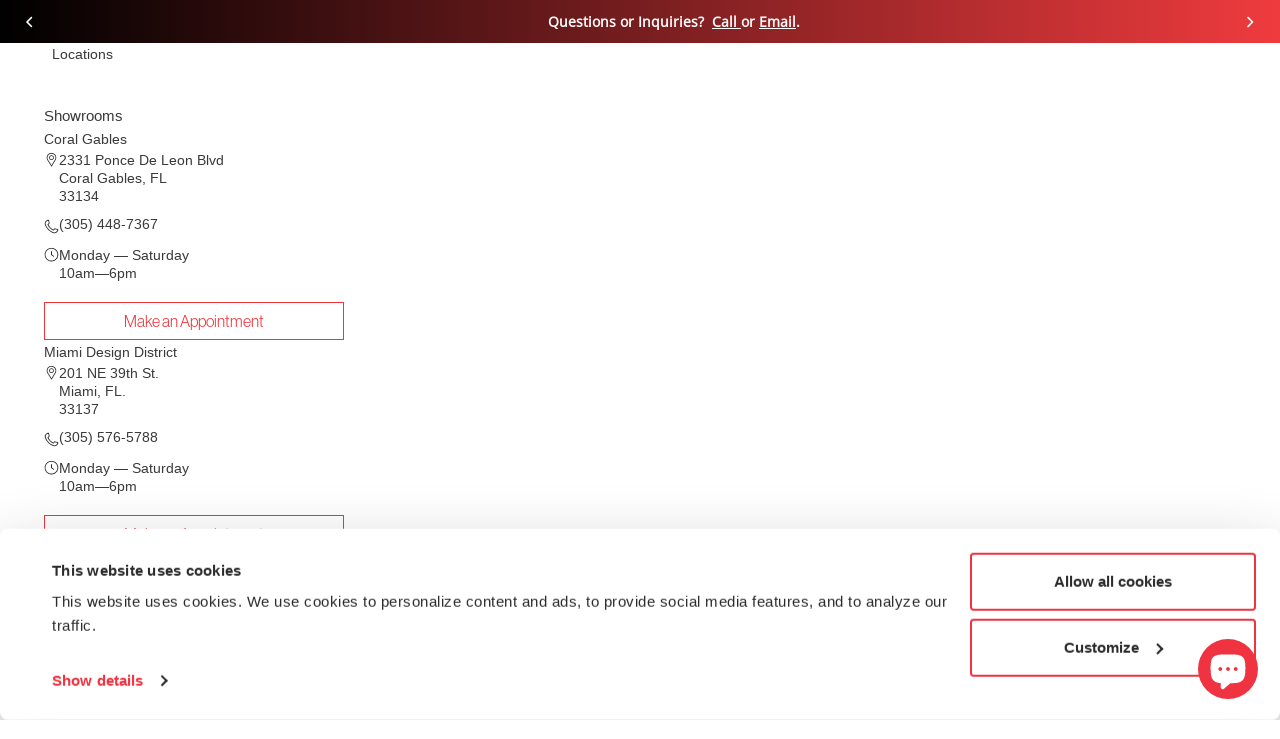

--- FILE ---
content_type: text/css
request_url: https://luminaire.com/cdn/shop/t/47/assets/custom-styles.scss.css?v=73403671500202386411765837025
body_size: 79714
content:
/** Shopify CDN: Minification failed

Line 855:18 Unexpected "{"
Line 1767:7 Comments in CSS use "/* ... */" instead of "//"
Line 2004:4 Comments in CSS use "/* ... */" instead of "//"
Line 2005:4 Comments in CSS use "/* ... */" instead of "//"
Line 2006:4 Comments in CSS use "/* ... */" instead of "//"
Line 2007:4 Comments in CSS use "/* ... */" instead of "//"
Line 2086:7 Comments in CSS use "/* ... */" instead of "//"
Line 3043:4 Comments in CSS use "/* ... */" instead of "//"
Line 6200:4 Comments in CSS use "/* ... */" instead of "//"
Line 6219:3 Comments in CSS use "/* ... */" instead of "//"
... and 34 more hidden warnings

**/
/******** FONTS STYLES *********/ 
@font-face {
	font-family:"Aktiv Grotesk";
	src:url("https://use.typekit.net/af/ab3e12/000000000000000077359d4f/30/l?primer=7cdcb44be4a7db8877ffa5c0007b8dd865b3bbc383831fe2ea177f62257a9191&fvd=n4&v=3") format("woff2"),url("https://use.typekit.net/af/ab3e12/000000000000000077359d4f/30/d?primer=7cdcb44be4a7db8877ffa5c0007b8dd865b3bbc383831fe2ea177f62257a9191&fvd=n4&v=3") format("woff"),url("https://use.typekit.net/af/ab3e12/000000000000000077359d4f/30/a?primer=7cdcb44be4a7db8877ffa5c0007b8dd865b3bbc383831fe2ea177f62257a9191&fvd=n4&v=3") format("opentype");
	font-display:auto;font-style:normal;font-weight:400;
}

@font-face {
	font-family:"Aktiv Grotesk";
	src:url("https://use.typekit.net/af/951aca/000000000000000077359d51/30/l?primer=7cdcb44be4a7db8877ffa5c0007b8dd865b3bbc383831fe2ea177f62257a9191&fvd=i4&v=3") format("woff2"),url("https://use.typekit.net/af/951aca/000000000000000077359d51/30/d?primer=7cdcb44be4a7db8877ffa5c0007b8dd865b3bbc383831fe2ea177f62257a9191&fvd=i4&v=3") format("woff"),url("https://use.typekit.net/af/951aca/000000000000000077359d51/30/a?primer=7cdcb44be4a7db8877ffa5c0007b8dd865b3bbc383831fe2ea177f62257a9191&fvd=i4&v=3") format("opentype");
	font-display:auto;font-style:italic;font-weight:400;
}

@font-face {
	font-family:"Aktiv Grotesk";
	src:url("https://use.typekit.net/af/a798a9/000000000000000077359d55/30/l?primer=7cdcb44be4a7db8877ffa5c0007b8dd865b3bbc383831fe2ea177f62257a9191&fvd=n7&v=3") format("woff2"),url("https://use.typekit.net/af/a798a9/000000000000000077359d55/30/d?primer=7cdcb44be4a7db8877ffa5c0007b8dd865b3bbc383831fe2ea177f62257a9191&fvd=n7&v=3") format("woff"),url("https://use.typekit.net/af/a798a9/000000000000000077359d55/30/a?primer=7cdcb44be4a7db8877ffa5c0007b8dd865b3bbc383831fe2ea177f62257a9191&fvd=n7&v=3") format("opentype");
	font-display:auto;font-style:normal;font-weight:700;
}

@font-face {
	font-family:"Aktiv Grotesk";
	src:url("https://use.typekit.net/af/8e3d9f/000000000000000077359d58/30/l?primer=7cdcb44be4a7db8877ffa5c0007b8dd865b3bbc383831fe2ea177f62257a9191&fvd=i7&v=3") format("woff2"),url("https://use.typekit.net/af/8e3d9f/000000000000000077359d58/30/d?primer=7cdcb44be4a7db8877ffa5c0007b8dd865b3bbc383831fe2ea177f62257a9191&fvd=i7&v=3") format("woff"),url("https://use.typekit.net/af/8e3d9f/000000000000000077359d58/30/a?primer=7cdcb44be4a7db8877ffa5c0007b8dd865b3bbc383831fe2ea177f62257a9191&fvd=i7&v=3") format("opentype");
	font-display:auto;font-style:italic;font-weight:700;
}

@font-face {
	font-family:"Aktiv Grotesk";
	src:url("https://use.typekit.net/af/63d81f/000000000000000077359d5a/30/l?primer=7cdcb44be4a7db8877ffa5c0007b8dd865b3bbc383831fe2ea177f62257a9191&fvd=n3&v=3") format("woff2"),url("https://use.typekit.net/af/63d81f/000000000000000077359d5a/30/d?primer=7cdcb44be4a7db8877ffa5c0007b8dd865b3bbc383831fe2ea177f62257a9191&fvd=n3&v=3") format("woff"),url("https://use.typekit.net/af/63d81f/000000000000000077359d5a/30/a?primer=7cdcb44be4a7db8877ffa5c0007b8dd865b3bbc383831fe2ea177f62257a9191&fvd=n3&v=3") format("opentype");
	font-display:auto;font-style:normal;font-weight:300;
}

@font-face {
	font-family:"Aktiv Grotesk";
	src:url("https://use.typekit.net/af/e4f1f2/000000000000000077359d5c/30/l?primer=7cdcb44be4a7db8877ffa5c0007b8dd865b3bbc383831fe2ea177f62257a9191&fvd=i3&v=3") format("woff2"),url("https://use.typekit.net/af/e4f1f2/000000000000000077359d5c/30/d?primer=7cdcb44be4a7db8877ffa5c0007b8dd865b3bbc383831fe2ea177f62257a9191&fvd=i3&v=3") format("woff"),url("https://use.typekit.net/af/e4f1f2/000000000000000077359d5c/30/a?primer=7cdcb44be4a7db8877ffa5c0007b8dd865b3bbc383831fe2ea177f62257a9191&fvd=i3&v=3") format("opentype");
	font-display:auto;font-style:italic;font-weight:300;
}
@font-face {
	font-family:"N Haas Grotesk DS Pro -35 X Lt";
	src:url("https://use.typekit.net/af/2807c7/00000000000000007735bb48/30/l?primer=7cdcb44be4a7db8877ffa5c0007b8dd865b3bbc383831fe2ea177f62257a9191&fvd=n4&v=3") format("woff2"),url("https://use.typekit.net/af/2807c7/00000000000000007735bb48/30/d?primer=7cdcb44be4a7db8877ffa5c0007b8dd865b3bbc383831fe2ea177f62257a9191&fvd=n4&v=3") format("woff"),url("https://use.typekit.net/af/2807c7/00000000000000007735bb48/30/a?primer=7cdcb44be4a7db8877ffa5c0007b8dd865b3bbc383831fe2ea177f62257a9191&fvd=n4&v=3") format("opentype");
	font-display:auto;font-style:normal;font-weight:400;
}
@font-face {
	font-family:"N Haas Grotesk DS Pro -45 Lt";
	src:url("https://use.typekit.net/af/2807c7/00000000000000007735bb48/30/l?primer=7cdcb44be4a7db8877ffa5c0007b8dd865b3bbc383831fe2ea177f62257a9191&fvd=n4&v=3") format("woff2"),url("https://use.typekit.net/af/2807c7/00000000000000007735bb48/30/d?primer=7cdcb44be4a7db8877ffa5c0007b8dd865b3bbc383831fe2ea177f62257a9191&fvd=n4&v=3") format("woff"),url("https://use.typekit.net/af/2807c7/00000000000000007735bb48/30/a?primer=7cdcb44be4a7db8877ffa5c0007b8dd865b3bbc383831fe2ea177f62257a9191&fvd=n4&v=3") format("opentype");
	font-display:auto;font-style:normal;font-weight:400;
}
@font-face {
	font-family:"N Haas Grotesk DS Pro -55 Rg";
	src:url("https://use.typekit.net/af/2807c7/00000000000000007735bb48/30/l?primer=7cdcb44be4a7db8877ffa5c0007b8dd865b3bbc383831fe2ea177f62257a9191&fvd=n4&v=3") format("woff2"),url("https://use.typekit.net/af/2807c7/00000000000000007735bb48/30/d?primer=7cdcb44be4a7db8877ffa5c0007b8dd865b3bbc383831fe2ea177f62257a9191&fvd=n4&v=3") format("woff"),url("https://use.typekit.net/af/2807c7/00000000000000007735bb48/30/a?primer=7cdcb44be4a7db8877ffa5c0007b8dd865b3bbc383831fe2ea177f62257a9191&fvd=n4&v=3") format("opentype");
	font-display:auto;font-style:normal;font-weight:400;
}

@font-face {
	font-family:"N Haas Grotesk DS Pro -65 Md";
	src:url("https://use.typekit.net/af/153042/00000000000000007735bb62/30/l?primer=7cdcb44be4a7db8877ffa5c0007b8dd865b3bbc383831fe2ea177f62257a9191&fvd=n6&v=3") format("woff2"),url("https://use.typekit.net/af/153042/00000000000000007735bb62/30/d?primer=7cdcb44be4a7db8877ffa5c0007b8dd865b3bbc383831fe2ea177f62257a9191&fvd=n6&v=3") format("woff"),url("https://use.typekit.net/af/153042/00000000000000007735bb62/30/a?primer=7cdcb44be4a7db8877ffa5c0007b8dd865b3bbc383831fe2ea177f62257a9191&fvd=n6&v=3") format("opentype");
	font-display:auto;font-style:normal;font-weight:600;
}
@font-face {
    font-family: 'Neue Haas Grotesk 55 Roman';
    src: url('/cdn/shop/files/NeueHaasDisplayRoman.ttf?v=1616063714');
    font-weight: 400;
}
@font-face {
    font-family: 'Neue Haas Grotesk 55 Roman';
    src: url('/cdn/shop/files/NeueHaasDisplayThin.ttf?v=1617270892');
    font-weight: 300;
}




/***** END FONTS STYLES ********/

/******** TIMELINE STYLES ********/
.timeline{-webkit-box-sizing:border-box;box-sizing:border-box;position:relative}.timeline *,.timeline :after,.timeline :before{-webkit-box-sizing:inherit;box-sizing:inherit}.timeline:not(.timeline--horizontal):before{background-color:#ddd;bottom:0;content:'';left:50%;margin-left:-2px;position:absolute;top:0;width:4px;z-index:1}.timeline__wrap{overflow:hidden;position:relative;z-index:2}.timeline__item{font-size:16px;font-size:1rem;padding:.625rem 2.5rem .625rem 0;position:relative;width:50%;z-index:2}.timeline__item:after{background-color:#fff;border:4px solid #ddd;border-radius:50%;content:'';height:20px;position:absolute;right:-10px;-webkit-transform:translateY(-50%);-ms-transform:translateY(-50%);transform:translateY(-50%);top:50%;width:20px;z-index:1}.timeline__item.animated{-webkit-animation-duration:1s;animation-duration:1s;-webkit-animation-fill-mode:both;animation-fill-mode:both;opacity:0}.timeline__item.fadeIn{-webkit-animation-name:fadeIn;animation-name:fadeIn}.timeline__item--left{left:0}.timeline__item--right{left:50%;padding:.625rem 0 .625rem 2.5rem}.timeline__item--right:after{left:-10px}.timeline__item--right .timeline__content:before{border-bottom:10px solid transparent;border-right:12px solid #ccc;border-left:none;border-top:10px solid transparent;left:-12px}.timeline__item--right .timeline__content:after{border-bottom:9px solid transparent;border-right:11px solid #fff;border-left:none;border-top:9px solid transparent;left:-10px}.timeline__content{background-color:#fff;border:1px solid #ccc;border-radius:10px;color:#333;display:block;padding:1.25rem;position:relative}.timeline__content:after,.timeline__content:before{content:'';height:0;position:absolute;-webkit-transform:translateY(-50%);-ms-transform:translateY(-50%);transform:translateY(-50%);top:50%;width:0}.timeline__content:before{border-bottom:10px solid transparent;border-left:12px solid #ccc;border-top:10px solid transparent;right:-12px;z-index:1}.timeline__content:after{border-bottom:9px solid transparent;border-left:11px solid #fff;border-top:9px solid transparent;right:-10px;z-index:2}.timeline__content h2{font-size:1.25rem;font-weight:700;margin:0 0 .625rem}.timeline__content p{font-size:.9375rem;line-height:1.5;margin-bottom:10px}.timeline--horizontal{font-size:0;padding:0 3.125rem;overflow:hidden;white-space:nowrap}.timeline--horizontal .timeline-divider{background-color:#ddd;display:block;height:4px;left:40px;position:absolute;-webkit-transform:translateY(-50%);-ms-transform:translateY(-50%);transform:translateY(-50%);right:40px;z-index:1}.timeline--horizontal .timeline__items{-webkit-transition:all .8s;-o-transition:all .8s;transition:all .8s;will-change:transform}.timeline--horizontal .timeline__item{display:inline-block;left:0;padding:0 0 2.5rem;position:relative;-webkit-transition:none;-o-transition:none;transition:none;vertical-align:top;white-space:normal}.timeline--horizontal .timeline__item:after{left:50%;right:auto;-webkit-transform:translate(-50%,-50%);-ms-transform:translate(-50%,-50%);transform:translate(-50%,-50%);top:100%}.timeline--horizontal .timeline__item .timeline__item__inner{display:table;height:100%;width:100%}.timeline--horizontal .timeline__item .timeline__content__wrap{display:table-cell;margin:0;padding:0;vertical-align:bottom}.timeline--horizontal .timeline__item .timeline__content:before{border-left:12px solid transparent;border-right:12px solid transparent;border-top:12px solid #ccc;left:50%;right:auto;-webkit-transform:translateX(-50%);-ms-transform:translateX(-50%);transform:translateX(-50%);top:100%}.timeline--horizontal .timeline__item .timeline__content:after{border-left:10px solid transparent;border-right:10px solid transparent;border-top:10px solid #fff;left:50%;right:auto;-webkit-transform:translateX(-50%);-ms-transform:translateX(-50%);transform:translateX(-50%);top:100%}.timeline--horizontal .timeline__item--bottom{padding:2.5rem 0 0}.timeline--horizontal .timeline__item--bottom:after{top:0}.timeline--horizontal .timeline__item--bottom .timeline__content__wrap{vertical-align:top}.timeline--horizontal .timeline__item--bottom .timeline__content:before{border-bottom:12px solid #ccc;border-left:12px solid transparent;border-right:12px solid transparent;border-top:none;bottom:100%;top:auto}.timeline--horizontal .timeline__item--bottom .timeline__content:after{border-bottom:10px solid #fff;border-left:10px solid transparent;border-right:10px solid transparent;border-top:none;bottom:100%;top:auto}.timeline-nav-button{background-color:#fff;border:2px solid #ddd;border-radius:50px;-webkit-box-sizing:border-box;box-sizing:border-box;-webkit-box-shadow:none;box-shadow:none;cursor:pointer;display:block;height:40px;outline:0;position:absolute;text-indent:-9999px;-webkit-transform:translateY(-50%);-ms-transform:translateY(-50%);transform:translateY(-50%);top:50%;width:40px;z-index:10}.timeline-nav-button:disabled{opacity:.5;pointer-events:none}.timeline-nav-button:before{background-position:center center;background-repeat:no-repeat;content:'';display:block;height:14px;left:50%;position:absolute;-webkit-transform:translateX(-50%) translateY(-50%);-ms-transform:translateX(-50%) translateY(-50%);transform:translateX(-50%) translateY(-50%);top:50%;width:8px}.timeline-nav-button--prev{left:0}.timeline-nav-button--prev:before{background-image:url('/cdn/shop/files/arrow-left.svg?v=1617566143')}.timeline-nav-button--next{right:0}.timeline-nav-button--next:before{background-image:url('/cdn/shop/files/arrow-right.svg?v=1617566143')}.timeline--mobile{padding:0}.timeline--mobile:before{left:10px!important;margin:0!important}.timeline--mobile .timeline__item{left:0;padding-left:40px;padding-right:0;width:100%}.timeline--mobile .timeline__item:after{left:2px;margin:0}.timeline--mobile .timeline__item .timeline__content:before{left:-12px;border-bottom:12px solid transparent;border-right:12px solid #ccc;border-left:none;border-top:12px solid transparent}.timeline--mobile .timeline__item .timeline__content:after{left:-10px;border-bottom:10px solid transparent;border-right:10px solid #fff;border-left:none;border-top:10px solid transparent}@-webkit-keyframes fadeIn{0%{opacity:0;top:70px}100%{opacity:1;top:0}}@keyframes fadeIn{0%{opacity:0;top:70px}100%{opacity:1;top:0}}@-webkit-keyframes liftUp{0%{top:0}100%{top:-15px}}@keyframes liftUp{0%{top:0}100%{top:-15px}}






/****** GLOBAL STYLES *******/
input[type="submit"]{
	-webkit-appearance: none;
}
:focus{
	outline: unset !important;
}
.grecaptcha-badge {
    z-index: 9999;
    display: none !important;
}
html {
    padding:  0 !important;
}
button,select,input,textarea,a{
	outline: unset !important;
	box-shadow: unset !important; 
}
option[disabled="disabled"] {
    background-color: #ccc;
}
.relativeParentContent{
    scroll-behavior: unset !important;
    scroll-snap-type: unset !important;
    .shopify-section{
        scroll-snap-align: unset !important;
        -webkit-scroll-snap-align: unset !important;
    }
}
body {
    width: 100%;
    max-width: 100%;
	&.stylesTesla{
		&.collection_templateStyles, &.search_templateStyles, &.list-collections_templateStyles {
			.relativeParentContent{
				.shopify-section{
					scroll-snap-align: unset;
					-webkit-scroll-snap-align: unset;
				}
			}
		}
		&.product_templateStyles, &.article_templateStyles, &.contact_suffixTemplateStyles, &.corporate_suffixTemplateStyles , &.schedule_suffixTemplateStyles, &.authors_suffixTemplateStyles, &.error_templateStyles, &.videos_suffixTemplateStyles, &.offStylesBlogCategory, &.events_suffixTemplateStyles, &.upcoming-events_suffixTemplateStyles, &.cart_templateStyles, &.timeline_suffixTemplateStyles, &.login_templateStyles, &.account_templateStyles, &.addresses_templateStyles, &.order_templateStyles, &.schedule_suffixTemplateStyles, &.trade-program-application_suffixTemplateStyles, &.schedule-a-partner-training_suffixTemplateStyles, &.remove-me-template_suffixTemplateStyles, &.all-categories_suffixTemplateStyles, &.typeform_suffixTemplateStyles {
			.relativeParentContent{
				.shopify-section{
					scroll-snap-align: unset;
					-webkit-scroll-snap-align: unset;
				}
			}
		}
		.relativeParentContent{
			width: 100%;
		    max-width: 100%;
		    position: relative;
		    height: 100vh;
		    height: calc(var(--vh, 1vh) * 100);
		    -webkit-overflow-scrolling: touch;
		    overflow-y: scroll;
		    scroll-behavior: smooth;
		    scroll-snap-destination: 0 0;
		    scroll-snap-type: y mandatory;
		    -webkit-overflow-scrolling: touch;
			.shopify-section {
			    scroll-snap-align: start;
				-webkit-scroll-snap-align: start;
			}
		}
	}
}
h1,h2,h3,h4,h5,h6{
	margin-bottom: 0;
	letter-spacing: normal;
}
.relativeParentContent {
    width: 100%;
    max-width: 100%;
    position: relative;
}
.wrapper {
    padding-left: 15px;
    padding-right: 15px;
    width: 1560px;
    max-width: 100%;
    margin-left: auto;
    margin-right: auto;
}
[class*="index-section--flush"]:last-child {
    margin-bottom: 0;
}
.main-content {
    padding-top: 0;
}
span.swym-wishlist-cta {
    display: none !important;
}

.swym-btn-container[data-position=default] .swym-button .swym-tooltip {
    display: none !important;
}
.shopify-challenge__container {
    padding-top: 200px;
    padding-bottom: 100px;
}
hr {
    border-color: #2b2b2b;
}
/********** WISHLIST STYLES **********/
	i.icon-swym-wishlist {
		font-family: 'swym-font';
		font-style: normal;
		vertical-align: middle;
	}
	i.icon-swym-wishlist+span {
		vertical-align: middle;
	}
	i.icon-swym-wishlist:after {
		content: '';
		font-size: 130%;
		line-height: 18px;
		text-align: center;
		display: inline;
	}
	body{
		.swym-notification-wishlist{
			.swym-product-tile {
			    width: 100%;
			    max-width: 100%;
			    display: flex;
			    flex-wrap: wrap;
			    position: relative;
			    justify-content: flex-start;
			    align-items: flex-start;
			    button.swym-close-btn.swym-is-button {
				    display: flex;
				    justify-content: center;
				    align-items: center;
				    width: 10px;
				    height: 10px;
				    max-width: 100%;
				    line-height: 1;
				    font-size: 14px;
				}
				img.swym-image {
				    width: 170px;
				    max-width: 100%;
				    margin-left: auto;
				    margin-right: auto;
				}
				.swym-details-container {
				    width: 100%;
				    max-width: 100%;
				    text-align: center;
				}
			}
			.swym-details {
			    color: #626262;
			    font-family: "N Haas Grotesk DS Pro -45 Lt";
			    font-size: 14px;
			    font-weight: 400;
			    font-style: normal;
			    letter-spacing: normal;
			    text-align: center;
			    letter-spacing: 0.2px;
			    padding: 0;
			    padding-top: 20px;
			    padding-bottom: 20px;
			    span {
				    color: #de4844;
				    font-family: "N Haas Grotesk DS Pro -45 Lt";
				    font-size: 16px;
				    font-weight: 400;
				    font-style: normal;
				    letter-spacing: normal;
				    text-align: center;
				}
			}
		}
		.swym-ui-component .swym-wishlist-product-detail-content .swym-wishlist-product-title {
		    color: #f0373c;
		    font-family: "N Haas Grotesk DS Pro -35 X Lt";
		    font-size: 32px;
		    font-weight: 400;
		    line-height: 1;
		    margin-bottom: 10px;
		}

		.swym-ui-component .swym-wishlist-product-detail-content .swym-product-price {
		    color: #000;
		    font-family: "N Haas Grotesk DS Pro -55 Rg";
		    font-size: 18px;
		    font-weight: 400;
		    line-height: 1;
		}

		.swym-ui-component .swym-wishlist-product-detail-content .swym-wishlist-add-to-cart-btn {
		    background-color: #de4844;
		    border: solid 1px #de4844;
		    transition: 0.3s;
		    color: #fff;
		    text-transform: initial;
		    font-size: 16px;
		}

		.swym-ui-component .swym-wishlist-product-detail-content .swym-wishlist-add-to-cart-btn:hover {
		    background-color: #fff;
		    color: #de4844;
		}
		.swym-ui-component .swym-wishlist-product-detail-content .swym-wishlist-add-to-cart-btn.swym-disabled {
		    border-color: #a8a8a9;
		}
		.swym-ui-component .swym-wishlist-product-detail-content .swym-more-details-btn {
		    transition: 0.3s;
		    color: #000;
		    text-transform: initial;
		    font-size: 16px;
		}
		.swym-ui-component .swym-clear-wishlist-modal .swym-clear-wishlist-modal-dialog .swym-clear-wishlist-btn {
		    text-transform: initial;
		}

		.swym-ui-component .swym-clear-wishlist-modal .swym-clear-wishlist-modal-dialog .swym-cancel-clear-wishlist-btn {
		    text-transform: initial;
		}
		.swym-ui-component .swym-wishlist-grid .swym-wishlist-item .swym-add-to-cart-btn.swym-disabled {
		    border-color: #a8a8a9;
		    background-color: #a8a8a9;
		}
		.swym-ui-component .swym-wishlist-product-detail-content .swym-wishlist-product-detail-image-container .swym-image-thumbnails .swym-image-thumb.swym-selected {
		    border: solid 1px #000;
		}

		.swym-ui-component .swym-wishlist-product-detail-content .swym-wishlist-product-detail-image-container .swym-image-thumbnails .swym-image-thumb {
		    display: flex;
		    justify-content: center;
		    align-items: center;
		    width: 100%;
		    height: 60px;
		    border: solid 1px #fff;
		}

		.swym-ui-component .swym-wishlist-product-detail-content .swym-wishlist-product-detail-image-container .swym-image-thumbnails {
		    height: 400px;
		    overflow-y: auto;
		    width: 62px;
		    padding-right: 3px;
		    overflow-x: unset;
		}

		.swym-ui-component .swym-wishlist-product-detail-content .swym-wishlist-product-detail-image-container .swym-image-thumbnails::-webkit-scrollbar {
		    width: 2px;
		    background-color: #fff;
		}

		.swym-ui-component .swym-wishlist-product-detail-content .swym-wishlist-product-detail-image-container .swym-image-thumbnails::-webkit-scrollbar-thumb {
		    background-color: red;
		}

		.swym-ui-component .swym-wishlist-product-detail-content .swym-wishlist-product-detail-image-container .swym-image-thumbnails .swym-image-thumb img {
		    width: 100%;
		    height: 100%;
		    object-fit: cover;
		    object-position: center;
		}

		.swym-ui-component .swym-action-bar .swym-back-btn {
		    color: #de4844;
		    transition: 0.3s;
		}

		.swym-ui-component .swym-action-bar .swym-back-btn:hover {
		    color: #000;
		}
		.swym-btn-container[data-position=default]{
			.swym-added.swym-add-to-wishlist, .swym-added.swym-add-to-wishlist:after, .swym-added.swym-add-to-wishlist + .swym-fave-count {
			    color: #fff !important;
			    opacity: 1 !important;
			}
			.swym-button {
			    background-color: #626262;
			    border-radius: unset !important;
			    box-shadow: unset !important;
			    outline: unset !important;
			}
			.swym-button .swym-tooltip .swym-tooltip-text {
			    background-color: #fff;
			    color: #626262;
			    font-family: "N Haas Grotesk DS Pro -45 Lt";
			    font-size: 12px;
			    font-weight: 400;
			    font-style: normal;
			    letter-spacing: normal;
			    text-align: center;
			    width: max-content;
			    padding: 10px;
			    border-radius: 0;
			    box-shadow: unset;
			}
			button.swym-button.disabled, button.swym-button:disabled {
			    opacity: 1;
			} 

			.swym-button.swym-added *:not(.swym-tooltip) {
			    opacity: 1;
			    color: #626262;
			    font-family: "N Haas Grotesk DS Pro -45 Lt";
			    font-size: 12px;
			    font-weight: 400;
			    font-style: normal;
			    letter-spacing: normal;
			    text-align: left;
			}

			.swym-button.swym-added *:not(.swym-tooltip) a {
			    color: #626262;
			    font-family: "N Haas Grotesk DS Pro -45 Lt";
			    font-size: 12px;
			    font-weight: 400;
			    font-style: normal;
			    letter-spacing: normal;
			    text-align: left;
			    &:hover {
				    color: #000;
				}
			}
		}
		.swym-ui-component .swym-wishlist-detail-header .swym-wishlist-main-title {
		    color: #4b4b4b;
		    font-family: "N Haas Grotesk DS Pro -35 X Lt";
		    font-size: 24px;
		    font-weight: 400;
		    font-style: normal;
		    letter-spacing: normal;
		    line-height: 1;
		    text-align: left;
		}

		.swym-ui-component .swym-user-login-status {
		    font-family: "N Haas Grotesk DS Pro -45 Lt";
		}

		.swym-ui-component .swym-wishlist-grid .swym-wishlist-item .swym-title {
		    color: #f0373c;
		    font-family: "N Haas Grotesk DS Pro -35 X Lt";
		}

		.swym-ui-component .swym-wishlist-grid .swym-wishlist-item .swym-product-price {
		    font-size: 14px;
		}

		.swym-ui-component .swym-wishlist-grid .swym-wishlist-item {
		    border-color: #aaa;
		    border-bottom: unset;
		}

		.swym-ui-component .swym-wishlist-detail-separator {
		    background-color: #aaa;
		}

		.swym-ui-component .swym-wishlist-grid .swym-wishlist-item .swym-delete-btn:hover {
		    background-color: #dc3b1a;
		}

		.swym-ui-component .swym-wishlist-grid .swym-wishlist-item .swym-delete-btn span.swym-icon:before {
		    transition: 0.3s;
		}

		.swym-ui-component .swym-wishlist-grid .swym-wishlist-item .swym-delete-btn:hover span.swym-icon:before {
		    color: #fff;
		}

		.swym-ui-component .swym-wishlist-grid .swym-wishlist-item .swym-delete-btn {
		    transition: 0.3s;
		}

		.swym-ui-component .swym-wishlist-grid .swym-wishlist-item .swym-add-to-cart-btn {
		    transition: 0.3s;
		    background-color: #de4844;
		    font-family: "N Haas Grotesk DS Pro -55 Rg";
		    font-size: 12px;
		    text-transform: inherit;
		    border: solid 1px #de4844;
		}

		.swym-ui-component .swym-wishlist-grid .swym-wishlist-item .swym-add-to-cart-btn:hover {
		    background-color: #fff;
		    color: #de4844;
		}

		.swym-ui-component .swym-wishlist-context-menu .swym-wishlist-context-menu-item.swym-delete {padding-top: 0;padding-bottom: 0;transition: 0.3s;color: #000;}

		.swym-ui-component .swym-wishlist-context-menu .swym-wishlist-context-menu-item.swym-delete:hover {
		    color: #de4844;
		}
	}
/********* END WISHLIST STYLES *********/
body.StickyHeader{
	&.designers_suffixTemplateStyles, &.brands_suffixTemplateStyles {
		.relativeParentContent section.header_new{
		    background-color: transparent;
		}	
	}
	.relativeParentContent section.header_new{
	    background-color: #2b2b2b;
	    .wrapper{
	    	background-color: #fff;
	    }
	}
	&.stylesTesla {
		@media screen and (min-width: 1200px){
			section.collection_template_new .wrapperContentParentCol .tabsParentCol, section.articleAuthorInner div.parentItemsBlogDesign .parentFilterBlog {
			    right: 5px;
			    width: calc(100% - 5px);
			    .wrapperParentTabsInner .parentItemTabInner:last-child .ContentItemTabInner {
				    right: 0;
				}
			}
		}
	}
	section.articleAuthorInner div.parentItemsBlogDesign .parentFilterBlog{
		position: fixed;
	    top: 85px;
	    z-index: 3;
	    left: 0;
	    right: 0;
	    background-color: #2b2b2b;
	}
	section.collection_template_new .wrapperContentParentCol .tabsParentCol {
	    position: fixed;
	    top: 80px;
	    z-index: 3;
	    left: 0;
	    right: 0;
	    .wrapperParentTabsInner .parentItemTabInner:last-child .ContentItemTabInner {
		    border-right: unset;
		    right: 0;
		}
	}
	&.collection_templateStyles{
		&.StickyHeader .relativeParentContent section.header_new{
			background-color: transparent;
		}
	}
	&.videos_suffixTemplateStyles, &.authors_suffixTemplateStyles, &.events_suffixTemplateStyles {
		
		section.blog_designers_template .parentItemsBlogDesign .parentFilterBlog{
			position: fixed;
		    top: 80px;
		    z-index: 3;
		    left: 0;
		    right: 0;
			border-top: 1px solid #aaaaaa;
		    .wrapperDescriptionBlogDesign{
				padding-top: 0;
				padding-bottom: 0;
				.innerBlogDescription{
					background-color: #fff;
					padding: 10px 15px;
					.titleTagNameBlog h1.titleTextTagNameBlog{
						color: #2b2b2b;
					}
					.wrapperFilterInner .searchParentFilter span.iconSearch{
						svg .stylesCustom{
							fill: #2b2b2b;
							color: #2b2b2b;
							stroke: #2b2b2b;
						}
						path{
							fill: #2b2b2b;
						}
					}
					.wrapperFilterInner .searchParentFilter input.changeSearchBlog{
						color: #2b2b2b;
						border-color: #2b2b2b;
						&::placeholder{
							color: #2b2b2b;
						}
					}
				}
				.parentItemTabInner,
				.ContentItemTabInner {
					background-color: #fff;
					color: var(--color-text);
					.linkItemTabParent,
					.TextIconCategoryInner {
						color: var(--color-text);
						&.active {
							color: #f0373c;
						}
					}
				}
				.linkJSItemCategoryInner {
					border-color: #2b2b2b;
				}
		    }
		}
		&.stylesTesla {
			@media screen and (min-width: 1200px){
				section.blog_designers_template .parentItemsBlogDesign .parentFilterBlog{
				    right: 5px;
				    width: calc(100% - 5px);
				}
			}
		}
	}
}
/*content rendered after swym is ready to avoid showing block/invalid chars*/
.swym-ready i.icon-swym-wishlist:after {
	content: '\f004';
}
span.iconComman {
    display: flex;
    width: 30px;
    height: 28px;
    justify-content: center;
    align-items: center;
    background-image: url(/cdn/shop/files/da21dde662a19a4b8a6e17048660983a_1d276f16-9ef8-467b-bffc-f47dec649f02.png?v=1614628926);
    background-repeat: no-repeat;
    background-size: contain;
    background-position: center;
    margin-bottom: 20px;
}
p.titleSty {
    width: 480px;
    max-width: 100%;
    color: #2b2b2b;
    font-family: "N Haas Grotesk DS Pro -45 Lt";
    font-size: 60px;
    font-weight: 400;
    font-style: normal;
    letter-spacing: normal;
    line-height: 60px;
    text-align: left;
    margin-bottom: 72px;
}
p.nameSty {
    color: #000000;
    font-family: "N Haas Grotesk DS Pro -45 Lt";
    font-size: 30px;
    font-weight: 400;
    font-style: normal;
    letter-spacing: normal;
    line-height: 15.04px;
    text-align: left;
    width: 100%;
    max-width: 100%;
}
.itemByAuthorInner {
    width: 100%;
    max-width: 100%;
    display: flex;
    justify-content: space-between;
    align-items: stretch;
    border-bottom: solid 1px #ccc;
    .half_firstParentByAuthor {
	    width: 50%;
	    max-width: 100%;
	    display: flex;
	    justify-content: space-between;
	    align-items: stretch;
	    .parentImageByAuthor {
		    width: 50%;
		    max-width: 100%;
		    display: flex;
		    justify-content: flex-start;
		    align-items: flex-start;
		    a.linkToArticleInner {
			    width: 100%;
			    max-width: 100%;
			    height: 100%;
			    display: flex;
			    justify-content: center;
			    align-items: center;
			    transition: 0.3s;
			    height: 400px;
			    span.icon_img_parentImageByAuthor {
				    width: 100%;
				    max-width: 100%;
				    height: 100%;
				    background-color: #e4e4e4;
				}
			    &:hover {
				    opacity: 0.8;
				}
			    img.img_parentImageByAuthor {
				    width: 100%;
				    max-width: 100%;
				    height: 100%;
				    object-fit: cover;
				    object-position: center;
				}
			}
		}
		.parentTitlesByAuthor {
		    width: 50%;
		    max-width: 100%;
		    padding: 30px;
		    display: flex;
		    flex-direction: column;
		    justify-content: space-between;
		    align-items: flex-start;
		    p.titleTextItemByAuthor {
			    color: #626262;
			    font-family: "N Haas Grotesk DS Pro -65 Md";
			    font-size: 21px;
			    font-weight: 400;
			    font-style: normal;
			    letter-spacing: normal;
			    line-height: 27px;
			    text-align: left;
			    width: 100%;
			    max-width: 100%;
			    margin-bottom: 15px;
			}

			p.dateTextItemByAuthor {
			    width: 100%;
			    max-width: 100%;
			    color: #626262;
			    font-family: "N Haas Grotesk DS Pro -45 Lt";
			    font-size: 20px;
			    font-weight: 400;
			    font-style: normal;
			    letter-spacing: normal;
			    line-height: 27px;
			    text-align: left;
			}
		}
	}

	.half_secondParentByAuthor {
	    width: 50%;
	    max-width: 100%;
	    padding-left: 30px;
	    padding-right: 45px;
	    display: flex;
	    flex-direction: column;
	    justify-content: space-between;
	    align-items: flex-start;
	    padding-top: 30px;
	    padding-bottom: 30px;
	    .descriptionItemByAuthor {
		    width: 100%;
		    max-width: 100%;
		    color: #626262;
		    font-family: "N Haas Grotesk DS Pro -55 Rg";
		    font-size: 20px;
		    font-weight: 400;
		    font-style: normal;
		    letter-spacing: normal;
		    line-height: 27px;
		    text-align: left;
		    margin-bottom: 20px;
		}
		a.linkByAuthorInner {
		    color: #f0373c;
		    font-family: "N Haas Grotesk DS Pro -65 Md";
		    font-size: 20px;
		    font-weight: 400;
		    font-style: normal;
		    letter-spacing: normal;
		    line-height: 27px;
		    text-align: left;
		    width: max-content;
		    max-width: 100%;
		    transition: 0.3s;
		    &:hover {
			    color: #f0373c;
			    opacity: 0.8;
			}
		}
	}
}
input.hidden {
    display: none !important;
}
	/********* FORM STYLES **********/
	.form-message--success {
	    background-color: transparent;
	    font-size: 12px;
	    padding-top: 5px;
	    padding-bottom: 5px;
	    width: max-content;
	    max-width: 100%;
	    display: flex;
	}
	.wrapperParentformInner {
	    width: 100%;
	    max-width: 100%;
	    display: flex;
	    flex-wrap: wrap;
	    justify-content: flex-start;
	    align-items: flex-start;
	    .itemForm {
		    width: 100%;
		    max-width: 100%;
		    display: flex;
		    justify-content: flex-start;
		    align-items: flex-start;
		    input.field_form {
			    width: 100%;
			    max-width: 100%;
			    background-color: transparent;
			    border: unset;
			    box-shadow: unset;
			    outline: unset;
			    padding-left: 0;
			    padding-top: 10px;
			    padding-bottom: 10px;
			    color: #333333;
			    font-family: "N Haas Grotesk DS Pro -45 Lt";
			    font-size: 18px;
			    font-weight: 400;
			    font-style: normal;
			    letter-spacing: normal;
			    line-height: 27px;
			    text-align: left;
			}

			button.submitBtnForm {
			    width: 100%;
			    max-width: 100%;
			    display: flex;
			    justify-content: center;
			    align-items: center;
			    border: solid 1px #5a5a5a;
			    height: 48px;
			    background-color: transparent;
			    color: #333333;
			    font-family: "N Haas Grotesk DS Pro -55 Rg";
			    font-size: 18px;
			    font-weight: 400;
			    font-style: normal;
			    letter-spacing: normal;
			    line-height: 27px;
			    text-align: left;
			    transition: 0.3s;
			    &:hover {
				    background-color: #de4844;
				    color: #fff;
				    border-color: #de4844;
				}
			}
		}
	}
	/****** BOX A STYLES ********/
	.parentItemBoxA, .parentItemBoxB{
		&.buttonStyles{
			.bottom_left_buttonFirst, .bottom_center_buttonFirst, .bottom_right_buttonFirst {
			    margin-top: auto;
			    margin-right: auto;
			    margin-left: 0;
			}
			.center_left_buttonFirst, .center_buttonFirst, .center_right_buttonFirst  {
			    margin-top: auto;
			    margin-bottom: auto;
			    margin-left: 0;
			    margin-right: auto;
			}
		}
		&.teaserStyles, {
			&.alignment_center_left{
			    justify-content: center;
			    align-items: flex-start;
		    	.sHeadingMain{
		    		text-align: left;
		    	}
		    	.auto_buttonFirst {
					justify-content: flex-start;
					align-items: center;
				}
			}
			&.alignment_bottom_left{
				justify-content: flex-end;
				align-items: flex-start;
			}
			&.alignment_bottom_right{
				justify-content: flex-end;
				align-items: flex-end;
				.sHeadingMain{
					margin-left: auto;
					margin-right: 0;
					text-align: right;
				}
				.auto_buttonFirst {
					justify-content: flex-end;
					align-items: center;
				}
				.teaserContentBoxA {
					margin-left: auto;
					margin-right: 0;
					text-align: right;
				}
			}
			&.alignment_bottom_center{
			    justify-content: flex-end;
			    align-items: center;
				.sHeadingMain{
					margin-left: auto;
					margin-right: auto;
					text-align: center;
				}
				.auto_buttonFirst {
					justify-content: center;
					align-items: center;
				}
				.teaserContentBoxA {
					margin-left: auto;
					margin-right: auto;
					text-align: center;
				}
			}
			&.alignment_center_right{
				justify-content: center;
				align-items: flex-end;
				.sHeadingMain{
					margin-left: auto;
					margin-right: 0;
					text-align: right;
				}
				.auto_buttonFirst {
					justify-content: flex-end;
					align-items: center;
				}
				.teaserContentBoxA {
					margin-left: auto;
					margin-right: 0;
					text-align: right;
				}
			}
			&.alignment_center{
				justify-content: center;
				align-items: center;
				.sHeadingMain{
					margin-left: auto;
					margin-right: auto;
					text-align: center;
				}
				.auto_buttonFirst {
					justify-content: center;
					align-items: center;
				}
			}
			&.alignment_top_left{
			    justify-content: flex-start;
			    align-items: flex-start;
		    	.sHeadingMain{
		    		text-align: left;
		    	}
		    	.auto_buttonFirst {
					justify-content: flex-start;
					align-items: center;
				}
			}
			&.alignment_top_right{
			    justify-content: flex-start;
			    align-items: flex-end;
			    .sHeadingMain{
			    	text-align: right;
			    	margin-left: auto;
			    	margin-right: 0;
			    }
			    .auto_buttonFirst {
					justify-content: flex-end;
					align-items: center;
				}
			}
			&.alignment_top_center{
		    	.sHeadingMain{
		    		margin-left: auto;
		    		margin-right: auto;
		    		text-align: center;
		    	}
		    	.teaserContentBoxA {
		    		margin-left: auto;
		    		margin-right: auto;
		    		text-align: center;
		    	}
		    	.auto_buttonFirst {
					justify-content: center;
					align-items: center;
				}
			}
		}
		&.mainStyles{
			/******** DONE ********/
			&.alignment_center_left{
			    justify-content: center;
			    align-items: flex-start;
		    	.sHeadingMain{
		    		text-align: left;
		    	}
			}
			/******** DONE ********/
			&.alignment_top_left{
			    justify-content: flex-start;
			    align-items: flex-start;
		    	.sHeadingMain{
		    		text-align: left;
		    	}
		    	.itemTeaserBoxA{
		    		&.top_center_TeaserStyles{
		    			.teaserContentBoxA {
		    				margin-left: auto;
		    				margin-right: auto;
		    				text-align: center;
		    			}
		    		}
		    		&.center_TeaserStyles{
		    			.teaserContentBoxA {
		    				margin-left: auto;
		    				margin-right: auto;
		    				text-align: center;
		    			}
		    		}
		    		&.bottom_center_TeaserStyles{
		    			.teaserContentBoxA {
		    				margin-left: auto;
		    				margin-right: auto;
		    				text-align: center;
		    			}
		    		}
		    	}
			}
			/****** DONE *******/
			&.alignment_top_right{
				justify-content: flex-start;
			    align-items: flex-end;
			    .sHeadingMain{
			    	margin-left: auto;
				    margin-right: 0;
				    text-align: right;
			    }
			    .auto_TeaserStyles{
			    	.teaserContentBoxA{
			    		margin-left: auto;
			    		margin-right: 0;
			    		text-align: right;
			    	}
			    }
			    .auto_buttonFirst {
		    		justify-content: flex-end;
				    align-items: center;
		    		a.linkBtnBoxA{
		    			text-align: right;
		    		}
		    	}
			}
			/****** DONE *******/
			&.alignment_top_center{
		    	.sHeadingMain{
		    		text-align: left;
		    		margin-left: auto;
		    		margin-right: auto;
		    		text-align: center;
		    	}
		    	.auto_TeaserStyles{
		    		.teaserContentBoxA {
		    			margin-left: auto;
		    			margin-right: auto;
		    			text-align: center;
		    		}
		    	}
		    	.auto_buttonFirst {
		    		justify-content: center;
		    		align-items: center;
		    		a.linkBtnBoxA{
		    			text-align: center;
		    		}
		    	}
			}
			/****** DONE *******/
			&.alignment_center{
				justify-content: center;
			    align-items: center;
			    .sHeadingMain{
			    	margin-left: auto;
			    	margin-right: auto;
			    	text-align: center;
			    }
			    .auto_TeaserStyles{
			    	.teaserContentBoxA {
			    		margin-left: auto;
			    		margin-right: auto;
			    		text-align: center;
			    	}
			    }
			    .auto_buttonFirst {
			    	justify-content: center;
			    	align-items: center;
			    	a.linkBtnBoxA{
			    		text-align: center;
			    	} 
			    }
			}
			/****** DONE *******/
			&.alignment_center_right{
				justify-content: center;
			    align-items: flex-end;
			    .sHeadingMain{
			    	margin-left: auto;
			    	margin-right: 0;
			    	text-align: right;
			    }
			    .auto_TeaserStyles{
			    	.teaserContentBoxA {
			    		margin-left: auto;
			    		margin-right: 0;
			    		text-align: right;
			    	}
			    }
			    .auto_buttonFirst {
			    	justify-content: flex-end;
			    	align-items: center;
			    	a.linkBtnBoxA{
			    		text-align: right;
			    	} 
			    }
			}
			/****** DONE *******/
			&.alignment_bottom_center{
				justify-content: flex-end;
			    align-items: center;
			    .sHeadingMain{
			    	margin-left: auto;
			    	margin-right: auto;
			    	text-align: center;
			    }
			    .auto_TeaserStyles{
			    	.teaserContentBoxA {
			    		margin-left: auto;
			    		margin-right: auto;
			    		text-align: center;
			    	}
			    }
			    .auto_buttonFirst {
			    	justify-content: center;
			    	align-items: center;
			    	a.linkBtnBoxA{
			    		text-align: center;
			    	} 
			    }
			}
			/****** DONE *******/
			&.alignment_bottom_left{
			    justify-content: flex-end;
			    align-items: flex-start;
			}
			&.alignment_bottom_right{
			    justify-content: flex-end;
			    align-items: flex-end;
			    .sHeadingMain{
			    	margin-left: auto;
			    	margin-right: 0;
			    	text-align: right;
			    }
			    .auto_TeaserStyles{
			    	.teaserContentBoxA {
			    		margin-left: auto;
			    		margin-right: 0;
			    		text-align: right;
			    	}
			    }
			    .auto_buttonFirst {
			    	justify-content: flex-end;
			    	align-items: center;
			    	a.linkBtnBoxA{
			    		text-align: right;
			    	} 
			    }
			}
		}
		.itemTeaserBoxA {
			&.center_right_TeaserStyles, &.bottom_right_TeaserStyles, &.top_right_TeaserStyles{
				.teaserContentBoxA {
					margin-left: auto;
					margin-right: 0;
					text-align: right;
				}
			}
			&.center_TeaserStyles, &.top_center_TeaserStyles, &.bottom_center_TeaserStyles{
				.teaserContentBoxA{
					margin-left: auto;
					margin-right: auto;
					text-align: center;
				}
			}
		}
		.parentBtnsBoxA {
			&.top_left_buttonFirst, &.bottom_left_buttonFirst, &.top_left_buttonSecond, &.bottom_left_buttonSecond {
				justify-content: flex-start;
				align-items: center;
			}
			&.top_center_buttonFirst, &.center_buttonFirst, &.bottom_center_buttonFirst, &.top_center_buttonSecond, &.center_buttonSecond, &.bottom_center_buttonSecond {
			    justify-content: center;
			    align-items: center;
			    a.linkBtnBoxA{
		    		text-align: center;
		    	} 
			}
			&.top_right_buttonFirst, &.center_right_buttonFirst, &.bottom_right_buttonFirst, &.top_right_buttonSecond, &.center_right_buttonSecond, &.bottom_right_buttonSecond  {
				justify-content: flex-end;
				align-items: center;
				a.linkBtnBoxA{
		    		text-align: right;
		    	} 
			}
			&.center_left_buttonFirst , &.center_left_buttonSecond {
			    a.linkBtnBoxA{
		    		text-align: center;
		    	}
			}
		}
	}
	.parentItemBoxA, .parentItemBoxB{
		position: relative;
		.beforeHeadingParentAbsolute {
		    position: absolute;
		    top: 0;
		    left: 0;
		    z-index: 2;
		    width: max-content;
		    max-width: 100%;
		    display: flex;
		    justify-content: flex-start;
		    align-items: flex-start;
		    width: 100%;
		    text-align: left;
			p.textBeforeHeadingAbsolute {
			    color: #ffffff;
			    font-family: "N Haas Grotesk DS Pro -45 Lt";
			    font-size: 18px;
			    font-weight: 400;
			    font-style: normal;
			    letter-spacing: normal;
			    line-height: 27px;
			    text-align: left;
			}
		}
	}
	.boxBstyles, .boxCstyles{
		.itemSlideHomeHero .innerItemSlideHero .relativeParentItem .wrapperParentItemHero {
		    padding-left: 0;
		    padding-right: 0;
		    width: 100%;
		    max-width: 100%;
		}
	}
	.itemSlideHomeHero {
	    width: 100%;
	    max-width: 100%;
	    height: 100vh;
	    height: calc(var(--vh, 1vh) * 100);
	    min-height: 720px;
	    .itemInnerSlideHeroCustomMapContent {
		    width: 100%;
		    max-width: 100%;
		    height: 100%;
		    display: flex;
		    justify-content: center;
		    align-items: center;
		}
	    &.hoverEffectBoxC{
	    	.innerItemSlideHero{
	    		.absoluteImageItem{
	    			transition: 0.3s;
	    		}
	    	}
	    	&:hover {
				.innerItemSlideHero{
		    		.absoluteImageItem{
		    			opacity: 0.9;
		    		}
		    	}
		    }
		}
	    .innerItemSlideHero {
		    width: 100%;
		    max-width: 100%;
		    position: relative;
		    height: 100%;
		    overflow: hidden;
			.main--block--content--item {
				position: absolute;
				z-index: 2;
				left: 0;
				right: 0;
				top: 0;
				height: 100%;
				width: 100%;
				max-width: 100%;
				display: flex;
				justify-content: center;
				align-items: center;
				.relative--home--video-background {
					width: 100%;
					max-width: 100%;
					height: 100%;
					display: flex;
					justify-content: center;
					align-items: center;
					video.fullscreen-video {
						width: 100%;
						max-width: 100%;
						height: 100%;
						object-fit: cover;
						object-position: center;
					}
				}
			}
		    .absoluteImageItem {
			    width: 100%;
			    max-width: 100%;
			    position: absolute;
			    z-index: 1;
			    top: 0;
			    left: 0;
			    right: 0;
			    bottom: 0;
			    display: flex;
			    justify-content: center;
			    align-items: center;
			    background-repeat: no-repeat;
			    height: 100%;
		        background-size: cover;
			}
			.mainBlockLink{
			    z-index: 4;
			    position: absolute;
			    width: 100%;
			    left: 0;
			    right: 0;
			    top: 0;
			    bottom: 0;
			    height: 100%;
			    display: flex;
			    justify-content: center;
			    align-items: center;
	        	a.linkAbsoluteMainItem {
				    width: 100%;
				    max-width: 100%;
				    display: flex;
				    justify-content: center;
				    align-items: center;
				    transition: 0.3s;
				    height: 100%;
				    background-color: #fff;
				    opacity: 0;
				    &:hover {
					    opacity: 0.1;
					}
				}
	        }

			.relativeParentItem {
			    width: 100%;
			    max-width: 100%;
			    position: relative;
			    z-index: 3;
			    height: 100%;
			    .wrapperParentItemHero {
				    width: 1560px;
				    max-width: 100%;
				    height: 100%;
				    display: flex;
				    flex-direction: column;
				    padding-left: 15px;
				    padding-right: 15px;
				    margin-left: auto;
				    margin-right: auto;
				}
			    .parentItemBoxA, .parentItemBoxB {
				    width: 100%;
				    max-width: 100%;
				    height: 100%;
				    display: flex;
				    flex-direction: column;
				    .itemHeadingBoxA {
					    width: 100%;
					    max-width: 100%;
					    .sHeadingMain {
						    font-family: "N Haas Grotesk DS Pro -45 Lt";
						    text-transform: initial;
						    font-weight: 400;
						}
					}
					.itemTeaserBoxA {
					    width: 100%;
					    max-width: 100%;
					    .teaserContentBoxA {
						    color: #fff;
						    font-family: "N Haas Grotesk DS Pro -55 Rg";
						    font-weight: 400;
						    margin-bottom: 0;
						}
					}
					.parentBtnsBoxA{
					    width: 100%;
					    max-width: 100%;
					    display: flex;
					    flex-wrap: wrap;
					    &.column_alignmentButtons {
						    flex-direction: column;
						    justify-content: flex-start;
						    align-items: flex-start;
							-webkit-flex-direction: row;
						    a.linkBtnBoxA.secondBtnBoxA {
							    margin-left: 0;
							    margin-top: 10px;
							}
						}
						&.row_alignmentButtons{
							flex-direction: row;
						}
					    a.linkBtnBoxA {
						    display: flex;
						    justify-content: center;
						    align-items: center;
						    transition: 0.3s;
						    font-family: "N Haas Grotesk DS Pro -65 Md";
						    &:hover {
							    opacity: 0.8;
							    color: currentColor;
							}
							&.secondBtnBoxA {
							    margin-left: 20px;
							}
						}
					}
				}
			}
		}
	}
	.itemSlideHomeHero:has(.globo-formbuilder) {
		height: auto;
	}
	.itemSlideHomeHero.design-miami {
		height: min-content;
	}
	.itemSlideHomeHero.auto-height {
		height: 100%;
		min-height: fit-content;
	}
	.headerItemsMobile{
		display: none;
		a.linkIconHeader {
		    display: flex;
		    width: 26px;
		    height: 26px;
		    justify-content: center;
		    align-items: center;
		    max-width: 100%;
		    margin-left: 20px;
		    transition: 0.3s;
		    &:hover {
			    opacity: 0.8;
			    .iconLink{
			    	svg{
			    		color: #de4844;
				    	fill: #de4844;
				    	stroke: #de4844;
			    	}
			    	path, line{
			    		color: #de4844;
			    		fill: #de4844;
			    		stroke: #de4844;
			    	}
			    	&.icon.icon-swym-wishlist{
			    		&:after{
			    			color: #de4844;
			    		}
			    	}
			    }
			}
			.iconLink {
			    width: 100%;
			    height: 100%;
			    object-fit: contain;
			    object-position: center;
			    &.icon-swym-wishlist{
			    	&:after{
				    	color: #fff;
				    	line-height: 30px;
				    	font-size: 30px;
				    	width: 100%;
				    	height: 100%;
				    	transition: 0.3s;
				    }
				}
			    svg{
			    	color: #626262;
			    	fill: #626262;
		    	    width: 100%;
				    height: 100%;
				    display: flex;
				    justify-content: center;
				    align-items: center;
				    transition: 0.3s;
			    }
			    path, line{
			    	color: #626262;
			    	fill: #626262;
			    	stroke: #626262;
			    	transition: 0.3s;
			    }
			}
			&.BurgerBtn {
			    position: relative;
			    width: 41px;
			    height: auto;
			}
			&.SearchIcon {
			    margin-left: 0;
			}
		} 
	}
	body{
		section.header_new .inner_headerNew .contentNavigationsHeader .parentIconsHeaderMain a.linkIconHeader .iconLink path, section.header_new .inner_headerNew .contentNavigationsHeader .parentIconsHeaderMain a.linkIconHeader .iconLink line, section.header_new .inner_headerNew .contentNavigationsHeader .parentIconsHeaderMain a.linkIconHeader .iconLink.icon-swym-wishlist:after{
			fill: #000;
			color: #2b2b2b;
			stroke: #000;
		}
		section.header_new .inner_headerNew .contentNavigationsHeader .parentIconsHeaderMain a.linkIconHeader .iconLink{
			i.icon-swym-wishlist:after{
				color: #2b2b2b;
			}
			svg{
				fill: #000;
				color: #2b2b2b;
			}
		}
		section.header_new .inner_headerNew .contentNavigationsHeader .parentNavMainHeader a.linkHeaderMenuItem{
			color: #2b2b2b;
		}
        section.header_new .inner_headerNew .contentNavigationsHeader .parentNavMainHeader a.linkHeaderMenuItem .linkHeaderMenuItem-redBorder{
            border: 2px solid #de4844;
            border-radius: 5px;
            padding: 0 5px;
            font-size: 16px;
		}
        
	}
	section.home_hero .parentSliderHomHero .itemSlideHomeHero .innerItemSlideHero .relativeParentItem .parentItemBoxA .parentBtnsBoxA.column_alignmentButtons a.linkBtnBoxA.secondBtnBoxA {margin-left: 0;}
	a{cursor: pointer;}
/**** END GLOBAL STYLES *****/


/***** HEADER STYLES *******/
section.header_new {
    position: fixed;
    top: 0;
    left: 0;
    right: 0;
    z-index: 99;
    background-color: transparent;
    width: auto;
    max-width: 100%;
    transition: 0.3s;
	&.stickyHeader {
		.headerTopPannel {
			height: 0;
		}
	}
	.headerTopPannel {
		max-width: 2440px;
    	margin: 0 auto;
		height: 44px;
		display: flex;
		background-color: #F2F2F2;
		padding: 0 45px;
		overflow: hidden;
		transition: height 0.1s linear;
		position: relative;
		z-index: 10;
		justify-content: center;
		align-items: center;
		.content__headerTopPannel {
			width: 100%;
			max-width: 100%;
			display: flex;
			justify-content: flex-end;
			align-items: center;
			position: absolute;
			z-index: 1;
			right: 0;
			top: 0;
			height: 100%;
			width: max-content;
			min-width: max-content;
			padding-right: 45px;
		}
		.content__headerTopPannel__content {
			position: relative;
			width: max-content;
			max-width: 100%;
			display: flex;
			justify-content: center;
			align-items: center;
			color: #fff;
			font-family: "N Haas Grotesk DS Pro -55 Rg";
			font-weight: 400;
			margin-bottom: 0;
			z-index: 2;
			margin-left: auto;
			margin-right: auto;
			p {
				color: black;
				font-family: "N Haas Grotesk DS Pro -55 Rg";
				font-weight: 400;
			}	
			a {
				text-decoration: underline;
				transition: 0.3s;
				&:hover {
					opacity: 0.8;
				}
			}
		}
		position: relative;
		justify-content: center;
		align-items: center;
		.content__headerTopPannel {
			width: 100%;
			max-width: 100%;
			display: flex;
			justify-content: flex-end;
			align-items: center;
			position: absolute;
			z-index: 1;
			right: 0;
			top: 0;
			height: 100%;
			width: max-content;
			min-width: max-content;
			padding-right: 45px;
		}
		.content__headerTopPannel__content {
			position: relative;
			width: max-content;
			max-width: 100%;
			display: flex;
			justify-content: center;
			align-items: center;
			color: #fff;
			font-family: "N Haas Grotesk DS Pro -55 Rg";
			font-weight: 400;
			margin-bottom: 0;
			z-index: 2;
			margin-left: auto;
			margin-right: auto;
			p {
				color: black;
				font-family: "N Haas Grotesk DS Pro -55 Rg";
				font-weight: 400;
			}	
			a {
				text-decoration: underline;
				transition: 0.3s;
				&:hover {
					opacity: 0.8;
				}
			}
		}
		.topPannelLink {
			margin-left: 22px;
			font-size: 0;
			&:hover {
				svg path {
					fill: #de4844;
				}
			}
			&.topPannelLink-account {
				margin-left: auto;
				display: none;
				svg {
					width: 20px;
					height: 20px;
				}
				path {
					stroke: var(--color-text);
				}
				&:hover path {
					stroke:#de4844;
				}
			}
		}
	}
    .inner_headerNew {
		width: 100%;
	    max-width: 100%;
	    display: flex;
	    justify-content: space-between;
	    align-items: center;
		.logo_container {
			flex-grow: 1;
			width: 20%;
			flex-shrink: 1;
		}
	    .logoImgParent {
		    width: 184px;
		    max-width: 100%;
		    display: flex;
		    justify-content: center;
		    align-items: center;
			margin: auto;
		    a.linkHomeLogo {
			    width: 100%;
			    max-width: 100%;
			    display: flex;
			    justify-content: center;
			    align-items: center;
			    height: auto;
			    transition: 0.3s;
			    img.imgLogoMain {
				    width: 100%;
				    max-width: 100%;
				    height: auto;
				}
			    &:hover {
				    opacity: 0.8;
				}
			}
		}
		.contentNavigationsHeader {
		    width: calc(100% - 184px);
		    max-width: 100%;
		    padding-left: 0;
		    display: flex;
		    justify-content: flex-end;
		    align-items: center;
		    transition: 0.3s;
			&.navigations-left {
				padding-left: 9.5%;
				justify-content: flex-end;

				.jsShowMegaMenuMain:first-child {
					.linkHeaderMenuItem {
						position: relative;
						&::after {
							content: '';
							position: absolute;
							bottom: -2px;
							right: 0;
							width: calc(100% - 30px);
							height: 2px;
							background-color: #de4844;
							opacity: 0;
						}
						&:hover::after {
							opacity: 1;
						}
					}
				}
				.linkHeaderMenuItem.WithoutSublinks:last-child {
					margin-right: 0;
				}
			}
			&.navigations-right {
				justify-content: space-between;
				.contentMegaMenuAbsoluteInner {
					flex-direction: row-reverse;
				}
				.itemImageLinkInnerMegaMenuCaption {
					right: 0;
					align-items: flex-end;
					text-align: right;
					.linkBtnMenuBanner {
						margin-left: auto;
					}
				}
			}
		    .parentNavMainHeader {
			    // width: calc(100% - 220px);
			    max-width: 100%;
				padding-right: 8px;
			    display: flex;
			    justify-content: flex-end;
			    align-items: center;
			    transition: 0.3s;
			    opacity: 1;
			    .parentLinkHeaderDropDownMain {
				    width: max-content;
				    max-width: 100%;
				    margin-left: 13px;
				    &.jsShowMegaMenuMain{
				    	&.active{
				    		a.linkHeaderMenuItem{
				    			color: #f0373c;
				    		}
				    		.contentMegaMenuAbsolute{
				    			opacity: 1;
				    			visibility: visible;
				    			display: block;
				    		}
				    	}
				    }
				}
			    a.linkHeaderMenuItem {
				    color: #ffffff;
				    font-family: "N Haas Grotesk DS Pro -65 Md";
				    font-size: 16px;
				    font-weight: 400;
				    font-style: normal;
				    letter-spacing: normal;
				    line-height: 24px;
				    text-align: left;
				    width: max-content;
				    max-width: 100%;
				    transition: 0.3s;
					padding: 27px 15px 27px 15px;
					border-bottom: 2px solid transparent;
					display: inline-block;
				    &.WithoutSublinks {
					    margin-right: 0px;
					    line-height: 24px;
					}
				    &:hover {
					    color: #de4844;
						border-bottom: 2px solid #de4844;
					}
					&:first-child {
					    margin-left: 0;
					}
				}
			}
			.parentIconsHeaderMain {
			    width: 200px;
			    max-width: 100%;
			    display: flex;
			    justify-content: flex-end;
			    align-items: center;
			    a.linkIconHeader {
				    display: flex;
				    width: 24px;
				    height: 24px;
				    justify-content: center;
				    align-items: center;
				    max-width: 100%;
				    margin-left: 20px;
				    transition: 0.3s;
					position: relative;
				    &:hover {
					    opacity: 0.8;
					    .iconLink{
					    	svg{
					    		color: #de4844;
						    	fill: #de4844;
						    	stroke: #de4844;
					    	}
					    	path, line{
					    		color: #de4844;
					    		fill: #de4844;
					    		stroke: #de4844;
					    	}
					    	&.icon.icon-swym-wishlist{
					    		&:after{
					    			color: #de4844;
					    		}
					    	}
					    }
					}
					.iconLink {
					    width: 100%;
					    height: 100%;
					    object-fit: contain;
					    object-position: center;
					    &.icon-swym-wishlist{
					    	&:after{
						    	color: #fff;
						    	line-height: 30px;
						    	font-size: 30px;
						    	width: 100%;
						    	height: 100%;
						    	transition: 0.3s;
						    }
						}
					    svg{
					    	color: #fff;
					    	fill: #fff;
				    	    width: 100%;
						    height: 100%;
						    display: flex;
						    justify-content: center;
						    align-items: center;
						    transition: 0.3s;
					    }
					    path, line{
					    	color: #fff;
					    	fill: #fff;
					    	transition: 0.3s;
					    }
					}
					&.SearchIcon {
						margin-left: 0;
					}
					.cartItemCount {
						position: absolute;
						display: block;
						width: 18px;
						height: 18px;
						background: #EE3B33;
						border-radius: 50%;
						text-align: center;
						color: white;
						font-size: 12px;
    					line-height: 18px;
						top: -7px;
    					right: -9px;
					}
				}
			}
		}
		.BurgerBtn {
			position: relative;
			width: 41px;
			height: 32px;

			.iconCloseinner {
				width: 100%;
				max-width: 100%;
				display: flex;
				justify-content: center;
				align-items: center;
				position: relative;
				display: none;

				&:before {
					content: '';
					position: absolute;
					height: 1px;
					width: 100%;
					background-color: #000;
					transform: rotate(45deg);
					display: flex;
					justify-content: center;
					align-items: center;
					transition: 0.3s;
					bottom: 50%;
				}
				&:after {
					content: '';
					position: absolute;
					z-index: 2;
					width: 100%;
					height: 1px;
					background-color: #000;
					left: 0;
					right: 0;
					transform: rotate(-45deg);
					transition: 0.3s;
					bottom: 50%;
				}
			}
		}
	}
	.parentRelativeHeader {
	    width: 100%;
	    max-width: 100%;
	    position: relative;
	    z-index: 1;
	}
	.absoluteSecondParent {
	    position: fixed;
	    top: 0px;
		bottom: 0;
	    z-index: 9999;
	    left: -300px;
	    transition: 0.3s;
	    width: 300px;
	    background-color: #fff;
	    max-width: 100%;
	    bottom: 0;
		overflow: auto;
		visibility: hidden;
		height: 100%;
		margin-top: 0px;
		padding: 0px;
		border: 0px;

	    &[open] {
			right: auto;
			top: 0;
			bottom: 0;
			visibility: visible;

			&.active {
				left: 0;
			}
		}
		.innerAbsoluteSecondParent {
		    width: 100%;
		    max-width: 100%;
		    display: flex;
		    flex-direction: column;
		    a.iconCloseBtnSecond {
			    width: 38px;
			    height: 38px;
			    display: flex;
			    justify-content: center;
			    align-items: center;
			    margin-left: auto;
			    margin-bottom: 75px;
			}
			.parentLinksSecondNav {
			    width: 100%;
			    max-width: 100%;
			    display: flex;
			    flex-direction: column;
			    justify-content: flex-start;
				// & > li {
				// 	padding: 3px 10px 3px 20px;
				// 	border-bottom: 1px solid #eee;
				// }
				.mobileMenuSublinks {
					display: none;
					padding: 0 20px;
					border-bottom: 1px solid #eee;
				}
			    .linkSecondMenuItem {
				    display: block;
				    color: #000;
				    font-family: "N Haas Grotesk DS Pro -35 X Lt";
				    font-size: 14px;
				    font-weight: bold;
				    font-style: normal;
				    letter-spacing: normal;
				    line-height: 1.3;
				    transition: 0.3s;
					position: relative;
					padding: 3px 0;
					cursor: pointer;

					padding: 6px 20px 6px 20px;
					border-bottom: 1px solid #eee;

					&.border-double {
						border-width: 2px;
						border-color: #CECECE;
					}
				    &:hover {
					    color: #de4844;
					}
					.mobileMenuTrigger {
						position: absolute;
						top: 2px;
						right: 5px;
						width: 26px;
						height: 26px;
						text-align: center;
						line-height: 24px;
						&.open {
							transform: rotate(180deg);
						}
						svg path {
							fill: #3a3a3a;
						}
					}
				}
				.sublinkSecondMenuItem {
					display: block;
					color: #3A3A3A;
				    font-size: 14px;
				    font-weight: 300;
				    font-style: normal;
				    letter-spacing: normal;
				    line-height: 1.3;
				    transition: 0.3s;
					padding: 3px 0;
					font-family: "N Haas Grotesk DS Pro -35 X Lt";
				}
			}
		}
	}
	&.stickyHeader {
		.absoluteSecondParent {
			top: 0px;
		}
	}
	.inner_headerNew .contentNavigationsHeader .parentNavMainHeader{
		.parentLinkHeaderDropDownMain{
			.contentMegaMenuAbsolute {
			    opacity: 0;
			    visibility: hidden;
			    position: absolute;
			    z-index: 3;
			    top: 80px;
			    left: 0;
			    right: 0;
			    height: auto;
			    width: 100%;
			    max-width: 100%;
			    //background-color: #2b2b2b;
			    display: none;
				max-width: 2440px;
    			margin: 0 auto;
			    .contentMegaMenuAbsoluteInner {
				    width: 100%;
				    max-width: 100%;
				    display: flex;
				    justify-content: space-between;
				    align-items: stretch;
				    background-color: #fafafa;
				    .parentJSImageMegaMenu {
					    width: calc(100% - 260px);
					    max-width: 100%;
					    height: auto;
					    min-height: 548px;
					    position: relative;
					    .itemImageLinkInnerMegaMenu {
					        width: 100%;
						    max-width: 100%;
						    height: 100%;
						    display: flex;
						    justify-content: center;
						    align-items: center;
						    position: absolute;
						    top: 0;
						    left: 0;
						    bottom: 0;
						    right: 0;
						    transition: 0.3s;
						    &.active{
								z-index: 1;
						    	img.img_itemLinkInnerMegaMenu {
						    		opacity: 1;
						    	}
								.itemImageLinkInnerMegaMenuCaption {
									opacity: 1;
									visibility: visible;
								}
						    }
						    img.img_itemLinkInnerMegaMenu {
							    width: 100%;
							    max-width: 100%;
							    height: 100%;
							    object-fit: cover;
							    object-position: center;
							    transition: 0.3s;
							    opacity: 0;
							}
							.itemImageLinkInnerMegaMenuCaption {
								position: absolute;
								top: 0;
								bottom: 0;
								left: 0;
								right: 0;
								padding: 30px;
								opacity: 0;
								visibility: hidden;
								display: flex;
								flex-direction: column;
								justify-content: flex-end;
								p {
									font-size: 32px;
									font-weight: 400;
									line-height: 1;
									margin-bottom: 15px;
									color: white;
									font-family: "N Haas Grotesk DS Pro -55 Rg";
									max-width: 400px;
								}

								.linkBtnMenuBanner {
									display: flex;
									justify-content: center;
									width: fit-content;
									min-width: 230px;
									max-width: 100%;
									align-items: center;
									border: solid 1px #f0373c;
									padding: 10px 15px;
									margin-top: 20px;
									font-family: "N Haas Grotesk DS Pro -55 Rg";
									font-size: 18px;
									font-weight: 400;
									font-style: normal;
									letter-spacing: normal;
									line-height: 1;
									text-align: center;
									transition: 0.3s;
									background-color: #f0373c;
									color: #fff;
									
									&:hover {
										color: #f0373c;
										background-color: transparent;
									}
								}
							}
						}
					}
					.contentMegaMenuInnerH {
					    width: 260px;
					    max-width: 100%;
					    padding-top: 40px;
					    display: flex;
					    flex-direction: column;
					    justify-content: flex-start;
					    align-items: flex-start;
					    padding-left: 30px;
					    padding-bottom: 30px;
					    padding-right: 30px;
					    .productContentsInnerHeader {
						    width: 100%;
						    max-width: 100%;
						    height: 100%;
						    display: flex;
						    justify-content: flex-start;
						    align-items: flex-start;
						    flex-direction: column;
						    p.headingProductsHeader {
							    color: #2b2b2b;
							    font-family: "N Haas Grotesk DS Pro -55 Rg";
							    font-size: 21px;
							    font-weight: 400;
							    font-style: normal;
							    letter-spacing: normal;
							    line-height: 30px;
							    text-align: left;
							    margin-bottom: 26px;
							}

							p.descriptionProductHeader {
							    width: 525px;
							    max-width: 100%;
							    color: #626262;
							    font-family: "N Haas Grotesk DS Pro -55 Rg";
							    font-size: 21px;
							    font-weight: 400;
							    font-style: normal;
							    letter-spacing: normal;
							    line-height: 30px;
							    text-align: left;
							    margin-bottom: 0;
							}

							a.btn_ProductsHeader {
							    width: max-content;
							    max-width: 100%;
							    margin-top: auto;
							    color: #f0373c;
							    font-family: "N Haas Grotesk DS Pro -65 Md";
							    font-size: 21px;
							    font-weight: 400;
							    font-style: normal;
							    letter-spacing: normal;
							    line-height: 30px;
							    text-align: left;
							    transition: 0.3s;
							    &:hover {
								    color: #2b2b2b;
								}
							}
						}
					    .contentBottomItemMegaMenu {
						    width: 100%;
						    max-width: 100%;
						    margin-top: auto;
						    padding-top: 20px;
						    a.linkCommunityBtnInner {
							    display: flex;
							    justify-content: center;
							    width: 250px;
							    max-width: 100%;
							    align-items: center;
							    border: solid 1px #f0373c;
							    padding-top: 12px;
							    padding-bottom: 12px;
							    color: #f0373c;
							    font-family: "N Haas Grotesk DS Pro -55 Rg";
							    font-size: 21px;
							    font-weight: 400;
							    font-style: normal;
							    letter-spacing: normal;
							    line-height: 1;
							    text-align: left;
							    background-color: transparent;
							    transition: 0.3s;
							    &:hover {
								    background-color: #f0373c;
								    color: #fff;
								}
							}

						    p.titleNewsletterCommunity {
							    width: max-content;
							    max-width: 100%;
							    text-align: left;
							    color: #2b2b2b;
							    font-family: "N Haas Grotesk DS Pro -65 Md";
							    font-size: 21px;
							    font-weight: 400;
							    font-style: normal;
							    letter-spacing: normal;
							    line-height: 1;
							    margin-bottom: 5px;
							}

							p.descriptionTextNewsletterCommunity {
							    width: 240px;
							    max-width: 100%;
							    color: #626262;
							    font-family: "N Haas Grotesk DS Pro -55 Rg";
							    font-size: 16px;
							    font-weight: 400;
							    font-style: normal;
							    letter-spacing: normal;
							    line-height: 25px;
							    text-align: left;
							    margin-bottom: 20px;
							}

							.formNewsletterCommunity {
							    width: 100%;
							    max-width: 100%;
							    .itemForm {
								    margin-top: 20px;
								}
							    .wrapperParentformInnerCommunity {
								    width: 350px;
								    max-width: 100%;
								    position: relative;
								    input#FormCommunity-email {
									    width: 100%;
									    position: relative;
									    max-width: 100%;
									    border: unset;
									    background-color: transparent;
									    border-bottom: solid 1px #aaaaaa;
									    padding-left: 0;
									    padding-right: 0;
									    color: #2b2b2b;
									    font-family: "N Haas Grotesk DS Pro -45 Lt";
									    font-size: 14px;
									    font-weight: 400;
									    font-style: normal;
									    letter-spacing: normal;
									    line-height: 1;
									    box-shadow: unset;
									    outline: unset;
									    position: relative;
									    z-index: 1;
									    &::placeholder {
										    color: #2b2b2b;
										    font-family: "N Haas Grotesk DS Pro -45 Lt";
										    font-size: 14px;
										    font-weight: 400;
										    font-style: normal;
										    letter-spacing: normal;
										    line-height: 1;
										}
										&:focus {
										    outline: unset;
										    box-shadow: unset;
										}
									}
									button.submitBtnFormCommunity {
									    position: absolute;
									    right: 0;
									    background-color: transparent;
									    border: unset;
									    width: 9px;
									    height: 16px;
									    padding: 0;
									    display: flex;
									    justify-content: center;
									    align-items: center;
									    top: calc(50% - 4.5px);
									    box-shadow: unset;
									    z-index: 2;
									    &:hover {
										    background-color: transparent;
										    border: unset;
										    box-shadow: unset;
										    outline: unset;
										}
										&:focus {
										    outline: unset;
										    border: unset;
										    box-shadow: unset;
										    background-color: transparent;
										}
									}
								}
							}
						    a.linkAllBottom {
							    width: max-content;
							    max-width: 100%;
							    color: #2b2b2b;
							    font-family: "N Haas Grotesk DS Pro -55 Rg";
							    font-size: 21px;
							    font-weight: 400;
							    font-style: normal;
							    letter-spacing: normal;
							    line-height: 1;
							    text-align: left;
							    transition: 0.3s;
							    &:hover {
								    color: #f0373c;
								}
							}
						}
					    .innerContentHMegaMenu{
					    	width: 100%;
						    padding-right: 0;
						    max-width: 100%;
						    display: flex;
						    flex-direction: column;
						    justify-content: flex-start;
						    align-items: flex-start;
						    &.CompanyNavigationStyles {
						    	width: 750px;
						    	height: 240px;
						    	flex-wrap: wrap;
						    	column-count: 2;
						    	display: flex;
						    	a.SubLinkMegaMenu {
								    width: max-content;
								    max-width: 50%;
								}
						    }
						    a.SubLinkMegaMenu {
							    width: max-content;
							    max-width: 100%;
							    color: #626262;
							    font-family: "N Haas Grotesk DS Pro -55 Rg";
							    font-size: 18px;
							    font-weight: 300;
							    font-style: normal;
							    letter-spacing: normal;
							    line-height: 30px;
							    text-align: left;
							    transition: 0.3s;
							    &.active{
								    color: #f0373c;							    	
							    }
							    &:hover {
								    color: #f0373c;
								}
								&.linkToAll {
									margin-top: 15px;
								}
							}
					    }
					    .innerContentHMegaMenu {
						    width: 100%;
						    max-width: 100%;
						    display: flex;
						    justify-content: flex-start;
						    align-items: flex-start;
						    flex-direction: column;
						    &.hasSubMegaMenuInner {
							    flex-direction: unset;
							}
							.parentLinksSubMegaMenuH {
							    width: 33.3%;
							    padding-right: 0;
							    max-width: 100%;
							    display: flex;
							    flex-direction: column;
							    justify-content: flex-start;
							    align-items: flex-start;
							    .exceptionalLinksParentSubMegaMenuH {
								    width: 100%;
								    max-width: 100%;
								    display: flex;
								    flex-direction: column;
								    justify-content: flex-start;
								    align-items: flex-start;
								    a.SubLinkMegaMenu{
								    	font-family: "N Haas Grotesk DS Pro -55 Rg";
								    	font-size: 21px;
								    	color: #2b2b2b;
								    	&:last-child{
								    		margin-bottom: 20px;
								    	}
								    }
								}
							    a.SubLinkMegaMenu {
								    width: max-content;
								    max-width: 100%;
								    color: #626262;
								    font-family: "N Haas Grotesk DS Pro -55 Rg";
								    font-size: 21px;
								    font-weight: 400;
								    font-style: normal;
								    letter-spacing: normal;
								    line-height: 30px;
								    text-align: left;
								    transition: 0.3s;
								    &.active{
								    	color: #f0373c;
								    }
								    &:hover {
									    color: #f0373c;
									}
								}
							}
							.parentContentsSubMegaMenuH {
						        width: 64.7%;
							    padding-right: 0;
							    max-width: 100%;
							    display: flex;
							    flex-direction: column;
							    justify-content: flex-start;
							    align-items: flex-start;
							    div.contentItemSubSubMegaMenuH {
								    width: 100%;
								    max-width: 100%;
								    display: none;
								    justify-content: flex-start;
								    align-items: flex-start;
								    flex-wrap: wrap;
								    position: relative;
								    flex-direction: unset;
								    flex-wrap: wrap;
									column-count: 2;
								    &.active{
								    	display: inline-block;
								    }
								    a.linkSubSubMegaMenuH {
									    width: 100%;
									    max-width: 100%;
									    transition: 0.3s;
									    color: #626262;
									    font-family: "N Haas Grotesk DS Pro -55 Rg";
									    font-size: 21px;
									    font-weight: 400;
									    font-style: normal;
									    letter-spacing: normal;
									    line-height: 30px;
									    text-align: left;
									    margin-right: 20px;
										display: flex;
									    &:hover {
										    color: #f0373c;
										}
									}
								}
							}
							&.showRoomStylesParent {
							    padding-right: 0;
							}
							.LinksParentShoowrooms {
							    width: 100%;
							    max-width: 100%;
							    .parentLinksInnerShowrooms {
								    width: 800px;
								    max-width: 100%;
								    display: flex;
								    flex-direction: column;
								    justify-content: flex-start;
								    align-items: flex-start;
									.heading__text--megamenu__parent {
										max-width: 100%;
										color: #000;
										font-family: "N Haas Grotesk DS Pro -65 Md";
										font-size: 16px;
										font-weight: 400;
										font-style: normal;
										letter-spacing: normal;
										line-height: 24px;
										text-align: left;
										margin-bottom: 15px;
										margin-top: 30px;
										&:first-child {
											margin-top: 0;
										}
									}
								    .itemParentShoowRoom {
									    width: 400px;
									    max-width: 100%;
									    display: flex;
									    justify-content: flex-start;
									    align-items: flex-start;
									    flex-direction: column;
										padding-left: 10px;
									    &.active{
									    	.contentAbsoluteInnerShowRoom {
											    opacity: 1;
											    visibility: visible;
											}
										}
									    .contentAbsoluteInnerShowRoom {
										    position: absolute;
										    width: 400px;
										    right: 0;
										    top: 0;
											left: 260px;
										    max-width: 100%;
										    z-index: 2;
										    opacity: 0;
										    visibility: hidden;
										    transition: 0.3s;
										    display: flex;
										    flex-direction: column;
										    justify-content: flex-start;
										    align-items: flex-start;
											background-color: #fafafa;
											height: 100%;
											padding: 40px 20px 20px;
										    .itemLinkStylesRoomsContent {
											    width: 100%;
											    max-width: 100%;
											    display: flex;
											    justify-content: flex-start;
											    align-items: flex-start;
											    span.nameLinkShowRooms {
												    width: calc(100% - 34px);
												    max-width: 100%;
												    text-align: left;
												    display: block;
												    color: #626262;
												    font-family: "N Haas Grotesk DS Pro -55 Rg";
												    font-size: 18px;
												    font-weight: 300;
												    font-style: normal;
												    letter-spacing: normal;
												    line-height: 22px;
												    text-align: left;
												    transition: 0.3s;
												}
												span.icon_itemShowRooms.hoursIconInner {
												    width: 20px;
												    height: 20px;
												    display: flex;
												    justify-content: center;
												    align-items: center;
												    margin-right: 14px;
												    margin-top: 1px;
												    svg{
												    	width: 100%;
												    	height: 100%;
												    }
												}
											}
										    a.itemLinkStylesShowRooms {
											    width: 100%;
											    max-width: 100%;
											    display: flex;
											    justify-content: flex-start;
											    align-items: flex-start;
											    transition: 0.3s;
											    margin-bottom: 20px;
											    span.icon_itemShowRooms.mapIconInner {
												    width: 22px;
												    height: 20px;
												    display: flex;
												    justify-content: center;
												    align-items: center;
												    margin-right: 16px;
												    margin-top: 1px;
												    svg{
												    	width: 100%;
												    	height: 100%;
												    }
												}
												span.nameLinkShowRooms {
												    width: calc(100% - 34px);
												    max-width: 100%;
												    text-align: left;
												    display: block;
												    color: #626262;
												    font-family: "N Haas Grotesk DS Pro -55 Rg";
												    font-size: 18px;
												    font-weight: 300;
												    font-style: normal;
												    letter-spacing: 1px;
												    line-height: 22px;
												    text-align: left;
												    transition: 0.3s;
												}
												&:hover{
													span.nameLinkShowRooms {
													    color: #f0373c;
													}
												}
												&:last-child {
												    margin-bottom: 0;
												}
												span.icon_itemShowRooms.phoneIconInner {
												    width: 20px;
												    height: 20px;
												    display: flex;
												    justify-content: center;
												    align-items: center;
												    margin-top: 1px;
												    margin-right: 14px;
												    svg{
												    	width: 100%;
												    	height: 100%;
												    }
												}
											}
											a.linkBtnShowRooms {
											    display: flex;
											    justify-content: center;
											    width: 230px;
											    max-width: 100%;
											    align-items: center;
											    border: solid 1px #f0373c;
											    padding-top: 10px;
											    padding-bottom: 10px;
											    margin-top: 20px;
											    color: #f0373c;
											    font-family: "N Haas Grotesk DS Pro -55 Rg";
											    font-size: 18px;
											    font-weight: 400;
											    font-style: normal;
											    letter-spacing: normal;
											    line-height: 1;
											    text-align: left;
											    background-color: transparent;
											    transition: 0.3s;
											    &:last-child {
												    background-color: #f0373c;
												    margin-top: 10px;
												    color: #fff;
												}
												&:hover {
												    background-color: #f0373c;
												    color: #fff;
												}
												&:last-child{
													&:hover {
													    background-color: transparent;
													    color: #f0373c;
													}
												}
											}
										}
									}
								}
							}
						}
					}
				}
			}
		}
		a.linkHeaderMenuItem {
		    position: relative;
		    z-index: 4;
		}
	}
	&.activeMegaMenu {
	    .inner_headerNew{
	    	.contentNavigationsHeader{
		    	.parentNavMainHeader a.linkHeaderMenuItem {
				    color: #000;
				}
				.parentIconsHeaderMain{
					position: relative;
				    z-index: 4;
					a.linkIconHeader .iconLink path, a.linkIconHeader .iconLink line{
						fill: #000;
					    color: #000;
					    stroke: #000;
					}
					a.linkIconHeader .iconLink{
						&.icon.icon-swym-wishlist{
							&:after{
								color: #000;
							}
						}
						svg {
						    color: #000;
						    fill: #000;
						}
					}
				}
			}
			.logoImgParent {
			    position: relative;
			    z-index: 4;
			}
		}
	}
}

/***** MINI CART *******/
#miniCart {
	position: absolute;
    top: 123px;
    right: 0;
	left: auto;
    background: white;
    padding: 20px;
    max-height: calc(100svh - 85px);
    display: flex;
    flex-direction: column;
	width: 400px;
	box-shadow: 0px 0px 20px 0px rgba(0, 0, 0, 0.08);
	font-family: "N Haas Grotesk DS Pro -55 Rg";
	opacity: 0;
	transition: all 0.1s linear;
	visibility: hidden;
	border: none;

	&[open] {
		top: 120px;
		bottom: auto;
		height: fit-content;
		opacity: 1;
		visibility: visible;
		position: fixed;
		@media screen and (max-width: 1199px) {
			top: 105px;
		}
		@media screen and (max-width: 769px) {
			top: 95px;
		}
	}
	&.inProgress {
		.miniCart__items:before { 
			display: block;
		}
		.miniCart__spinner {
			display: inline-block;
		}
	}
} 
.miniCart__header-title {
	font-size: 20px;
	font-weight: 400;
	color: #EE3B33;
	padding: 10px 0 2px;
	font-family: 'Neue Haas Grotesk 55 Roman';
	margin-bottom: 10px !important;
}
.miniCartCloseTrigger {
	cursor: pointer;
    position: absolute;
    top: 20px;
    right: 20px;
	background: transparent;
	border: none;
	&:focus-within {
		outline: 1px solid #000;
	}
}
.miniCart__cart-message {
	font-size: 14px;
	font-family: 'N Haas Grotesk DS Pro -55 Rg';
	margin-top: 16px;
	display: flex;
}
.miniCart__items {
	overflow-y: auto;
	flex-grow: 2;
	scrollbar-width: thin;
	scrollbar-color: #ee393d #eee; 
	position: relative;
	max-height: calc(100svh - 400px);

	&::-webkit-scrollbar {
		width: 4px;
		background: #eee;
	}
	&::-webkit-scrollbar-thumb {
		background-color: #ee393d;
	}
	&:before {
		content: '';
		position: absolute;
		display: none;
		top: 0;
		right: 0;
		left: 0;
		bottom: 0;
		background: rgba(255,255,255,.7);
	}
	
	.miniCart__spinner {
		display: none;
		width: 40px;
		height: 40px;
		position: absolute;
		top: 50%;
		left: 50%;
		margin-top: -20px;
		margin-left: -20px;
		&:after {
			content: " ";
			display: block;
			width: 32px;
			height: 32px;
			margin: 4px;
			border-radius: 50%;
			border: 4px solid #717171;
			border-color: #717171 transparent #717171 transparent;
			animation: lds-dual-ring 1.2s linear infinite;
		}
	}
}
@keyframes lds-dual-ring {
	0% {
	  transform: rotate(0deg);
	}
	100% {
	  transform: rotate(360deg);
	}
}
.miniCart__item {
	display: flex;
    padding: 19px 2px 19px 0;
	border-bottom: 1px solid #EBEBEB;
}
.miniCart__item-image {
	width: 100px;
	height: 100px;
    font-size: 0;
}
.miniCart__item-info {
	width: calc(100% - 100px);
	padding-left: 20px;
	display: flex;
    flex-direction: column;
}
.miniCart__item-title {
	color: #2B2B2B;
	font-size: 18px;
}
.miniCart__item-variant-title {
	color: #626262;
	font-size: 17px;
}
.miniCart__item-actions {
	display: flex;
	flex-direction: column;
    width: fit-content;
	flex-grow: 2;
    align-items: flex-start;
	gap: 4px;
}

.miniCart__item-actions-container {
	display: flex;
	align-items: center;
	justify-content: flex-end;
	width: 100%;
}

.miniCart__item-actions-container.miniCart__item-remove {
	margin-right: 0px;
}

.miniCart__item-update {
	display: inline-block;
	width: 32px;
	height: 32px;
	border-radius: 50%;
	background: #F2F2F2;
	text-align: center;
	line-height: 32px;
}
.miniCart__item-quantity {
	flex-shrink: 0;
}
.miniCart__item-quantity-value {
	width: 32px;
	font-size: 18px;
	text-align: center;
	display: inline-block;
}
.miniCart__item-remove {
	display: inline-block;
	margin: 0 18px;
}
.miniCart__item-price {
	flex-grow: 2;
    text-align: right;
	color: #2B2B2B;
	font-size: 18px;
}
.miniCart__empty {
    height: 110px;
    width: 100%;
	display: flex;
	justify-content: center;
    align-items: center;
    padding: 20px 0;
	font-size: 18px;
	text-align: center;
	p {
		margin-bottom: 5px;
	}
	a {
		color: #F0373D;
	}
}
.miniCart__total {
	display: flex;
    justify-content: space-between;
    padding: 20px 0 10px;
	color: #2B2B2B;
	font-size: 18px;
	font-weight: 500;
}
a.miniCart__link-checkout {
	display: block;
	width: 100%;
	height: 42px;
	background: #EE3B33;
	border: 1px solid #EE3B33;
	color: white;
	font-size: 18px;
	font-weight: 500;
	margin-top: 5px;
    line-height: 42px;
    text-align: center;
	transition: all 0.3s linear;
	&:hover {
		background: white;
		color: #EE3B33;
	}
}
a.miniCart__link-cart {
	display: block;
	width: 100%;
	height: 42px;
	background: white;
	color: #EE3B33;
	border: 1px solid #EE3B33;
	font-size: 18px;
	font-weight: 500;
	margin-top: 5px;
    line-height: 42px;
    text-align: center;
	transition: all 0.3s linear;
	&:hover {
		background: #EE3B33;
		color: white;
	}
}

.showMenuDesktop section.header_new .inner_headerNew .BurgerBtn {
	.iconLink {
		display: none;
	}
	.iconCloseinner {
		display: inline-block;
	}
}

/***** FOOTER STYLES *******/
footer.footer_new {
    width: 100%;
    max-width: 100%;
    //background-color: #2b2b2b;
    .wrapper {
	    background-color: #e4e4e4;
	    width: 2440px;
	    max-width: 100%;
	    padding-left: 0;
	    padding-right: 0;
	}
    .inner_footer_new {
	    width: 100%;
	    max-width: 100%;
	    .gridContainer {
		    width: 100%;
		    max-width: 100%;
		    display: grid;
		    grid-template-columns: 1fr 1fr 1fr 1fr;
		    .itemGrid {
			    width: 100%;
			    border-right: solid 1px #c6c6c6;
			    padding-left: 30px;
			    padding-right: 30px;
			    padding-top: 115px;
			    padding-bottom: 44px;
			    &.mainItemFooter {
				    padding-top: 44px;
				    padding-left: 44px;
				}
				.innerItemGrid {
				    width: 100%;
				    max-width: 100%;
				    display: flex;
				    flex-direction: column;
				    justify-content: flex-start;
				    align-items: flex-start;
				}
				a.linkFooterLogo {
				    width: 184px;
				    max-width: 100%;
				    display: flex;
				    justify-content: flex-start;
				    align-items: flex-start;
				    transition: 0.3s;
				    margin-bottom: 38px;
				    &:hover {
					    opacity: 0.8;
					}
					img.imgLogoFooter {
					    width: 100%;
					    max-width: 100%;
					    height: auto;
					}
				}
				.parentItemEmailInner {
				    width: 100%;
				    max-width: 100%;
				    display: flex;
				    flex-direction: column;
				    justify-content: flex-start;
				    align-items: flex-start;
				}
				p.headingFooterItem {
				    width: 100%;
				    max-width: 100%;
				    color: #333333;
				    font-family: 'Neue Haas Grotesk 55 Roman';
				    font-size: 18px;
				    font-weight: 300;
				    font-style: normal;
				    letter-spacing: normal;
				    line-height: 27px;
				    text-align: left;
				    margin-bottom: 28px;
				}
				a.linkItemFooterContact {
				    width: 100%;
				    max-width: 100%;
				    display: flex;
				    justify-content: flex-start;
				    align-items: center;
				    transition: 0.3s;
				    margin-bottom: 15px;
				    &:hover {
					    opacity: 0.8;
					    span.nameFooterContact {
						    color: #de4844;
						}
					}
					span.iconFooterContact {
					    width: 20px;
					    height: 20px;
					    margin-right: 10px;
					    display: flex;
					    justify-content: center;
					    align-items: center;
					    img.iconFooterImg {
						    width: 100%;
						    height: 100%;
						    object-fit: contain;
						    object-position: center;
						}
					}
					span.nameFooterContact {
					    color: #333333;
					    font-family: 'Neue Haas Grotesk 55 Roman';
					    font-size: 18px;
					    font-weight: 400;
					    font-style: normal;
					    letter-spacing: normal;
					    line-height: 27px;
					    text-align: left;
					    transition: 0.3s;
						.nameFooterContactMobile{
							display: none;
						}
					}
				}
				.parentNewsletterFooter {
				    width: 100%;
				    max-width: 100%;
				}
				.copyrightTextFooter {
				    width: 100%;
				    max-width: 100%;
				    margin-top: 48px;
				    color: #333333;
				    font-family: "N Haas Grotesk DS Pro -45 Lt";
				    font-size: 12px;
				    font-weight: 400;
				    font-style: normal;
				    letter-spacing: normal;
				    line-height: 27px;
				    text-align: left;
				}
				.parentLinksFooter {
				    width: 100%;
				    max-width: 100%;
				    display: flex;
				    flex-direction: column;
				    justify-content: flex-start;
				    align-items: flex-start;
				    a.linkFooterItemInner {
					    width: 100%;
					    max-width: 100%;
					    color: #333333;
					    font-family: 'Neue Haas Grotesk 55 Roman';
					    font-size: 18px;
					    font-weight: 400;
					    font-style: normal;
					    letter-spacing: normal;
					    line-height: 27px;
					    text-align: left;
					    transition: 0.3s;
					    &:hover {
						    color: #de4844;
						}
					}
				}
				&:last-child {
				    border-right: unset;
				    padding-right: 44px;
				}
				.parentSocialFooter {
				    width: 100%;
				    max-width: 100%;
				    margin-top: 30px;
				    display: flex;
				    flex-direction: column;
				    justify-content: flex-start;
				    align-items: flex-start;
				    p.socialHeading {
					    width: 100%;
					    max-width: 100%;
					    color: #333333;
					    font-family: 'Neue Haas Grotesk 55 Roman';
					    font-size: 18px;
					    font-weight: 400;
					    font-style: normal;
					    letter-spacing: normal;
					    line-height: 1;
					    text-align: left;
					    margin-bottom: 28px;
					}

					.wrapperSocials {
					    width: 100%;
					    max-width: 100%;
					    display: flex;
					    justify-content: flex-start;
					    align-items: flex-start;
					    a.linkItemSocialInner {
						    width: 22px;
						    height: 22px;
						    display: flex;
						    justify-content: center;
						    align-items: center;
						    margin-right: 10px;
						    transition: 0.3s;
						    &:hover{
							    span.iconSVGInner {
							    	path{
							    		fill: #de4844;
							    		color: #de4844;
							    	}
							    }
						    }
						    span.iconSVGInner {
							    width: 100%;
							    max-width: 100%;
							    height: 100%;
							    display: flex;
							    justify-content: center;
							    align-items: center;
							    svg{
							    	width: 100%;
							    	height: 100%;
							    }
							    path{
							    	fill: #000;
							    	color: #000;
							    	transition: 0.3s;
							    }
							}
						    &:hover {
							    opacity: 0.7;
							}

							img.iconFooterSocial {
							    width: 100%;
							    max-width: 100%;
							    height: 100%;
							    object-fit: contain;
							    object-position: center;
							}
						}
					}
				}
			}
		}
	}
}
/***** HOME HERO ********/
section.home_hero {
    width: 100%;
    max-width: 100%;
    position: relative;
    .absoluteArrowParentHero {
	    position: absolute;
	    bottom: 30px;
	    right: 0;
	    width: 1530px;
	    max-width: 100%;
	    left: calc(50% - 765px);
	    z-index: 4;
	    display: flex;
	    justify-content: space-between;
	    align-items: flex-start;
	    a.linkArrowNextSection {
	    	background-image: url(/cdn/shop/files/Arrow_Icon_white.svg?v=1612607534);
		    background-repeat: no-repeat;
		    background-size: contain;
		    background-position: center;
		    width: 76px;
		    height: 76px;
		    transform: rotate(90deg);
		    max-width: 100%;
		    margin-left: 0;
		    &.LandingStylesArrow{
		    	background-image: unset;
		    	transform: unset;
		    	width: max-content;
		    	max-width: 100%;
		    	display: flex;
		    	flex-direction: column;
		    	justify-content: center;
		    	align-items: center;
		    	height: auto;
		    	span.textNameArrowLanding {
				    width: max-content;
				    max-width: 100%;
				    text-align: center;
				    color: #626262;
				    font-family: "Aktiv Grotesk";
				    font-size: 15px;
				    font-weight: 500;
				    font-style: normal;
				    letter-spacing: normal;
				    line-height: 11.73px;
				    text-align: left;
				}

				span.iconSVGArrow {
				    width: 60px;
				    height: 60px;
				    max-width: 100%;
				    transform: rotate(90deg);
				    svg{
				    	width: 100%;
				    }
				}
		    }
		    &:hover {opacity: 0.8;}
		}
		.parentSocialItemsAbsoluteInner {
		    width: max-content;
		    max-width: 100%;
		    display: flex;
		    justify-content: flex-end;
		    align-items: center;
		    margin-top: 45px;
		    a.linkItemSocialInner {
			    width: 21px;
			    height: 21px;
			    display: flex;
			    justify-content: center;
			    align-items: center;
			    transition: 0.3s;
			    margin-left: 9px;
			    span.iconSVGInner {
				    width: 100%;
				    max-width: 100%;
				    height: 100%;
				    display: flex;
				    justify-content: center;
				    align-items: center;
				    svg{
				    	width: 100%;
				    	height: 100%;
				    }
				}
			    &:hover {
				    opacity: 0.8;
				}
			}
		}
	}
    .parentSliderHomHero {
	    width: 100%;
	    max-width: 100%;
	    .flickity-page-dots {
		    top: 135px;
		    text-align: left;
		    bottom: auto;
		    max-width: 100%;
		    display: flex;
		    justify-content: flex-start;
		    align-items: center;
		    width: 1530px;
		    left: calc(50% - 765px);
		    .dot {
			    display: flex;
			    width: 10px;
			    height: 10px;
			    border-radius: unset;
			    background-color: #929292;
			    border: solid 1px #a9a9a9;
			    opacity: 1;
			    margin-left: 0;
			    transition: 0.3s;
			    &.is-selected {
				    background-color: #000;
				    border-color: #fff;
				}
			}
		}
		.flickity-prev-next-button.previous {
		    display: none;
		}
		.flickity-prev-next-button.next {
	        background-image: url(/cdn/shop/files/Arrow_Icon_white.svg?v=1612607534);
		    background-repeat: no-repeat;
		    background-size: contain;
		    background-position: center;
		    width: 62px;
		    height: 64px;
		    background-color: transparent;
		    border-radius: unset;
		    right: 45px;
		    svg {
			    opacity: 0;
			}
		}
		.itemSlideHomeHero {
		    width: 100%;
		    max-width: 100%;
		    height: 100vh;
		    height: calc(var(--vh, 1vh) * 100);
		    min-height: 720px;
		    .innerItemSlideHero {
			    width: 100%;
			    max-width: 100%;
			    position: relative;
			    height: 100%;
				.main--block--content--item {
					position: absolute;
					z-index: 2;
					left: 0;
					right: 0;
					top: 0;
					height: 100%;
					width: 100%;
					max-width: 100%;
					display: flex;
					justify-content: center;
					align-items: center;
					.relative--home--video-background {
						width: 100%;
						max-width: 100%;
						height: 100%;
						display: flex;
						justify-content: center;
						align-items: center;
						video.fullscreen-video {
							width: 100%;
							max-width: 100%;
							height: 100%;
							object-fit: cover;
							object-position: center;
						}
					}
				}
			    .absoluteImageItem {
				    width: 100%;
				    max-width: 100%;
				    position: absolute;
				    z-index: 1;
				    top: 0;
				    left: 0;
				    right: 0;
				    bottom: 0;
				    display: flex;
				    justify-content: center;
				    align-items: center;
				    background-repeat: no-repeat;
				    height: 100%;
			        background-size: cover;
				}
				.mainBlockLink{
				    z-index: 4;
				    position: absolute;
				    width: 100%;
				    left: 0;
				    right: 0;
				    top: 0;
				    bottom: 0;
				    height: 100%;
				    display: flex;
				    justify-content: center;
				    align-items: center;
		        	a.linkAbsoluteMainItem {
					    width: 100%;
					    max-width: 100%;
					    display: flex;
					    justify-content: center;
					    align-items: center;
					    transition: 0.3s;
					    height: 100%;
					    background-color: #fff;
					    opacity: 0;
					    &:hover {
						    opacity: 0.1;
						}
					}
		        }

				.relativeParentItem {
				    width: 100%;
				    max-width: 100%;
				    position: relative;
				    z-index: 3;
				    height: 100%;
				    .wrapperParentItemHero {
					    width: 1560px;
					    max-width: 100%;
					    height: 100%;
					    display: flex;
					    flex-direction: column;
					    padding-left: 15px;
					    padding-right: 15px;
					    margin-left: auto;
					    margin-right: auto;
					}
				    .parentItemBoxA, .parentItemBoxB {
					    width: 100%;
					    max-width: 100%;
					    height: 100%;
					    display: flex;
					    flex-direction: column;
					    .itemHeadingBoxA {
						    width: 100%;
						    max-width: 100%;
						    .sHeadingMain {
							    font-family: "N Haas Grotesk DS Pro -45 Lt";
							    text-transform: initial;
							    font-weight: 400;
							    margin-bottom: 0;
							}
						}
						.itemTeaserBoxA {
						    width: 100%;
						    max-width: 100%;
						    .teaserContentBoxA {
							    color: #fff;
							    font-family: "N Haas Grotesk DS Pro -55 Rg";
							    font-weight: 400;
							    margin-bottom: 0;
							}
						}
						.parentBtnsBoxA{
						    width: 100%;
						    max-width: 100%;
						    display: flex;
						    flex-wrap: wrap;
						    &.column_alignmentButtons{
						    	a.linkBtnBoxA.secondBtnBoxA{
						    		margin-left: 0;
						    	}
						    }
						    a.linkBtnBoxA {
							    display: flex;
							    justify-content: center;
							    align-items: center;
							    transition: 0.3s;
							    font-family: "N Haas Grotesk DS Pro -65 Md";
							    &:hover {
								    opacity: 0.8;
								    color: currentColor;
								}
								&.secondBtnBoxA {
								    margin-left: 20px;
								}
							}
						}
					}
				}
			}
		}
	}
}
/***** HOME CONTENT *******/
section.home_content {
    width: 100%;
    max-width: 100%;
    .wrapperBoxes {
	    width: 1630px;
	    max-width: 100%;
	    margin-left: auto;
	    margin-right: auto;
	}
	.gridWrapperBoxes {
	    width: 100%;
	    display: flex;
	    max-width: 100%;
	    justify-content: space-between;
	    align-items: stretch;
	    flex-wrap: wrap;
	    .one_fourthParentStyles {
		    width: 50%;
		    max-width: 100%;
		    height: 100vh;
		    height: calc(var(--vh, 1vh) * 100);
		    min-height: 720px;
		    display: flex;
		    flex-direction: column;
		    justify-content: space-between;
		    align-items: stretch;
		    .itemSlideHomeHero{
		    	height: 100%;
		    	min-height: unset;
		    }
		    .one_eighth {
			    width: 100%;
			    max-width: 100%;
			    height: 50%;
			    display: flex;
			    justify-content: space-between;
			    align-items: stretch;
			    .boxCstyles {
				    height: 100%;
				    width: 50%;
				    &.boxEstyles {
					    width: 33.3%;
					    max-width: 100%;
					}
				}
			}
		}
	    .boxBstyles, .boxCstyles {
		    width: 50%;
		    max-width: 100%;
		    .parentSliderItemGrid {
			    width: 100%;
			    max-width: 100%;
			    .itemParentInnerSlideBoxB {
				    width: 100%;
				    max-width: 100%;
				}
			}
			.flickity-page-dots {
			    bottom: 15px;
			    width: 100%;
			    display: flex;
			    justify-content: center;
			    align-items: center;
			}

			.flickity-page-dots .dot {
			    display: flex;
			    width: 12px;
			    height: 12px;
			    background-color: #fff;
			    opacity: 1;
			    border: solid 1px #444;
			}

			.flickity-page-dots .dot.is-selected {
			    background-color: #444444;
			    border-color: #fff;
			}
		}
		.boxCstyles{
			width: 100%;
		    max-width: 100%;
		    height: 50%;
		}
	}
}
/****** LANDING COLLECTIONS *********/
section.default_collection {
    width: 100%;
    max-width: 100%;
    position: relative;
    .wrapper {
	    width: 2440px;
	    max-width: 100%;
	    margin-left: auto;
	    margin-right: auto;
	    padding-left: 0;
	    padding-right: 0;
	}
	.inner_defaultCollection {
	    width: 100%;
	    max-width: 100%;
	    height: 100vh;
	    height: calc(var(--vh, 1vh) * 50);
	    min-height: 360px;
		&.inner_defaultCollection_2 {
			height: calc(var(--vh, 1vh) * 100);
			.parentDefaultCollections {
				.parentDesctopVersionCollections {
					height: 50%;
				}
			}
		}
		&.inner_defaultCollection_3 {
			height: calc(var(--vh, 1vh) * 150);
			.parentDefaultCollections {
				.parentDesctopVersionCollections {
					height: 33.33%;
				}
			}
		}
		&.inner_defaultCollection_4 {
			height: calc(var(--vh, 1vh) * 200);
			.parentDefaultCollections {
				.parentDesctopVersionCollections {
					height: 25%;
				}
			}
		}
		.parentDefaultCollections {
		    height: 100%;
		    &.stylesShowButton {
			    height: calc(100% - 58px);
			    width: 100%;
			    max-width: 100%;
			}
			.parentDesctopVersionCollections {
			    width: 100%;
			    max-width: 100%;
			    display: flex;
			    flex-wrap: wrap;
			    align-items: stretch;
			    height: 100%;
			    .itemCollectionDefault {
				    width: 25%;
				    height: 100%;
				    max-width: 100%;
				    display: flex;
				    justify-content: center;
				    align-items: center;
				    &:nth-child(4n){
				    	.itemParentCollectionItemInner {
						    border-right: unset;
						}
					}
				    &:nth-child(4n+1){
				    	.itemParentCollectionItemInner{
						    a.linkCollectionParentInner {
						    	.relativeCollectionItemContent {
								    left: 44px;
								}
						    }
				    	}
					}
				    .itemParentCollectionItemInner {
					    width: 100%;
					    height: 100%;
					    display: flex;
					    justify-content: center;
					    border-bottom: solid 1px #d8d8d8;
					    align-items: center;
					    border-right: solid 1px #d8d8d8;
					    a.linkCollectionParentInner {
						    width: 100%;
						    max-width: 100%;
						    height: 100%;
						    display: flex;
						    position: relative;
						    justify-content: center;
						    align-items: center;
						    flex-direction: column;
						    &:hover{
						   		.relativeCollectionItemContent{
						   			p.titleTextCollectionItem {
									    color: #f0373c;
									}
						   		}
						   		.absoluteImageParentCollectionItem {
								    opacity: 0.8;
								}

							}
						    .absoluteImageParentCollectionItem {
							    position: relative;
							    z-index: 1;
							    width: 100%;
							    max-width: 100%;
							    height: 100%;
							    display: flex;
							    justify-content: center;
							    align-items: center;
							    transition: 0.3s;
							    img.img_absoluteCollectionItem {
								    width: 100%;
								    max-width: 100%;
								    height: 100%;
								    object-fit: cover;
								    object-position: center;
								}
							}

							.relativeCollectionItemContent {
							    position: absolute;
							    z-index: 2;
							    bottom: 20px;
							    left: 20px;
							    width: max-content;
							    max-width: calc(100% - 40px);
							    display: flex;
							    justify-content: flex-start;
							    align-items: flex-start;
							    p.titleTextCollectionItem {
								    width: max-content;
								    max-width: 100%;
								    color: #626262;
								    font-family: "N Haas Grotesk DS Pro -55 Rg";
								    font-size: 18px;
								    font-weight: 400;
								    font-style: normal;
								    letter-spacing: normal;
								    line-height: 27px;
								    text-align: left;
								    transition: 0.3s;
								}
							}
						}
					}
				}			
			}
		}
		.parentBtnCollections {
		    width: 100%;
		    max-width: 100%;
		    height: 58px;
		    display: flex;
		    justify-content: center;
		    align-items: center;
		    a.linkItemBtnCollectionsInner {
			    width: 100%;
			    max-width: 100%;
			    text-align: center;
			    background-color: #e4e4e4;
			    height: 100%;
			    display: flex;
			    justify-content: center;
			    align-items: center;
			    transition: 0.3s;
			    color: #f0373c;
			    font-family: "N Haas Grotesk DS Pro -55 Rg";
			    font-size: 18px;
			    font-weight: 400;
			    font-style: normal;
			    letter-spacing: normal;
			    line-height: 1;
			    text-align: left;
			    &:hover {
				    background-color: #f0373c;
				    color: #fff;
				}
			}
		}
	}
}
/******* PRODUCT TEMPLATE *******/
section.product_template {
    width: 100%;
    max-width: 100%;
    display: flex;
    flex-direction: column;
    justify-content: flex-start;
    align-items: flex-start;
    position: relative;
	padding-top: 120px;
    .productInqueryForm {
    	position: fixed;
    	top: 0;
    	left: 0;
    	width: 100vw;
    	height: 100vh;
    	display: flex;
    	justify-content: center;
    	align-items: center;
    	visibility: hidden;
    	opacity: 0;
    	z-index: 999;
		background: transparent;
		border: none;
		margin: 0px !important;
    	&[open] {
		    visibility: visible!important;
		    opacity: 1!important;
		    transition: 0.3s;
			display: flex;
		}
		.absoluteBGPopupInquery {
		    position: absolute;
		    top: 0;
		    left: 0;
		    width: 100%;
		    height: 100%;
		    display: flex;
		    justify-content: center;
		    align-items: center;
		    content: '';
		    position: absolute;
		    top: 0;
		    left: 0;
		    right: 0;
		    height: 100vh;
		    background-color: #2b2b2b;
		    opacity: 0.7;
		    z-index: 3;
		    cursor: crosshair;
		}
		.innerPDPInqueryForm {
		    position: relative;
		    top: 0;
		    bottom: 0;
		    left: 0;
		    right: 0;
		    width: 73vw;
		    max-width: 1000px;
		    height: auto;
		    max-height: calc(100vh - 6em);
		    overflow-y: auto;
		    padding: 3em;
		    background-color: white;
		    z-index: 4;
		    display: flex;
		    flex-direction: column;
		    justify-content: flex-start;
		    align-items: flex-start;
		    &::-webkit-scrollbar {
			    width: 5px;
			}
			&::-webkit-scrollbar-thumb {
			    background-color: #ee393d;
			    outline: 1px solid #ee393d;
			    box-shadow: inset 0 0 6px rgba(0, 0, 0, 0.3);
			}
		    button.closePopupInqueryFormInner {
			    position: absolute;
			    top: 15px;
			    right: 15px;
			    width: 30px;
			    height: 30px;
			    display: flex;
			    justify-content: center;
			    align-items: center;
			    transition: 0.3s;
				border: none;
				background: transparent;
			    &:hover {
				    opacity: 0.8;
				}
			    span.iconClosePopupInner {
				    width: 100%;
				    max-width: 100%;
				    display: flex;
				    justify-content: center;
				    align-items: center;
				    position: relative;
				    &:before {
					    content: '';
					    height: 2px;
					    width: 100%;
					    background-color: #000;
					    transform: rotate(45deg);
					    display: flex;
					    justify-content: center;
					    align-items: center;
					    transition: 0.3s;
					}
					&:after {
					    content: '';
					    position: absolute;
					    z-index: 2;
					    width: 100%;
					    height: 2px;
					    background-color: #000;
					    left: 0;
					    right: 0;
					    transform: rotate(-45deg);
					    transition: 0.3s;
					}
				}
			}
			.innerContentFormPDPPopup {
			    width: 100%;
			    max-width: 100%;
			    display: flex;
			    flex-direction: column;
			    justify-content: flex-start;
			    align-items: flex-start;
			    p.titlePDPFormInner {
				    color: #2b2b2b;
				    font-family: "N Haas Grotesk DS Pro -55 Rg";
				    font-size: 30px;
				    font-weight: 400;
				    font-style: normal;
				    letter-spacing: normal;
				    line-height: 27.01px;
				    text-align: left;
				    width: 100%;
				    max-width: 100%;
				    margin-bottom: 40px;
				}

				.parentFormPopupInquery {
				    width: 100%;
				    max-width: 100%;
				    p.form-message.form-message--success {
					    border-radius: unset;
					    font-family: "N Haas Grotesk DS Pro -55 Rg";
					    font-size: 16px;
					    font-weight: 400;
					    outline: unset !important;
					    box-shadow: unset !important;
					}
				    .wrapperParentForm {
					    width: 100%;
					    max-width: 100%;
					    display: flex;
					    flex-wrap: wrap;
					    justify-content: space-between;
					    align-items: stretch;
					    .slideLabelInner label{
					    	color: #2b2b2b;
					    }
					    .ItemForm.halfSize {
						    width: calc(50% - 15px);
						    max-width: 100%;
						}

						.ItemForm.fullSize {
						    width: 100%;
						    max-width: 100%;
						}
						.ItemForm {
						    margin-bottom: 15px;
						    display: flex;
						    justify-content: flex-start;
						    align-items: flex-start;
						    span.symbol {
							    display: flex;
							    width: 5px;
							    color: #fff;
							    height: 100%;
							    justify-content: center;
							    align-items: center;
							}
							span.itemPhoneInner{
								input {padding-right: 0;text-align: center;}
							}
						    label {
							    display: none;
								width: max-content;
							    &.labelCheckbox {
								    display: block;
								    color: #2b2b2b;
								    font-family: "N Haas Grotesk DS Pro -55 Rg";
								    font-size: 18px;
								    font-weight: 400;
								    font-style: normal;
								    letter-spacing: normal;
								    line-height: 27.01px;
								    text-align: left;
								}
							}
							select{
								height: 100%;
								margin-top: 0;
							}
						    select, input, textarea {
							    width: 100%;
							    max-width: 100%;
							    background-color: transparent;
							    border: unset;
							    box-shadow: unset;
							    border-radius: unset;
							    border-bottom: solid 1px #2b2b2b;
							    padding-left: 0;
							    padding-bottom: 20px;
							    padding-top: 20px;
							    color: #2b2b2b;
							    font-family: "N Haas Grotesk DS Pro -55 Rg";
							    font-size: 21px;
							    font-weight: 400;
							    font-style: normal;
							    letter-spacing: normal;
							    line-height: 1;
							    text-align: left;
							    &::placeholder {
								    color: #2b2b2b;
								    font-family: "N Haas Grotesk DS Pro -55 Rg";
								    font-size: 21px;
								    font-weight: 400;
								    font-style: normal;
								    letter-spacing: normal;
								    line-height: 1;
								    text-align: left;
								}
							}
							textarea{
								margin-bottom: 60px;
							}
							&.checkboxParentInnerStyles {
							    display: flex;
							    justify-content: flex-start;
							    align-items: center;
							}
							input[type="checkbox"] {
							    width: max-content;
							    margin-right: 20px;
							}
							input.ContactFormSubmit {
							    width: 100%;
							    max-width: 100%;
							    display: flex;
							    justify-content: center;
							    align-items: center;
							    height: 46px;
							    padding-bottom: 0;
							    padding-top: 0;
							    padding-right: 0;
							    color: #ffffff;
							    font-family: "N Haas Grotesk DS Pro -55 Rg";
							    font-size: 18px;
							    font-weight: 400;
							    font-style: normal;
							    letter-spacing: normal;
							    line-height: 1;
							    text-align: left;
							    text-transform: initial;
							    background-color: #de4844;
							    border-bottom: unset;
							    transition: 0.3s;
							    border: solid 1px #de4844;
							    &:hover {
								    background-color: transparent;
								    color: #de4844;
								}
							}
						}
					}
				}
			}
		}
	}
    .parentImagesSectionMobile {
	    display: none;
	    width: 100%;
	    max-width: 100%;
	}

	.parentContentProduct {
	    width: 100%;
	    max-width: 100%;
	}

	.parentimagesSection {
	    width: 100%;
	    max-width: 100%;
	}
	.innerItemGalleryImageParent {
	    opacity: 0;
	    visibility: hidden;
	    width: 100%;
	    max-width: 100%;
	    height: 100%;
	    transition: 0.3s;
	    display: none;
	    &.active {
		    opacity: 1;
		    visibility: visible;
		    display: block;
		}
	}
	.relativeParentImagesSliders {
	    width: 2440px;
	    max-width: 100%;
	    position: relative;
	    margin-left: auto;
	    margin-right: auto;
	    .relativeParentMainSlider {
		    width: 100%;
		    max-width: 100%;
		    position: relative;
		    z-index: 1;
		    .mainImagesSliderProduct {
			    width: 100%;
			    max-width: 100%;
			    opacity: 0;
			    transition: 0.3s;
			    .itemSlideMain {
				    width: 100%;
				    max-width: 100%;
				    .innerItemSlideMain {
					    max-width: 100%;
					    width: 100%;
					    height: 80vh;
					    height: calc(var(--vh, 1vh) * 80);
					    min-height: 720px;
					    display: flex;
					    justify-content: center;
					    align-items: center;
					    max-height: 1200px;
						background-color: #fff;
						video {
							width: 100%;
							max-width: 100%;
							height: 100%;
							object-fit: contain;
							object-position: center;
						}
					    img.img_innerItemSliderMain {
						    width: 100%;
						    max-width: 100%;
						    height: 100%;
						    object-fit: contain;
						    object-position: center;
						}
					}
				}
			}
		}
		.absoluteParentSecondProduct {
		    position: absolute;
		    z-index: 2;
	        bottom: 45px;
		    left: 45px;
		    &.giftCardStylesImages {
			    display: none;
			}
		    .secondImagesSliderProduct {
		        width: 430px;
			    height: auto;
			    transform: rotate(90deg);
			    height: 100px;
			    position: relative;
			    bottom: 165px;
			    left: -165px;
			    transition: 0.3s;
			    opacity: 0;
			    .itemSlideSecond {
				    width: 100px;
				    height: 100px;
				    margin-left: 10px;
				    &.is-selected.is-nav-selected{
				    	.innerItemSlideSecond{
				    		border: solid 1px #fff;
				    	}
				    }
				    .innerItemSlideSecond {
					    width: 100%;
					    max-width: 100%;
					    height: 100%;
					    display: flex;
					    justify-content: center;
					    align-items: center;
					    border: solid 1px transparent;
					    img.img_innerItemSliderSecond {
						    width: 100%;
						    height: 100%;
						    object-fit: cover;
						    object-position: center;
						    transform: rotate(-90deg);
						}
					}
				}
			}
		}
	}
	.wrapperContentProduct {
	    width: 1300px;
	    max-width: 100%;
	    margin-left: auto;
	    margin-right: auto;
	    padding-left: 15px;
	    padding-right: 15px;
	    display: flex;
	    flex-wrap: wrap;
	    justify-content: space-between;
	    align-items: stretch;
	    padding-top: 54px;
	    padding-bottom: 54px;
	    .parentItemsContentsProductVariants {
		    width: 100%;
		    max-width: 100%;
		    display: flex;
		    flex-direction: column;
		    justify-content: flex-start;
		    align-items: flex-start;
		    .ItemContentProductVariant {
			    display: none;
			    width: 100%;
			    max-width: 100%;
			    justify-content: space-between;
			    align-items: stretch;
			    &.active {
				    display: flex;
				}
			}
		}
      .parentItemsAfterTitleProduct {
			    width: 100%;
			    max-width: 100%;
			    display: flex;
			    justify-content: flex-start;
			    align-items: flex-start;
			    margin-top: 28px;
			    a.linkItemAfterTitleProduct {
				    width: max-content;
				    max-width: 100%;
				    display: flex;
				    justify-content: flex-start;
				    align-items: center;
				    transition: 0.3s;
				    margin-right: 20px;
				    position: relative;
				    z-index: 1;
				    &:hover {
					    opacity: 0.7;
					}
					span.iconSVGProduct {
					    width: 20px;
					    height: 20px;
					    display: flex;
					    justify-content: center;
					    align-items: center;
					    margin-right: 5px;
					    svg{
					    	width: 100%;
					    	height: 100%;
					    }
					}

					span.textAfterTitleProductItem {
					    width: max-content;
					    max-width: 100%;
					    color: #2b2b2b;
					    font-family: "N Haas Grotesk DS Pro -45 Lt";
					    font-size: 17px;
					    font-weight: 400;
					    font-style: normal;
					    letter-spacing: normal;
					    line-height: 27px;
					    text-align: left;
					}
				}
				.parentRelativeSocialIcons {
				    width: max-content;
				    max-width: 100%;
				    position: relative;
				    display: flex;
				    flex-direction: column;
				    justify-content: flex-start;
				    align-items: flex-start;
				    &:hover,&:focus{
				    	.absoluteParentSocialIcons {
						    opacity: 1;
						    visibility: visible;
						}
					}
				    .absoluteParentSocialIcons {
					    position: absolute;
					    z-index: 3;
					    width: max-content;
					    height: auto;
					    background-color: #ebebeb;
						border: solid 1px #ebebeb;
					    padding: 20px;
					    top: 28px;
					    opacity: 0;
					    visibility: hidden;
					    transition: 0.3s;
						li{
							margin-right: 10px;
							&:last-child{
								margin-right: 0;
							}
						}
					    .btn--share {
							display: flex;
							justify-content: center;
							align-items: center;
							flex-direction: column;
							margin-bottom: 0;
						}
					}
				}
			}
	    .parentTitlesProduct {
		    width: 635px;
		    max-width: 100%;
		    display: flex;
		    flex-direction: column;
		    justify-content: flex-start;
		    align-items: flex-start;
		    margin-right: auto;
		    min-width: 50%;
		    h1.titleTextProduct {
			    width: 100%;
			    max-width: 100%;
			    color: #f0373c;
			    font-family: "N Haas Grotesk DS Pro -35 X Lt";
			    font-size: 50px;
			    font-weight: 400;
			    font-style: normal;
			    letter-spacing: normal;
			    line-height: 1;
			    text-align: left;
			    margin-bottom: 10px;
			}

			p.designerDescription, a.designerDescription {
			    width: 100%;
			    max-width: 100%;
			    margin-bottom: 0;
			    color: #6f6f6f;
			    font-size: 21px;
			    font-weight: 400;
			    font-style: normal;
			    letter-spacing: normal;
			    line-height: 26px;
			    text-align: left;
			    font-family: "N Haas Grotesk DS Pro -35 X Lt";
			    span {
				    font-family: "N Haas Grotesk DS Pro -65 Md";
				}
			}
			
		}
		.FormCustomizerParent {
			width: 100%;
			max-width: 100%;
			display: flex;
			flex-direction: column;
			justify-content: flex-end;
			align-items: flex-end;
			a.customizeBtnPDP {
				height: 47px;
				border-radius: unset;
				background-color: #fff;
				border: solid 1px #de4844;
				display: flex;
				justify-content: center;
				align-items: center;
				padding: 0;
				color: #de4844;
				font-family: "N Haas Grotesk DS Pro -55 Rg";
				font-size: 18px;
				font-weight: 400;
				font-style: normal;
				letter-spacing: normal;
				line-height: 1;
				text-align: left;
				transition: .3s;
				width: max-content;
				margin-top: 10px;
				padding-left: 33px;
				max-width: 100%;
				padding-right: 33px;
				&:hover {
					background-color: #de4844;
					color: #fff;
				}
			}
		}
		.parentFormCatalogInnerBtns {
		    width: 492px;
		    max-width: 100%;
		    margin-left: auto;
		    min-width: 39%;
		    display: flex;
		    justify-content: flex-start;
		    align-items: flex-start;
			flex-direction: column;
			a.customizeBtnPDP {
				height: 47px;
				border-radius: unset;
				background-color: #fff;
				border: solid 1px #de4844;
				display: flex;
				justify-content: center;
				align-items: center;
				padding: 0;
				color: #de4844;
				font-family: "N Haas Grotesk DS Pro -55 Rg";
				font-size: 18px;
				font-weight: 400;
				font-style: normal;
				letter-spacing: normal;
				line-height: 1;
				text-align: left;
				transition: .3s;
				width: max-content;
				margin-top: 10px;
				padding-left: 14px;
				max-width: 100%;
				padding-right: 13px;
				&:hover {
					background-color: #de4844;
					color: #fff;
				}
			}
		    &.withAvailableParent {
			    width: 100%;
			    max-width: 100%;
			    margin-top: 60px;
			    display: flex;
			    flex-direction: column;
			    justify-content: flex-start;
			    align-items: flex-start;
			    p.headingCatalogParent {
				    color: #6f6f6f;
				    font-family: "N Haas Grotesk DS Pro -45 Lt";
				    font-size: 21px;
				    font-weight: 400;
				    font-style: normal;
				    letter-spacing: normal;
				    line-height: 27px;
				    text-align: left;
				    width: 100%;
				    max-width: 100%;
				}
				a.openPopupCatalogInner, button.openPopupCatalogInner {
				    width: max-content;
				    max-width: 100%;
				    padding-left: 30px;
				    padding-right: 30px;
				    background-color: transparent;
				    color: #de4844;
				    &:hover {
					    background-color: #de4844;
					    color: #fff;
					}
				}
			}
		    a.openPopupCatalogInner, button.openPopupCatalogInner {
			    border-radius: unset;
			    background-color: #de4844;
			    border: solid 1px #de4844;
			    display: flex;
			    justify-content: center;
			    align-items: center;
			    padding: 0;
			    color: #ffffff;
			    font-family: "N Haas Grotesk DS Pro -55 Rg";
			    font-size: 18px;
			    font-weight: 400;
			    font-style: normal;
			    letter-spacing: normal;
			    line-height: 1;
			    text-align: left;
			    max-width: 100%;
			    transition: 0.3s;
                min-width: 200px;
                width: fit-content;
                padding: 15px;
			    &:hover {
				    background-color: transparent;
				    color: #de4844;
				}
			}
		}
		.FormProductInner {
		    width: 492px;
		    max-width: 100%;
		    margin-left: auto;
		    min-width: 39%;
		    &.hideInnerItem{
		    	opacity: 0;
		    	visibility: hidden;
		    	display: none;
		    }
		    form.product-form {
			    padding-top: 0;
			    width: 100%;
			    max-width: 100%;
			    .wrapperFormParent {
				    width: 100%;
				    max-width: 100%;
				    display: flex;
				    justify-content: flex-end;
				    align-items: stretch;
				    .parentPriceInner {
					    width: 164px;
					    max-width: 100%;
					    display: flex;
					    justify-content: flex-start;
					    flex-direction: column;
					    align-items: flex-start;
					    padding-right: 12px;
					    p.priceInnerText {
						    width: 100%;
						    max-width: 100%;
						    color: #de4844;
						    font-family: "N Haas Grotesk DS Pro -55 Rg";
						    font-size: 24px;
						    font-weight: 400;
						    font-style: normal;
						    letter-spacing: normal;
						    line-height: 27px;
						    text-align: left;
						    margin-bottom: 5px;
						}
						.price-compare {
							margin-left: 5px;
							display: inline-block;
							vertical-align: bottom;
							text-decoration: line-through;
							font-size: 14px;
							line-height: 1.4;
							color: var(--color-text);
						}

						p.availableInnerText {
						    width: 100%;
						    max-width: 100%;
						    color: #6f6f6f;
						    font-family: "N Haas Grotesk DS Pro -45 Lt";
						    font-size: 17px;
						    font-weight: 400;
						    font-style: normal;
						    letter-spacing: normal;
						    line-height: 27px;
						    text-align: left;
						}
					}
					.inner_product_flex {
					    width: calc(100% - 164px);
					    max-width: 100%;
					    display: flex;
					    justify-content: space-between;
					    align-items: stretch;
					    max-width: 328px;
					    &.giftCardStyles {
						    justify-content: flex-end;
						    .quantity_block {
							    display: none;
							}
						}
					    .quantity_block {
						    width: 76px;
						    height: 47px;
						    border: solid 1px #aaaaaa;
						    position: relative;
						    max-width: 100%;
						    margin-top: auto;
						    margin-bottom: auto;
						    input.quantity {
							    width: 100%;
							    height: 100%;
							    border: unset;
							    box-shadow: unset;
							    padding-right: 23px;
							    padding-left: 0;
							    text-align: center;
							    padding-top: 0;
							    padding-bottom: 0;
							    position: relative;
							    z-index: 1;
							    outline: unset;
							}
							.parentBtnsQTY {
							    position: absolute;
							    top: 0;
							    bottom: 0;
							    right: 0;
							    width: 23px;
							    height: 100%;
							    display: flex;
							    flex-direction: column;
							    justify-content: center;
							    align-items: center;
							    z-index: 2;
							    border-left: solid 1px #aaa;
							    a.quantity_btn {
								    width: 100%;
								    height: 50%;
								    display: flex;
								    justify-content: center;
								    align-items: center;
								    transition: 0.3s;
								    color: #626262;
								    fill: #626262;
								    stroke: #626262;
								    padding-left: 3px;
								    padding-right: 3px;
								    background-color: transparent;
								    .arrowIconSVGStyles {
									    stroke: #000;
									    width: 100%;
									    height: 100%;
									    object-fit: contain;
									}
									svg{
										width: 100%;
										height: 100%;
									}
									&.plus_btn {
									    transform: rotate(-90deg);
									    border-left: solid 1px #aaa;
									}
									&.minus_btn {
									    transform: rotate(90deg);
									}
								}
							}
						}
						.swym-button-bar {
						    width: 45px;
						    height: 45px;
						    margin-top: auto;
						    margin-bottom: auto;
						    max-width: 100%;
						}
						.swym-btn-container[data-position=default] .swym-add-to-wishlist.swym-icon {
						    width: 45px;
						    height: 45px;
						    line-height: 45px;
					        border-radius: unset;
						}
						.swym-btn-container .swym-button:after {
						    width: 45px;
						    font-size: 20px;
						}
						button.submit_form_product, span.SubmitSoldOut, input.submit_form_productPreorder {
						    width: calc(100% - 137px);
						    max-width: 100%;
						    height: 45px;
						    margin-top: auto;
						    margin-bottom: auto;
						    border-radius: unset;
						    margin-left: 12px;
						    background-color: #de4844;
						    border: solid 1px #de4844;
						    display: flex;
						    justify-content: center;
						    align-items: center;
						    padding: 0;
						    color: #ffffff;
						    font-family: "N Haas Grotesk DS Pro -55 Rg";
						    font-size: 18px;
						    font-weight: 400;
						    font-style: normal;
						    letter-spacing: normal;
						    line-height: 1;
						    text-align: left;
						    max-width: 100%;
						    transition: 0.3s;
						    margin-right: 4px;
						    &.hidden{
						    	display: none !important;
						    }
						    &:hover {
							    background-color: transparent;
							    color: #de4844;
							}
							&.discount_in_cart {
								display: flex;
								flex-direction: column;
								.discount_in_cart_message {
									font-size: 12px;
									font-weight: bold;
									margin-top: 2px;
									letter-spacing: 0.5px;

								}
							}
						}
						span.SubmitSoldOut {
							background-color: grey;
							border-color: grey;
							color: #fff;
							display: none;
						    &.showen {
							    display: flex;
							}
							&:hover{
								background-color: grey;
								color: #fff;
							}
						}
					}
				}
			}
			.wrapperSelectsInner {
			    width: 100%;
			    max-width: 100%;
			    display: flex;
			    flex-direction: column;
			    justify-content: flex-start;
			    align-items: flex-start;
			    margin-bottom: 22px;
			    select.selectIDVariant {
				    display: none;
				}
				.parentSelectors {
				    width: 100%;
				    max-width: 100%;
				    display: flex;
				    flex-wrap: wrap;
				    justify-content: space-between;
				    align-items: center;
				    .itemSelectOptionInner {
					    width: calc(50% - 6px);
					    max-width: 100%;
					    display: flex;
					    justify-content: flex-start;
					    align-items: flex-start;
					    select.selectChangeVariant {
						    width: 100%;
						    max-width: 100%;
						    border: unset;
						    padding: 0;
						    border-bottom: solid 1px #aaaaaa;
						    color: #626262;
						    font-family: "N Haas Grotesk DS Pro -55 Rg";
						    font-size: 18px;
						    font-weight: 400;
						    font-style: normal;
						    letter-spacing: normal;
						    line-height: 27px;
						    text-align: left;
						    border-radius: unset;
						}
					}
				}
			}
		}
		.ParentDescriptionProduct {
		    width: 635px;
		    max-width: 100%;
		    margin-top: 82px;
		    min-width: 50%;
		    p.titleTabDescriptionProduct {
			    width: 635px;
			    max-width: 100%;
			    text-align: left;
			    border-bottom: solid 1px #aaa;
			    color: #de4844;
			    font-family: "N Haas Grotesk DS Pro -55 Rg";
			    font-size: 18px;
			    font-weight: 400;
			    font-style: normal;
			    letter-spacing: normal;
			    line-height: 1;
			    text-align: left;
			    padding-bottom: 12px;
			    margin-bottom: 14px;
			}
			.cotnentTabDescriptionProduct {
			    width: 635px;
			    max-width: 100%;
			    text-align: left;
			    color: #6f6f6f;
			    font-family: "N Haas Grotesk DS Pro -45 Lt";
				letter-spacing: 0.2px; 
				word-spacing: 2px;
				font-size: 20px; 
				line-height: 26px;
			    font-weight: 400;
			    font-style: normal;
			    text-align: left;
			    p {
				    color: #6f6f6f;
				    font-family: "N Haas Grotesk DS Pro -45 Lt";
				    letter-spacing: 0.2px; 
					word-spacing: 2px;
					font-size: 20px; 
					line-height: 26px;
				    font-weight: 400;
				    font-style: normal;
				    text-align: left;
				}
				a {
				    color: #6f6f6f;
				    font-family: "N Haas Grotesk DS Pro -45 Lt";
				    letter-spacing: 0.2px; 
					word-spacing: 2px;
					font-size: 20px; 
					line-height: 26px;
				    font-weight: 400;
				    font-style: normal;
				    text-align: left;
				    color: #de4844;
				    transition: 0.3s;
				    &:hover {
					    opacity: 0.7;
					}
				}
			}
		}
		.TabsParentInnerProduct {
		    width: 492px;
		    max-width: 100%;
		    margin-left: auto;
		    min-width: 39%;
		    display: flex;
		    flex-direction: column;
		    justify-content: flex-start;
		    margin-top: 82px;
		    align-items: flex-start;
		    .TitleTabsParentIn {
			    width: 100%;
			    max-width: 100%;
			    display: flex;
			    justify-content: space-between;
			    align-items: flex-start;
				position: relative;
				&:before{
					content: '';
					position: absolute;
					z-index: 1;
					bottom: 14px;
					left: 0;
					right: 0;
					background-color: #aaa;
					height: 1px;
				}
			    a.tabItemProduct {
				    width: max-content;
				    min-width: max-content;
				    max-width: 100%;
				    padding-right: 16px;
				    border-bottom: solid 1px #aaa;
				    padding-left: 16px;
				    color: #626262;
				    font-family: "N Haas Grotesk DS Pro -45 Lt";
				    font-size: 18px;
				    font-weight: 400;
				    font-style: normal;
				    letter-spacing: normal;
				    text-align: left;
				    transition: 0.3s;
				    padding-bottom: 12px;
				    line-height: 1;
				    margin-bottom: 14px;
					position: relative;
					z-index: 2;
				    &:last-child {
					    padding-right: 0;
					}

					&:first-child {
					    padding-left: 0;
					}

					&.active {
					    color: #de4844;
					    border-color:  #de4844;
					}

					&:hover {
					    color: #de4844;
					}
				}
			}
			.contentsTabsParentIn {
			    width: 100%;
			    max-width: 100%;
			    display: flex;
			    flex-direction: column;
			    justify-content: flex-start;
			    align-items: flex-start;
			    div.contentItemTabParent {
				    display: none;
				    width: 100%;
				    max-width: 100%;
				    color: #6f6f6f;
				    font-family: "N Haas Grotesk DS Pro -45 Lt";
				    font-weight: 400;
				    font-style: normal;
				    text-align: left;
					letter-spacing: 0.2px; 
					word-spacing: 2px; 
					font-size: 20px;
					line-height: 26px;
				    p{
				    	color: #6f6f6f;
					    font-family: "N Haas Grotesk DS Pro -45 Lt";
					    font-weight: 400;
					    font-style: normal;
					    text-align: left;
						letter-spacing: 0.2px; 
						word-spacing: 2px; 
						font-size: 20px;
						line-height: 26px;
				    }
				    &.active {
					    display: block;
					}
					ul{
						padding-left: 24px;
					    list-style: square;
					    margin: 0;
					    li {
						    list-style: square;
						    color: #6f6f6f;
						    font-family: "N Haas Grotesk DS Pro -45 Lt";
						    font-weight: 400;
						    font-style: normal;
						    text-align: left;
						    margin-bottom: 10px;
							letter-spacing: 0.2px; 
							word-spacing: 2px; 
							font-size: 20px;
							line-height: 26px;
						    &:last-child {
							    margin-bottom: 0;
							}
						}
						&.product-features {
						    padding-left: 24px;
						    list-style: square;
						    margin: 0;
						    li {
							    list-style: square;
							    color: #6f6f6f;
							    font-family: "N Haas Grotesk DS Pro -45 Lt";
							    font-weight: 400;
							    font-style: normal;
							    text-align: left;
							    margin-bottom: 10px;
								letter-spacing: 0.2px; 
								word-spacing: 2px; 
								font-size: 20px;
								line-height: 26px;
							    &:last-child {
								    margin-bottom: 0;
								}
							}
						}
					}
				}
			}
		}
	}
	.parentRecommendedItems {
		width: 100%;
		max-width: 100%;
		padding-bottom: 0;
		.wrapperRecommended {
		    width: 2440px;
		    max-width: 100%;
		    padding-top: 32px;
		    position: relative;
		    margin-left: auto;
		    margin-right: auto;
		    .innerParentRecommendedItems {
			    width: 100%;
			    max-width: 100%;
			    display: flex;
			    flex-direction: column;
			    justify-content: flex-start;
			    align-items: flex-start;
			    .titlesParentRecommended {
				    width: 100%;
				    max-width: 100%;
				    padding-left: 45px;
				    padding-right: 45px;
				    padding-bottom: 32px;
				    display: flex;
				    justify-content: space-between;
				    align-items: center;
				    h3.titleTextrecommended {
					    width: max-content;
					    max-width: 100%;
					    text-align: left;
					    color: #4b4b4b;
					    font-family: "N Haas Grotesk DS Pro -35 X Lt";
					    font-size: 45px;
					    font-weight: 400;
					    font-style: normal;
					    letter-spacing: normal;
					    line-height: 55px;
					    text-align: left;
					}

					.parentItemsSeeAll {
					    width: 50%;
					    max-width: 100%;
					    display: flex;
					    justify-content: flex-end;
					    align-items: center;
					    flex-wrap: wrap;
					    .itemSeeAllInner {
						    width: max-content;
						    max-width: 100%;
						    display: flex;
						    justify-content: flex-start;
						    align-items: flex-start;
						    margin-left: 80px;
						    &:first-child {
							    margin-left: 0;
							}
							span.BeforeItemTextSeeAll {
							    max-width: 100%;
							    width: max-content;
							    font-family: "N Haas Grotesk DS Pro -35 X Lt";
							    font-size: 21px;
							    font-weight: 400;
							    font-style: normal;
							    letter-spacing: normal;
							    line-height: 25px;
							    color: #6f6f6f;
							    margin-right: 8px;
							}

							a.linkItemSeeAll {
							    color: #6f6f6f;
							    font-family: "N Haas Grotesk DS Pro -55 Rg";
							    font-size: 21px;
							    font-weight: 400;
							    font-style: normal;
							    letter-spacing: normal;
							    line-height: 25px;
							    text-align: right;
							    width: max-content;
							    max-width: 100%;
							    transition: 0.3s;
							    &:hover {
								    color: #de4844;
								}
							}
						}
					}
				}
				.contentsParentRecommended {
				    width: 100%;
				    max-width: 100%;
				    display: flex;
				    flex-wrap: wrap;
				    justify-content: space-between;
				    align-items: stretch;
				    .ItemRecommendedIn {
					    width: calc(25% - 0.77px);
					    margin-right: 1px;
					    margin-bottom: 1px;
					    max-width: 100%;
					    &:nth-child(4n) {
						    margin-right: 0;
						}
						&:nth-child(4n+1){
							.relativeItemRecommendedIn{
								.innerParentItemRecommendedIn {
								    padding-left: 45px;
								}
							}
						}
						a.linkParentRecommendedIn {
							width: 100%;
							max-width: 100%;
							height: 100%;
							transition: 0.3s;
							display: flex;
							justify-content: center;
							align-items: center;
							&:hover {
							    opacity: 0.7;
							}
						}
						.relativeItemRecommendedIn {
						    width: 100%;
						    max-width: 100%;
						    height: 100%;
						    position: relative;
						    .absoluteImageParentRecommended {
							    position: absolute;
							    z-index: 1;
							    width: 100%;
							    max-width: 100%;
							    height: 100%;
							    top: 0;
							    left: 0;
							    right: 0;
							    bottom: 0;
							    display: flex;
							    justify-content: center;
							    align-items: center;
							    img.img_absoluteImageParentRecommended {
								    width: 100%;
								    max-width: 100%;
								    height: 100%;
								    object-fit: contain;
								    object-position: center;
								    padding-left: 30px;
								    padding-right: 30px;
								    padding-top: 30px;
								    padding-bottom: 40px;
								}
							}
							.innerParentItemRecommendedIn {
							    position: relative;
							    z-index: 2;
							    width: 100%;
							    max-width: 100%;
							    height: 100%;
							    min-height: 438px;
							    display: flex;
							    flex-direction: column;
							    justify-content: flex-start;
							    align-items: flex-start;
							    padding-bottom: 25px;
							    padding-left: 0 !important;
							    padding-right: 0 !important;
							    p.beforeHeadingRecommendedIn {
								    width: 100%;
								    max-width: 100%;
								    color: #626262;
								    font-family: "N Haas Grotesk DS Pro -55 Rg";
								    font-size: 18px;
								    font-weight: 400;
								    font-style: normal;
								    letter-spacing: normal;
								    line-height: 24px;
								    text-align: left;
								    margin-bottom: 0;
								}

								.contentBottomInnerRecommendedItemIn {
								    width: 100%;
								    max-width: 100%;
								    margin-top: auto;
								    padding-top: 10px !important;
									padding-left: 20px;
									padding-left: 20px;
								    display: flex;
								    flex-direction: column;
								    justify-content: flex-start;
								    align-items: flex-start;
									background: #fff;
								}
								p.textNameProductSecondtitleItemIn {
								    width: 100%;
								    max-width: 100%;
								    color: #ee393d;
								    font-family: "N Haas Grotesk DS Pro -55 Rg";
								    font-size: 18px;
								    font-weight: 400;
								    font-style: normal;
								    letter-spacing: normal;
								    line-height: 24px;
								    text-align: left;
								    margin-bottom: 5px;
								}

								p.nameDesignerTextProductSecondTitleIn {
								    width: 100%;
								    max-width: 100%;
								    margin-bottom: 0;
								    color: #626262;
								    font-family: "N Haas Grotesk DS Pro -45 Lt";
								    font-style: normal;
								    letter-spacing: -0.36px;
								    line-height: 24px;
								    font-size: 18px;
								    font-weight: 400;
								}
								.TitleMainTextRecommendedInner {
								    width: 100%;
								    max-width: 100%;
								    text-align: left;
								    color: #4b4b4b;
								    font-family: "N Haas Grotesk DS Pro -35 X Lt";
								    font-size: 45px;
								    font-weight: 400;
								    font-style: normal;
								    letter-spacing: normal;
								    line-height: 45px;
								    text-align: left;
								    margin-bottom: 32px;
								    p {
									    color: #4b4b4b;
									    font-family: "N Haas Grotesk DS Pro -35 X Lt";
									    font-size: 45px;
									    font-weight: 400;
									    font-style: normal;
									    letter-spacing: normal;
									    line-height: 45px;
									    text-align: left;
									}
								}
								a.linkShowMoreBtnInnerProduct {
								    width: 100%;
								    max-width: 100%;
								    transition: 0.3s;
								    color: #ee393d;
								    font-family: "N Haas Grotesk DS Pro -55 Rg";
								    font-size: 18px;
								    font-weight: 400;
								    font-style: normal;
								    letter-spacing: normal;
								    line-height: 27px;
								    text-align: left;
								    &:hover {
									    opacity: 0.7;
									    color: #ee393d;
									}
								}
							}
						}
					}
				}
			}
		}
	}
}
.productInqueryForm.global {
	position: fixed;
	top: 0;
	left: 0;
	width: 100vw;
	height: 100vh;
	display: flex;
	justify-content: center;
	align-items: center;
	visibility: hidden;
	opacity: 0;
	z-index: 999;
	&[open] {
		visibility: visible!important;
		opacity: 1!important;
		transition: 0.3s;
		display: flex;
	}
	.absoluteBGPopupInquery {
		position: absolute;
		top: 0;
		left: 0;
		width: 100%;
		height: 100%;
		display: flex;
		justify-content: center;
		align-items: center;
		content: '';
		position: absolute;
		top: 0;
		left: 0;
		right: 0;
		height: 100vh;
		background-color: #2b2b2b;
		opacity: 0.7;
		z-index: 3;
		cursor: crosshair;
	}
	.innerPDPInqueryForm {
		position: relative;
		top: 0;
		bottom: 0;
		left: 0;
		right: 0;
		width: 73vw;
		max-width: 1000px;
		height: auto;
		max-height: calc(100vh - 6em);
		overflow-y: auto;
		padding: 3em;
		background-color: white;
		z-index: 4;
		display: flex;
		flex-direction: column;
		justify-content: flex-start;
		align-items: flex-start;
		&::-webkit-scrollbar {
			width: 5px;
		}
		&::-webkit-scrollbar-thumb {
			background-color: #ee393d;
			outline: 1px solid #ee393d;
			box-shadow: inset 0 0 6px rgba(0, 0, 0, 0.3);
		}
		button.closePopupInqueryFormInner {
			position: absolute;
			top: 15px;
			right: 15px;
			width: 30px;
			height: 30px;
			display: flex;
			justify-content: center;
			align-items: center;
			transition: 0.3s;
			&:hover {
				opacity: 0.8;
			}
			span.iconClosePopupInner {
				width: 100%;
				max-width: 100%;
				display: flex;
				justify-content: center;
				align-items: center;
				position: relative;
				&:before {
					content: '';
					height: 2px;
					width: 100%;
					background-color: #000;
					transform: rotate(45deg);
					display: flex;
					justify-content: center;
					align-items: center;
					transition: 0.3s;
				}
				&:after {
					content: '';
					position: absolute;
					z-index: 2;
					width: 100%;
					height: 2px;
					background-color: #000;
					left: 0;
					right: 0;
					transform: rotate(-45deg);
					transition: 0.3s;
				}
			}
		}
		.innerContentFormPDPPopup {
			width: 100%;
			max-width: 100%;
			display: flex;
			flex-direction: column;
			justify-content: flex-start;
			align-items: flex-start;
			p.titlePDPFormInner {
				color: #2b2b2b;
				font-family: "N Haas Grotesk DS Pro -55 Rg";
				font-size: 30px;
				font-weight: 400;
				font-style: normal;
				letter-spacing: normal;
				line-height: 27.01px;
				text-align: left;
				width: 100%;
				max-width: 100%;
				margin-bottom: 40px;
			}

			.parentFormPopupInquery {
				width: 100%;
				max-width: 100%;
				p.form-message.form-message--success {
					border-radius: unset;
					font-family: "N Haas Grotesk DS Pro -55 Rg";
					font-size: 16px;
					font-weight: 400;
					outline: unset !important;
					box-shadow: unset !important;
				}
				.wrapperParentForm {
					width: 100%;
					max-width: 100%;
					display: flex;
					flex-wrap: wrap;
					justify-content: space-between;
					align-items: stretch;
					.slideLabelInner label{
						color: #2b2b2b;
					}
					.ItemForm.halfSize {
						width: calc(50% - 15px);
						max-width: 100%;
					}

					.ItemForm.fullSize {
						width: 100%;
						max-width: 100%;
					}
					.ItemForm {
						margin-bottom: 15px;
						display: flex;
						justify-content: flex-start;
						align-items: flex-start;
						span.symbol {
							display: flex;
							width: 5px;
							color: #fff;
							height: 100%;
							justify-content: center;
							align-items: center;
						}
						span.itemPhoneInner{
							input {padding-right: 0;text-align: center;}
						}
						label {
							display: none;
							&.labelCheckbox {
								display: block;
								color: #2b2b2b;
								font-family: "N Haas Grotesk DS Pro -55 Rg";
								font-size: 18px;
								font-weight: 400;
								font-style: normal;
								letter-spacing: normal;
								line-height: 27.01px;
								text-align: left;
							}
						}
						select{
							height: 100%;
						}
						select, input, textarea {
							width: 100%;
							max-width: 100%;
							background-color: transparent;
							border: unset;
							box-shadow: unset;
							border-radius: unset;
							border-bottom: solid 1px #2b2b2b;
							padding-left: 0;
							padding-bottom: 20px;
							padding-top: 20px;
							color: #2b2b2b;
							font-family: "N Haas Grotesk DS Pro -55 Rg";
							font-size: 21px;
							font-weight: 400;
							font-style: normal;
							letter-spacing: normal;
							line-height: 1;
							text-align: left;
							&::placeholder {
								color: #2b2b2b;
								font-family: "N Haas Grotesk DS Pro -55 Rg";
								font-size: 21px;
								font-weight: 400;
								font-style: normal;
								letter-spacing: normal;
								line-height: 1;
								text-align: left;
							}
						}
						textarea{
							margin-bottom: 60px;
						}
						&.checkboxParentInnerStyles {
							display: flex;
							justify-content: flex-start;
							align-items: center;
						}
						input[type="checkbox"] {
							width: max-content;
							margin-right: 20px;
						}
						input.ContactFormSubmit {
							width: 100%;
							max-width: 100%;
							display: flex;
							justify-content: center;
							align-items: center;
							height: 46px;
							padding-bottom: 0;
							padding-top: 0;
							padding-right: 0;
							color: #ffffff;
							font-family: "N Haas Grotesk DS Pro -55 Rg";
							font-size: 18px;
							font-weight: 400;
							font-style: normal;
							letter-spacing: normal;
							line-height: 1;
							text-align: left;
							text-transform: initial;
							background-color: #de4844;
							border-bottom: unset;
							transition: 0.3s;
							border: solid 1px #de4844;
							&:hover {
								background-color: transparent;
								color: #de4844;
							}
						}
					}
				}
			}
		}
	}
}
/****** COLLECTION TEMPLATE *******/
section.collection_template_new {
    width: 100%;
    max-width: 100%;
    display: flex;
    flex-direction: column;
    justify-content: flex-start;
    align-items: flex-start;
    width: 2440px;
    max-width: 100%;
    margin-left: auto;
    margin-right: auto;
    &.withoutTitlesContent{
    	padding-top: 114px;
    }
    .innerColJSContent {
	    width: 100%;
	    max-width: 100%;
	    display: flex;
	    flex-direction: column;
	    justify-content: flex-start;
	    align-items: flex-start;
	}
    .parentTitlesContentInnerCollection {
	    width: 100%;
	    max-width: 100%;
	    position: relative;
	    width: 100%;
	    height: 100%!important;
	    display: -ms-grid;
	    display: grid;
	    grid-template-columns: 33.33333% 66.66666%;
	    .parentItemImageCollection {
		    width: 100%;
		    max-width: 100%;
		    display: flex;
		    justify-content: center;
		    align-items: center;
		    height: 100%;
		    img.img_parentItemImageCollection {
			    width: 100%;
			    max-width: 100%;
			    height: 100%;
			    object-fit: cover;
			    object-position: center;
				max-height: 440px;
			}
		}
		.parentContentInnerCollection {
		    width: 100%;
		    max-width: 100%;
		    height: 100%;
		    padding-top: 100px;
		    display: flex;
		    flex-direction: column;
		    justify-content: flex-start;
		    align-items: center;
		    padding-bottom: 60px;
		    padding-left: 44px;
		    padding-right: 44px;
		    .descriptionContentInnerCollection {
			    width: 50%;
			    padding-left: 10px;
			    padding-right: 10px;
			    max-width: 100%;
			    display: flex;
			    flex-direction: column;
			    justify-content: flex-start;
			    align-items: flex-start;
			}
		    h1.titleTextCollection {
			    width: 545px;
			    max-width: 100%;
			    text-align: left;
			    margin-bottom: 30px;
			    color: #f0373c;
			    font-family: "N Haas Grotesk DS Pro -65 Md";
			    font-size: 21px;
			    font-weight: 400;
			    font-style: normal;
			    letter-spacing: normal;
			    line-height: 1;
			    text-align: left;
			}

			.descriptionTextCollection {
			    width: 545px;
			    max-width: 100%;
			    color: #626262;
			    font-family: "N Haas Grotesk DS Pro -55 Rg";
			    font-size: 21px;
			    font-weight: 400;
			    font-style: normal;
			    letter-spacing: normal;
			    line-height: 27px;
			    text-align: left;
			    p {
				    color: #626262;
				    font-family: "N Haas Grotesk DS Pro -55 Rg";
				    font-size: 21px;
				    font-weight: 400;
				    font-style: normal;
				    letter-spacing: normal;
				    line-height: 27px;
				    text-align: left;
				}
			}
		}
	}
	.wrapperContentParentCol {
	    width: 100%;
	    max-width: 100%;
	    display: flex;
	    flex-direction: column;
	    justify-content: flex-start;
	    align-items: flex-start;
	    position: relative;
	    .tabsParentCol {
		    width: 100%;
		    max-width: 100%;
	        position: absolute;
		    z-index: 2;
		    top: 0;
		    left: 0;
		    right: 0;
		    background-color: #2b2b2b;
		    &.MobileParent{
		    	display: none;
		    }
		    .wrapperParentTabsInner {
			    position: relative;
			    width: 100%;
			    height: 100%!important;
			    display: -ms-grid;
			    display: grid;
			    -ms-grid-columns: 16.66666667% 16.66666667% 16.66666667% 16.66666667% 16.66666667% 16.66666667%;
			    grid-template-columns: 16.66666667% 16.66666667% 16.66666667% 16.66666667% 16.66666667% 16.66666667%;
			    width: 2440px;
			    max-width: 100%;
			    margin-left: auto;
			    margin-right: auto;
			    background-color: #fff;
			    .parentItemTabInner{
			    	&:last-child {
					    border-right: unset;
					}
				}
			    a.linkSearchParentTab {
				    width: 100%;
				    max-width: 100%;
				    height: 60px;
				    display: flex;
				    justify-content: flex-start;
				    align-items: center;
				    border: solid 1px #aaaaaa;
				    border-left: unset;
				    transition: 0.3s;
				    padding-left: 45px;
				    padding-right: 14px;
				    &:hover {
					    opacity: 0.8;
					}
				}
				span.iconTabSearch {
				    display: flex;
				    width: 20px;
				    height: 20px;
				    justify-content: center;
				    align-items: center;
				    margin-right: 9px;
				}


				span.TextNameTab {
				    width: max-content;
				    max-width: 100%;
				    text-align: left;
				    color: #2b2b2b;
				    font-family: "N Haas Grotesk DS Pro -65 Md";
				    font-size: 21px;
				    font-weight: 400;
				    font-style: normal;
				    letter-spacing: normal;
				    line-height: 27px;
				    text-align: left;
				}
				.filters-toolbar__item-child {
				    width: 100%;
				    max-width: 100%;
				    display: flex;
				    flex-direction: column;
				    justify-content: flex-start;
				    align-items: flex-start;
				    height: 60px;
				    border: solid 1px #aaaaaa;
				    border-left: unset;
				    label.filters-toolbar__label.select-label {
					    display: none;
					}
				}
				.filters-toolbar__input-wrapper.select-group {
				    width: 100%;
				    max-width: 100%;
				    position: relative;
				    height: 100%;
				    display: flex;
				    justify-content: flex-start;
				    align-items: flex-start;
				}
				.iconFilterInner {
				    position: absolute;
				    z-index: 2;
				    width: 20px;
				    height: 20px;
				    left: 14px;
				    top: calc(50% - 10px);
				}

				select#SortBy {
				    width: 100%;
				    max-width: 100%;
				    position: relative;
				    z-index: 1;
				    padding: 0;
				    height: 100%;
				    text-align: left;
				    opacity: 1;
				    padding-left: 44px;
				    padding-right: 14px;
				    color: #2b2b2b;
				    font-family: "N Haas Grotesk DS Pro -65 Md";
				    font-size: 21px;
				    font-weight: 400;
				    font-style: normal;
				    letter-spacing: normal;
				    line-height: 27px;
				    text-align: left;
				}
				.parentItemTabInner {
				    width: 100%;
				    max-width: 100%;
				    border: solid 1px #aaaaaa;
				    border-left: unset;
				    height: 60px;
				    display: flex;
				    flex-direction: column;
				    justify-content: flex-start;
				    align-items: flex-start;
				    transition: 0.3s;
				    background-color: #fff;
				    position: relative;
				    cursor: pointer;
				    &:hover{
				    	.ContentItemTabInner {
						    opacity: 1;
						    visibility: visible;
						}
					}
					&:last-child{
						.linkJSItemCategoryInner{
							padding-right: 45px;
						}
						.ContentItemTabInner{
							right: 0;
							border-right: unset;
						}
					}
				}
				.linkJSItemCategoryInner {
				    position: relative;
				    z-index: 1;
				    width: 100%;
				    max-width: 100%;
				    height: 100%;
				    display: flex;
				    justify-content: space-between;
				    align-items: center;
				    padding-left: 14px;
				    padding-right: 14px;
				}
				.ContentItemTabInner {
				    position: absolute;
				    z-index: 2;
				    background-color: #fff;
				    border: solid 1px #aaa;
				    border-top: unset;
				    top: 59px;
				    left: -1px;
				    right: -1px;
				    padding: 14px;
				    display: flex;
				    flex-direction: column;
				    justify-content: flex-start;
				    align-items: flex-start;
				    transition: 0.3s;
				    opacity: 0;
				    visibility: hidden;
				    max-height: 250px;
				    overflow-x: auto;
				}
				.parentTextIcon {
				    width: calc(100% - 25px);
				    max-width: 100%;
				    display: flex;
				    justify-content: flex-start;
				    align-items: flex-start;
				}
				span.iconArrowInner {
				    width: 14px;
				    height: 14px;
				    display: flex;
				    transform: rotate(90deg);
				    justify-content: center;
				    align-items: center;
				    .arrowIconSVGStyles {
					    stroke: #000;
					}
				}
				span.iconCategoryInner {
				    width: 20px;
				    height: 20px;
				    display: flex;
				    justify-content: center;
				    align-items: center;
				    margin-right: 10px;
				}

				.iconFilterInnerCat {
				    width: 100%;
				    height: 100%;
				    object-fit: contain;
				    object-position: center;
				}

				span.TextIconCategoryInner {
				    color: #2b2b2b;
				    font-family: "N Haas Grotesk DS Pro -65 Md";
				    font-size: 21px;
				    font-weight: 400;
				    font-style: normal;
				    letter-spacing: normal;
				    line-height: 1;
				    text-align: left;
				}

				a.linkItemTabParent {
				    width: 100%;
				    max-width: 100%;
				    color: #2b2b2b;
				    font-family: "N Haas Grotesk DS Pro -65 Md";
				    font-size: 15px;
				    font-weight: 400;
				    font-style: normal;
				    letter-spacing: normal;
				    line-height: 20px;
				    text-align: left;
				    margin-bottom: 10px;
				    order: 2;
				    &[style="order: 1;"] {
					    color: #f0373c;
					}
				    &.active{
				    	color: #f0373c;
				    }
				    &:hover{
				    	color: #f0373c;
				    }
				    &:last-child{
				    	margin-bottom: 0;
				    }
				}
			}
		}
		.productsWrapperCol {
		    width: 100%;
		    max-width: 100%;
		    position: relative;
		    z-index: 1;
		    .wrapperParentColInner.producInnerJS {
			    width: 100%;
			    max-width: 100%;
			    position: relative;
			    width: 100%;
			    display: -ms-grid;
			    display: grid;
			    -ms-grid-columns: 16.66666667% 16.66666667% 16.66666667% 16.66666667% 16.66666667% 16.66666667%;
			    grid-template-columns: 16.66666667% 16.66666667% 16.66666667% 16.66666667% 16.66666667% 16.66666667%;
			    height: auto;
			    min-height: 800px;
				span.absolute__off--product {
					position: absolute;
					z-index: 5;
					top: 14px;
					right: 14px;
					color: #000;
					font-family: "N Haas Grotesk DS Pro -55 Rg";
					font-size: 18px;
					font-style: normal;
					letter-spacing: normal;
					line-height: 22px;
					text-align: left;
					font-weight: 700;
					width: max-content;
					max-width: 100%;
				}
			    .store-grid-item{
			    	width: 100%;
				    max-width: 100%;
				    height: 100%;
				    display: flex;
				    justify-content: center;
				    align-items: center;
				    height: 400px;
			    	&:nth-child(14n){
					    height: auto!important;
					    -ms-grid-column-span: 2;
					    grid-column-end: span 2;
					    -ms-grid-row-span: 2;
					    grid-row-end: span 2;
					    -ms-grid-column-end: span 2;
					    -ms-grid-row-end: span 2;
					    height: 800px;
					    a.linkCollectionParent {
					    	padding-right: 45px;
						    /* border-right: unset; */
							&:focus-within .ss-quick-view {
								opacity: 1;
								visibility: visible;
								height: 35px;
								width: 100%;
								text-align: center;
								line-height: 35px;
								font-size: 15px;
								z-index: 2;
								margin-top: 5px;
							}
						}
			    	}
			    	&:nth-child(10){
				    	a.linkCollectionParent {
						    padding-left: 45px;
						}
					}

					&:nth-child(15){
						a.linkCollectionParent {
						    padding-left: 45px;
						}
					}
			    	&:nth-child(5){
			    		a.linkCollectionParent {border-right: unset;}
			    	}
			    	&:nth-child(9){
			    		a.linkCollectionParent {border-right: unset;}
			    	}
			    	&:nth-last-child(2) {
			    		grid-column-end: span 1;
			    		grid-row-end: span 1;
			    		a.linkCollectionParent {
						    padding-right: 15px;
						    border-right: 1px solid #ccc;
						}
			    	}
			    	&:nth-last-child(1){
			    		a.linkCollectionParent {
						    padding-left: 15px;
						}
					}
			    	&:first-child {
					    -ms-grid-column-span: 2;
					    grid-column-end: span 2;
					    -ms-grid-row-span: 2;
					    grid-row-end: span 2;
					    -ms-grid-column-end: span 2;
					    -ms-grid-row-end: span 2;
					    height: 800px;
					    a.linkCollectionParent {
						    padding-left: 45px;
						    padding-right: 45px;
						}
					}
					a.linkCollectionParent {
					    width: 100%;
					    max-width: 100%;
					    height: 100%;
					    position: relative;
					    display: flex;
					    flex-direction: column;
					    justify-content: space-between;
					    align-items: flex-start;
					    padding-left: 14px;
					    padding-right: 14px;
					    border-bottom: 1px solid #ccc;
					    border-right: 1px solid #ccc;
					    transition: 0.3s;
					    padding-bottom: 10px;
					    &:hover {
						    opacity: 0.8;
						}
						&:focus-within .ss-quick-view {
							opacity: 1;
							visibility: visible;
							height: 35px;
							width: 100%;
							text-align: center;
							line-height: 35px;
							font-size: 15px;
							z-index: 2;
							margin-top: 5px;
						}
						.parentImageItemCollection {
						    width: 100%;
						    max-width: 100%;
						    height: 100%;
						    display: flex;
						    justify-content: flex-start;
						    align-items: flex-start;
						    img.img_ItemCollection {
							    width: 100%;
							    max-width: 100%;
							    height: 100%;
							    object-position: top;
							    object-fit: contain;
							}
						}
					    .innerContentItemCol {
						    width: 100%;
						    max-width: 100%;
						    display: flex;
						    flex-direction: column;
						    justify-content: flex-start;
						    align-items: flex-start;
						    p.titleItemCollection {
							    color: #ee393d;
							    font-family: "N Haas Grotesk DS Pro -55 Rg";
							    font-size: 18px;
							    font-weight: 400;
							    font-style: normal;
							    letter-spacing: normal;
							    line-height: 22px;
							    text-align: left;
							    margin-bottom: 2px;
							}

							p.priceParent {
							    font-size: 18px;
							    font-weight: 400;
							    font-style: normal;
							    letter-spacing: normal;
							    line-height: 22px;
							    text-align: left;
							    font-family: "N Haas Grotesk DS Pro -45 Lt";
							    margin-bottom: 0;
							    color: #2b2b2b;
								&.compared {
									color: #de4844;
								}
								.price-compare {
									font-size: 14px;
									display: inline-block;
									margin-left: 3px;
									text-decoration: line-through;
									color: #2b2b2b;
								}
							}

							p.designerNameParent {
							    width: 100%;
							    max-width: 100%;
							    font-size: 17px;
							    font-weight: 400;
							    font-style: normal;
							    line-height: 22px;
							    text-align: left;
							    font-family: "N Haas Grotesk DS Pro -45 Lt";
							    margin-bottom: 2px;
							    color: #626262;
							    letter-spacing: -0.36px;
							}
						}
					}
				}
			}
		}
	}
}

@media screen and (max-width: 1199px) {
	section.collection_template_new {
		&.withoutTitlesContent{
			padding-top: 100px;
		}
	}
}

@media screen and (max-width: 768px) {
	section.collection_template_new {
		&.withoutTitlesContent{
			padding-top: 87px;
		}
	}
}

.wrapperCustomer {
	padding-top: 113px;
}

@media screen and (max-width: 1199px) {
	.wrapperCustomer{
			padding-top: 100px;
	}
}

@media screen and (max-width: 768px) {
	.wrapperCustomer{
			padding-top: 87px;
	}
}

.linkCollectionParent:not(.blogResult) {
	padding-right: 0 !important;
	padding-left: 0 !important;

	.parentImageItemCollection {
		overflow: hidden;
		.img_ItemCollection {
			transition: all 0.3s ease;
			&.image-first {
				// transition: all 0.3s ease;
			}
		}
		.ss-image-alt {
			position: absolute;
			top: 0;
			opacity: 0;
			width: 100%;
			height: calc(100% - 120px);
			visibility: hidden;
			transition: all 0.5s ease;
			object-fit: cover;
			transform: scale(1.2);
		}
	}
	&:hover {
		.img_ItemCollection.image-first {
			opacity: 0;
			visibility: hidden;
			// transform: scale(0.8);
		}
		.ss-image-alt {
			opacity: 1;
			visibility: visible;
			transform: scale(1);
		}
	}
	.innerContentItemCol {
		background: white;
		padding-top: 5px;
		padding-left: 14px;
		padding-right: 14px;
	}
}
.template-search {
	.linkCollectionParent {
		justify-content: flex-end;
		.innerContentItemCol {
			height: auto;
		}
	}
}
.linkParentRecommendedIn {
	.absoluteImageParentRecommended {
		overflow: hidden;
		.img_absoluteImageParentRecommended {
			transition: all 0.2s ease;
		}
		.ss-image-alt {
			position: absolute;
			top: 0;
			opacity: 0;
			width: 100%;
			height: calc(100% - 120px);
			visibility: hidden;
			object-fit: cover;
			transform: scale(1.2);
		}
	}
	&:hover {
		.img_absoluteImageParentRecommended.image-first {
			opacity: 0;
			visibility: hidden;
			transform: scale(0.8);
		}
		.ss-image-alt {
			transition: all 0.4s ease;
			opacity: 1;
			visibility: visible;
			transform: scale(1);
		}
	}
}
.parentFormCommunity {
    width: 100%;
    max-width: 100%;
    display: flex;
    flex-direction: column;
    justify-content: flex-start;
    align-items: flex-start;
    p.titleFormCommunity {
	    width: 100%;
	    max-width: 100%;
	    text-align: left;
	    color: #e6363b;
	    font-family: "N Haas Grotesk DS Pro -65 Md";
	    font-size: 21px;
	    font-weight: 400;
	    font-style: normal;
	    letter-spacing: normal;
	    line-height: 27px;
	    text-align: left;
	    margin-bottom: 10px;
	}
	p.descriptionTextFormCommunity {
	    width: 320px;
	    max-width: 100%;
	    text-align: left;
	    color: #2b2b2b;
	    font-family: "N Haas Grotesk DS Pro -55 Rg";
	    font-size: 21px;
	    font-weight: 400;
	    font-style: normal;
	    letter-spacing: normal;
	    line-height: 27px;
	    margin-bottom: 10px;
	}
	.formCommunityParent {
	    width: 376px;
	    max-width: 100%;
	    form.contact-form {
		    width: 100%;
		    max-width: 100%;
		    .wrapperParentformInnerCommunity {
			    width: 100%;
			    max-width: 100%;
			    position: relative;
			    display: flex;
			    justify-content: flex-start;
			    align-items: flex-start;
			    button.submitBtnFormCommunity {
				    position: absolute;
				    background-color: transparent;
				    border: unset;
				    padding: 0;
				    right: 0;
				    width: 9px;
				    height: 14px;
				    top: calc(50% - 7px);
				    z-index: 2;
				    box-shadow: unset !important;
				    outline: unset !important;
				    img.iconSubmitCommunity {
					    width: 100%;
					    max-width: 100%;
					    height: auto;
					}
				}
				input.field_form {
				    width: 100%;
				    max-width: 100%;
				    position: relative;
				    z-index: 1;
				    border: unset;
				    padding-left: 0;
				    padding-bottom: 10px;
				    padding-top: 10px;
				    padding-right: 10px;
				    color: #2b2b2b;
				    font-family: "N Haas Grotesk DS Pro -45 Lt";
				    font-size: 18px;
				    font-weight: 400;
				    font-style: normal;
				    letter-spacing: normal;
				    line-height: 27px;
				    border-bottom: solid 1px #2b2b2b;
				    border-radius: unset;
				    background-color: transparent;
				}
			}
			p.form-message.form-message--success {
			    margin-top: 10px;
			    width: 100%;
			    text-align: center;
			    justify-content: center;
			    align-items: center;
			}
		}
	}
}
/******* ARTICLE TEMPLATE NEW *********/
section.article_template_new {
    width: 100%;
    max-width: 100%;
    background-color: #e4e4e4;
    .parentItemArticleTopContent {
	    width: 100%;
	    max-width: 100%;
	    height: 100vh;
	    height: calc(var(--vh, 1vh) * 100);
	    min-height: 1024px;
	    .wrapperParentTop {
		    width: 2440px;
		    max-width: 100%;
		    margin-left: auto;
		    margin-right: auto;
		    display: flex;
		    justify-content: space-between;
		    align-items: stretch;
		    height: 100%;
		    .parentImageArticleTop {
			    width: 50%;
			    max-width: 100%;
			    display: flex;
			    justify-content: center;
			    align-items: center;
			    img.img_parentImageArticleTop {
				    width: 100%;
				    max-width: 100%;
				    height: 100%;
				    object-fit: cover;
				    object-position: left;
				}
			}
			.contentParentTop {
			    width: 50%;
			    max-width: 100%;
			    background-color: #444549;
			    padding: 45px;
			    padding-top: 100px;
			    display: flex;
			    flex-direction: column;
			    justify-content: flex-end;
			    align-items: flex-end;
			    p.tagMainArticle {
				    width: 100%;
				    max-width: 100%;
				    color: #ffffff;
				    font-family: "N Haas Grotesk DS Pro -45 Lt";
				    font-size: 21px;
				    font-weight: 400;
				    font-style: normal;
				    letter-spacing: normal;
				    line-height: 25px;
				    text-align: right;
				    margin-bottom: 46px;
				}

				h1.titleTextArticle {
				    width: 590px;
				    max-width: 100%;
				    margin-left: auto;
				    color: #ffffff;
				    font-family: "N Haas Grotesk DS Pro -35 X Lt";
					letter-spacing: 0.5px; 
					word-spacing: 2.5px;
					font-size: 40px;
					line-height: 40px;
				    font-weight: 400;
				    font-style: normal;
				    text-align: right;
				    margin-bottom: 68px;
				}

				.descriptionArticleTop {
				    width: 490px;
				    max-width: 100%;
				    margin-left: auto;
				    color: #ffffff;
				    font-family: "N Haas Grotesk DS Pro -55 Rg";
				    font-size: 30px;
				    font-weight: 400;
				    font-style: normal;
				    letter-spacing: normal;
				    line-height: 36px;
				    text-align: right;
				    margin-bottom: 10%;
				    p {
					    color: #ffffff;
					    font-family: "N Haas Grotesk DS Pro -55 Rg";
					    font-size: 30px;
					    font-weight: 400;
					    font-style: normal;
					    letter-spacing: normal;
					    line-height: 36px;
					    text-align: right;
					}
				}
				a.iconNextArticleContent {
				    display: flex;
				    width: 75px;
				    height: 75px;
				    justify-content: center;
				    align-items: center;
				    background-image: url(/cdn/shop/files/Arrow_Icon_white.svg?v=1612607534);
				    background-repeat: no-repeat;
				    background-size: contain;
				    background-position: center;
				    transform: rotate(90deg);
				    transition: 0.3s;
				    max-width: 100%;
				    &:hover {
					    opacity: 0.8;
					}
				}
			}
		}
	}
	.parentItemArticleContentInner {
	    width: 100%;
	    max-width: 100%;
	    .wrapperContentsArticle {
		    width: 2440px;
		    max-width: 100%;
		    margin-left: auto;
		    margin-right: auto;
		    .innerParentItemContent {
			    width: 100%;
			    max-width: 100%;
			    display: flex;
			    flex-direction: column;
			    justify-content: flex-start;
			    align-items: flex-start;
			    .TextParentContent {
				    width: 750px;
				    max-width: 100%;
				    margin-left: auto;
				    margin-right: auto;
				    padding-bottom: 46px;
				    padding-top: 46px;
				    display: flex;
				    flex-direction: column;
				    justify-content: flex-start;
				    align-items: flex-start;
				    .ContentBeforeCommentArticle {
					    width: 100%;
					    max-width: 100%;
					    margin-top: 60px;
					    margin-bottom: 68px;
					    color: #626262;
					    font-family: "N Haas Grotesk DS Pro -55 Rg";
					    font-size: 20px;
						word-spacing: 2px;
					    font-weight: 400;
					    font-style: normal;
					    letter-spacing: normal;
					    line-height: 26px;
					    text-align: left;
					    p {
						    color: #626262;
						    font-family: "N Haas Grotesk DS Pro -55 Rg";
						    font-size: 20px;
							word-spacing: 2px;
						    font-weight: 400;
						    font-style: normal;
						    letter-spacing: normal;
						    line-height: 26px;
						    text-align: left;
						}
					}
					.parentCommentArticle {
					    width: 100%;
					    max-width: 100%;
					    margin-bottom: 48px;
					    display: flex;
					    flex-direction: column;
					    justify-content: flex-start;
					    align-items: flex-start;
					    position: relative;
					    span.iconAbsoluteCommentArticle {
						    position: absolute;
						    background-image: url(/cdn/shop/files/da21dde662a19a4b8a6e17048660983a.png?v=1613914490);
						    background-repeat: no-repeat;
						    background-size: contain;
						    background-position: center;
						    width: 36px;
						    height: 34px;
						    top: 2px;
						    left: -50px;
						    z-index: 1;
						    display: flex;
						    justify-content: center;
						    align-items: center;
						}

						.innerContentCommentArticle {
						    width: 100%;
						    max-width: 100%;
						    position: relative;
						    z-index: 2;
						    display: flex;
						    flex-direction: column;
						    justify-content: flex-start;
						    align-items: flex-start;
						    border-bottom: solid 1px #afafaf;
						    .contentCommentAr {
							    color: #626262;
							    font-family: "N Haas Grotesk DS Pro -55 Rg";
							    font-size: 40px;
							    font-weight: 400;
							    font-style: normal;
							    letter-spacing: normal;
							    line-height: 40px;
							    text-align: left;
							    width: 100%;
							    max-width: 100%;
							    margin-bottom: 20px;
							}
							p.nameCommentAr {
							    width: 100%;
							    max-width: 100%;
							    color: #626262;
							    font-family: "N Haas Grotesk DS Pro -45 Lt";
							    font-size: 21px;
							    font-weight: 400;
							    font-style: normal;
							    letter-spacing: normal;
							    line-height: 30px;
							    text-align: left;
							    margin-bottom: 28px;
							}
						}
					}
					.ContentArticleAfterComment {
					    width: 100%;
					    max-width: 100%;
					    color: #626262;
					    font-family: "N Haas Grotesk DS Pro -55 Rg";
					    font-size: 21px;
					    font-weight: 400;
					    font-style: normal;
					    letter-spacing: normal;
					    line-height: 30px;
					    text-align: left;
					    p {
						    color: #626262;
						    font-family: "N Haas Grotesk DS Pro -55 Rg";
						    font-size: 21px;
						    font-weight: 400;
						    font-style: normal;
						    letter-spacing: normal;
						    line-height: 30px;
						    text-align: left;
						}
					}
					.ParentTextForImagesArt {
					    width: 100%;
					    max-width: 100%;
					    display: flex;
					    justify-content: space-between;
					    align-items: stretch;
					    margin-bottom: 60px;
					    span.iconArrowForImages {
						    background-image: url(/cdn/shop/files/2-layers_2860f7d0-4c57-4873-8a2b-54f2d30cee8e.png?v=1613914953);
						    background-repeat: no-repeat;
						    background-size: contain;
						    background-position: center;
						    width: 64px;
						    height: 104px;
						}

						.parentContentForImagesArt {
						    width: 598px;
						    max-width: calc(100% - 64px);
						    color: #626262;
						    font-family: "N Haas Grotesk DS Pro -45 Lt";
						    font-size: 20px;
						    font-weight: 400;
						    font-style: normal;
						    letter-spacing: normal;
						    line-height: 30px;
						    text-align: right;
						}
					}
					.ContentLastArtInner {
					    width: 100%;
					    max-width: 100%;
					    margin-bottom: 60px;
					    color: #626262;
					    font-family: "N Haas Grotesk DS Pro -55 Rg";
					    font-size: 21px;
					    font-weight: 400;
					    font-style: normal;
					    letter-spacing: normal;
					    line-height: 30px;
					    text-align: left;
					    p {
						    color: #626262;
						    font-family: "N Haas Grotesk DS Pro -55 Rg";
						    font-size: 21px;
						    font-weight: 400;
						    font-style: normal;
						    letter-spacing: normal;
						    line-height: 30px;
						    text-align: left;
						}
					}
					.DateArtInner {
					    width: 100%;
					    max-width: 100%;
					    display: flex;
					    justify-content: space-between;
					    align-items: center;
					    p.dateArtInner {
						    width: max-content;
						    max-width: 50%;
						    color: #f0373c;
						    font-family: "N Haas Grotesk DS Pro -45 Lt";
						    font-size: 21px;
						    font-weight: 400;
						    font-style: normal;
						    letter-spacing: normal;
						    line-height: 30px;
						    text-align: left;
						    margin-bottom: 0;
						}

						p.authorNameArtInner {
						    width: max-content;
						    max-width: 50%;
						    color: #f0373c;
						    font-family: "N Haas Grotesk DS Pro -45 Lt";
						    font-size: 21px;
						    font-weight: 400;
						    font-style: normal;
						    letter-spacing: normal;
						    line-height: 30px;
						    text-align: right;
						}
					}
				}
				.parentImagesArticleContent {
				    width: 100%;
				    max-width: 100%;
				    .sliderParentArticleInnerImage {
					    width: 100%;
					    max-width: 100%;
						opacity: 0;
						transition: 0.3s;
					    .ItemSlideImageArt {
						    width: 50%;
						    max-width: 100%;
						}
					}
				    .ItemImageParentArticle {
					    width: 100%;
					    height: 100%;
					    display: flex;
					    justify-content: center;
					    align-items: center;
					    margin-right: 1px;
					    img.img_itemImageParentArticle {
						    width: 100%;
						    height: 100%;
						    object-fit: cover;
						    object-position: center;
						}
					}
				}
				.parentBlogsNextLast {
				    display: flex;
				    justify-content: space-between;
				    align-items: stretch;
				    width: 100%;
				    max-width: 100%;
				    min-height: 480px;
				    .MainBlogSectionArt {
					    width: 100%;
					    max-width: 100%;
					    height: auto;
					    background-color: #b5b5b5;
					    display: flex;
					    justify-content: center;
					    align-items: center;
					    a.blogMainLinkArt {
						    width: 100%;
						    max-width: 100%;
						    display: flex;
						    justify-content: flex-start;
						    height: 100%;
						    flex-direction: column;
						    align-items: flex-start;
						    padding: 42px;
						    padding-bottom: 20px;
						    transition: 0.3s;
						    p.mainTagBlogArt {
							    width: 100%;
							    max-width: 100%;
							    margin-bottom: 30px;
							    color: #626262;
							    font-family: "N Haas Grotesk DS Pro -55 Rg";
							    font-size: 18px;
							    font-weight: 400;
							    font-style: normal;
							    letter-spacing: normal;
							    line-height: 27px;
							    text-align: left;
							}

							h3.titleTextMainBlogArt {
							    width: 100%;
							    max-width: 100%;
							    color: #4b4b4b;
							    font-family: "N Haas Grotesk DS Pro -45 Lt";
							    font-size: 60px;
							    font-weight: 400;
							    font-style: normal;
							    letter-spacing: normal;
							    line-height: 55.01px;
							    text-align: left;
							    margin-bottom: 0;
							}

							p.btnMainBlogArt {
							    margin-top: auto;
							    width: max-content;
							    max-width: 100%;
							    color: #ee393d;
							    font-family: "N Haas Grotesk DS Pro -65 Md";
							    font-size: 18px;
							    font-weight: 400;
							    font-style: normal;
							    letter-spacing: normal;
							    line-height: 27px;
							    text-align: left;
							    margin-bottom: 0;
							    &:hover {
								    opacity: 0.8;
								}
							}
						}

					}
					.wrapper_posts {
					    width: 100%;
					    max-width: 100%;
					    display: flex;
					    justify-content: space-between;
					    align-items: stretch;
					    height: auto;
					    .item_recent {
						    width: 100%;
						    max-width: 100%;
						    height: auto;
						    &.center_recent_item{
						    	width: 50%;
						    }
						    &.last_item_recent {
						    	.relativeParentItemNextPrevArt{
						    		background-color: #b5b5b5cc;
						    	}
						    }
						    .relativeParentItemNextPrevArt {
							    width: 100%;
							    max-width: 100%;
							    height: 100%;
							    position: relative;
							    padding-top: 40px;
							    padding-left: 30px;
							    padding-bottom: 30px;
							    padding-right: 15px;
							    background-color: #cfcfcf;
							    .AbsoluteParentBgImage {
								    position: absolute;
								    z-index: 1;
								    top: 0;
								    left: 0;
								    right: 0;
								    bottom: 0;
								    width: 100%;
								    max-width: 100%;
								    height: 100%;
								    display: flex;
								    justify-content: center;
								    align-items: center;
								    img.img_absoluteParentBGImage {
									    width: 100%;
									    max-width: 100%;
									    height: 100%;
									    object-fit: cover;
									    object-position: left;
									}
								}
								p.before_title_text {
								    width: max-content;
								    max-width: 100%;
								    position: relative;
								    z-index: 2;
								    color: #fefefe;
								    font-family: "N Haas Grotesk DS Pro -55 Rg";
								    font-size: 18px;
								    font-weight: 400;
								    font-style: normal;
								    letter-spacing: normal;
								    line-height: 27px;
								    text-align: left;
								    &.white_color {
									    color: #fefefe;
									}
									&.black_color {
									    color: #626262;
									}
								}
								a.read_more_btn {
								    position: absolute;
								    z-index: 3;
								    width: 100%;
								    max-width: 100%;
								    height: 100%;
								    top: 0;
								    left: 0;
								    right: 0;
								    bottom: 0;
								    transition: 0.3s;
								    display: flex;
								    justify-content: flex-start;
								    align-items: flex-end;
								    padding-left: 30px;
								    padding-right: 15px;
								    padding-bottom: 20px;
								    padding-top: 15px;
								    transition: 0.3s;
								    span.nameBtnArt {
									    width: 100%;
									    max-width: 100%;
									    color: #ee393d;
									    font-family: "N Haas Grotesk DS Pro -65 Md";
									    font-size: 18px;
									    font-weight: 400;
									    font-style: normal;
									    letter-spacing: normal;
									    line-height: 27px;
									    text-align: left;
									    transition: 0.3s;
									}
									&:hover {
									    opacity: 0.7;
									}
								}
							}
						}
					}
				}
			}
		}
	}
}
/********* CONTACT TEMPLATE *******/
section.contact_template, section.schedule_template {
    width: 100%;
    max-width: 100%;
    background-color: #2b2b2b;
    .parentWrapperContactTemplate {
	    width: 2440px;
	    margin-left: auto;
	    margin-right: auto;
	    max-width: 100%;
	    display: flex;
	    justify-content: space-between;
	    align-items: stretch;
	    min-height: calc(var(--vh, 1vh) * 100);
	    .itemContactContentTemplate {
		    width: 100%;
		    max-width: 100%;
		    height: auto;
		    &.black_StylesItem {
			    background-color: #2b2b2b;
			}
			&.white_StylesItem {
			    background-color: #fff;
			    .relativeParentItemContact{
			    	p.tagNameMainContact {
			    		color: #2b2b2b;
			    	}
			    	p.tagNameMainContact{
			    		color: #2b2b2b;
			    	}
			    	a.itemShowRoom {
			    		color: #2b2b2b;
			    	}
			    	p.titleItemParentContactCon{
		    			color: #2b2b2b;
		    		}
			    	.ParentItemSocialContentIn{
			    		p.titleItemParentContactCon{
			    			color: #2b2b2b;
			    		}
			    		.parentSocialItems{
			    			a.linkItemSocialInner{
			    				span.iconSVGInner {
			    					path{
			    						fill: #2b2b2b;
			    					}	
			    				}
			    			}	
			    		}
			    	}
			    	.ParentItemSignUpForm {
			    		p.descriptionItemParentContentCon {
			    			color: #2b2b2b;
			    		}
			    		.parentFormSignUpContact {
			    			.wrapperParentformInnerCommunity {
			    				input.field_form {
			    					border-color: #2b2b2b;
			    					color: #2b2b2b;
			    					&::placeholder{
			    						color: #2b2b2b;
			    					}
			    				}
			    			}
			    		}
			    	}
			    	.parentHeadingSchedule {
			    		h1.titleTextSchedule {
			    			color: #2b2b2b;
			    		}
			    	}
			    }
			}
			.relativeParentItemContact {
			    width: 100%;
			    max-width: 100%;
			    height: 100%;
			    padding-top: 106px;
			    padding-bottom: 122px;
			    padding-left: 45px;
			    padding-right: 30px;
			    display: flex;
			    flex-direction: column;
			    justify-content: flex-start;
			    align-items: flex-start;
			    .parentHeadingSchedule {
				    height: 100%;
				    width: 100%;
				    max-width: 100%;
				    display: flex;
				    justify-content: flex-start;
				    align-items: center;
				    &.scheduleStylesTitle{
				    	align-items: flex-start;
				    }
				    h1.titleTextSchedule {
					    width: 415px;
					    max-width: 100%;
					    color: #ffffff;
					    font-family: "N Haas Grotesk DS Pro -45 Lt";
					    font-size: 60px;
					    font-weight: 400;
					    font-style: normal;
					    letter-spacing: normal;
					    line-height: 60.01px;
					    text-align: left;
					}
				}
			    p.tagNameMainContact {
				    width: 100%;
				    max-width: 100%;
				    color: #ffffff;
				    font-family: "N Haas Grotesk DS Pro -55 Rg";
				    font-size: 21px;
				    font-weight: 400;
				    font-style: normal;
				    letter-spacing: normal;
				    line-height: 1;
				    text-align: left;
				    margin-bottom: 110px;
				}
				p.titleItemParentContactCon {
				    width: 100%;
				    max-width: 100%;
				    color: #ffffff;
				    font-family: "N Haas Grotesk DS Pro -65 Md";
				    font-size: 30px;
				    font-weight: 400;
				    font-style: normal;
				    letter-spacing: normal;
				    line-height: 27.01px;
				    text-align: left;
				    margin-bottom: 30px;
				}
				a.itemShowRoom {
				    color: #ffffff;
				    font-family: "N Haas Grotesk DS Pro -55 Rg";
				    font-size: 30px;
				    font-weight: 400;
				    font-style: normal;
				    letter-spacing: normal;
				    line-height: 36.01px;
				    text-align: left;
				    transition: 0.3s;
				    width: 100%;
				    max-width: 100%;
				    &:hover {
					    color: #de4844;
					}
				}
				.parentItemContentContact {
				    width: 100%;
				    max-width: 100%;
				    display: flex;
				    flex-direction: column;
				    justify-content: flex-start;
				    align-items: flex-start;
				    margin-bottom: 54px;

					.parentItemsShowRoomsIn {
					    width: 100%;
					    max-width: 100%;
					    display: flex;
					    flex-direction: column;
					    justify-content: flex-start;
					    align-items: flex-start;
					}
				}
				.ParentItemSocialContentIn {
				    width: 100%;
				    max-width: 100%;
				    display: flex;
				    flex-direction: column;
				    justify-content: flex-start;
				    align-items: flex-start;
				    margin-bottom: 60px;
				    .parentSocialItems {
					    width: 100%;
					    max-width: 100%;
					    display: flex;
					    justify-content: flex-start;
					    align-items: flex-start;
					    a.linkItemSocialInner {
						    width: 21px;
						    height: 21px;
						    display: flex;
						    justify-content: center;
						    align-items: center;
						    transition: 0.3s;
						    margin-right: 9px;
						    span.iconSVGInner {
							    width: 100%;
							    max-width: 100%;
							    height: 100%;
							}
							&:hover {
							    opacity: 0.8;
							}
						}
					}
				}
				.ParentItemSignUpForm {
				    width: 100%;
				    max-width: 100%;
				    display: flex;
				    flex-direction: column;
				    justify-content: flex-start;
				    align-items: flex-start;
				    a.linkCommunityBtnInner {
					    display: flex;
					    justify-content: center;
					    width: 250px;
					    max-width: 100%;
					    align-items: center;
					    border: solid 1px #f0373c;
					    padding-top: 12px;
					    padding-bottom: 12px;
					    color: #f0373c;
					    font-family: "N Haas Grotesk DS Pro -55 Rg";
					    font-size: 21px;
					    font-weight: 400;
					    font-style: normal;
					    letter-spacing: normal;
					    line-height: 1;
					    text-align: left;
					    background-color: transparent;
					    transition: .3s;
					    &:hover {
						    background-color: #f0373c;
						    color: #fff;
						}
					}
				    p.titleItemParentContactCon {
					    margin-bottom: 24px;
					}
					p.descriptionItemParentContentCon {
					    width: 345px;
					    max-width: 100%;
					    text-align: left;
					    color: #ffffff;
					    font-family: "N Haas Grotesk DS Pro -55 Rg";
					    font-size: 21px;
					    font-weight: 400;
					    font-style: normal;
					    letter-spacing: normal;
					    line-height: 27.01px;
					    text-align: left;
					    margin-bottom: 40px;
					}
					.parentFormSignUpContact {
					    width: 376px;
					    max-width: 100%;
					    p.form-message.form-message--success {
						    border-radius: unset;
						    font-family: "N Haas Grotesk DS Pro -55 Rg";
						    font-size: 16px;
						    font-weight: 400;
						}
						.itemForm {
						    width: 100%;
						    max-width: 100%;
						    margin-top: 20px;
						}
					    .wrapperParentformInnerCommunity {
						    width: 100%;
						    max-width: 100%;
						    position: relative;
						    display: flex;
						    justify-content: flex-start;
						    align-items: flex-start;
						    button.submitBtnFormCommunity {
							    position: absolute;
							    right: 0;
							    width: 9px;
							    height: 15px;
							    top: 3px;
							    background-color: transparent;
							    border: unset;
							    border-radius: unset;
							    background-image: url(/cdn/shop/files/Arrow_Icon_white.svg?v=1612607534);
							    background-repeat: no-repeat;
							    background-size: contain;
							    background-position: center;
							    z-index: 2;
							    display: flex;
							    justify-content: center;
							    align-items: center;
							    outline: unset !important;
							    box-shadow: unset !important;
							    transition: 0.3s;
							    padding: 0;
							    &:hover {
								    opacity: 0.8;
								}
							}
							input.field_form {
							    width: 100%;
							    max-width: 100%;
							    position: relative;
							    z-index: 1;
							    height: auto;
							    background-color: transparent;
							    border: unset;
							    padding-bottom: 10px;
							    padding-top: 0;
							    padding-left: 0;
							    padding-right: 20px;
							    border-bottom: solid 1px #fff;
							    color: #ffffff;
							    font-family: "N Haas Grotesk DS Pro -45 Lt";
							    font-size: 18px;
							    font-weight: 400;
							    font-style: normal;
							    letter-spacing: normal;
							    line-height: 27.01px;
							    text-align: left;
							    border-radius: unset;
							    box-shadow: unset !important;
							    outline: unset !important;
							    &::placeholder {
								    color: #ffffff;
								    font-family: "N Haas Grotesk DS Pro -45 Lt";
								    font-size: 18px;
								    font-weight: 400;
								    font-style: normal;
								    letter-spacing: normal;
								    line-height: 27.01px;
								    text-align: left;
								}
							}
						}
					}
				}
			}
		}
		.itemContactFormTemplate {
		    width: 100%;
		    max-width: 100%;
		    height: auto;
		    &.white_StylesItem {
			    background-color: #fff;
			    .relativeParentContactForm {
			    	.descriptionParentSchedule {
				    	.innerDescriptionSchedule {
			    			color: #2b2b2b;
				    		p{
				    			color: #2b2b2b;
				    		}
				    	}
				    }
			    }
			}
			&.black_StylesItem {
			    background-color: #2b2b2b;
			    .relativeParentContactForm {
			    	h1.titleTextParentForm {
			    		color: #fff;
			    	}
			    	.parentFormContactInner {
			    		.wrapperParentForm {
			    			.ItemForm {
				    			label.labelCheckbox {
				    				color: #fff;
				    			}
				    			select, input, textarea {
				    				border-color: #fff;
				    				color: #fff;
				    				&::placeholder{
				    					color: #fff;
				    				}
				    			}
				    		}
			    		}
			    	}
			    }
			}
			.relativeParentContactForm {
			    width: 100%;
			    max-width: 100%;
			    height: 100%;
			    padding-bottom: 122px;
			    padding-left: 30px;
			    padding-right: 45px;
			    padding-top: 90px;
			    display: flex;
			    flex-direction: column;
			    justify-content: center;
			    align-items: flex-start;
			    .descriptionParentSchedule {
				    width: 100%;
				    max-width: 100%;
				    margin-bottom: 120px;
				    display: flex;
				    justify-content: flex-start;
				    align-items: flex-start;
				    margin-top: 10px;
				    .innerDescriptionSchedule {
					    width: 100%;
					    max-width: 100%;
					    color: #ffffff;
					    font-family: "N Haas Grotesk DS Pro -45 Lt";
					    font-size: 21px;
					    font-weight: 400;
					    font-style: normal;
					    letter-spacing: normal;
					    line-height: 27.01px;
					    text-align: left;
					    p {
						    color: #ffffff;
						    font-family: "N Haas Grotesk DS Pro -45 Lt";
						    font-size: 21px;
						    font-weight: 400;
						    font-style: normal;
						    letter-spacing: normal;
						    line-height: 27.01px;
						    text-align: left;
						    margin-bottom: 30px;
						    &:last-child {
							    margin-bottom: 0;
							}
						}
					}
				}
			    h1.titleTextParentForm {
				    width: 100%;
				    max-width: 100%;
				    margin-bottom: 28px;
				    color: #2b2b2b;
				    font-family: "N Haas Grotesk DS Pro -55 Rg";
				    font-size: 30px;
				    font-weight: 400;
				    font-style: normal;
				    letter-spacing: normal;
				    line-height: 27.01px;
				    text-align: left;
				}

				.parentFormContactInner {
				    width: 100%;
				    max-width: 100%;
				    p.form-message.form-message--success {
					    border-radius: unset;
					    font-family: "N Haas Grotesk DS Pro -55 Rg";
					    font-size: 16px;
					    font-weight: 400;
					    outline: unset !important;
					    box-shadow: unset !important;
					}
				    .wrapperParentForm {
					    width: 100%;
					    max-width: 100%;
					    display: flex;
					    flex-wrap: wrap;
					    justify-content: space-between;
					    align-items: stretch;
					    .ItemForm.halfSize {
						    width: calc(50% - 15px);
						    max-width: 100%;
						}

						.ItemForm.fullSize {
						    width: 100%;
						    max-width: 100%;
						}
						.ItemForm {
						    margin-bottom: 15px;
						    display: flex;
						    justify-content: flex-start;
						    align-items: flex-start;
						    span.symbol {
							    display: flex;
							    width: 5px;
							    color: #fff;
							    height: 100%;
							    justify-content: center;
							    align-items: center;
							}
							span.itemPhoneInner{
								input {padding-right: 0;text-align: center;}
							}
						    label {
							    display: none;
							    &.labelCheckbox {
								    display: block;
								    color: #2b2b2b;
								    font-family: "N Haas Grotesk DS Pro -55 Rg";
								    font-size: 18px;
								    font-weight: 400;
								    font-style: normal;
								    letter-spacing: normal;
								    line-height: 27.01px;
								    text-align: left;
								}
							}
							select{
								height: 100%;
							}
						    select, input, textarea {
							    width: 100%;
							    max-width: 100%;
							    background-color: transparent;
							    border: unset;
							    box-shadow: unset;
							    border-radius: unset;
							    border-bottom: solid 1px #2b2b2b;
							    padding-left: 0;
							    padding-bottom: 20px;
							    padding-top: 20px;
							    color: #2b2b2b;
							    font-family: "N Haas Grotesk DS Pro -55 Rg";
							    font-size: 21px;
							    font-weight: 400;
							    font-style: normal;
							    letter-spacing: normal;
							    line-height: 1;
							    text-align: left;
							    &::placeholder {
								    color: #2b2b2b;
								    font-family: "N Haas Grotesk DS Pro -55 Rg";
								    font-size: 21px;
								    font-weight: 400;
								    font-style: normal;
								    letter-spacing: normal;
								    line-height: 1;
								    text-align: left;
								}
							}
							textarea{
								margin-bottom: 60px;
							}
							&.checkboxParentInnerStyles {
							    display: flex;
							    justify-content: flex-start;
							    align-items: center;
							}
							input[type="checkbox"] {
							    width: max-content;
							    margin-right: 20px;
							}
							input.ContactFormSubmit {
							    width: 100%;
							    max-width: 100%;
							    display: flex;
							    justify-content: center;
							    align-items: center;
							    height: 46px;
							    padding-bottom: 0;
							    padding-top: 0;
							    padding-right: 0;
							    color: #ffffff;
							    font-family: "N Haas Grotesk DS Pro -55 Rg";
							    font-size: 18px;
							    font-weight: 400;
							    font-style: normal;
							    letter-spacing: normal;
							    line-height: 1;
							    text-align: left;
							    text-transform: initial;
							    background-color: #de4844;
							    border-bottom: unset;
							    transition: 0.3s;
							    border: solid 1px #de4844;
							    &:hover {
								    background-color: transparent;
								    color: #de4844;
								}
							}
						}
					}
				}
			}
		}
	}
}

/********* SHOWROOM ITEM STYLES *********/
div#shopify-section-showrooms-hero{
	.arrowIconSVGStylesBlack {
	    stroke: #fff;
	}
}
.itemLinkStylesRoomsContent {
    width: 300px;
    max-width: 100%;
    display: flex;
    justify-content: flex-start;
    align-items: flex-start;
    margin-bottom: 20px;
    span.nameLinkShowRooms {
	    width: calc(100% - 34px);
	    max-width: 100%;
	    text-align: left;
	    display: block;
	    color: #fff;
	    font-family: "N Haas Grotesk DS Pro -55 Rg";
	    font-size: 18px;
	    font-weight: 300;
	    font-style: normal;
	    letter-spacing: normal;
	    line-height: 22px;
	    text-align: left;
	    transition: 0.3s;
	}
	span.icon_itemShowRooms.hoursIconInner {
	    width: 20px;
	    height: 20px;
	    display: flex;
	    justify-content: center;
	    align-items: center;
	    margin-right: 14px;
	    margin-top: 1px;
	    svg{
	    	width: 100%;
	    	height: 100%;
	    }
	}
}
.specificShowRoomHero {
    width: max-content;
    max-width: 100%;
    display: flex;
    justify-content: flex-end;
    align-items: center;
    a.clickNextItemSlide {
	    width: max-content;
	    max-width: 100%;
	    display: flex;
	    justify-content: flex-end;
	    align-items: center;
	    span.icon_arrow_nextSlide {
		    width: 105px;
		    max-width: 100%;
		    height: auto;
		    display: flex;
		    justify-content: flex-start;
		    align-items: center;
			svg{
				width: 100%;
				height: 100%;
			}
		}
	    &:hover{
	    	.parentNumbersSlides{
		    	span.countSlideShowroom {color: #ee393d;}
		    	span.countsSlidesShowroom {
				    color: #ee393d;
				}
			}
	    } 
	    .parentNumbersSlides {
		    width: max-content;
		    max-width: 100%;
		    display: flex;
		    justify-content: center;
		    align-items: center;
		    margin-right: 10px;
		    span.countSlideShowroom {
			    color: #ffffff;
			    font-family: "N Haas Grotesk DS Pro -55 Rg";
			    font-size: 23px;
			    font-weight: 400;
			    font-style: normal;
			    letter-spacing: normal;
			    line-height: 27.19px;
			    text-align: left;
			    transition: 0.3s;
			}

			span.countsSlidesShowroom {
			    color: #ffffff;
			    font-family: "N Haas Grotesk DS Pro -55 Rg";
			    font-size: 23px;
			    font-weight: 400;
			    font-style: normal;
			    letter-spacing: normal;
			    line-height: 27.19px;
			    text-align: left;
			    transition: 0.3s;
			}
		}
		img.iconArrowShowRoomSlides {
		    width: max-content;
		    max-width: 110px;
		    height: auto;
		}
	}
}
section.SpecificFlagshipContent{
	&.home_content{
		.gridWrapperBoxes .one_fourthParentStyles{
		    min-height: 720px;
		}
	}
}
.itemDescription {
    width: 100%;
    max-width: 100%;
    display: flex;
    flex-direction: column;
    justify-content: flex-start;
    align-items: flex-start;
    margin-top: 68px;
    p {
	    font-family: "N Haas Grotesk DS Pro -55 Rg";
	    font-size: 24px;
	    line-height: 32px;
	    margin-bottom: 40px;
	}

	a.itemArrowLink {
	    width: 100%;
	    max-width: 100%;
	    display: flex;
	    justify-content: flex-start;
	    align-items: center;
	    transition: 0.3s;
	    &:hover {
		    transition: 0.3s;
		    span.textName {
			    color: #fff;
			}
		}
		span.iconName{
			width: 100px;
			max-width: 120px;
		    height: auto;
		    display: flex;
		    justify-content: center;
		    align-items: center;
		    margin-right: 16px;
			svg{
				width: 100%;
				height: 100%;
			}
		}
		img.iconName {
		    width: max-content;
		    max-width: 120px;
		    height: auto;
		    display: flex;
		    justify-content: center;
		    align-items: center;
		    margin-right: 16px;
		}

		span.textName {
		    color: #ee393d;
		    font-family: "N Haas Grotesk DS Pro -65 Md";
		    font-size: 18px;
		    font-weight: 400;
		    font-style: normal;
		    letter-spacing: normal;
		    line-height: 27px;
		    text-align: left;
		    transition: 0.3s;
		}
	}
}
a.itemLinkStylesShowRooms {
    width: 300px;
    max-width: 100%;
    display: flex;
    justify-content: flex-start;
    align-items: flex-start;
    transition: 0.3s;
    margin-bottom: 20px;
    span.icon_itemShowRooms.mapIconInner {
	    width: 22px;
	    height: 20px;
	    display: flex;
	    justify-content: center;
	    align-items: center;
	    margin-right: 16px;
	    margin-top: 1px;
	    svg{
	    	width: 100%;
	    	height: 100%;
	    }
	}
	span.nameLinkShowRooms {
	    width: calc(100% - 34px);
	    max-width: 100%;
	    text-align: left;
	    display: block;
	    color: #fff;
	    font-family: "N Haas Grotesk DS Pro -55 Rg";
	    font-size: 20px;
	    font-weight: 300;
	    font-style: normal;
	    letter-spacing: normal;
	    line-height: 24px;
	    text-align: left;
	    transition: 0.3s;
	    svg{
	    	width: 100%;
	    	height: 100%;
	    }
	}
	&:hover{
		span.nameLinkShowRooms {
		    color: #f0373c;
		}
	}
	&:last-child {
	    margin-bottom: 0;
	}
	span.icon_itemShowRooms.phoneIconInner {
	    width: 20px;
	    height: 20px;
	    display: flex;
	    justify-content: center;
	    align-items: center;
	    margin-top: 6px;
	    margin-right: 14px;
	    svg{
	    	width: 100%;
	    	height: 100%;
	    }
	}
}
a.linkBtnShowRooms {
    display: flex;
    justify-content: center;
    width: 300px;
    max-width: 100%;
    align-items: center;
    border: solid 1px #f0373c;
    padding-top: 10px;
    padding-bottom: 10px;
    margin-top: 20px;
    color: #f0373c;
    font-family: "N Haas Grotesk DS Pro -55 Rg";
    font-size: 18px;
    font-weight: 400;
    font-style: normal;
    letter-spacing: normal;
    line-height: 1;
    text-align: left;
    background-color: transparent;
    transition: 0.3s;
    &:last-child {
	    background-color: #f0373c;
	    margin-top: 10px;
	    color: #fff;
	}
	&:hover {
	    background-color: #f0373c;
	    color: #fff;
	}
	&:last-child{
		&:hover {
		    background-color: transparent;
		    color: #f0373c;
		}
	}
}
section.specificShowRoomHeroSection .parentSliderHomHero .flickity-page-dots {
    display: none;
}
section.specificShowRoomHeroSection .parentSliderHomHero .flickity-prev-next-button.next {
    display: none;
}
/********** CORPORATE TEMPLATE STYLES **********/
section.corporate_template {
    width: 100%;
    max-width: 100%;
    .wrapperCorporate {
        width: 2440px;
	    margin-left: auto;
	    margin-right: auto;
	    max-width: 100%;
	    display: flex;
	    justify-content: space-between;
	    align-items: stretch;
	}
	.parentItemsCorporate {
	    width: 100%;
	    max-width: 100%;
	    &.black_StylesItem {
		    background-color: #2b2b2b;
		    p.tagMainContentPage {
			    color: #fff;
			}
			.parentItemsContentCorp{
				a.linkParentCop {
				    color: #fff;
				}
			}
		}
		&.white_StylesItem {
			background-color: #fff;
			p.tagMainContentPage {
			    color: #2b2b2b;
			}
			.parentItemsContentCorp{
				a.linkParentCop {
				    color: #2b2b2b;
				}
			}
		}
		.innerParentContentPage {
		    width: 100%;
		    max-width: 100%;
		    height: 100%;
		    padding-left: 45px;
		    padding-right: 45px;
		    padding-top: 86px;
		    padding-bottom: 45px;
		    display: flex;
		    flex-direction: column;
		    justify-content: space-between;
		    align-items: flex-start;
		    max-height: 1200px;
		    .parentItemsContentCorp {
			    width: 100%;
			    max-width: 100%;
			    height: 100%;
			    display: flex;
			    flex-direction: column;
			    justify-content: center;
			    align-items: flex-start;
			    a.linkParentCop {
				    width: 100%;
				    max-width: 100%;
				    font-family: "N Haas Grotesk DS Pro -45 Lt";
				    font-size: 40px;
				    font-weight: 400;
				    font-style: normal;
				    letter-spacing: normal;
				    line-height: 45.01px;
				    text-align: left;
				    transition: 0.3s;
				    &:hover {
					    color: #fff;
					}
					&.activeParent_1 {
					    color: #f0373c;
					}
				}
			}
		    p.tagMainContentPage {
			    width: 100%;
			    max-width: 100%;
			    font-family: "N Haas Grotesk DS Pro -55 Rg";
			    font-size: 18px;
			    font-weight: 400;
			    font-style: normal;
			    letter-spacing: normal;
			    line-height: 27.01px;
			    text-align: left;
			    margin-bottom: 0;
			}
		}
	}
	.contentCorporatePage {
	    width: 100%;
	    max-width: 100%;
	    &.white_StylesItem {
		    background-color: #fff;
		    h1.titleTextParentCopr {
			    color: #2b2b2b;
			}
			.contentInnerCorp {
			    color: #333;
			    p{
			    	color: #333;
			    }
			}
		}
		&.black_StylesItem {
		    background-color: #2b2b2b;
		    h1.titleTextParentCopr {
			    color: #fff;
			}
			.contentInnerCorp {
			    color: #fff;
			    p{
			    	color: #fff;
			    }
			}
		}
		.innerParentContentPageCorp {
		    width: 100%;
		    max-width: 100%;
		    height: 100%;
		    display: flex;
		    flex-direction: column;
		    padding-top: 170px;
		    padding-left: 30px;
		    padding-right: 45px;
		    justify-content: flex-start;
		    align-items: flex-start;
		    padding-bottom: 45px;
		    min-height: calc(var(--vh, 1vh) * 100);
		    h1.titleTextParentCopr {
			    width: 100%;
			    max-width: 100%;
			    font-family: "N Haas Grotesk DS Pro -55 Rg";
			    font-size: 40px;
			    font-weight: 400;
			    font-style: normal;
			    letter-spacing: normal;
			    line-height: 45.01px;
			    text-align: left;
			    margin-bottom: 130px;
			}
			.contentInnerCorp {
			    width: 100%;
			    max-width: 100%;
			    font-family: "N Haas Grotesk DS Pro -55 Rg";
			    font-size: 21px;
			    font-weight: 400;
			    font-style: normal;
			    letter-spacing: normal;
			    line-height: 30px;
			    text-align: left;
			    margin-bottom: 100px;
			    img{
			    	height: auto;
			    	width: auto;
			    	max-width: 100%;
			    }
			    td.td1 {
				    width: 25%;
				}
			    td{
			    	p{
			    		font-size: 14px;
			    	}
			    }
			    p, span {
				    font-family: "N Haas Grotesk DS Pro -55 Rg";
				    font-size: 21px;
				    font-weight: 400;
				    font-style: normal;
				    letter-spacing: normal;
				    line-height: 30px;
				    text-align: left;
				    word-break: break-word;
				}
				strong {
				    font-family: "N Haas Grotesk DS Pro -65 Md";
				}
				a {
				    font-size: 21px;
				    font-weight: 400;
				    font-style: normal;
				    letter-spacing: normal;
				    line-height: 30px;
				    text-align: left;
				    color: #f0373c;
				    font-family: "N Haas Grotesk DS Pro -65 Md";
				    transition: 0.3s;
				    &:hover {
					    opacity: 0.8;
					    color: #f0373c;
					}
				}
				ul{
					display: block;
					list-style-type: disc;
					margin-block-start: 1em;
					margin-block-end: 1em;
					margin-inline-start: 0px;
					margin-inline-end: 0px;
					padding-inline-start: 40px;
					li{
						list-style: disc;
					}
				}
			}
		}
	}
}
/********** ARTICLE DESIGNERS HERO STYLES **********/
section.article_designers_hero {
    width: 100%;
    max-width: 100%;
    .wrapperArticleDesigners {
	    width: 2440px;
	    max-width: 100%;
	    display: flex;
	    justify-content: space-between;
	    align-items: stretch;
	    margin-left: auto;
	    margin-right: auto;
	    height: 100vh;
	    height: calc(var(--vh, 1vh) * 100);
	    min-height: 720px;
	}
	.itemContentArticleDesign {
	    width: 50%;
	    max-width: 100%;
	    padding-top: 88px;
	    padding-left: 45px;
	    padding-right: 45px;
	    padding-bottom: 170px;
	    display: flex;
	    flex-direction: column;
	    justify-content: flex-start;
	    align-items: flex-start;
	    position: relative;
	    &.blackStylesHere {
		    background-color: #2b2b2b;
		    a.linkBlogsInnerParent {
			    color: #fff;
			}
			h1.titleTextArticleDesign {
			    color: #fff;
			}
			p.nameDateBirthday {
			    color: #d3d3d3;
			}
			p.countryTextArticleDesign {
			    color: #d3d3d3;
			}
			.excerptContentArticleDesign {
			    color: #fff;
			}
		}
		&.whiteStylesHere{
			background-color: #fff;
			a.linkBlogsInnerParent {
			    color: #333;
			}
			h1.titleTextArticleDesign {
			    color: #333;
			}
			p.nameDateBirthday {
			    color: #333;
			}
			p.countryTextArticleDesign {
			    color: #333;
			}
			.excerptContentArticleDesign {
			    color: #333;
			}
			a.readMoreArticleDesign{
				img.iconIMGDesignNext {
			        display: none;
			    }
			}
		}
		a.linkBlogsInnerParent {
		    width: max-content;
		    max-width: 100%;
		    font-family: "N Haas Grotesk DS Pro -55 Rg";
		    font-size: 21px;
		    font-weight: 400;
		    font-style: normal;
		    letter-spacing: normal;
		    line-height: 27px;
		    text-align: left;
		    transition: 0.3s;
		    margin-bottom: 125px;
		    &:hover {
			    color: #f0373c;
			}
		}
		h1.titleTextArticleDesign {
		    width: 280px;
		    max-width: 100%;
		    font-family: "N Haas Grotesk DS Pro -35 X Lt";
		    font-weight: 400;
		    font-style: normal;
		    text-align: left;
		    margin-bottom: 30px;
			letter-spacing: 0.5px;
			word-spacing: 2.5px;
			font-size: 40px;
			line-height: 40px;
		}
		p.nameDateBirthday {
		    width: 100%;
		    max-width: 100%;
		    margin-bottom: 0;
		    font-family: "N Haas Grotesk DS Pro -65 Md";
		    font-size: 21px;
		    font-weight: 400;
		    font-style: normal;
		    letter-spacing: normal;
		    line-height: 27px;
		    text-align: left;
		}
		p.countryTextArticleDesign {
		    width: 100%;
		    max-width: 100%;
		    margin-bottom: 0;
		    font-family: "N Haas Grotesk DS Pro -65 Md";
		    font-size: 21px;
		    font-weight: 400;
		    font-style: normal;
		    letter-spacing: normal;
		    line-height: 27px;
		    text-align: left;
		}
		.excerptContentArticleDesign {
		    width: 560px;
		    max-width: 100%;
		    margin-top: auto;
		    font-family: "N Haas Grotesk DS Pro -45 Lt";
		    font-size: 30px;
		    font-weight: 400;
		    font-style: normal;
		    letter-spacing: normal;
		    line-height: 36px;
		    text-align: left;
		}
		a.readMoreArticleDesign {
		    position: absolute;
		    z-index: 2;
		    display: flex;
		    flex-direction: column;
		    bottom: 30px;
		    left: 45px;
		    justify-content: flex-start;
		    align-items: flex-start;
		    transition: 0.3s;
		    &:hover {
			    opacity: 0.8;
			}
			span.iconTextArticleDesign {
			    color: #f0373c;
			    font-family: "N Haas Grotesk DS Pro -65 Md";
			    font-size: 16px;
			    font-weight: 400;
			    font-style: normal;
			    letter-spacing: normal;
			    line-height: 22.68px;
			    text-align: left;
			    width: max-content;
			    max-width: 100%;
			    text-align: left;
			    margin-bottom: 12px;
			}

			img.iconIMGDesignNext {
			    width: max-content;
			    max-width: 100%;
			    height: auto;
			}
		}
	}

	.itemImageArticleDesign {
	    width: 50%;
	    max-width: 100%;
	    .innerParentImgArticleDesign {
		    width: 100%;
		    max-width: 100%;
		    height: 100%;
		    display: flex;
		    justify-content: center;
		    align-items: center;
		    img.img_innerParentIMGArticleDesign {
			    width: 100%;
			    max-width: 100%;
			    height: 100%;
			    object-fit: cover;
			    object-position: center;
			}
		}
	}
	.itemImageArticleNewDesign {
		.img_innerParentIMGArticleDesign {
			width: 100%;
		}
	}
	.wrapperArticleNewDesigners {
		position: relative;
		margin-left: auto;
		margin-right: auto;
		max-height: 100vh;
		max-width: 2440px;
		overflow: hidden;
		
		.titleTextArticleDesign {
			position: absolute;
			left: 50%;
			bottom: 80px;
			transform: translateX(-50%);
			text-transform: uppercase;
			color: white;
			font-size: 66px;
			font-weight: 400;
			font-family: "N Haas Grotesk DS Pro -45 Lt";
		}
		.innerParentImgArticleDesign {
			font-size: 0;
		}
	}
	.wrapperArticleDesigners.designNew {
		.excerptContentArticleDesign {
			font-size: 52px;
			line-height: 46px;
			font-weight: 400;
			margin-bottom: 20px;
		}
		p.countryTextArticleDesign {
			font-size: 20px;
			line-height: 22px;
			font-weight: 400;
			font-family: "N Haas Grotesk DS Pro -45 Lt";
			max-width: 400px;
		}
	}
}
@media screen and (max-width: 767px){
	section.article_designers_hero {
		.wrapperArticleNewDesigners .titleTextArticleDesign {
			bottom: 20px;
			font-size: 30px;
		}
		.wrapperArticleDesigners.designNew .excerptContentArticleDesign {
			font-size: 26px;
    		line-height: 26px;
		}
	}
}

.designers-new_suffixTemplateStyles {
	[searchspring-personalized-recommend] .ss-recommendations.parentRecommendedItems .wrapperRecommended .innerParentRecommendedItems {
		.contentsParentRecommended {
			max-width: 100%;
			position: relative;
			width: 100%;
			display: -ms-grid;
			display: grid;
			-ms-grid-columns: 16.66666667% 16.66666667% 16.66666667% 16.66666667% 16.66666667% 16.66666667%;
			grid-template-columns: 16.66666667% 16.66666667% 16.66666667% 16.66666667% 16.66666667% 16.66666667%;
			height: auto;

			.ItemRecommendedIn {
				width: 100%;
				max-width: 100%;
				display: flex;
				justify-content: center;
				align-items: center;
				height: 400px;
		
				&:first-child {
					-ms-grid-column-span: 2;
					grid-column-end: span 2;
					-ms-grid-row-span: 2;
					grid-row-end: span 2;
					-ms-grid-column-end: span 2;
					-ms-grid-row-end: span 2;
					height: 800px;
			
				}
				.relativeItemRecommendedIn .innerParentItemRecommendedIn {
					min-height: auto;
					padding: 15px 20px !important;
				}
			}
		}
	}
	.wrapperRecommended {
		padding-top: 0 !important;
	}
	.titlesParentRecommended {
		display: none !important;
	}
}
@media screen and (max-width: 1619px){
	.designers-new_suffixTemplateStyles [searchspring-personalized-recommend] .ss-recommendations.parentRecommendedItems .wrapperRecommended .innerParentRecommendedItems .contentsParentRecommended {
		.ItemRecommendedIn {
			height: 330px;
		
			&:first-child {
				height: 660px;
			}
		}
	}
}
@media screen and (max-width: 1199px){
  section.product_template .relativeParentImagesSliders .absoluteParentSecondProduct .secondImagesSliderProduct {
    width: 320px;
    left: -115px;
    bottom: 115px;
}

	section.header_new .headerTopPannel .content__headerTopPannel {
		width: 100%;
		max-width: 100%;
		padding-left: 15px;
		padding-right: 15px;
	}
	.designers-new_suffixTemplateStyles [searchspring-personalized-recommend] .ss-recommendations.parentRecommendedItems .wrapperRecommended .innerParentRecommendedItems .contentsParentRecommended {
		display: flex;
		flex-wrap: wrap;
		justify-content: flex-start;
		align-items: stretch;
		width: 100%;
		max-width: 100%;
	}
	.designers-new_suffixTemplateStyles [searchspring-personalized-recommend] .ss-recommendations.parentRecommendedItems .wrapperRecommended .innerParentRecommendedItems .contentsParentRecommended .ItemRecommendedIn {
		width: 33.333%;
		max-width: 100%;
		height: 400px!important;
	}
}
@media screen and (max-width: 767px){
	.designers-new_suffixTemplateStyles [searchspring-personalized-recommend] .ss-recommendations.parentRecommendedItems .wrapperRecommended .innerParentRecommendedItems .contentsParentRecommended .ItemRecommendedIn {
		width: 50%;
		max-width: 100%;
	}
}
@media screen and (max-width: 575px){
	.designers-new_suffixTemplateStyles [searchspring-personalized-recommend] .ss-recommendations.parentRecommendedItems .wrapperRecommended .innerParentRecommendedItems .contentsParentRecommended .ItemRecommendedIn {
		height: 300px!important;
	}
}
/******** ARTICLE DESIGNERS CONTENTS STYLES ********/
section.article_designers_contents {
    width: 100%;
    max-width: 100%;
    .articleDesignersContensInner {
	    width: 100%;
	    max-width: 100%;
	    background-color: #fff;
	    .innerArticleDesignContents {
		    width: 1020px;
		    max-width: 100%;
		    margin-left: auto;
		    margin-right: auto;
		    padding-top: 130px;
		    padding-bottom: 105px;
		    display: flex;
		    flex-direction: column;
		    justify-content: flex-start;
		    align-items: flex-start;
		    .articleTopContentDesign {
			    width: 750px;
			    max-width: 100%;
			    margin-bottom: 56px;
			    margin-left: auto;
			    margin-right: auto;
			    color: #2b2b2b;
			    font-family: "N Haas Grotesk DS Pro -45 Lt";
			    font-weight: 400;
			    font-style: normal;
			    text-align: left;
				letter-spacing: 0.2px;
				word-spacing: 2px;
				font-size: 20px;
				line-height: 26px;
			    p {
				    color: #2b2b2b;
				    font-family: "N Haas Grotesk DS Pro -45 Lt";
				    font-weight: 400;
				    font-style: normal;
				    text-align: left;
				    margin-bottom: 20px;
					letter-spacing: 0.2px;
					word-spacing: 2px;
					font-size: 20px;
					line-height: 26px;
				    &:last-child {
					    margin-bottom: 0;
					}
				}
			}
			.parentCommentArticleDesign {
			    width: 100%;
			    max-width: 100%;
			    margin-bottom: 40px;
			    display: flex;
			    justify-content: flex-start;
			    align-items: flex-start;
			    position: relative;
			    span.iconCommentInner {
				    position: absolute;
				    z-index: 2;
				    background-image: url(/cdn/shop/files/da21dde662a19a4b8a6e17048660983a_1d276f16-9ef8-467b-bffc-f47dec649f02.png?v=1614628926);
				    background-repeat: no-repeat;
				    background-size: contain;
				    background-position: center;
				    width: 26px;
				    height: 28px;
				    left: -40px;
				    display: flex;
				    justify-content: center;
				    align-items: center;
				}

				.textsInnerCommentArticleDesign {
				    width: 100%;
				    max-width: 100%;
				    display: flex;
				    flex-direction: column;
				    justify-content: flex-start;
				    align-items: flex-start;
				    .textCommentArtDesign {
					    width: 100%;
					    max-width: 100%;
					    color: #2b2b2b;
					    font-family: "N Haas Grotesk DS Pro -55 Rg";
					    font-size: 40px;
					    font-weight: 400;
					    font-style: normal;
					    letter-spacing: normal;
					    line-height: normal;
					    text-align: left;
					}

					p.nameCommentArtDesign {
					    width: 100%;
					    max-width: 100%;
					    color: #2b2b2b;
					    font-family: "N Haas Grotesk DS Pro -55 Rg";
					    font-weight: 400;
					    font-style: normal;
					    letter-spacing: normal;
					    text-align: left;
					    font-size: 18px;
					    line-height: 36px;
					    margin-top: 10px;
					    margin-bottom: 0;
					}
				}
			}
			.parentContentsBottomDesignArt {
			    width: 750px;
			    max-width: 100%;
			    margin-left: auto;
			    margin-right: auto;
			    margin-bottom: 60px;
			    color: #2b2b2b;
			    font-family: "N Haas Grotesk DS Pro -45 Lt";
			    font-size: 21px;
			    font-weight: 400;
			    font-style: normal;
			    letter-spacing: normal;
			    line-height: 27px;
			    text-align: left;
			    p {
				    color: #2b2b2b;
				    font-family: "N Haas Grotesk DS Pro -45 Lt";
				    font-size: 21px;
				    font-weight: 400;
				    font-style: normal;
				    letter-spacing: normal;
				    line-height: 27px;
				    text-align: left;
				    margin-bottom: 20px;
				    &:last-child {
					    margin-bottom: 0;
					}
				}
			}
			.parentImageArtDesignFooter {
			    width: 750px;
			    max-width: 100%;
			    margin-left: auto;
			    margin-right: auto;
			    display: flex;
			    justify-content: center;
			    align-items: center;
			    img.img_parentImageArtDesignFooter {
				    width: 100%;
				    max-width: 100%;
				    height: auto;
				}
			}
		}
	}
	&.product_template{
		.parentRecommendedItems {
		    padding-top: 0;
		    .wrapperRecommended .innerParentRecommendedItems{
		    	.titlesParentRecommended {
				    background-color: #fff;
				    margin-bottom: 1px;
				    margin-top: 1px;
				    padding-top: 32px;
				}
				a.fullSizeViewAll {
				    display: flex;
				    width: 100%;
				    max-width: 100%;
				    margin-top: 1px;
				    margin-bottom: 1px;
				    justify-content: center;
				    align-items: center;
				    padding-top: 18px;
				    padding-bottom: 18px;
				    transition: 0.3s;
				    color: #f0373c;
				    font-family: "N Haas Grotesk DS Pro -55 Rg";
				    font-size: 21px;
				    font-weight: 400;
				    font-style: normal;
				    letter-spacing: normal;
				    line-height: 27px;
				    text-align: center;
				    background-color: #fff;
				    &:hover {
					    color: #333;
					}
				}
			}
		}
	}
}
/******* ARTICLE VIDEO TEMPLATE STYLES *******/
section.article_video_template {
    width: 100%;
    max-width: 100%;
    background-color: #2b2b2b;
    .wrapperParentArtVideo {
	    width: 2440px;
	    max-width: 100%;
	    margin-left: auto;
	    margin-right: auto;
	}
	.innerVideoTemplate {
	    width: 100%;
	    max-width: 100%;
	    padding-top: 90px;
	    padding-bottom: 30px;
	    padding-left: 45px;
	    padding-right: 45px;
	    display: flex;
	    flex-direction: column;
	    justify-content: flex-start;
	    align-items: flex-start;
	    height: calc(var(--vh, 1vh) * 100);
	    min-height: 720px;
	    .videoParentInner {
		    width: 100%;
		    max-width: 100%;
		    display: flex;
		    justify-content: center;
		    align-items: center;
		    flex-direction: column;
		    height: calc(100% - 60px);
		    iframe {
			    width: 100%;
			    max-width: 100%;
			    height: 100%;
			}
		}
		.parentitemsArtVideo {
		    width: 100%;
		    max-width: 100%;
		    display: flex;
		    justify-content: space-between;
		    align-items: center;
		    margin-top: 28px;
		    a.linkBackVideo {
			    color: #f0373c;
			    font-family: "N Haas Grotesk DS Pro -65 Md";
			    font-size: 18px;
			    font-weight: 400;
			    font-style: normal;
			    letter-spacing: normal;
			    line-height: 27.01px;
			    text-align: left;
			    width: max-content;
			    max-width: 100%;
			    transition: 0.3s;
			    &:hover {
				    opacity: 0.7;
				    color: #f0373c;
				}
			}
		}
		.wrapper_posts {
		    width: 360px;
		    max-width: 100%;
		    display: flex;
		    justify-content: space-between;
		    align-items: center;
		    .item_recent {
			    width: calc(50% - 9px);
			    max-width: 100%;
			    display: flex;
			    justify-content: flex-start;
			    align-items: flex-start;

			    a.read_more_btn {
				    width: 100%;
				    max-width: 100%;
				    display: flex;
				    transition: 0.3s;
				    &:hover{
				    	span.nameBtnArt {
						    color: #f0373c;
						}
						span.iconBackBtn {
						    opacity: 0.7;
						}
						span.iconNextBtn {
						    opacity: 0.7;
						}
					}
				    span.iconBackBtn {
					    width: 107px;
					    height: 22px;
					    margin-right: 15px;
					    display: flex;
					    justify-content: center;
					    align-items: center;
					    transition: 0.3s;
						svg{
							width: 100%;
							height: 100%;
						}
					}

					span.nameBtnArt {
					    width: max-content;
					    max-width: 100%;
					    color: #ffffff;
					    font-family: "N Haas Grotesk DS Pro -55 Rg";
					    font-size: 18px;
					    font-weight: 400;
					    font-style: normal;
					    letter-spacing: normal;
					    line-height: 27.01px;
					    text-align: left;
					    transition: 0.3s;
					}
					span.iconNextBtn {
					    width: 106px;
					    height: 22px;
					    display: flex;
					    justify-content: center;
					    align-items: center;
					    margin-left: 15px;
					    transition: 0.3s;
						svg{
							width: 100%;
							height: 100%;
						}
					}
				}
				&.first_item_recent{
					a.read_more_btn {
					    justify-content: flex-start;
					    align-items: center;
					}
				}
				&.last_item_recent{
					a.read_more_btn {
					    justify-content: flex-end;
					    align-items: center;
					}
				}
				&.last_item_recent{
					&.center_recent_item {
					    margin-left: auto;
					}
				}
			}
		}
	}
}
/******* BLOG DESIGNERS TEMPLATE STYLES *******/
section.blog_designers_template {
    width: 100%;
    max-width: 100%;
    background-color: #2b2b2b;
    .parentHeroDesigners {
	    width: 100%;
	    max-width: 100%;
	    .wrapperHeroDesigners {
		    width: 2440px;
		    max-width: 100%;
		    margin-left: auto;
		    margin-right: auto;
		    padding-left: 45px;
		    padding-right: 45px;
		}
		.innerBlogDesignersHero {
		    width: 100%;
		    max-width: 100%;
		    padding-top: 150px;
		    padding-bottom: 80px;
		    display: flex;
		    justify-content: space-between;
		    align-items: flex-start;
		    .titleParentBlogDesigner {
			    width: 50%;
			    max-width: 100%;
			    color: #ffffff;
			    font-family: "N Haas Grotesk DS Pro -35 X Lt";
			    font-weight: 400;
			    font-style: normal;
			    text-align: left;
			    padding-right: 45px;
				letter-spacing: 0.5px;
				word-spacing: 2.5px;
				font-size: 40px;
				line-height: 40px;
			    p{
			    	color: #ffffff;
				    font-family: "N Haas Grotesk DS Pro -35 X Lt";
				    font-weight: 400;
				    font-style: normal;
				    text-align: left;
					letter-spacing: 0.5px;
					word-spacing: 2.5px;
					font-size: 40px;
					line-height: 40px;
			    }
			}

			.descriptionDesignBlog {
			    width: 50%;
			    max-width: 100%;
			    padding-right: 180px;
			    color: #ffffff;
			    font-family: "N Haas Grotesk DS Pro -55 Rg";
			    font-weight: 400;
			    font-style: normal;
			    text-align: left;
			    padding-left: 30px;
				letter-spacing: 0.2px;
				word-spacing: 2px;
				font-size: 20px;
				line-height: 26px;
			}
		}
	}
	.parentItemsBlogDesign {
	    width: 2440px;
	    margin-left: auto;
	    margin-right: auto;
	    max-width: 100%;
	    display: flex;
	    flex-direction: column;
	    justify-content: flex-start;
	    align-items: flex-start;
	    padding-top: 64px;
	    position: relative;
	    .parentFilterBlog {
		    width: 100%;
		    max-width: 100%;
		    position: absolute;
		    z-index: 2;
		    top: 0;
		    left: 0;
		    right: 0;
		    .wrapperDescriptionBlogDesign {
			    width: 100%;
			    max-width: 100%;
			    transition: 0.3s;
			    padding-bottom: 30px;
			}
		    .innerBlogDescription {
			    width: 2440px;
			    max-width: 100%;
			    margin-left: auto;
			    margin-right: auto;
			    padding-left: 45px;
			    padding-right: 45px;
			    display: flex;
			    justify-content: space-between;
			    align-items: flex-start;
			    .titleTagNameBlog {
				    width: 50%;
				    max-width: 100%;
				    display: flex;
				    justify-content: flex-start;
				    align-items: flex-start;
				    h1.titleTextTagNameBlog {
					    width: max-content;
					    max-width: 100%;
					    color: #ffffff;
					    font-family: "N Haas Grotesk DS Pro -55 Rg";
					    font-size: 21px;
					    font-weight: 400;
					    font-style: normal;
					    letter-spacing: normal;
					    line-height: 27px;
					    text-align: left;
					}
				}
				.wrapperFilterInner {
					padding-left: 30px;
				    width: 50%;
				    max-width: 100%;
				    display: flex;
				    justify-content: flex-end;
				    align-items: center;
				    .searchParentFilter {
					    width: 300px;
					    max-width: 100%;
					    position: relative;
					    display: flex;
					    justify-content: flex-start;
					    align-items: flex-start;
					    span.iconSearch {
						    position: absolute;
						    z-index: 1;
						    width: 20px;
						    height: 20px;
						    display: flex;
						    justify-content: center;
						    align-items: center;
						    bottom: 10px;
						    left: 0;
						    svg{
						    	width: 100%;
						    	height: 100%;
						    }
						    path {
							    fill: #fff;
							}
						}

						input.changeSearchBlog {
						    width: 100%;
						    max-width: 100%;
						    border-radius: unset;
						    background-color: transparent;
						    border: unset;
						    border-bottom: solid 1px #fff;
						    padding-left: 28px;
						    color: #ffffff;
						    font-family: "N Haas Grotesk DS Pro -65 Md";
						    font-size: 21px;
						    font-weight: 400;
						    font-style: normal;
						    letter-spacing: normal;
						    line-height: 1;
						    text-align: left;
						    padding-top: 0;
						    padding-bottom: 6px;
						    &::placeholder {
							    color: #fff;
							    opacity: 1;
							}
						}
					}
				}
			}
		}
		.parentItemsBlogArticles {
		    width: 100%;
		    max-width: 100%;
		    display: flex;
		    flex-direction: column;
		    justify-content: flex-start;
		    align-items: flex-start;
		    .wrapperGridItemsBlog {
			    width: 100%;
			    max-width: 100%;
			    display: flex;
			    flex-wrap: wrap;
			    justify-content: flex-start;
			    align-items: stretch;
			    .itemParentBlogDesign {
				    width: 16.6666%;
				    max-width: 100%;
				    border-right: solid 1px #aaaaaa;
				    border-bottom: solid 1px #aaaaaa;
				    display: flex;
				    justify-content: center;
				    align-items: center;
				    height: 300px;
				    &:last-child{
				    	border-right: unset;
				    }
				    &.active{
				    	a.linkItemBlogDesign{
				    		.parentAbsoluteBlogDesign {
							    visibility: visible;
							    opacity: 1;
							}
				    	}
				    }
				    &:nth-child(6n) {
					    border-right: unset;
					}
					a.linkItemBlogDesign {
					    position: relative;
					    width: 100%;
					    height: 100%;
					    display: flex;
					    justify-content: center;
					    align-items: center;
					    .parentAbsoluteBlogDesign {
						    position: absolute;
						    top: 0;
						    left: 0;
						    right: 0;
						    bottom: 0;
						    background-color: #00000080;
						    transition: 0.3s;
						    opacity: 0;
						    visibility: hidden;
						    display: flex;
						    justify-content: flex-start;
						    align-items: flex-end;
						    padding: 12px;
						    z-index: 2;
						    p.titleTextArtBlogDesign {
							    width: 100%;
							    max-width: 100%;
							    color: #ffffff;
							    font-family: "N Haas Grotesk DS Pro -65 Md";
							    font-weight: 400;
							    font-style: normal;
							    text-align: left;
							    padding-right: 40px;
								letter-spacing: 0.5px;
								word-spacing: 2.5px;
								font-size: 40px;
								line-height: 40px;
							}
						}
						.parentRelativeBlogDesign {
						    position: relative;
						    z-index: 1;
						    width: 100%;
						    max-width: 100%;
						    height: 100%;
						    display: flex;
						    justify-content: center;
						    align-items: center;
						    img.img_RelativeBlogDesign {
							    width: 100%;
							    max-width: 100%;
							    height: 100%;
							    object-fit: cover;
							    object-position: top;
							}
						}
						&:hover{
							.parentAbsoluteBlogDesign {
							    visibility: visible;
							    opacity: 1;
							}
						}
					}
				}
			}
			.paginateParent {
			    display: none;
			}
		}
	}
}
/****** VIDEOS TEMPLATE STYLES *********/
.wrapperGridItemsBlog{
	.itemParentVideos {
	    width: 100%;
	    max-width: 100%;
	    display: flex;
	    justify-content: space-between;
	    align-items: stretch;
	    padding-bottom: 10px;
	    background-color: #fff;
	    &:last-child {
		    padding-bottom: 0;
		    .contentItemParentVideo{
			    .innerContentItemParentVideo {
				    border-bottom: unset;
				}
			}
		}
	    .imageParentInnerVideo {
		    width: 50%;
		    max-width: 100%;
		    height: auto;
		    display: flex;
		    justify-content: center;
		    align-items: center;
		    a.linkArticleParentVideoInner {
			    display: flex;
			    width: 100%;
			    height: 100%;
			    max-width: 100%;
			    justify-content: center;
			    align-items: center;
			    position: relative;
			    &:hover{
			    	img.relative_VideoImg {
					    opacity: 0.8;
					}
				}
			    span.icon_absoluteVideo {
				    position: absolute;
				    z-index: 2;
				    background-image: url(/cdn/shop/files/play_icon_133751db-0fb6-4941-80a2-0445acd17f73.png?v=1614967489);
				    background-repeat: no-repeat;
				    background-size: contain;
				    background-position: center;
				    width: 73px;
				    height: 73px;
				    bottom: 32px;
				    right: 32px;
				    display: flex;
				    justify-content: center;
				    align-items: center;
				}

				img.relative_VideoImg {
				    position: relative;
				    z-index: 1;
				    width: 100%;
				    max-width: 100%;
				    height: 100%;
				    object-fit: cover;
				    object-position: center;
				    transition: 0.3s;
				}
			}
		}
		.contentItemParentVideo {
		    width: 50%;
		    max-width: 100%;
		    height: auto;
		    display: flex;
		    justify-content: flex-start;
		    align-items: flex-start;
		    padding-left: 30px;
		    padding-right: 30px;
		    .innerContentItemParentVideo {
			    width: 100%;
			    max-width: 100%;
			    height: 100%;
			    padding: 30px;
			    padding-left: 0;
			    padding-right: 0;
			    border-bottom: solid 1px #aaa;
			    display: flex;
			    flex-direction: column;
			    justify-content: space-between;
			    align-items: flex-start;
			    .parentContentItemVideo {
				    width: 100%;
				    max-width: 100%;
				    display: flex;
				    flex-direction: column;
				    justify-content: flex-start;
				    align-items: flex-start;
				    p.dateArticleVideo {
					    width: 100%;
					    max-width: 100%;
					    color: #626262;
					    font-family: "N Haas Grotesk DS Pro -55 Rg";
					    font-size: 20px;
					    font-weight: 400;
					    font-style: normal;
					    letter-spacing: normal;
					    line-height: 27px;
					    text-align: left;
					    margin-bottom: 66px;
					}

					a.linkTitleItemVideo {
					    width: 375px;
					    max-width: 100%;
					    display: flex;
					    justify-content: flex-start;
					    align-items: flex-start;
					    margin-bottom: 38px;
					    p.titleItemArticleVideo {
						    width: 100%;
						    max-width: 100%;
						    color: #2b2b2b;
						    font-family: "N Haas Grotesk DS Pro -55 Rg";
						    font-size: 40px;
						    font-weight: 400;
						    font-style: normal;
						    letter-spacing: normal;
						    line-height: 40px;
						    text-align: left;
						    transition: 0.3s;
						}
						&:hover{
							p.titleItemArticleVideo {
							    color: #f0373c;
							}
						}
					}
					.descriptionParentVideoItem, .descriptionParentVideoItem p {
						width: 605px;
						max-width: 100%;
						color: #2b2b2b;
						font-family: "N Haas Grotesk DS Pro -55 Rg";
						font-size: 20px;
						font-weight: 400;
						font-style: normal;
						letter-spacing: normal;
						line-height: 27px;
						text-align: left;
					}
				}
				a.readMoreItemArticle {
				    color: #f0373c;
				    font-family: "N Haas Grotesk DS Pro -65 Md";
				    font-size: 20px;
				    font-weight: 400;
				    font-style: normal;
				    letter-spacing: normal;
				    line-height: 27px;
				    text-align: left;
				    transition: 0.3s;
				    &:hover {
					    opacity: 0.6;
					    color: #f0373c;
					}
				}
			}
		}
	}
}
/******* AUTHOR TEMPLATE *********/
section.articleAuthorInner{
	div.parentItemsBlogDesign {
	    width: 100%;
	    max-width: 100%;
	    display: flex;
	    flex-direction: column;
	    justify-content: flex-start;
	    align-items: flex-start;
	    padding-top: 62px;
	    position: relative;
	    .parentItemsBlogArticles {
		    position: relative;
		    z-index: 1;
		    width: 100%;
		    max-width: 100%;
		    .wrapperGridItemsBlog {
			    width: 2440px;
			    max-width: 100%;
			    margin-left: auto;
			    margin-right: auto;
			    display: flex;
			    flex-wrap: wrap;
			    justify-content: flex-start;
			    align-items: flex-start;
			    .itemByAuthorInner {
				    width: 100%;
				    max-width: 100%;
				    display: flex;
				    justify-content: space-between;
				    align-items: stretch;
				    border-bottom: solid 1px #ccc;
				    .half_firstParentByAuthor {
					    width: 50%;
					    max-width: 100%;
					    display: flex;
					    justify-content: space-between;
					    align-items: stretch;
					    .parentImageByAuthor {
						    width: 50%;
						    max-width: 100%;
						    display: flex;
						    justify-content: flex-start;
						    align-items: flex-start;
						    a.linkToArticleInner {
							    width: 100%;
							    max-width: 100%;
							    height: 100%;
							    display: flex;
							    justify-content: center;
							    align-items: center;
							    transition: 0.3s;
							    &:hover {
								    opacity: 0.8;
								}
							    img.img_parentImageByAuthor {
								    width: 100%;
								    max-width: 100%;
								    height: 100%;
								    object-fit: cover;
								    object-position: center;
								}
							}
						}
						.parentTitlesByAuthor {
						    width: 50%;
						    max-width: 100%;
						    padding: 30px;
						    display: flex;
						    flex-direction: column;
						    justify-content: space-between;
						    align-items: flex-start;
						    p.titleTextItemByAuthor {
							    color: #626262;
							    font-family: "N Haas Grotesk DS Pro -65 Md";
							    font-size: 21px;
							    font-weight: 400;
							    font-style: normal;
							    letter-spacing: normal;
							    line-height: 27px;
							    text-align: left;
							    width: 100%;
							    max-width: 100%;
							    margin-bottom: 15px;
							    a.linktitleTextItemByAuthor{
							    	color: #626262;
								    font-family: "N Haas Grotesk DS Pro -65 Md";
								    font-size: 21px;
								    font-weight: 400;
								    font-style: normal;
								    letter-spacing: normal;
								    line-height: 27px;
								    text-align: left;
							    }
							}

							p.dateTextItemByAuthor {
							    width: 100%;
							    max-width: 100%;
							    color: #626262;
							    font-family: "N Haas Grotesk DS Pro -45 Lt";
							    font-size: 20px;
							    font-weight: 400;
							    font-style: normal;
							    letter-spacing: normal;
							    line-height: 27px;
							    text-align: left;
							}
						}
					}

					.half_secondParentByAuthor {
					    width: 50%;
					    max-width: 100%;
					    padding-left: 30px;
					    padding-right: 45px;
					    display: flex;
					    flex-direction: column;
					    justify-content: space-between;
					    align-items: flex-start;
					    padding-top: 30px;
					    padding-bottom: 30px;
					    .descriptionItemByAuthor {
						    width: 100%;
						    max-width: 100%;
						    color: #626262;
						    font-family: "N Haas Grotesk DS Pro -55 Rg";
						    font-size: 20px;
						    font-weight: 400;
						    font-style: normal;
						    letter-spacing: normal;
						    line-height: 27px;
						    text-align: left;
						    margin-bottom: 20px;
						}
						a.linkByAuthorInner {
						    color: #f0373c;
						    font-family: "N Haas Grotesk DS Pro -65 Md";
						    font-size: 20px;
						    font-weight: 400;
						    font-style: normal;
						    letter-spacing: normal;
						    line-height: 27px;
						    text-align: left;
						    width: max-content;
						    max-width: 100%;
						    transition: 0.3s;
						    &:hover {
							    color: #f0373c;
							    opacity: 0.8;
							}
						}
					}
				}
			}
		}
		.parentFilterBlog {
		    width: 100%;
		    max-width: 100%;
		    position: absolute;
		    z-index: 2;
		    top: 0;
		    left: 0;
		    right: 0;
		    height: 62px;
		    .wrapperDescriptionBlogDesign {
			    width: 2440px;
			    max-width: 100%;
			    margin-left: auto;
			    margin-right: auto;
			    height: 100%;
			    .innerBlogDescription {
				    width: 100%;
				    max-width: 100%;
				    display: flex;
				    justify-content: space-between;
				    align-items: stretch;
				    height: 100%;
				    border-top: solid 1px #ccc;
				    border-bottom: solid 1px #ccc;
				    .titleTagNameBlog {
					    width: 50%;
					    max-width: 100%;
					    border-right: solid 1px #ccc;
					    display: flex;
					    justify-content: flex-start;
					    align-items: center;
					    padding-left: 45px;
					    padding-right: 45px;
					    h1.titleTextTagNameBlog {
						    width: 100%;
						    max-width: 100%;
						    color: #2b2b2b;
						    font-family: "N Haas Grotesk DS Pro -65 Md";
						    font-size: 21px;
						    font-weight: 400;
						    font-style: normal;
						    letter-spacing: normal;
						    line-height: 27px;
						    text-align: left;
						}
					}

					.wrapperFilterInner {
					    width: 25%;
					    max-width: 100%;
					    height: 100%;
					    border-left: solid 1px #ccc;
					    .searchParentFilter {
						    width: 100%;
						    display: flex;
						    position: relative;
						    height: 100%;
						    span.iconSearch {
							    width: 20px;
							    height: 20px;
							    display: flex;
							    position: absolute;
							    z-index: 2;
							    top: calc(50% - 10px);
							    left: 15px;
							    svg{
							    	width: 100%;
							    	height: 100%;
							    	.stylesCustom {
									    fill: #2b2b2b;
									    stroke: #2b2b2b;
									}
								}
							}
							input.changeSearchBlog {
							    width: 100%;
							    max-width: 100%;
							    height: 100%;
							    border: unset;
							    padding-top: 0;
							    padding-bottom: 0;
							    padding-left: 45px;
							    padding-right: 45px;
							    color: #2b2b2b;
							    font-family: "N Haas Grotesk DS Pro -65 Md";
							    font-size: 21px;
							    font-weight: 400;
							    font-style: normal;
							    letter-spacing: normal;
							    line-height: 27px;
							    text-align: left;
							    &::placeholder {
								    color: #2b2b2b;
								    font-family: "N Haas Grotesk DS Pro -65 Md";
								    font-size: 21px;
								    font-weight: 400;
								    font-style: normal;
								    letter-spacing: normal;
								    line-height: 27px;
								    text-align: left;
								    opacity: 1;
								}
							}
						}
					}
				}
			}
		}
	}
}
section.article_designers_hero.AuthorHeroStyles .itemContentArticleDesign.blackStylesHere .excerptContentArticleDesign {
    margin-top: 0;
}
/****** NO SEARCH ITEMS ********/
.itemParentNoSearch {
    width: 100%;
    max-width: 100%;
    background-color: #fff;
    min-height: 300px;
    display: flex;
    justify-content: center;
    align-items: center;
    padding-bottom: 0;
    p.textNoSearchInner {
	    color: grey;
	    font-family: "N Haas Grotesk DS Pro -55 Rg";
	    font-size: 20px;
	    font-weight: 400;
	    font-style: normal;
	    letter-spacing: normal;
	    line-height: 27px;
	    width: max-content;
	    max-width: 100%;
	    margin-bottom: 0;
	    text-align: center;
	}
}
/******** BLOG TEMPLATE NEW *********/
section.blog_template_new {
    width: 100%;
    max-width: 100%;
    .wrapperBlogTemplate {
	    width: 2440px;
	    max-width: 100%;
	    margin-left: auto;
	    margin-right: auto;
	}
	.innerGridBlog {
	    width: 100%;
	    max-width: 100%;
	    display: flex;
	    justify-content: space-between;
	    align-items: stretch;
	    flex-wrap: wrap;
	    min-height: calc(var(--vh, 1vh) * 100);
	    height: 100%;
	    .leftParentBlogItem {
		    width: 50%;
		    max-width: 100%;
		    background-color: #2b2b2b;
		    padding-top: 88px;
		    padding-left: 45px;
		    padding-right: 45px;
		    padding-bottom: 45px;
		    .innerParentBlogItem {
			    width: 100%;
			    max-width: 100%;
			    height: 100%;
			    display: flex;
			    flex-direction: column;
			    justify-content: space-between;
			    align-items: flex-start;
			    p.beforeItemsTextInner {
				    color: #ffffff;
				    font-family: "N Haas Grotesk DS Pro -55 Rg";
				    font-size: 18px;
				    font-weight: 400;
				    font-style: normal;
				    letter-spacing: normal;
				    line-height: 27px;
				    text-align: left;
				    margin-bottom: 0;
				    width: 100%;
				    max-width: 100%;
				}

				.parentTagsArticlesInner {
				    width: 100%;
				    max-width: 100%;
				    display: flex;
				    flex-direction: column;
				    justify-content: flex-start;
				    align-items: flex-start;
				    margin-top: 40px;
				    margin-bottom: 40px;
				    a.itemJSEventBlogs {
					    width: 100%;
					    max-width: 100%;
					    display: flex;
					    justify-content: flex-start;
					    align-items: center;
					    margin-bottom: 5px;
					    &:last-child {
						    margin-bottom: 0;
						}
					    &.active{
					    	span.countItemsEvent {
							    color: #f0373c;
							}
							span.TextTagEvent {
							    color: #f0373c;
							}
						}
					    &:hover {
					    	span.TextTagEvent {
							    color: #f0373c;
							}
							span.countItemsEvent {
							    color: #f0373c;
							}
						}
					    span.TextTagEvent {
						    color: #ffffff;
						    font-family: "N Haas Grotesk DS Pro -35 X Lt";
						    font-size: 40px;
						    font-weight: 400;
						    font-style: normal;
						    letter-spacing: normal;
						    line-height: 45.01px;
						    text-align: left;
						    transition: 0.3s;
						}
						span.countItemsEvent {
						    font-family: "N Haas Grotesk DS Pro -35 X Lt";
						    font-size: 40px;
						    font-weight: 400;
						    font-style: normal;
						    letter-spacing: normal;
						    line-height: 45.01px;
						    text-align: left;
						    color: #626262;
						    margin-left: 10px;
						}
					}
				}

				a.btnViewAllInner {
				    width: max-content;
				    max-width: 100%;
				    color: #ffffff;
				    font-family: "N Haas Grotesk DS Pro -55 Rg";
				    font-size: 18px;
				    font-weight: 400;
				    font-style: normal;
				    letter-spacing: normal;
				    line-height: 15.59px;
				    text-align: left;
				    padding: 14px 55px;
				    transition: 0.3s;
				    background-color: #de4844;
				    border: solid 1px #de4844;
				    &:hover {
					    opacity: 0.8;
					}
				}
			}
		}
		.rightParentBlogItem {
		    width: 50%;
		    max-width: 100%;
		    .innerParentItemsInner {
			    width: 100%;
			    max-width: 100%;
			    height: 100%;
			}
		    div.ParentItemsContentsInner {
			    display: none;
			    width: 100%;
			    max-width: 100%;
			    height: 100%;
			    justify-content: space-between;
			    align-items: stretch;
			    flex-wrap: wrap;
			    .parentItemsInner {
				    width: 100%;
				    max-width: 100%;
				    height: 100%;
				    display: flex;
				    flex-wrap: wrap;
				    justify-content: space-between;
				    align-items: stretch;
				}
			    &.active {
				    display: flex;
				}
			    .ItemArticleInnerBlog {
				    width: 50%;
				    min-height: 50%;
				    padding: 30px;
				    max-width: 100%;
				    &:first-child {
					    background-color: #e4e4e4;
					    padding-top: 88px;
					}
					&:nth-child(2) {
					    background-color: #d1d1d1;
					    padding-top: 88px;
					}
					&:nth-child(3) {
					    background-color: #d1d1d1;
					}
					&:last-child {
					    background-color: #fff;
					    .InnerItemArtBlog{
						    p.titleArtBlogInner, a.artLinkTitleBlogInner {
							    color: #de4844;
							    width: 100%;
							}
						}
					}
					.InnerItemArtBlog {
					    width: 100%;
					    max-width: 100%;
					    height: 100%;
					    display: flex;
					    flex-direction: column;
					    justify-content: space-between;
					    align-items: flex-start;
					    p.dateArtBlogInner {
						    width: 100%;
						    max-width: 100%;
						    margin-bottom: 0;
						    color: #626262;
						    font-family: "N Haas Grotesk DS Pro -55 Rg";
						    font-size: 18px;
						    font-weight: 400;
						    font-style: normal;
						    letter-spacing: normal;
						    line-height: 27px;
						    text-align: left;
						}

						p.titleArtBlogInner, a.artLinkTitleBlogInner {
						    width: 250px;
						    max-width: 100%;
						    color: #4b4b4b;
						    font-family: "N Haas Grotesk DS Pro -55 Rg";
						    font-size: 40px;
						    font-weight: 400;
						    font-style: normal;
						    letter-spacing: normal;
						    line-height: 42.01px;
						    text-align: left;
						    margin-bottom: 0;
						}

						a.artLinkInnerBlog {
						    width: max-content;
						    max-width: 100%;
						    transition: 0.3s;
						    color: #ee393d;
						    font-family: "N Haas Grotesk DS Pro -55 Rg";
						    font-size: 18px;
						    font-weight: 400;
						    font-style: normal;
						    letter-spacing: normal;
						    line-height: 27px;
						    text-align: left;
						    &:hover {
							    opacity: 0.8;
							}
						}
						span.iconArrowInner {
						    width: 100px;
						    height: 28px;
						    display: flex;
						    justify-content: center;
						    align-items: center;
						}
					}
				}
			}
		}
	}
}
/****** BLOG CATEGORY TEMPLATE ********/
section.article_designers_contents.articleAuthorInner.BlogTemplateStylesInner {
    margin-top: 86px;
    .parentItemTabInner {
	    width: 100%;
	    max-width: 100%;
	    border-left: unset;
	    height: 60px;
	    display: flex;
	    flex-direction: column;
	    justify-content: flex-start;
	    align-items: flex-start;
	    transition: 0.3s;
	    background-color: transparent;
	    position: relative;
	    cursor: pointer;
	    &:hover{
	    	.ContentItemTabInner {
			    opacity: 1;
			    visibility: visible;
			}
		}
		&:last-child{
			.linkJSItemCategoryInner{
				padding-right: 45px;
			}
			.ContentItemTabInner{
				right: 0;
				border-right: unset;
			}
		}
	}
	.linkJSItemCategoryInner {
	    position: relative;
	    z-index: 1;
	    width: 100%;
	    max-width: 100%;
	    height: 100%;
	    display: flex;
	    justify-content: space-between;
	    align-items: center;
	    padding-left: 14px;
	    padding-right: 14px;
	}
	.ContentItemTabInner {
	    position: absolute;
	    z-index: 2;
	    background-color: #fff;
	    border: solid 1px #aaa;
	    border-top: unset;
	    top: 59px;
	    left: -1px;
	    right: -1px;
	    padding: 14px;
	    display: flex;
	    flex-direction: column;
	    justify-content: flex-start;
	    align-items: flex-start;
	    transition: 0.3s;
	    opacity: 0;
	    visibility: hidden;
	    max-height: 250px;
	    overflow-x: auto;
	}
	.parentTextIcon {
	    width: calc(100% - 25px);
	    max-width: 100%;
	    display: flex;
	    justify-content: flex-start;
	    align-items: flex-start;
	}
	span.iconArrowInner {
	    width: 14px;
	    height: 14px;
	    display: flex;
	    transform: rotate(90deg);
	    justify-content: center;
	    align-items: center;
	    .arrowIconSVGStyles {
		    stroke: #000;
		}
	}
	span.iconCategoryInner {
	    width: 20px;
	    height: 20px;
	    display: flex;
	    justify-content: center;
	    align-items: center;
	    margin-right: 10px;
	}

	.iconFilterInnerCat {
	    width: 100%;
	    height: 100%;
	    object-fit: contain;
	    object-position: center;
	}

	span.TextIconCategoryInner {
	    color: #2b2b2b;
	    font-family: "N Haas Grotesk DS Pro -65 Md";
	    font-size: 21px;
	    font-weight: 400;
	    font-style: normal;
	    letter-spacing: normal;
	    line-height: 1;
	    text-align: left;
	}

	a.linkItemTabParent {
	    width: 100%;
	    max-width: 100%;
	    color: #2b2b2b;
	    font-family: "N Haas Grotesk DS Pro -65 Md";
	    font-size: 15px;
	    font-weight: 400;
	    font-style: normal;
	    letter-spacing: normal;
	    line-height: 20px;
	    text-align: left;
	    margin-bottom: 10px;
	    order: 2;
	    &[style="order: 1;"] {
		    color: #f0373c;
		}
	    &.active{
	    	color: #f0373c;
	    }
	    &:hover{
	    	color: #f0373c;
	    }
	    &:last-child{
	    	margin-bottom: 0;
	    }
	}
	a.blogParentInneLink {
	    width: max-content;
	    max-width: 100%;
	    color: #2b2b2b;
	    font-family: "N Haas Grotesk DS Pro -65 Md";
	    font-size: 21px;
	    font-weight: 400;
	    font-style: normal;
	    letter-spacing: normal;
	    line-height: 27px;
	    text-align: left;
	    transition: 0.3s;
	    margin-right: 7px;
	    &:hover {color: #f0373c;}
	}
	span.nameTagsInner {
	    color: #2b2b2b;
	    font-family: "N Haas Grotesk DS Pro -65 Md";
	    font-size: 21px;
	    font-weight: 400;
	    font-style: normal;
	    letter-spacing: normal;
	    line-height: 27px;
	    text-align: left;
	}
	div.parentItemsBlogDesign .parentFilterBlog .wrapperDescriptionBlogDesign .innerBlogDescription .wrapperFilterInner {
	    width: 50%;
	    display: flex;
	    justify-content: space-between;
	    align-items: stretch;
	    border: unset;
	    .searchParentFilter {
		    border-left: solid 1px #ccc;
		}
	}
}

body.StickyHeader.blog_templateStyles section.articleAuthorInner div.parentItemsBlogDesign .parentFilterBlog{
	top: 86px;
}
/****** BLOG PAST EVENTS TEMPLATE *********/
body.StickyHeader.events_suffixTemplateStyles .relativeParentContent section.header_new {
    transition: unset;
}
section.blogEventsTemplateInner{
	&.blog_designers_template{
		.parentItemsBlogDesign .parentFilterBlog .wrapperDescriptionBlogDesign{
			transition: unset;
		}
	}
	.itemByAuthorInner {
	    width: 100%;
	    max-width: 100%;
	    background-color: #fff;
	    p.tagEvenetParent {
		    width: 100%;
		    max-width: 100%;
		    margin-bottom: 0;
		    color: #ef373b;
		    font-family: "N Haas Grotesk DS Pro -55 Rg";
		    font-size: 18px;
		    font-weight: 400;
		    font-style: normal;
		    letter-spacing: normal;
		    line-height: 27px;
		    text-align: left;
		}

		p.titleTextItemByEvent {
		    width: 290px;
		    max-width: 100%;
		    color: #2b2b2b;
		    font-family: "N Haas Grotesk DS Pro -65 Md";
		    font-size: 21px;
		    font-weight: 400;
		    font-style: normal;
		    letter-spacing: normal;
		    line-height: 27px;
		    text-align: left;
		    margin-bottom: 0;
		}

		p.dateTextItemByEvent {
		    width: 100%;
		    max-width: 100%;
		    margin-bottom: 0;
		    color: #2b2b2b;
		    font-family: "N Haas Grotesk DS Pro -55 Rg";
		    font-size: 18px;
		    font-weight: 400;
		    font-style: normal;
		    letter-spacing: normal;
		    line-height: 27px;
		    text-align: left;
		}
	}
	.parentItemTabInner {
	    width: calc(50% - 15px);
	    max-width: 100%;
	    border-left: unset;
	    display: flex;
	    flex-direction: column;
	    justify-content: flex-start;
	    align-items: flex-start;
	    // transition: 0.3s;
	    background-color: #2b2b2b;
	    position: relative;
	    cursor: pointer;
	    &:hover{
	    	.ContentItemTabInner {
			    opacity: 1;
			    visibility: visible;
			}
		}
		&:last-child{
			.linkJSItemCategoryInner{
				padding-right: 45px;
			}
			.ContentItemTabInner{
				right: 0;
				border-right: unset;
			}
		}
	}
	.linkJSItemCategoryInner {
	    position: relative;
	    z-index: 1;
	    width: 100%;
	    max-width: 100%;
	    height: 100%;
	    display: flex;
	    justify-content: space-between;
	    align-items: center;
        border-bottom: solid 1px #fff;
	}
	.ContentItemTabInner {
	    position: absolute;
	    z-index: 2;
	    background-color: #2b2b2b;
	    border: solid 1px #fff;
	    border-top: unset;
	    top: 34px;
	    left: -1px;
	    right: -1px;
	    padding: 14px;
	    display: flex;
	    flex-direction: column;
	    justify-content: flex-start;
	    align-items: flex-start;
	    transition: 0.3s;
	    opacity: 0;
	    visibility: hidden;
	    max-height: 250px;
	    overflow-x: auto;
	}
	.parentTextIcon {
	    width: calc(100% - 25px);
	    max-width: 100%;
	    display: flex;
	    justify-content: flex-start;
	    align-items: flex-start;
	}
	span.iconArrowInner {
	    width: 14px;
	    height: 14px;
	    display: flex;
	    transform: rotate(90deg);
	    justify-content: center;
	    align-items: center;
	    .arrowIconSVGStyles {
		    stroke: #000;
		}
	}
	span.iconCategoryInner {
	    width: 20px;
	    height: 20px;
	    display: flex;
	    justify-content: center;
	    align-items: center;
	    margin-right: 10px;
	}

	.iconFilterInnerCat {
	    width: 100%;
	    height: 100%;
	    object-fit: contain;
	    object-position: center;
	    &.blackStylesInnerSVG{
	    	fill: #fff;
	    }
	}

	span.TextIconCategoryInner {
	    color: #fff;
	    font-family: "N Haas Grotesk DS Pro -65 Md";
	    font-size: 21px;
	    font-weight: 400;
	    font-style: normal;
	    letter-spacing: normal;
	    line-height: 1;
	    text-align: left;
	}

	a.linkItemTabParent {
	    width: 100%;
	    max-width: 100%;
	    color: #fff;
	    font-family: "N Haas Grotesk DS Pro -65 Md";
	    font-size: 15px;
	    font-weight: 400;
	    font-style: normal;
	    letter-spacing: normal;
	    line-height: 20px;
	    text-align: left;
	    margin-bottom: 10px;
	    order: 2;
	    &[style="order: 1;"] {
		    color: #f0373c;
		}
	    &.active{
	    	color: #f0373c;
	    }
	    &:hover{
	    	color: #f0373c;
	    }
	    &:last-child{
	    	margin-bottom: 0;
	    }
	}
	a.blogParentInneLink {
	    width: max-content;
	    max-width: 100%;
	    color: #fff;
	    font-family: "N Haas Grotesk DS Pro -65 Md";
	    font-size: 21px;
	    font-weight: 400;
	    font-style: normal;
	    letter-spacing: normal;
	    line-height: 27px;
	    text-align: left;
	    transition: 0.3s;
	    margin-right: 7px;
	    &:hover {color: #f0373c;}
	}
	span.nameTagsInner {
	    color: #fff;
	    font-family: "N Haas Grotesk DS Pro -65 Md";
	    font-size: 21px;
	    font-weight: 400;
	    font-style: normal;
	    letter-spacing: normal;
	    line-height: 27px;
	    text-align: left;
	}
	div.parentItemsBlogDesign .parentFilterBlog .wrapperDescriptionBlogDesign .innerBlogDescription .wrapperFilterInner {
	    width: 50%;
	    display: flex;
	    justify-content: space-between;
	    align-items: stretch;
	    border: unset;
	    .searchParentFilter {
		    border-left: solid 1px #fff;
		}
	}
	div.parentItemsBlogDesign .parentFilterBlog .wrapperDescriptionBlogDesign .innerBlogDescription .wrapperFilterInner .searchParentFilter{
		border-left: unset;
		width: calc(50% - 15px);
	}
}
/******** UPCOMING HERO STYLES *********/
section.article_designers_hero{
	&.UpcomingEventsHeroStyles {
	    background-color: #2b2b2b;
	    p.upcomingTagMain {
		    width: 100%;
		    max-width: 100%;
		    color: #ffffff;
		    font-family: "N Haas Grotesk DS Pro -55 Rg";
		    font-size: 21px;
		    font-weight: 400;
		    font-style: normal;
		    letter-spacing: normal;
		    line-height: 27px;
		    text-align: left;
		    margin-bottom: 100px;
		}

		h1.upcomingHeadingParent {
		    width: 100%;
		    max-width: 100%;
		    color: #ffffff;
		    font-family: "N Haas Grotesk DS Pro -35 X Lt";
		    font-size: 60px;
		    font-weight: 400;
		    font-style: normal;
		    letter-spacing: normal;
		    line-height: 55px;
		    text-align: left;
		    margin-bottom: 115px;
		}

		.descriptionUpcoming {
		    width: 530px;
		    max-width: 100%;
		    color: #ffffff;
		    font-family: "N Haas Grotesk DS Pro -55 Rg";
		    font-size: 21px;
		    font-weight: 400;
		    font-style: normal;
		    letter-spacing: normal;
		    line-height: 27px;
		    text-align: left;
		    margin-bottom: 105px;
		}

		.parentFormCommunity{
			p.titleFormCommunity {
			    color: #e6363b;
			    font-family: "N Haas Grotesk DS Pro -65 Md";
			    font-size: 21px;
			    font-weight: 400;
			    font-style: normal;
			    letter-spacing: normal;
			    line-height: 27px;
			    text-align: left;
			    margin-bottom: 14px;
			}
			p.descriptionTextFormCommunity {
			    color: #ffffff;
			    font-family: "N Haas Grotesk DS Pro -55 Rg";
			    font-size: 21px;
			    font-weight: 400;
			    font-style: normal;
			    letter-spacing: normal;
			    line-height: 27px;
			    text-align: left;
			}
			.formCommunityParent form.contact-form .wrapperParentformInnerCommunity{
				input.field_form {
				    border-color: #fff;
				    color: #fff;
				    &::placeholder {
					    color: #fff;
					}
				}
			}
		}
		span.iconSVGArrow {
			width: 60px;
			height: 60px;
			max-width: 100%;
			transform: rotate(90deg);
			margin-left: auto;
			margin-right: auto;
			.arrowIconSVGStylesBlack {
			    stroke: #fff;
			}
		}
		.itemContentArticleDesign a.readMoreArticleDesign span.iconTextArticleDesign {
		    color: #fff;
		    margin-bottom: 0;
		    width: 100%;
		    max-width: 100%;
		    text-align: center;
		}
		.itemContentArticleDesign {
		    width: 50%;
		}

		.itemImageArticleDesign {
		    width: 50%;
		}
	}
}
body.upcoming-events_suffixTemplateStyles{
	section.header_new{
		transition: unset;
	}
}
section.UpcomingsEventsContents{
	.contentFirstItemInner {
	    width: 25%;
	    padding-bottom: 25px;
	    padding-top: 25px;
	    padding-left: 45px;
	    padding-right: 25px;
	    max-width: 100%;
	    display: flex;
	    flex-direction: column;
	    justify-content: space-between;
	    align-items: flex-start;
	    .parentDateInnerText {
		    width: 100%;
		    max-width: 100%;
		    display: flex;
		    flex-direction: column;
		    justify-content: flex-start;
		    align-items: flex-start;
		    margin-bottom: 52px;
		    p.dateTextInnerArticle {
			    width: 100%;
			    max-width: 100%;
			    color: #000000;
			    font-family: "N Haas Grotesk DS Pro -65 Md";
			    font-size: 21px;
			    font-weight: 400;
			    font-style: normal;
			    letter-spacing: normal;
			    line-height: 27px;
			    text-align: left;
			    margin-bottom: 8px;
			}

			p.timeTextInnerArticle {
			    width: 100%;
			    max-width: 100%;
			    color: #626262;
			    font-family: "N Haas Grotesk DS Pro -55 Rg";
			    font-size: 21px;
			    font-weight: 400;
			    font-style: normal;
			    letter-spacing: normal;
			    line-height: 27px;
			    text-align: left;
			    margin-bottom: 0;
			}
		}
		p.titleTextArticleInner {
		    width: 276px;
		    max-width: 100%;
		    margin-bottom: 0;
		    color: #000000;
		    font-family: "N Haas Grotesk DS Pro -45 Lt";
		    font-size: 40px;
		    font-weight: 400;
		    font-style: normal;
		    letter-spacing: normal;
		    line-height: 42px;
		    text-align: left;
		    a.linkTitleInner{
		    	color: #000000;
			    font-family: "N Haas Grotesk DS Pro -45 Lt";
			    font-size: 40px;
			    font-weight: 400;
			    font-style: normal;
			    letter-spacing: normal;
			    line-height: 42px;
			    text-align: left;
			    transition: 0.3s;
			    &:hover{
			    	color: #e6363b;
			    }
		    }
		}

		p.tagEvenetParentInner {
		    width: 100%;
		    max-width: 100%;
		    margin-bottom: 0;
		    color: #626262;
		    font-family: "N Haas Grotesk DS Pro -55 Rg";
		    font-size: 21px;
		    font-weight: 400;
		    font-style: normal;
		    letter-spacing: normal;
		    line-height: 27px;
		    text-align: left;
		    margin-top: 74px;
		}
	}
	.parentImageArticleEventInner {
	    width: 25%;
	    max-width: 100%;
	    display: flex;
	    justify-content: center;
	    align-items: center;
	    a.linkArticleInner{
		    width: 100%;
		    max-width: 100%;
		    height: 100%;
		    display: flex;
		    justify-content: center;
		    align-items: center;
		    transition: 0.3s;
			&:hover {
			    opacity: 0.8;
			}
			span.icon_img_parentImageByAuthor{
			    width: 100%;
			    max-width: 100%;
			    height: 100%;
			    background-color: #e4e4e4;
			}
	    }
	    img.img_parentImageArticleEventInner {
		    width: 100%;
		    max-width: 100%;
		    height: 100%;
		    object-fit: cover;
		    object-position: center;
		}
	}
	.descriptionParentInnerArticle {
	    width: 50%;
	    max-width: 100%;
	    padding-left: 15px;
	    padding-right: 45px;
	    padding-top: 30px;
	    padding-bottom: 30px;
	    display: flex;
	    flex-direction: column;
	    justify-content: flex-start;
	    align-items: flex-start;
	    .descriptionTextInnerArticleEve {
		    width: 100%;
		    max-width: 100%;
		    color: #2b2b2b;
		    font-family: "N Haas Grotesk DS Pro -55 Rg";
		    font-size: 21px;
		    font-weight: 400;
		    font-style: normal;
		    letter-spacing: normal;
		    line-height: 27px;
		    text-align: left;
		    margin-bottom: 22px;
		}
		a.learMoreLinkEvent {
		    width: max-content;
		    max-width: 100%;
		    color: #2b2b2b;
		    font-family: "N Haas Grotesk DS Pro -65 Md";
		    font-size: 21px;
		    font-weight: 400;
		    font-style: normal;
		    letter-spacing: normal;
		    line-height: 27px;
		    text-align: left;
		    transition: 0.3s;
		    margin-bottom: 20px;
		    &:hover {
			    color: #e6363b;
			}
		}
		a.RSVPUrlInnerEvent {
		    margin-top: auto;
		    width: max-content;
		    max-width: 100%;
		    color: #e6363b;
		    font-family: "N Haas Grotesk DS Pro -65 Md";
		    font-size: 21px;
		    font-weight: 400;
		    font-style: normal;
		    letter-spacing: normal;
		    line-height: 27px;
		    text-align: left;
		    transition: 0.3s;
		    &:hover {
			    color: #e6363b;
			    opacity: 0.8;
			}
		}
	}
	a.linkMoreEventsInner {
	    padding-top: 34px;
	    padding-bottom: 34px;
	    background-color: #2b2b2b;
	    display: flex;
	    width: 100%;
	    max-width: 100%;
	    color: #ee393d;
	    font-family: "N Haas Grotesk DS Pro -45 Lt";
	    font-size: 30px;
	    font-weight: 400;
	    font-style: normal;
	    letter-spacing: normal;
	    line-height: 27px;
	    text-align: center;
	    justify-content: center;
	    align-items: center;
	    transition: 0.3s;
	    border: solid 1px #2b2b2b;
	    &:hover {
		    background-color: #fff;
		    color: #ee393d;
		    opacity: 1;
		}
	}
}
/****** HIDE LOOG IN FOOTER *******/
body.hideLogoInner{
	section.header_new .inner_headerNew .logoImgParent a.linkHomeLogo{
		opacity: 0;
	}
}
.swym-wishlist-button-bar {
    margin-top: auto;
    margin-bottom: auto;
}
section.header_new.activeMegaMenu .parentRelativeHeader:before {
	content: '';
	position: absolute;
	top: 80px;
	left: 0;
	right: 0;
	height: 100vh;
	background-color: #2b2b2b;
	opacity: 0.7;z-index: 3;
	max-width: 2440px;
    margin-left: auto;
    margin-right: auto;
}
section.SpecificFlagshipContent .itemDescription p {
    letter-spacing: 0;
}
section.header_new .inner_headerNew{
	.contentNavigationsHeader {
	    width: 40%;
	    padding-left: 0;
	}
	.contentNavigationsHeader .parentNavMainHeader {
		justify-content: flex-start;
		align-items: center;
		.parentLinkHeaderDropDownMain {
		    margin-left: 0;
		    margin-right: 0px;
		}
	}
}
section.collection_template_new .wrapperContentParentCol .tabsParentCol .wrapperParentTabsInner a.linkItemTabParent[style="order: 2;"] {
    margin-bottom: 10px;
}
section.collection_template_new .wrapperContentParentCol .productsWrapperCol .wrapperParentColInner.producInnerJS .store-grid-item a.linkCollectionParent {
    position: relative;
}

section.collection_template_new .wrapperContentParentCol .productsWrapperCol .wrapperParentColInner.producInnerJS .store-grid-item a.linkCollectionParent .parentImageItemCollection {
    position: absolute;
    z-index: 1;
    top: 0;
    left: 0;
    right: 0;
    bottom: 0;
    padding-bottom: 120px;
}

section.collection_template_new .wrapperContentParentCol .productsWrapperCol .wrapperParentColInner.producInnerJS .store-grid-item a.linkCollectionParent .innerContentItemCol {
    position: relative;
    z-index: 2;
    bottom: 0;
    margin-top: auto;
}
section.header_new .inner_headerNew .contentNavigationsHeader .parentNavMainHeader .parentLinkHeaderDropDownMain .contentMegaMenuAbsolute .contentMegaMenuAbsoluteInner .contentMegaMenuInnerH .innerContentHMegaMenu .parentContentsSubMegaMenuH div.contentItemSubSubMegaMenuH a.linkSubSubMegaMenuH:last-child {
    position: absolute;
    z-index: 2;
    bottom: -42px;
    left: 0;
}
/********* PAGE TEMPLATE NEW ********/
section.page_template_new {
    width: 100%;
    max-width: 100%;
    padding-top: 120px;
    padding-bottom: 200px;
    height: 100vh;
    height: calc(var(--vh, 1vh) * 100);
    display: flex;
    justify-content: center;
    align-items: center;
    min-height: 720px;
    &.heightDefault {
        height: auto;
    }
    .wrapperPageTemplate {
	    width: 1620px;
	    max-width: 100%;
	    margin-left: auto;
	    margin-right: auto;
	    padding-left: 44px;
	    padding-right: 44px;
	}
	.innerPageTemplateNew {
	    width: 100%;
	    max-width: 100%;
	    display: flex;
	    flex-direction: column;
	    justify-content: center;
	    align-items: center;
	    h1.titleTextPage {
		    color: #2b2b2b;
		    font-family: "N Haas Grotesk DS Pro -55 Rg";
		    font-size: 68px;
		    font-weight: 400;
		    font-style: normal;
		    letter-spacing: normal;
		    line-height: 1;
		    text-align: center;
		    margin-bottom: 40px;
		    width: 100%;
		    max-width: 100%;
		}

		.contentInnerPage {
		    color: #333333;
		    font-family: "N Haas Grotesk DS Pro -55 Rg";
		    font-size: 21px;
		    font-weight: 400;
		    font-style: normal;
		    letter-spacing: normal;
		    line-height: 27.01px;
		    width: 100%;
		    max-width: 100%;
		    text-align: center;
		}
	}
}




/****** CONTACT FORM STYLES *********/
.slideLabelInner {
    position: relative;
    label {
	    top: 0;
	    font-size: 14px;
	    line-height: 1;
	    display: block !important;
	    color: #ffffff;
	    font-family: "N Haas Grotesk DS Pro -55 Rg";
	    font-weight: 400;
	    font-style: normal;
	    letter-spacing: normal;
	    line-height: 1;
	    text-align: left;
		position: absolute;
	    z-index: 2;
	    transition: 0.3s;
	}
	input,textarea{
		&::placeholder{
			color: transparent !important;
		}
	}
	input:-webkit-autofill + *{
		display: block !important;
	    font-size: 14px;
	    line-height: 1;
	    top: 0;
	}
	input:placeholder-shown:not(:focus) + *, select:placeholder-shown:not(:focus) + *, textarea:placeholder-shown:not(:focus) + * {
		display: block !important;
	    font-size: 21px;
	    line-height: 27.01px;
	    top: 20px;
	}
}
.parentItemsPhoneInnerForm {
    width: 100%;
    max-width: 100%;
    display: flex;
    justify-content: space-between;
    align-items: center;
    span.itemPhoneInner {
	    width: 30%;
	    max-width: 100%;
	}
}
li.ParentStylesInner {
    width: 100%;
    max-width: 100%;
    display: flex;
    justify-content: space-between;
    align-items: stretch;
    flex-wrap: wrap;
}
fieldset.fieldRationInner {
    width: 100%;
    max-width: 100%;
    border: unset;
    padding: 0;
    margin: 0;
    margin-top: 30px;
    display: flex;
    flex-direction: column;
    justify-content: flex-start;
    align-items: flex-start;
}

fieldset.fieldRationInner legend.desc {
    color: #ffffff;
    font-family: "N Haas Grotesk DS Pro -55 Rg";
    font-size: 21px;
    font-weight: 400;
    font-style: normal;
    letter-spacing: normal;
    line-height: 27.01px;
    text-align: left;
    width: 100%;
    max-width: 100%;
    margin-bottom: 10px;
    display: flex;
    justify-content: flex-start;
    align-items: flex-start;
}

fieldset.fieldRationInner span {
    display: flex;
    width: 100%;
    max-width: 100%;
    justify-content: flex-start;
    align-items: center;
}

fieldset.fieldRationInner legend.desc span.req {
    width: max-content;
    max-width: 100%;
}

fieldset.fieldRationInner span input.radio {
    width: max-content !important;
}

fieldset.fieldRationInner span label.choice {
    display: block !important;
    color: #ffffff;
    font-family: "N Haas Grotesk DS Pro -55 Rg";
    font-size: 21px;
    font-weight: 400;
    font-style: normal;
    letter-spacing: normal;
    line-height: 27.01px;
    text-align: left;
    margin-left: 15px;
}
li.checkBoxStylesFormInner {
    margin-bottom: 60px !important;
}

.marginOffForm{
	margin: 0 !important;
}
/********** ERROR TEMPLATE *************/
.buttonsInnerPage {
    margin-top: 40px;
    width: 100%;
    max-width: 100%;
    display: flex;
    justify-content: center;
    align-items: center;
    flex-direction: column;
    a.BtnPageInner {
	    height: 47px;
	    border-radius: unset;
	    background-color: #de4844;
	    border: solid 1px #de4844;
	    padding: 0;
	    color: #ffffff;
	    font-family: "N Haas Grotesk DS Pro -55 Rg";
	    font-size: 18px;
	    font-weight: 400;
	    font-style: normal;
	    letter-spacing: normal;
	    line-height: 1;
	    text-align: left;
	    max-width: 100%;
	    transition: 0.3s;
	    width: max-content;
	    padding-left: 44px;
	    padding-right: 44px;
	    display: flex;
	    justify-content: center;
	    align-items: center;
	    &:hover {
		    background-color: transparent;
		    color: #de4844;
		    span.nameBtnInnerPage {
			    color: #de4844;
			}
		}
		span.nameBtnInnerPage {
		    width: max-content;
		    max-width: 100%;
		    color: #ffffff;
		    font-family: "N Haas Grotesk DS Pro -55 Rg";
		    font-size: 18px;
		    font-weight: 400;
		    font-style: normal;
		    letter-spacing: normal;
		    line-height: 1;
		    margin-right: 10px;
		    transition: 0.3s;
		}
		span.iconArrowInnerBtnPage {
		    width: 20px;
		    max-width: 100%;
		    display: flex;
		    justify-content: center;
		    align-items: center;
		    svg {
			    width: 100%;
			    max-width: 100%;
			}
		}
	}
}
/********** CART TEMPLATE ************/
section.pageCartTemplate {
    width: 100%;
    max-width: 100%;
    padding-top: 160px;
    padding-bottom: 200px;
    .empty-page-content {
	    width: 100%;
	    max-width: 100%;
	    display: flex;
	    flex-direction: column;
	    justify-content: center;
	    align-items: center;
	}

	.cart-message {
		text-align: center;
		margin: 0 auto;
		display: flex;
		width: fit-content;
		margin-bottom: 20px;
	    font-family: "N Haas Grotesk DS Pro -55 Rg";
		font-size: 14px;
		font-weight: 500;
	}

	.empty-page-content h1 {
	    color: #2b2b2b;
	    font-family: "N Haas Grotesk DS Pro -55 Rg";
	    font-size: 48px;
	    font-weight: 400;
	    font-style: normal;
	    letter-spacing: normal;
	    line-height: 1;
	    margin-bottom: 30px;
	    width: 100%;
	    max-width: 100%;
	    text-align: center;
	}

	p.cart--empty-message {
	    color: #2b2b2b;
	    font-family: "N Haas Grotesk DS Pro -55 Rg";
	    font-size: 21px;
	    font-weight: 400;
	    font-style: normal;
	    letter-spacing: normal;
	    line-height: 27.01px;
	    width: 100%;
	    max-width: 100%;
	    text-align: center;
	    margin-bottom: 40px;
	}

	.cookie-message {
	    color: #2b2b2b;
	    font-family: "N Haas Grotesk DS Pro -55 Rg";
	    font-size: 21px;
	    font-weight: 400;
	    font-style: normal;
	    letter-spacing: normal;
	    line-height: 27.01px;
	    text-align: center;
	    width: 100%;
	    max-width: 100%;
	}

	a.cart__continue-btn {
	    width: max-content;
	    max-width: 100%;
	    display: flex;
	    align-items: center;
	    transition: 0.3s;
	    height: 47px;
	    border-radius: unset;
	    background-color: #de4844;
	    border: solid 1px #de4844;
	    justify-content: center;
	    padding: 0;
	    color: #ffffff;
	    font-family: "N Haas Grotesk DS Pro -55 Rg";
	    font-size: 18px;
	    font-weight: 400;
	    font-style: normal;
	    letter-spacing: normal;
	    line-height: 1;
	    text-align: left;
	    padding-left: 44px;
	    padding-right: 44px;
	}

	a.cart__continue-btn:hover {
	    background-color: transparent;
	    color: #de4844;
	}
    .cart-header__title {
	    color: #2b2b2b;
	    font-family: "N Haas Grotesk DS Pro -55 Rg";
	    font-size: 48px;
	    font-weight: 400;
	    font-style: normal;
	    letter-spacing: normal;
	    line-height: 27.01px;
	    text-align: center;
	    width: 100%;
	    max-width: 100%;
	    margin-bottom: 40px;
	}

	.cart-header a.text-link.text-link--accent {
	    color: #2b2b2b;
	    font-family: "N Haas Grotesk DS Pro -55 Rg";
	    font-size: 21px;
	    font-weight: 400;
	    font-style: normal;
	    letter-spacing: normal;
	    line-height: 27.01px;
	    text-align: left;
	    transition: 0.3s;
	    width: max-content;
	    max-width: 100%;
	}

	.cart-header a.text-link.text-link--accent:hover {
	    color: #de4844;
	}

	.cart__row {
	    border-color: #2b2b2b;
	}

	.cart th {
	    color: #2b2b2b;
	    font-family: "N Haas Grotesk DS Pro -55 Rg";
	    font-size: 18px;
	    font-weight: 400;
	    font-style: normal;
	    letter-spacing: normal;
	    line-height: 1;
	    text-align: left;
	    padding-top: 15px;
	    padding-bottom: 15px;
	}

	.cart-header {
	    margin-bottom: 60px;
	}

	.cart__product-title {
	    color: #2b2b2b;
	    font-family: "N Haas Grotesk DS Pro -55 Rg";
	    font-size: 18px;
	    font-weight: 400;
	    font-style: normal;
	    letter-spacing: normal;
	    line-height: 24px;
	    text-align: left;
	    transition: 0.3s;
	}

	.cart__product-title:not([disabled]):hover, .cart__product-title:focus {border-bottom: unset !important;color: #de4844;}

	.product-details__item {
	    color: #2b2b2b;
	    font-family: "N Haas Grotesk DS Pro -55 Rg";
	    font-size: 14px;
	    font-weight: 400;
	    font-style: normal;
	    letter-spacing: normal;
	    line-height: 20px;
	    text-align: left;
	}

	p.cart__remove .text-link--accent {
	    color: #2b2b2b;
	    font-family: "N Haas Grotesk DS Pro -55 Rg";
	    font-size: 16px;
	    font-weight: 400;
	    font-style: normal;
	    letter-spacing: normal;
	    line-height: 24px;
	    text-align: left;
	    transition: 0.3s;
	}

	p.cart__remove .text-link--accent:hover {
	    border-color: #de4844;
	    color: #de4844;
	}


	.product-details {
	    margin-top: 0;
	    margin-bottom: 15px;
	}

	.list-view-item__title {
	    margin-bottom: 15px;
	}

	.cart__price {
	    color: #2b2b2b;
	    font-family: "N Haas Grotesk DS Pro -55 Rg";
	    font-size: 16px;
	    font-weight: 400;
	    font-style: normal;
	    letter-spacing: normal;
	    line-height: 20px;
	    text-align: left;
		.compared {
			color: #de4844;
		}
		.price-compare {
			font-size: 12px;
    		margin-left: 3px;
    		text-decoration: line-through;
		}
	}

	td.cart__final-price {
	    color: #2b2b2b;
	    font-family: "N Haas Grotesk DS Pro -55 Rg";
	    font-size: 16px;
	    font-weight: 400;
	    font-style: normal;
	    letter-spacing: normal;
	    line-height: 20px;
	    text-align: left;
	}

	.cart-subtotal__title {
	    color: #2b2b2b;
	    font-family: "N Haas Grotesk DS Pro -55 Rg";
	    font-size: 21px;
	    font-weight: 400;
	    font-style: normal;
	    letter-spacing: normal;
	    line-height: 27.01px;
	    text-align: left;
	}

	.cart-subtotal__price {
	    color: #2b2b2b;
	    font-family: "N Haas Grotesk DS Pro -55 Rg";
	    font-size: 21px;
	    font-weight: 400;
	    font-style: normal;
	    letter-spacing: normal;
	    line-height: 27.01px;
	    text-align: left;
	}

	.cart__shipping {
	    color: #2b2b2b;
	    font-family: "N Haas Grotesk DS Pro -55 Rg";
	    font-size: 21px;
	    font-weight: 400;
	    font-style: normal;
	    letter-spacing: normal;
	    line-height: 27.01px;
	}

	input.cart__submit {
	    width: max-content;
	    max-width: 100%;
	    height: 45px;
	    margin-top: auto;
	    margin-bottom: auto;
	    border-radius: unset;
	    background-color: #de4844;
	    border: solid 1px #de4844;
	    display: flex;
	    justify-content: center;
	    align-items: center;
	    padding: 0;
	    color: #ffffff;
	    font-family: "N Haas Grotesk DS Pro -55 Rg";
	    font-size: 18px;
	    font-weight: 400;
	    font-style: normal;
	    letter-spacing: normal;
	    line-height: 1;
	    text-align: left;
	    max-width: 100%;
	    transition: 0.3s;
	    padding-left: 44px;
	    padding-right: 44px;
	}

	input.cart__submit:hover {
	    background-color: transparent;
	    color: #de4844;
	}

	.btn:not([disabled]):hover, .shopify-payment-button .shopify-payment-button__button--unbranded:not([disabled]):hover, .btn:focus, .shopify-payment-button .shopify-payment-button__button--unbranded:focus {
	    color: #de4844;
	    background-color: transparent;
	}
	input.cart__submit.btn--secondary {
	    background-color: transparent;
	    color: #de4844;
	}

	input.cart__submit.btn--secondary:hover {
	    background-color: #de4844;
	    color: #fff;
	    border-color: #de4844;
	}
}
/********** TIMELINE TEMPLATE **********/
section.timeline_template {
    width: 100%;
    max-width: 100%;
    transition: 0.3s;
    opacity: 1;
    visibility: visible;
    min-height: calc(var(--vh, 1vh) * 100);
    display: flex;
    justify-content: center;
    align-items: stretch;
    background-color: #2b2b2b;
    &.loadPage{
    	opacity: 0;
    	visibility: hidden;
    }
    &.active{
    	.inner_timeline_template{
    		.footerTimelineItemsYears {
			    visibility: visible;
			    opacity: 1;
			    z-index: 3;
			}
	    	.titlesParentTimeline{
	    		opacity: 0;
	    		visibility: hidden;
	    		z-index: 1;
	    	}
	    	.contentFooterTimelineInner{
	    		opacity: 0;
	    		visibility: hidden;
	    		z-index: 1;
	    	}
    		.contentTimeLineFunctional{
    			.sliderParentTimeLine{
    				.flickity-prev-next-button{
    					opacity: 1;
    					&:disabled{
					    	opacity: 0.3;
					    }
    				}
    				&:after {opacity: 0;}
    			}	
    		}
    	}
    }
    .wrapper_mainTimeLine {
	    width: 2440px;
	    margin-left: auto;
	    margin-right: auto;
	    max-width: 100%;
	    padding-left: 44px;
	    padding-right: 44px;
	    background-color: #fff;
	}
	.inner_timeline_template {
	    width: 100%;
	    max-width: 100%;
	    display: flex;
	    flex-direction: column;
	    justify-content: space-between;
	    align-items: flex-start;
	    position: relative;
	    margin-top: 100px;
	    margin-bottom: 44px;
	    .contentTimeLineFunctional {
		    width: 100%;
		    max-width: 100%;
		    padding-bottom: 55px;
			position: relative;
			.sliderButtonsParentTimeline {
				width: 1300px;
				max-width: 100%;
				margin-left: auto;
				margin-right: auto;
				position: absolute;
				z-index: 2;
				bottom: 90px;
				left: calc(50% - 650px);
				.itemButtonSlideParent {
					width: 20%;
					max-width: 100%;
					display: flex;
					justify-content: center;
					align-items: center;
					&.is-nav-selected{
						a.countClickItemInner{
							background-color: #f0373c;
						}
					}
				}
				a.countClickItemInner{
					width: 26px;
					height: 26px;
					display: flex;
					justify-content: center;
					align-items: center;
					background-color: #fff;
					border: solid 7px #f0373c;
					border-radius: 50%;
				}
			}
			.buttonsLineInnerTimeline {
				position: absolute;
				bottom: 28px;
				display: flex;
				justify-content: space-between;
				align-items: center;
				width: 1300px;
				max-width: 100%;
				margin-left: auto;
				margin-right: auto;
				left: calc(50% - 650px);
				.itemClickBtnChanges {
					width: 25%;
					max-width: 100%;
					display: flex;
					align-items: center;
					&:first-child {
						justify-content: flex-start;
					}
					
					&:nth-child(2) {
						justify-content: flex-start;
					}
					
					&:nth-child(3) {
						justify-content: flex-end;
					}
					
					&:nth-child(4) {
						justify-content: flex-end;
					}
					a.itemClickBtnChangeSlide {
						width: 36px;
						height: 36px;
						display: flex;
						justify-content: center;
						align-items: center;
						background-color: #fff;
						border: solid 5px #f0373c;
						border-radius: 50%;
					}
				}
			}
		    .sliderParentTimeLine {
			    width: 100%;
			    height: 100%;
			    position: relative;
			    &:before {content: '';position: absolute;bottom: 44px;background-color: #f0373c;left: -44px;right: -44px;height: 7px;border-radius: 3px;}
			    .flickity-prev-next-button {
				    bottom: -75px;
				    top: auto;
				    opacity: 1;
				    transition: 0.3s;
				    svg{
				    	display: none;
				    }
					&:disabled{
						opacity: 0.3;
					}
				    &.previous {
					    left: 0;
					    background-image: url(/cdn/shop/files/long_arrow_white_92cd8606-982a-410e-828c-f4d05da26e3f.svg?v=1620826489);
					    background-repeat: no-repeat;
					    background-size: contain;
					    background-position: center;
					    width: 100px;
					}
					&.next {
					    right: 0;
				        background-image: url(/cdn/shop/files/long_arrow_white_b57ebd80-2909-463a-8985-f695abc8381f.svg?v=1620826459);
					    background-repeat: no-repeat;
					    background-size: contain;
					    background-position: center;
					    width: 100px;
					}
				}
			    .itemSlideTimeLine {
					width: 100%;
					height: calc(var(--vh,1vh) * 80);
					&:first-child{
						.itemClickBtnChanges:first-child{
							.itemClickBtnChangeSlide{
								display: none;
							}
						}
						.itemClickBtnChanges:nth-child(2){
							.itemClickBtnChangeSlide{
								display: none;
							}
						}
					}
					&:nth-child(2){
						.itemClickBtnChanges:first-child{
							.itemClickBtnChangeSlide{
								display: none;
							}
						}
					}
					&:nth-last-child(2){
						.itemClickBtnChanges:nth-child(4){
							.itemClickBtnChangeSlide{
								display: none;
							}
						}
					}
					&:last-child{
						.itemClickBtnChanges:nth-child(3){
							.itemClickBtnChangeSlide{
								display: none;
							}
						}
						.itemClickBtnChanges:nth-child(4){
							.itemClickBtnChangeSlide{
								display: none;
							}
						}
					}
				    &:nth-child(2n+1){
				    	.innerTimeLine {
						    align-items: flex-start;
						    a.linkTimelineInner {
							    justify-content: flex-end;
							}
							.relativeParentTimeLine {
							    padding-top: 0;
							}
						}
					}
				    .innerTimeLine {
					    width: 100%;
					    height: 100%;
					    position: relative;
					    display: flex;
					    justify-content: flex-start;
					    align-items: flex-end;
					    .relativeParentTimeLine {
						    width: 100%;
						    max-width: 100%;
						    height: 100%;
						    padding-top: 34px;
						    padding-bottom: 70px;
						    display: flex;
						    flex-direction: column;
						    justify-content: flex-start;
						    align-items: flex-start;
						    .sliderChildItemsTimeLineParent {
							    width: 100%;
							    max-width: 100%;
							    height: 100%;
							    .itemChildItemTimeline {
								    width: 100%;
								    max-width: 100%;
								    height: 300px;
								}
								ol.flickity-page-dots {
								    bottom: -34px;
								    .dot {
									    width: 15px;
									    height: 15px;
									    background-color: transparent;
									    border: solid 1px #626262;
									    opacity: 1;
									    &.is-selected {
										    background-color: #f0373c;
										    border-color: #f0373c;
										}
									}
								}
								.flickity-prev-next-button {
								    opacity: 1;
								    bottom: -44px;
								    z-index: 3;
								    background-color: transparent;
								    &.previous {
									    left: 0;
									    background-image: url(/cdn/shop/files/previous_a74c6500-d3ad-4797-ad2d-2236b9166fb5.svg?v=1620250016);
									    width: 22px;
									    height: 22px;
									}
									&.next {
									    right: 0;
									    background-image: url(/cdn/shop/files/next_4ba57505-c03e-4ad6-81ce-5a17ddac00fa.svg?v=1620250015);
									    width: 22px;
									    height: 22px;
									}
								}
							}
							p.yearName {
							    width: 100%;
							    max-width: 100%;
							    color: #2b2b2b;
							    font-family: "N Haas Grotesk DS Pro -45 Lt";
							    font-size: 47px;
							    font-weight: 400;
							    font-style: normal;
							    letter-spacing: normal;
							    line-height: 47.93px;
							    text-align: center;
							    margin-bottom: 20px;
							}
						    a.linkTimelineInner {
							    width: 100%;
							    height: 100%;
							    display: flex;
							    flex-direction: column;
							    justify-content: flex-start;
							    align-items: flex-start;

								.imageTimeline {
								    width: 100%;
								    max-width: 100%;
								    display: flex;
								    justify-content: center;
								    align-items: center;
								    margin-bottom: 15px;
								    height: 180px;
								    img.img_TimelineInner {
									    width: 100%;
									    height: 100%;
									    object-fit: contain;
									    object-position: center;
									}
								}
								p.heading_timeLine {
								    width: 100%;
								    max-width: 100%;
								    font-size: 25px;
								    font-weight: 400;
								    font-style: normal;
								    letter-spacing: normal;
								    line-height: 32.01px;
								    text-align: center;
								    color: #626262;
								    font-family: "N Haas Grotesk DS Pro -65 Md";
								    margin-bottom: 0;
								}

								p.secondName_timeLine {
								    color: #f0373c;
								    font-family: "N Haas Grotesk DS Pro -55 Rg";
								    font-size: 25px;
								    font-weight: 400;
								    font-style: normal;
								    letter-spacing: normal;
								    line-height: 32.01px;
								    text-align: center;
								    width: 100%;
								    max-width: 100%;
								}
							}
						}
					}
				}
			}
		}
		.parentMobileTimeline {
		    width: 100%;
		    max-width: 100%;
		    display: none;
		    .sliderParentTimeLine {
			    width: 100%;
			    height: 100%;
			    position: relative;
			    &:after {content: '';position: absolute;z-index: 1;background-color: #f0373c;width: 4px;height: 250px;top: calc(50% - 125px);left: 0;transition: 0.3s;}
			    &:before {content: '';position: absolute;top: calc(50% - 6.5px);background-color: #f0373c;left: 0;right: 0;height: 13px;border-radius: 3px;}
			    .flickity-prev-next-button {
				    bottom: -75px;
				    top: auto;
				    opacity: 0;
				    transition: 0.3s;
				    svg{
				    	display: none;
				    }
				    &.previous {
					    left: 0;
					    background-image: url(/cdn/shop/files/left-arrow.svg?v=1620249718);
					    background-repeat: no-repeat;
					    background-size: contain;
					    background-position: center;
					}
					&.next {
					    right: 0;
				        background-image: url(/cdn/shop/files/right-arrow.svg?v=1620249718);
					    background-repeat: no-repeat;
					    background-size: contain;
					    background-position: center;
					}
				}
			    .itemSlideTimeLine {
				    width: 16.667%;
				    height: 980px;
					position: relative;
				    &:nth-child(2n+1){
				    	.innerTimeLine {
						    align-items: flex-start;
						    a.linkTimelineInner {
							    justify-content: flex-end;
							}
						}
					}
				    .innerTimeLine {
					    width: 100%;
					    height: 100%;
					    position: relative;
					    display: flex;
					    justify-content: flex-start;
					    align-items: flex-end;
					    &:before {content: '';position: absolute;top: calc(50% - 18px);width: 36px;height: 36px;display: flex;justify-content: center;align-items: center;background-color: #d2d2d2;border-radius: 50%;border: solid 6px #f0373c;z-index: 3;left: calc(50% - 18px);}
						.relativeParentTimeLine {
						    width: 100%;
						    max-width: 100%;
						    height: 50%;
						    padding-top: 34px;
						    padding-bottom: 70px;
						    display: flex;
						    flex-direction: column;
						    justify-content: flex-start;
						    align-items: flex-start;
						    .sliderChildItemsTimeLineParent {
							    width: 100%;
							    max-width: 100%;
							    height: 100%;
							    .itemChildItemTimeline {
								    width: 100%;
								    max-width: 100%;
								    height: 100%;
								}
								ol.flickity-page-dots {
								    bottom: -34px;
								    .dot {
									    width: 15px;
									    height: 15px;
									    background-color: transparent;
									    border: solid 1px #626262;
									    opacity: 1;
									    &.is-selected {
										    background-color: #f0373c;
										    border-color: #f0373c;
										}
									}
								}
								.flickity-prev-next-button {
								    opacity: 1;
								    bottom: -44px;
								    z-index: 3;
								    background-color: transparent;
								    &.previous {
									    left: 0;
									    background-image: url(/cdn/shop/files/previous_a74c6500-d3ad-4797-ad2d-2236b9166fb5.svg?v=1620250016);
									    width: 22px;
									    height: 22px;
									}
									&.next {
									    right: 0;
									    background-image: url(/cdn/shop/files/next_4ba57505-c03e-4ad6-81ce-5a17ddac00fa.svg?v=1620250015);
									    width: 22px;
									    height: 22px;
									}
								}
							}
							p.yearName {
							    width: 100%;
							    max-width: 100%;
							    color: #2b2b2b;
							    font-family: "N Haas Grotesk DS Pro -45 Lt";
							    font-size: 47px;
							    font-weight: 400;
							    font-style: normal;
							    letter-spacing: normal;
							    line-height: 47.93px;
							    text-align: center;
							    margin-bottom: 20px;
							}
						    a.linkTimelineInner {
							    width: 100%;
							    height: 100%;
							    display: flex;
							    flex-direction: column;
							    justify-content: flex-start;
							    align-items: flex-start;

								.imageTimeline {
								    width: 100%;
								    max-width: 100%;
								    display: flex;
								    justify-content: center;
								    align-items: center;
								    margin-bottom: 15px;
								    height: 240px;
								    img.img_TimelineInner {
									    width: 100%;
									    height: 100%;
									    object-fit: contain;
									    object-position: center;
									}
								}
								p.heading_timeLine {
								    width: 100%;
								    max-width: 100%;
								    font-size: 25px;
								    font-weight: 400;
								    font-style: normal;
								    letter-spacing: normal;
								    line-height: 32.01px;
								    text-align: center;
								    color: #626262;
								    font-family: "N Haas Grotesk DS Pro -65 Md";
								    margin-bottom: 0;
								}

								p.secondName_timeLine {
								    color: #f0373c;
								    font-family: "N Haas Grotesk DS Pro -55 Rg";
								    font-size: 25px;
								    font-weight: 400;
								    font-style: normal;
								    letter-spacing: normal;
								    line-height: 32.01px;
								    text-align: center;
								    width: 100%;
								    max-width: 100%;
								}
							}
						}
					}
				}
			}
		}
		.titlesParentTimeline {
		    max-width: 100%;
		    display: flex;
		    flex-direction: column;
		    justify-content: flex-start;
		    align-items: flex-start;
		    position: absolute;
		    top: 0;
		    left: 0;
		    width: 240px;
		    max-width: 100%;
		    z-index: 1;
		    transition: 0.3s;
		    h1.titleTextTimeline {
			    width: 100%;
			    max-width: 100%;
			    color: #2b2b2b;
			    font-family: "N Haas Grotesk DS Pro -45 Lt";
			    font-size: 60px;
			    font-weight: 400;
			    font-style: normal;
			    letter-spacing: normal;
			    line-height: 60px;
			    text-align: left;
			}
		}
		.contentFooterTimelineInner {
		    width: 50%;
		    max-width: 100%;
		    display: flex;
		    flex-direction: column;
		    justify-content: flex-start;
		    align-items: flex-start;
		    position: absolute;
		    z-index: 3;
		    bottom: 0;
		    left: 0;
		    transition: 0.3s;
		    .descriptionContentFooterTimelline {
			    width: 100%;
			    max-width: 100%;
			    display: flex;
			    flex-direction: column;
			    justify-content: flex-start;
			    align-items: flex-start;
			    p.descriptionTextTimelineInner {
				    width: 585px;
				    max-width: 100%;
				    color: #2b2b2b;
				    font-family: "N Haas Grotesk DS Pro -55 Rg";
				    font-size: 21px;
				    font-weight: 400;
				    font-style: normal;
				    letter-spacing: normal;
				    line-height: 27px;
				    text-align: left;
				    margin-bottom: 38px;
				}

				a.startTimelineFunctional {
				    width: max-content;
				    max-width: 100%;
				    display: flex;
				    justify-content: flex-start;
				    align-items: center;
				    transition: 0.3s;
				    &:hover{
				    	span.nameTextBtnTimeline {
						    color: #de4844;
						}
					}
				    span.nameTextBtnTimeline {
					    width: max-content;
					    max-width: 100%;
					    color: #2b2b2b;
					    font-family: "N Haas Grotesk DS Pro -65 Md";
					    font-size: 21px;
					    font-weight: 400;
					    font-style: normal;
					    letter-spacing: normal;
					    line-height: 36px;
					    text-align: left;
					    margin-right: 10px;
					    transition: 0.3s;
					}

					span.iconArrowInnerTimeline {
					    width: 70px;
					    height: 22px;
					    display: flex;
					    justify-content: center;
					    align-items: center;
					}
				}
			}
		}
		.footerTimelineItemsYears {
		    position: absolute;
		    opacity: 1;
		    visibility: visible;
		    transition: 0.3s;
		    bottom: 8px;
		    z-index: 1;
		    left: 160px;
		    right: 160px;
		    display: flex;
		    justify-content: center;
		    align-items: center;
		    max-width: calc(100% - 320px);
		    .innerFooterTimelineItemsYears {
			    width: 1000px;
				margin-left: auto;
				margin-right: auto;
			    max-width: 100%;
			    a.timelineYearsItem {
				    color: #626262;
				    font-family: "N Haas Grotesk DS Pro -65 Md";
				    font-size: 20px;
				    font-weight: 100;
				    font-style: normal;
				    letter-spacing: normal;
				    line-height: 1;
				    text-align: left;
				    margin-left: 10px;
				    margin-right: 10px;
				    transition: 0.3s;
					&.active{
						color: #f0373c;
					}
				    &:hover {
					    color: #f0373c;
					}
				}
			}
		}
	}
}
.gridImagesTimelineItem {
    width: 1300px;
    max-width: 100%;
    margin-left: auto;
    margin-right: auto;
	.gridImagesTimelineItemInner {
		width: 100%;
		max-width: 100%;
		height: 800px;
		margin-left: auto;
		margin-right: auto;
		.itemGridMasonry {
			opacity: 0.5;
			cursor: pointer;
			margin-left: 10px;
			margin-right: 10px;
			margin-bottom: 20px;
			transition: 1s;
			&.animationinner{
				opacity: 0;
				&.animationOffInner{
					opacity: 0.8;
					&.active{
						opacity: 1;
					}
				}
			}
			img.img_masonryTimeline{
				max-width: 350px;
				width: auto;
				object-fit: cover;
				object-position: center;
				max-height: 350px;
			}
			.parentPaddingImagesInner {
				width: 100%;
				max-width: 100%;
				height: 100%;
			}
		}
	}
}
body.timeline_suffixTemplateStyles .parentNavMainHeader {
    display: none !important;
}
section.timeline_template .inner_timeline_template .contentTimeLineFunctional .sliderParentTimeLine .itemSlideTimeLine .innerTimeLine .relativeParentTimeLine .sliderChildItemsTimeLineParent {
    display: flex;
    flex-direction: column;
    justify-content: center;
    align-items: center;
    position: relative;
    padding-bottom: 160px;
	.gridContentItemsTimeLine {
		position: absolute;
		bottom: 40px;
		width: 300px;
		left: calc(50% - 150px);
		max-width: 100%;
		display: flex;
		flex-direction: column;
		justify-content: flex-start;
		align-items: flex-start;
	}
	.contentItemsTimeLineInner {
		width: 100%;
		max-width: 100%;
		display: none;
		flex-direction: column;
		justify-content: flex-start;
		align-items: flex-start;
		
		&.active {
			display: flex;
		}
		a.linkParentItemTimelineInner {
			width: 100%;
			max-width: 100%;
			display: flex;
			flex-direction: column;
			justify-content: flex-start;
			align-items: flex-start;
		}
		p.yearTimelineInner {
			width: 100%;
			max-width: 100%;
			text-align: center;
			color: #2b2b2b;
			font-family: "N Haas Grotesk DS Pro -55 Rg";
			font-size: 21px;
			font-weight: 400;
			font-style: normal;
			letter-spacing: normal;
			line-height: 30px;
			margin-bottom: 10px;
		}
		
		p.heading_timeLine {
			width: 100%;
			max-width: 100%;
			text-align: center;
			font-family: "N Haas Grotesk DS Pro -55 Rg";
			font-size: 18px;
			font-weight: 400;
			font-style: normal;
			letter-spacing: normal;
			line-height: 20px;
			color: #626262;
			margin-bottom: 0;
		}
		
		p.secondName_timeLine {
			width: 100%;
			max-width: 100%;
			text-align: center;
			color: #f0373c;
			font-family: "N Haas Grotesk DS Pro -55 Rg";
			font-size: 18px;
			font-weight: 400;
			font-style: normal;
			letter-spacing: normal;
			line-height: 20px;
			margin-bottom: 0;
		}
	}
}

/******* ACCOUNTS PAGES ************/
section.page_template_new{
	.innerPageTemplateNew{
		.ActivateFormInnerTemplate {
		    width: 100%;
		    max-width: 100%;
		    display: flex;
		    flex-direction: column;
		    justify-content: flex-start;
		    align-items: flex-start;
		    .titlesStylesActivate {
			    width: 100%;
			    max-width: 100%;
			    margin-bottom: 40px;
			    display: flex;
			    flex-direction: column;
			    justify-content: center;
			    align-items: center;
			    h1.ActivateTemplateInnerHeading {
				    width: 100%;
				    max-width: 100%;
				    color: #2b2b2b;
				    font-family: "N Haas Grotesk DS Pro -55 Rg";
				    font-size: 48px;
				    font-weight: 400;
				    font-style: normal;
				    letter-spacing: normal;
				    line-height: 1;
				    text-align: center;
				    margin-bottom: 20px;
				}

				p.ActivateDescription {
				    width: 100%;
				    max-width: 100%;
				    color: #2b2b2b;
				    font-family: "N Haas Grotesk DS Pro -55 Rg";
				    font-size: 18px;
				    font-weight: 400;
				    font-style: normal;
				    letter-spacing: normal;
				    line-height: 1;
				    text-align: center;
				}
			}
			.FormParentActivateInner {
			    width: 100%;
			    max-width: 100%;
			    form {
				    width: 100%;
				    max-width: 100%;
				}
			}
		}
		.wrapperParentForm .ItemForm{
			&.checkBoxStylesFormInner{
				justify-content: flex-start;
				align-items: center;
				input[type="checkbox"]{
					margin-bottom: 0;
				}
				label{
					position: static;
					font-size: 18px;
				}
			}
			&.fullSize.BtnsInner{
				margin-top: 30px;
			}
			button.cancelBtnInner {
			    width: max-content;
			    max-width: 100%;
			    margin-top: 15px;
			    color: #2b2b2b;
			    font-family: "N Haas Grotesk DS Pro -55 Rg";
			    font-size: 18px;
			    font-weight: 400;
			    font-style: normal;
			    letter-spacing: normal;
			    line-height: 1;
			    text-align: left;
			    transition: 0.3s;
			    &:hover {
				    color: #de4844;
				}
			}
			input.declineBtn {
			    width: max-content;
			    max-width: 100%;
			    color: #2b2b2b;
			    font-family: "N Haas Grotesk DS Pro -55 Rg";
			    font-size: 18px;
			    font-weight: 400;
			    font-style: normal;
			    letter-spacing: normal;
			    line-height: 27.01px;
			    text-align: left;
			    border: unset;
			    padding: 0;
			    margin-top: 20px;
			    transition: 0.3s;
			    &:hover {
				    color: #de4844;
				}
			}
		}

		.form-message--success {
		    width: 100%;
		    max-width: 100%;
		    text-align: center;
		    color: #2b2b2b;
		    font-family: "N Haas Grotesk DS Pro -55 Rg";
		    font-size: 18px;
		    font-weight: 400;
		    font-style: normal;
		    letter-spacing: normal;
		    line-height: 1;
		    display: flex;
		    justify-content: center;
		    align-items: center;
		    padding-top: 15px;
		    padding-bottom: 15px;
		}
		.grid {
		    width: 100%;
		    max-width: 100%;
		}
		.wrapperParentForm {
		    width: 100%;
		    max-width: 100%;
		    display: flex;
		    flex-wrap: wrap;
		    justify-content: space-between;
		    align-items: stretch;
		    .slideLabelInner label{
		    	color: #2b2b2b;
		    }
		    .ItemForm.halfSize {
			    width: calc(50% - 15px);
			    max-width: 100%;
			}

			.ItemForm.fullSize {
			    width: 100%;
			    max-width: 100%;
			}
			.ItemForm {
			    margin-bottom: 15px;
			    display: flex;
			    justify-content: flex-start;
			    align-items: flex-start;
			    span.symbol {
				    display: flex;
				    width: 5px;
				    color: #fff;
				    height: 100%;
				    justify-content: center;
				    align-items: center;
				}
				span.itemPhoneInner{
					input {padding-right: 0;text-align: center;}
				}
			    label {
				    display: none;
				    &.labelCheckbox {
					    display: block;
					    color: #2b2b2b;
					    font-family: "N Haas Grotesk DS Pro -55 Rg";
					    font-size: 18px;
					    font-weight: 400;
					    font-style: normal;
					    letter-spacing: normal;
					    line-height: 27.01px;
					    text-align: left;
					}
				}
				select{
					height: 100%;
				}
			    select, input, textarea {
				    width: 100%;
				    max-width: 100%;
				    background-color: transparent;
				    border: unset;
				    box-shadow: unset;
				    border-radius: unset;
				    border-bottom: solid 1px #2b2b2b;
				    padding-left: 0;
				    padding-bottom: 20px;
				    padding-top: 20px;
				    color: #2b2b2b;
				    font-family: "N Haas Grotesk DS Pro -55 Rg";
				    font-size: 21px;
				    font-weight: 400;
				    font-style: normal;
				    letter-spacing: normal;
				    line-height: 1;
				    text-align: left;
				    &::placeholder {
					    color: #2b2b2b;
					    font-family: "N Haas Grotesk DS Pro -55 Rg";
					    font-size: 21px;
					    font-weight: 400;
					    font-style: normal;
					    letter-spacing: normal;
					    line-height: 1;
					    text-align: left;
					}
				}
				textarea{
					margin-bottom: 60px;
				}
				&.checkboxParentInnerStyles {
				    display: flex;
				    justify-content: flex-start;
				    align-items: center;
				}
				input[type="checkbox"] {
				    width: max-content;
				    margin-right: 20px;
				}
				input.ContactFormSubmit {
				    width: 100%;
				    max-width: 100%;
				    display: flex;
				    justify-content: center;
				    align-items: center;
				    height: 46px;
				    padding-bottom: 0;
				    padding-top: 0;
				    padding-right: 0;
				    color: #ffffff;
				    font-family: "N Haas Grotesk DS Pro -55 Rg";
				    font-size: 18px;
				    font-weight: 400;
				    font-style: normal;
				    letter-spacing: normal;
				    line-height: 1;
				    text-align: left;
				    text-transform: initial;
				    background-color: #de4844;
				    border-bottom: unset;
				    transition: 0.3s;
				    border: solid 1px #de4844;
				    &:hover {
					    background-color: transparent;
					    color: #de4844;
					}
				}
			}
		}
		.wrapperParentForm .ItemForm.fullSize.BtnsInner {
		    display: flex;
		    flex-direction: column;
		    justify-content: center;
		    align-items: center;
		}

		.wrapperParentForm .ItemForm.fullSize.BtnsInner input.btn {
		    width: max-content;
		    max-width: 100%;
		    height: 45px;
		    margin-top: auto;
		    margin-bottom: auto;
		    border-radius: unset;
		    background-color: #de4844;
		    border: solid 1px #de4844;
		    display: flex;
		    justify-content: center;
		    align-items: center;
		    padding: 0;
		    color: #ffffff;
		    font-family: "N Haas Grotesk DS Pro -55 Rg";
		    font-size: 18px;
		    font-weight: 400;
		    font-style: normal;
		    letter-spacing: normal;
		    line-height: 1;
		    text-align: left;
		    max-width: 100%;
		    transition: 0.3s;
		    padding-left: 44px;
		    padding-right: 44px;
		    &:hover {
			    background-color: transparent;
			    color: #de4844;
			}
		}

		a#customer_register_link {
		    color: #2b2b2b;
		    font-family: "N Haas Grotesk DS Pro -55 Rg";
		    font-size: 18px;
		    font-weight: 400;
		    font-style: normal;
		    letter-spacing: normal;
		    line-height: 27.01px;
		    text-align: left;
		    margin-top: 20px;
		    width: max-content;
		    max-width: 100%;
		    display: flex;
		    transition: 0.3s;
		    &:hover {
			    color: #de4844;
			}
		}

		a#RecoverPassword {
		    color: #2b2b2b;
		    font-family: "N Haas Grotesk DS Pro -55 Rg";
		    font-size: 18px;
		    font-weight: 400;
		    font-style: normal;
		    letter-spacing: normal;
		    line-height: 27.01px;
		    text-align: left;
		    margin-top: 20px;
		    width: max-content;
		    max-width: 100%;
		    display: flex;
		    transition: 0.3s;
		    &:hover {
			    color: #de4844;
			}
		}
		h1.titleTextLogin {
		    margin-bottom: 60px;
		    color: #2b2b2b;
		    font-family: "N Haas Grotesk DS Pro -55 Rg";
		    font-size: 48px;
		    font-weight: 400;
		    font-style: normal;
		    letter-spacing: normal;
		    line-height: 1;
		    width: 100%;
		    max-width: 100%;
		    text-align: center;
	        border: unset;
		    outline: unset !important;
		}
		div.ForgotPasswordStyles {
		    width: 100%;
		    max-width: 100%;
		    display: flex;
		    flex-direction: column;
		    justify-content: flex-start;
		    align-items: flex-start;
		    .titlesStylesPassword {
			    width: 100%;
			    max-width: 100%;
			    display: flex;
			    flex-direction: column;
			    justify-content: center;
			    align-items: center;
			    margin-bottom: 60px;
			    h2.titleStylesPasswordInner {
				    color: #2b2b2b;
				    font-family: "N Haas Grotesk DS Pro -55 Rg";
				    font-size: 48px;
				    font-weight: 400;
				    font-style: normal;
				    letter-spacing: normal;
				    line-height: 1;
				    text-transform: inherit;
				    margin-bottom: 30px;
				    width: 100%;
				    max-width: 100%;
				    text-align: center;
				    outline: unset !important;
				}

				p.forgotPasswordDescription {
				    color: #2b2b2b;
				    font-family: "N Haas Grotesk DS Pro -55 Rg";
				    font-size: 18px;
				    font-weight: 400;
				    font-style: normal;
				    letter-spacing: normal;
				    line-height: 27.01px;
				    width: 100%;
				    text-align: center;
				    margin-bottom: 0;
				}
			}
			form {
			    width: 100%;
			    max-width: 100%;
			}
			a#HideRecoverPasswordLink {
			    color: #2b2b2b;
			    font-family: "N Haas Grotesk DS Pro -55 Rg";
			    font-size: 18px;
			    font-weight: 400;
			    font-style: normal;
			    letter-spacing: normal;
			    line-height: 27.01px;
			    text-align: left;
			    display: flex;
			    width: max-content;
			    max-width: 100%;
			    margin-top: 20px;
			    transition: 0.3s;
			    &:hover {
				    color: #de4844;
				}
			}
		}
		.RegisterFormInnerTemplate {
		    width: 100%;
		    max-width: 100%;
		    h1.registerTemplateInnerHeading {
			    width: 100%;
			    max-width: 100%;
			    margin-bottom: 40px;
			    color: #2b2b2b;
			    font-family: "N Haas Grotesk DS Pro -55 Rg";
			    font-size: 48px;
			    font-weight: 400;
			    font-style: normal;
			    letter-spacing: normal;
			    line-height: 1;
			    text-align: center;
			}
		}
		.AccountTitlesParent {
		    width: 100%;
		    max-width: 100%;
		    margin-bottom: 40px;
		    display: flex;
		    flex-direction: column;
		    justify-content: center;
		    align-items: center;
		    h1.accountTitleHeadingInner {
			    width: 100%;
			    max-width: 100%;
			    color: #2b2b2b;
			    font-family: "N Haas Grotesk DS Pro -55 Rg";
			    font-size: 48px;
			    font-weight: 400;
			    font-style: normal;
			    letter-spacing: normal;
			    line-height: 1;
			    text-align: center;
			    margin-bottom: 20px;
			}

			a#customer_logout_link {
			    color: #2b2b2b;
			    font-family: "N Haas Grotesk DS Pro -55 Rg";
			    font-size: 18px;
			    font-weight: 400;
			    font-style: normal;
			    letter-spacing: normal;
			    line-height: 1;
			    text-align: center;
			    width: max-content;
			    max-width: 100%;
			    transition: 0.3s;
			    display: flex;
			    justify-content: center;
			    align-items: center;
			    &:hover {
				    color: #de4844;
				}
			}
		}
		.parentContentLeftAccountInner {
		    width: 100%;
		    max-width: 100%;
		    display: flex;
		    flex-direction: column;
		    justify-content: flex-start;
		    align-items: flex-start;
		    p {
			    width: 100%;
			    max-width: 100%;
			    color: #2b2b2b;
			    font-family: "N Haas Grotesk DS Pro -55 Rg";
			    font-size: 16px;
			    font-weight: 400;
			    font-style: normal;
			    letter-spacing: normal;
			    line-height: 24px;
			    text-align: left;
			}
			h2.secondHeadingAccountRightInner {
			    width: 100%;
			    max-width: 100%;
			    color: #2b2b2b;
			    font-family: "N Haas Grotesk DS Pro -55 Rg";
			    font-size: 30px;
			    font-weight: 400;
			    font-style: normal;
			    letter-spacing: normal;
			    line-height: 1;
			    text-align: left;
			    text-transform: initial;
			    margin-bottom: 30px;
			}
			a.btn.btn--small {
			    width: max-content;
			    max-width: 100%;
			    padding-left: 44px !important;
			    padding-right: 44px !important;
			    background-color: #de4844;
			    border: solid 1px #de4844;
			    display: flex;
			    justify-content: center;
			    align-items: center;
			    padding: 0;
			    color: #ffffff;
			    font-family: "N Haas Grotesk DS Pro -55 Rg";
			    font-size: 18px;
			    font-weight: 400;
			    font-style: normal;
			    letter-spacing: normal;
			    line-height: 1;
			    text-align: center;
			    transition: 0.3s;
			    height: 45px;
			    &:hover {
				    background-color: transparent;
				    color: #de4844;
				}
			}
		}
		.parentRightContentInnerAccount {
		    width: 100%;
		    max-width: 100%;
		    h2.secondHeadingAccountInner {
			    width: 100%;
			    max-width: 100%;
			    margin-bottom: 30px;
			    color: #2b2b2b;
			    font-family: "N Haas Grotesk DS Pro -55 Rg";
			    font-size: 30px;
			    font-weight: 400;
			    font-style: normal;
			    letter-spacing: normal;
			    line-height: 1;
			    text-align: left;
			    text-transform: initial;
			    margin-bottom: 30px;
			}
			p {
			    width: 100%;
			    max-width: 100%;
			    color: #2b2b2b;
			    font-family: "N Haas Grotesk DS Pro -55 Rg";
			    font-size: 18px;
			    font-weight: 400;
			    font-style: normal;
			    letter-spacing: normal;
			    line-height: 1;
			    text-align: left;
			}
		}
		.AddressHeadingParent {
		    width: 100%;
		    max-width: 100%;
		    display: flex;
		    flex-direction: column;
		    justify-content: center;
		    align-items: center;
		    h1.titlesStylesAddresses {
			    width: 100%;
			    max-width: 100%;
			    text-align: center;
			    color: #2b2b2b;
			    font-family: "N Haas Grotesk DS Pro -55 Rg";
			    font-size: 48px;
			    font-weight: 400;
			    font-style: normal;
			    letter-spacing: normal;
			    line-height: 1;
			    margin-bottom: 20px;
			}

			a.backBtnAddresses {
			    color: #2b2b2b;
			    font-family: "N Haas Grotesk DS Pro -55 Rg";
			    font-size: 18px;
			    font-weight: 400;
			    font-style: normal;
			    letter-spacing: normal;
			    line-height: 1;
			    text-align: left;
			    width: max-content;
			    max-width: 100%;
			    transition: 0.3s;
			    margin-bottom: 20px;
			    &:hover {
				    color: #de4844;
				}
			}
			button.addresesAddNewParentBtn {
			    width: max-content;
			    max-width: 100%;
			    display: flex;
			    justify-content: center;
			    align-items: center;
			    padding-left: 44px;
			    padding-right: 44px;
			    background-color: #de4844;
			    border: solid 1px #de4844;
			    color: #ffffff;
			    font-family: "N Haas Grotesk DS Pro -55 Rg";
			    font-size: 18px;
			    font-weight: 400;
			    font-style: normal;
			    letter-spacing: normal;
			    line-height: 1;
			    text-align: center;
			    transition: 0.3s;
			    height: 45px;
			    padding-top: 0;
			    padding-bottom: 0;
			    &:hover {
				    background-color: transparent;
				    color: #de4844;
				}
			}
		}

		div.parentNewAddressesForm {
		    width: 100%;
		    max-width: 100%;
		    margin-top: 60px;
		    form#address_form_new {
			    width: 100%;
			    max-width: 100%;
			}
			h2.HeadingFormSecondAddresses {
			    width: 100%;
			    max-width: 100%;
			    margin-bottom: 20px;
			    color: #2b2b2b;
			    font-family: "N Haas Grotesk DS Pro -55 Rg";
			    font-size: 32px;
			    font-weight: 400;
			    font-style: normal;
			    letter-spacing: normal;
			    line-height: 1;
			    text-align: left;
			    text-transform: initial;
			}
		}
		ul.listItemsAddressesInner {
		    width: 100%;
		    max-width: 100%;
		    margin-top: 60px;
		    display: flex;
		    flex-direction: column;
		    justify-content: center;
		    align-items: center;
		    li.itemAddressesInner {
			    width: 100%;
			    max-width: 100%;
			    .address {
				    width: 100%;
				    max-width: 100%;
				    display: flex;
				    flex-direction: column;
				    justify-content: center;
				    align-items: center;
				    h2.h4 {
					    color: #2b2b2b;
					    font-family: "N Haas Grotesk DS Pro -55 Rg";
					    font-size: 22px;
					    font-weight: 400;
					    font-style: normal;
					    letter-spacing: normal;
					    line-height: 28px;
					    text-align: center;
					    text-transform: initial;
					    width: 100%;
					    max-width: 100%;
					    margin-bottom: 20px;
					}
					p {
					    width: 100%;
					    max-width: 100%;
					    color: #2b2b2b;
					    font-family: "N Haas Grotesk DS Pro -55 Rg";
					    font-size: 18px;
					    font-weight: 400;
					    font-style: normal;
					    letter-spacing: normal;
					    line-height: 24px;
					    text-align: center;
					    margin-bottom: 20px;
					}
					ul.list--inline {
					    width: 100%;
					    max-width: 100%;
					    display: flex;
					    justify-content: center;
					    align-items: center;
					    flex-wrap: wrap;
					    li {
						    width: max-content;
						    max-width: 100%;
						    &:last-child {
							    margin-left: 10px;
							}
						    button.address-edit-toggle {
							    width: max-content;
							    max-width: 100%;
							    display: flex;
							    justify-content: center;
							    align-items: center;
							    border-radius: unset;
							    height: 46px;
							    padding-bottom: 0;
							    padding-top: 0;
							    color: #ffffff;
							    font-family: "N Haas Grotesk DS Pro -55 Rg";
							    font-size: 18px;
							    font-weight: 400;
							    font-style: normal;
							    letter-spacing: normal;
							    line-height: 1;
							    text-align: left;
							    text-transform: initial;
							    background-color: #de4844;
							    border-bottom: unset;
							    transition: 0.3s;
							    border: solid 1px #de4844;
							    padding-left: 20px;
							    padding-right: 20px;
							    &:hover {
								    background-color: transparent;
								    color: #de4844;
								}
							}
							button.address-delete {
							    width: max-content;
							    max-width: 100%;
							    background-color: transparent;
							    height: 46px;
							    transition: 0.3s;
							    color: #de4844;
							    border-color: #de4844;
							    padding-left: 20px;
							    padding-right: 20px;
							    font-family: "N Haas Grotesk DS Pro -55 Rg";
							    font-size: 18px;
							    font-weight: 400;
							    font-style: normal;
							    letter-spacing: normal;
							    line-height: 1;
							    text-align: left;
							    text-transform: initial;
							    &:hover {
								    background-color: #de4844;
								    color: #fff;
								}
							}
						}
					}
				}
				div.FromEditsParentIner {
				    width: 100%;
				    max-width: 100%;
				    form {
					    width: 100%;
					    max-width: 100%;
					}
					h2.HeadingFormSecondAddresses {
					    color: #2b2b2b;
					    font-family: "N Haas Grotesk DS Pro -55 Rg";
					    font-size: 32px;
					    font-weight: 400;
					    font-style: normal;
					    letter-spacing: normal;
					    line-height: 1;
					    text-align: left;
					    text-transform: initial;
					    margin-bottom: 30px;
					    width: 100%;
					    max-width: 100%;
					}
					button.address-edit-toggle {
					    width: max-content;
					    max-width: 100%;
					    display: flex;
					    justify-content: center;
					    align-items: center;
					    margin-top: 15px;
					    color: #2b2b2b;
					    font-family: "N Haas Grotesk DS Pro -55 Rg";
					    font-size: 18px;
					    font-weight: 400;
					    font-style: normal;
					    letter-spacing: normal;
					    line-height: 1;
					    text-align: center;
					    transition: 0.3s;
					    &:hover {
						    color: #de4844;
						}
					}
				}
			}
		}
		th, td {
		    border-color: #2b2b2b;
		}
		th, td {
		    color: #2b2b2b;
		    font-family: "N Haas Grotesk DS Pro -55 Rg";
		    font-size: 16px;
		    font-weight: 400;
		    font-style: normal;
		    letter-spacing: normal;
		    line-height: 1;
		    text-align: left;
		    padding-top: 15px;
		    padding-bottom: 15px;
		}
		.btn--small {
		    font-size: 14px;
		    font-family: "N Haas Grotesk DS Pro -55 Rg";
		}
		.titlesStylesOrder {
		    width: 100%;
		    max-width: 100%;
		    display: flex;
		    flex-direction: column;
		    justify-content: center;
		    align-items: center;
		    margin-bottom: 60px;
		    h1.titlesStylesOrderInner {
			    width: 100%;
			    max-width: 100%;
			    color: #2b2b2b;
			    font-family: "N Haas Grotesk DS Pro -55 Rg";
			    font-size: 48px;
			    font-weight: 400;
			    font-style: normal;
			    letter-spacing: normal;
			    line-height: 1;
			    text-align: center;
			    margin-bottom: 20px;
			}

			a.backLinkInner {
			    width: max-content;
			    max-width: 100%;
			    color: #2b2b2b;
			    font-family: "N Haas Grotesk DS Pro -55 Rg";
			    font-size: 18px;
			    font-weight: 400;
			    font-style: normal;
			    letter-spacing: normal;
			    line-height: 1;
			    text-align: center;
			    transition: 0.3s;
			    &:hover {
				    color: #de4844;
				}
			}
		}
		.myaccount__account-details{
			h3.lastHeadingTextAcc {
			    width: 100%;
			    max-width: 100%;
			    color: #2b2b2b;
			    font-family: "N Haas Grotesk DS Pro -55 Rg";
			    font-size: 24px;
			    font-weight: 400;
			    font-style: normal;
			    letter-spacing: normal;
			    line-height: 32px;
			    text-align: left;
			    margin-bottom: 20px;
			}

			p{
				width: 100%;
			    max-width: 100%;
			    color: #2b2b2b;
			    font-family: "N Haas Grotesk DS Pro -55 Rg";
			    font-size: 16px;
			    font-weight: 400;
			    font-style: normal;
			    letter-spacing: normal;
			    line-height: 24px;
			    text-align: left;
				&.orderPaymentText {
				    width: 100%;
				    max-width: 100%;
				    color: #2b2b2b;
				    font-family: "N Haas Grotesk DS Pro -55 Rg";
				    font-size: 18px;
				    font-weight: 400;
				    font-style: normal;
				    letter-spacing: normal;
				    line-height: 1;
				    text-align: left;
				    margin-bottom: 20px;
				}
			}
		}
		h2.secondTitleInner {
		    width: 100%;
		    max-width: 100%;
		    margin-bottom: 20px;
		    color: #2b2b2b;
		    font-family: "N Haas Grotesk DS Pro -55 Rg";
		    font-size: 32px;
		    font-weight: 400;
		    font-style: normal;
		    letter-spacing: normal;
		    line-height: 1;
		    text-align: left;
		    text-transform: initial;
		}

		p.placedTextInnerText {
		    width: 100%;
		    max-width: 100%;
		    color: #2b2b2b;
		    font-family: "N Haas Grotesk DS Pro -55 Rg";
		    font-size: 18px;
		    font-weight: 400;
		    font-style: normal;
		    letter-spacing: normal;
		    line-height: 1;
		    text-align: left;
		    margin-bottom: 20px;
		}
	}
	&.accountStylesSection {
	    height: auto;
	    padding-top: 160px;
	    padding-bottom: 160px;
	}
}
/********* CHALLENGE TEMPLATE **********/
.shopify-challenge__container .shopify-challenge__button {
    width: max-content;
    max-width: 100%;
    height: 45px;
    border-radius: unset;
    margin-left: 12px;
    background-color: #de4844;
    border: solid 1px #de4844;
    display: flex;
    justify-content: center;
    align-items: center;
    padding: 0;
    color: #ffffff;
    font-family: "N Haas Grotesk DS Pro -55 Rg";
    font-size: 18px;
    font-weight: 400;
    font-style: normal;
    letter-spacing: normal;
    line-height: 1;
    text-align: left;
    padding-left: 44px;
    padding-right: 44px;
    margin-right: auto;
    transition: 0.3s;
    margin-left: auto;
    &:hover {
	    background-color: transparent;
	    color: #de4844;
	}
}
.shopify-challenge__container .shopify-challenge__message, .shopify-challenge__container .shopify-challenge__errors {
    color: #2b2b2b;
    font-family: "N Haas Grotesk DS Pro -55 Rg";
    font-size: 18px;
    font-weight: 400;
    font-style: normal;
    letter-spacing: normal;
    line-height: 1;
    text-align: center;
}
/******* FIXES BACKGROUND COLOR  **********/
section.product_template{
	.parentContentProduct {
	    width: 2440px;
	    max-width: 100%;
	    position: relative;
	    margin-left: auto;
	    margin-right: auto;
	    background-color: #fff;
		.aditional_info {
			display: flex;
			align-items: center;
			justify-content: space-between;
			.request-additional-info {
				margin-top: 5px;
				display: flex;
				justify-content: flex-end;
				align-items: center;
				font-family: "N Haas Grotesk DS Pro -55 Rg";
				font-size: 18px;
				width: 100%;
				text-align: right;
				
				a,button {
					color: #de4844;
					background: transparent !important;
					border: none;
				}
				a:hover,button:hover {
					border-bottom: 1px solid #de4844;
				}
			}
		}
      .item_afterDeliveryContent p {
          color: #de4844;
          font-family: "N Haas Grotesk DS Pro -55 Rg";
          font-size: 18px;
          font-weight: 400;
          font-style: normal;
          letter-spacing: normal;
          line-height: 1;
          text-align: left;
          margin-top: 5px;
      }
		.minimum_quantity {
			width: auto;
			margin-top: 10px;
			position: relative;
			flex-shrink: 0;
			.minimum_quantity_text {
				cursor: pointer;
				margin: 0;
				line-height: 1.5;
				color: #6f6f6f;
				font-family: "N Haas Grotesk DS Pro -45 Lt";
				font-size: 17px;
				font-weight: 400;
			}
			svg {
				display: inline-block;
				vertical-align: text-bottom;
    			margin-right: 5px;
			}
			.minimum_quantity_info {
				width: 300px;
				padding: 15px;
				visibility: hidden;
				opacity: 0;
				position: absolute;
				bottom: 45px;
				left: 0;
				transition: all 0.3s ease;
				background: white;
				z-index: 2;
				font-size: 14px;
				color: #6F6F6F;
				font-weight: 300;
				font-family: "N Haas Grotesk DS Pro -45 Lt";
				box-shadow: 0px 3px 20px 0px rgba(0, 0, 0, 0.10);
				&:after {
					content: '';
					position: absolute;
					display: block;
					width: 0;
					height: 0;
					border-top: 10px solid white; 
					border-right: 10px solid transparent;	
					left: 0;
   					bottom: -10px;
				}
			}
			&:hover {
				.minimum_quantity_info {
					visibility: visible;
					opacity: 1;
				}
			}
		}
	    .parentDeliveryInText {
		    width: 100%;
		    max-width: 100%;
		    display: flex;
		    justify-content: flex-end;
		    align-items: flex-end;
		    flex-direction: column;
		    margin-top: 10px;
		    p.textDeliveryIn {
			    width: max-content;
			    max-width: 100%;
			    text-align: right;
			    font-family: "N Haas Grotesk DS Pro -45 Lt";
			    font-size: 18px;
			    font-weight: 400;
			    font-style: normal;
			    letter-spacing: normal;
			    line-height: 27px;
			    color: #2b2b2b;
			    strong{
			    	font-family: "N Haas Grotesk DS Pro -65 Md";
			    }
			}
		}
	}
	.parentRecommendedItems .wrapperRecommended {
	    background-color: #e4e4e4;
	}
}
.bg_ParentCollection {
    background-color: #2b2b2b;
    section.collection_template_new {
	    background-color: #fff;
	}
}
section.article_designers_hero{
	background-color: #2b2b2b;
}
section.article_designers_contents {
    background-color: #2b2b2b;
    .articleDesignersContensInner {
	    width: 2440px;
	    max-width: 100%;
	    margin-left: auto;
	    margin-right: auto;
	}
}
section.articleAuthorInner div.parentItemsBlogDesign{
	.parentFilterBlog .wrapperDescriptionBlogDesign {
	    background-color: #fff;
	}
	.parentItemsBlogArticles .wrapperGridItemsBlog {
	    background-color: #fff;
	}
}

.backgroundColorParentArt {
    width: 100%;
    max-width: 100%;
    background-color: #2b2b2b;
    section.article_template_new {
	    width: 2440px;
	    max-width: 100%;
	    margin-left: auto;
	    margin-right: auto;
	}
}
section.corporate_template {
    background-color: #2b2b2b;
}
.parentFullLabelInner {
    width: 100%;
    max-width: 100%;
    display: flex;
    justify-content: flex-start;
    align-items: flex-start;
    color: #ffffff;
    font-family: "N Haas Grotesk DS Pro -55 Rg";
    font-size: 21px;
    font-weight: 400;
    font-style: normal;
    letter-spacing: normal;
    line-height: 27.01px;
    text-align: left;
    margin-top: 20px;
}
/******* ARROW STYLES HERO SECTION **********/
section.home_hero .absoluteArrowParentHero a.linkArrowNextSection {
    background-image: url(/cdn/shop/files/down-arrow.svg?v=1619180332);
    transform: unset;
}

body, body{
	section.home_hero .absoluteArrowParentHero a.linkArrowNextSection {
	    background-image: url(/cdn/shop/files/white_black_icon.svg?v=1619727000);
	    transform: rotate(90deg);
	    &.LandingStylesArrow{
			background-image: unset;
			transform: unset;
		}
	}
	section.home_hero .parentSliderHomHero .flickity-prev-next-button.next{
		background-image: url(/cdn/shop/files/white_black_icon.svg?v=1619727000);
		transform: rotate(0);
	}
}
/******** PRODUCT TEMPLATE ALTERNATIVE *******/
section.product_template{
	.wrapper_alternativeParent {
	    width: 2440px;
	    margin-left: auto;
	    margin-right: auto;
	    max-width: 100%;
	    display: flex;
	    justify-content: space-between;
	    align-items: stretch;
	    background-color: #fff;
	    padding-bottom: 115px;
	    .parentRelativeAlternative {
		    width: 50%;
		    max-width: 100%;
		    position: relative;
		    height: auto;
		    padding-top: 135px;
			.relativeParentAlternativeInner {
			    width: 100%;
			    max-width: 100%;
			    position: sticky;
			    top: 135px;
			    left: 0;
			    right: 0;
			    z-index: 2;
			    .parentimagesSection {
				    width: 100%;
				    max-width: 100%;
				}
			}
		}
	    .wrapperContentProduct{
	    	.parentFormCatalogInnerBtns{
		    	margin-right: auto;
		    	margin-left: 0;
		    	width: 100%;
		    	max-width: 100%;
		    }
		    .TabsParentInnerProduct{
		    	margin-right: auto;
			    margin-left: 0;
			    margin-bottom: 40px;
		    }
	    }
	    .parentItemsContentsProductVariants .ItemContentProductVariant{
	    	flex-wrap: wrap;
	    	.TabsParentInnerProduct{
	    		margin-right: auto;
			    margin-left: 0;
			    margin-bottom: 40px;
	    	}
	    }
	    .parentimagesSection {
		    width: 50%; 
		    .relativeParentImagesSliders{
		    	.relativeParentMainSlider .mainImagesSliderProduct{
		    		margin-bottom: 15px;
		    		.itemSlideMain .innerItemSlideMain{
			    	    height: auto;
					    min-height: unset;
				    }
				}
		    	.absoluteParentSecondProduct{
	    		    position: static;
				    left: 0;
				    right: 0;
				    width: 100%;
				    max-width: 100%;
		    		.secondImagesSliderProduct{
		    		    transform: unset;
					    height: 130px;
					    position: static;
					    width: 100%;
					    .itemSlideSecond{
				    	    width: max-content;
						    height: 130px;
						    margin-left: 15px;
						    margin-right: 15px;
						    .innerItemSlideSecond{
						    	img.img_innerItemSliderSecond{
						    		transform: unset;
						    	}
						    }
					    }
			    	}
			    }
		    }
		}
		.parentContentProduct {
		    width: 46%;
		    padding-left: 20px;
		    padding-right: 44px;
		    padding-top: 135px;
		    .FormProductInner{
		    	width: 100%;
		    	form.product-form{
				    .wrapperFormParent{
				    	justify-content: flex-start;
				    }
		    	}
		    }
		}
	}
	&.productAlternativeInner{
		.wrapperContentProduct{
			padding-top: 0;
			padding-bottom: 0;
			.ParentDescriptionProduct{
				margin-top: 0;
				margin-bottom: 110px;
				p.titleTabDescriptionProduct{
					display: none;
				}
			}
			.TabsParentInnerProduct{
				display: none;
			}
			.FormProductInner form.product-form .wrapperFormParent{
				margin-bottom: 68px;
			}
		}
		.wrapper_alternativeParent {
		    flex-wrap: wrap;
		    .parentAlternativeHeadingInner {
			    width: 100%;
			    max-width: 100%;
			    padding-top: 135px;
			    padding-bottom: 70px;
			    .parentTitlesProduct {
				    width: 50%;
				    max-width: 100%;
				    margin-left: auto;
				    padding-left: 35px;
				    padding-right: 35px;
				    display: flex;
				    flex-direction: column;
				    justify-content: flex-start;
				    align-items: flex-start;
				    h1.titleTextProduct {
					    width: 300px;
					    max-width: 100%;
					    color: #f0373c;
					    font-family: "N Haas Grotesk DS Pro -45 Lt";
					    font-size: 40px;
					    font-weight: 400;
					    font-style: normal;
					    letter-spacing: normal;
					    line-height: 45.01px;
					    text-align: left;
					    margin-bottom: 12px;
					}

					p.designerDescription, a.designerDescription {
					    width: max-content;
					    max-width: 100%;
					    color: #6f6f6f;
					    font-size: 21px;
					    font-weight: 400;
					    font-style: normal;
					    letter-spacing: normal;
					    line-height: 26.01px;
					    text-align: left;
					    transition: 0.3s;
					    font-family: "N Haas Grotesk DS Pro -35 X Lt";
					    span {
						    font-family: "N Haas Grotesk DS Pro -65 Md";
						}
					}
				}
			}
			.parentRelativeAlternative {
			    padding-top: 0;
			    padding-left: 44px;
			}
			.parentContentProduct {
			    padding-top: 0;
			}
		}
	}
}
section.product_template .wrapperContentProduct .parentTitlesProduct .designerDescription a.name__vendor__title{
  font-family: "N Haas Grotesk DS Pro -65 Md";
  color: #6f6f6f;
  &:hover{
    color: #de4844;
  } 
}
/***** HIDE HEADER BEFORE LOAD *******/
body.hideHeaderBeforeLoad{
	section.header_new .inner_headerNew .contentNavigationsHeader {
	    opacity: 0;
	    visibility: hidden;
	}
}
section.product_template .relativeParentImagesSliders .absoluteParentSecondProduct {
    bottom: 90px;
}
/********** TYPEFORM TEMPLATE STYLES *********/
.page_typeform {
    width: 100%;
    max-width: 100%;
    background-color: #2b2b2b;
    .wrapperTypeform {
	    width: 2440px;
	    max-width: 100%;
	    margin-left: auto;
	    margin-right: auto;
	    .inner_typeform_page {
		    width: 100%;
		    max-width: 100%;
		    height: 100vh;
		    height: calc(var(--vh, 1vh) * 100);
		    min-height: 720px;
		}
	}
}
section.pageCartTemplate .product-details__item.deliveryTextParent {
    color: #de4845;
    font-family: "N Haas Grotesk DS Pro -45 Lt";
    font-size: 14px;
    font-weight: 400;
    font-style: normal;
    letter-spacing: normal;
    line-height: 1;
    text-align: left;
}
/******** ALL CATEGORIES TEMPLATE **********/
section.all_categories_template {
    width: 100%;
    max-width: 100%;
    padding-top: 160px;
    padding-bottom: 58px;
    .wrapper_categories {
	    width: 2440px;
	    max-width: 100%;
	    margin-left: auto;
	    margin-right: auto;
	    padding-left: 44px;
	    padding-right: 44px;
	}
	.inner_all_categories_template {
	    width: 100%;
	    max-width: 100%;
	    display: flex;
	    flex-wrap: wrap;
	    justify-content: space-between;
	    align-items: stretch;
	    position: relative;
	    .contentParentCategories {
		    width: 50%;
		    padding-left: 30px;
		    max-width: 100%;
		    display: flex;
		    flex-direction: column;
		    justify-content: flex-start;
		    align-items: flex-start;
		    .descriptionCategories {
			    width: 650px;
			    max-width: 100%;
			    color: #626262;
			    font-family: "N Haas Grotesk DS Pro -55 Rg";
			    font-size: 21px;
			    font-weight: 400;
			    font-style: normal;
			    letter-spacing: normal;
			    line-height: 30px;
			    text-align: left;
			    margin-bottom: 50px;
			}
			.wrapperItemsCategoriesInner {
			    width: 100%;
			    max-width: 100%;
			    border-top: solid 1px #aaaaaa;
			    padding-top: 35px;
			    display: flex;
			    flex-direction: column;
			    justify-content: flex-start;
			    align-items: flex-start;
			    .ItemCategoriesParent {
				    width: 100%;
				    max-width: 100%;
				    border-bottom: solid 1px #dadada;
				    padding-bottom: 34px;
				    margin-bottom: 34px;
				    display: flex;
				    flex-direction: column;
				    justify-content: flex-start;
				    align-items: flex-start;
				    &:last-child {
					    border-bottom: unset;
					}
					a.collectionParentCategoriesLink {
					    width: max-content;
					    max-width: 100%;
					    display: flex;
					    justify-content: flex-start;
					    align-items: flex-start;
					    color: #3d3d3d;
					    font-family: "N Haas Grotesk DS Pro -65 Md";
					    font-size: 21px;
					    font-weight: 400;
					    font-style: normal;
					    letter-spacing: normal;
					    line-height: 28.11px;
					    text-align: left;
					    transition: 0.3s;
					    &:hover {
						    color: #fc4838;
						}
					}
					.parentItemsCategoriesTags {
					    width: 100%;
					    max-width: 100%;
					    margin-top: 34px;
					    display: flex;
					    flex-wrap: wrap;
					    justify-content: flex-start;
					    align-items: center;
					    a.linkTagItemCategories {
						    color: #fc4838;
						    font-family: "N Haas Grotesk DS Pro -55 Rg";
						    font-size: 21px;
						    font-weight: 400;
						    font-style: normal;
						    letter-spacing: normal;
						    line-height: 30px;
						    text-align: left;
						    width: max-content;
						    max-width: 100%;
						    transition: 0.3s;
						    &:hover {
							    color: #2b2b2b;
							}
						}
						span.iconDeliveryCategoriesTag {
						    display: flex;
						    justify-content: center;
						    align-items: center;
						    width: max-content;
						    max-width: 100%;
						    margin-left: 6px;
						    margin-right: 6px;
						    height: auto;
						    font-family: "N Haas Grotesk DS Pro -55 Rg";
						    font-size: 21px;
						    font-weight: 400;
						    font-style: normal;
						    letter-spacing: normal;
						    line-height: 30px;
						    text-align: left;
						    color: #626262;
						}
					}
				}
			}
		}

		.titleParentCategories {
		    width: 50%;
		    max-width: 100%;
		    position: relative;
		    h1.titleCategoriesText {
			    position: sticky;
			    top: 160px;
			    width: 100%;
			    max-width: 100%;
			    color: #2b2b2b;
			    font-family: "N Haas Grotesk DS Pro -65 Md";
			    font-size: 47px;
			    font-weight: 400;
			    font-style: normal;
			    letter-spacing: normal;
			    line-height: 1;
			    text-align: left;
			}
		}
	}
}
/******** KLAVIYO FORM STYLES **********/
div.mc_embed_signup {
    width: 100%;
    max-width: 100%;
    #mc_embed_signup_scroll{
	    div.mce_inline_error {
		    background-color: transparent;
		    padding: 0;
		    margin-bottom: 30px;
		    color: #de4844;
		    font-family: 'Neue Haas Grotesk 55 Roman';
		    font-size: 18px;
		    font-weight: 300;
		    font-style: normal;
		    letter-spacing: normal;
		    line-height: 27px;
		}
		div#mce-success-response{
			color: #333333;
		    font-family: 'Neue Haas Grotesk 55 Roman';
		    font-size: 18px;
		    font-weight: 300;
		    font-style: normal;
		    letter-spacing: normal;
		    line-height: 27px;
		    margin-bottom: 30px;
		}
		div#mce-error-response{
			margin-bottom: 30px;
			color: #333333;
		    font-family: 'Neue Haas Grotesk 55 Roman';
		    font-size: 18px;
		    font-weight: 300;
		    font-style: normal;
		    letter-spacing: normal;
		    line-height: 27px;
		    a{
		    	color: #de4844;
		    	transition: 0.3s;
		    	&:hover{
		    		color: #333;
		    	}
		    }
		}
	}
}
.mc-field-group {
    width: 100%;
    max-width: 100%;
    display: flex;
    flex-direction: column;
    justify-content: flex-start;
    align-items: flex-start;
    &.subscribeFormPopupStyles{
    	input.email {
		    width: 100%;
		    max-width: 100%;
		    font-size: 22px;
		    padding-bottom: 10px;
		}
    }
    label {
	    color: #333333;
	    font-family: 'Neue Haas Grotesk 55 Roman';
	    font-size: 18px;
	    font-weight: 300;
	    font-style: normal;
	    letter-spacing: normal;
	    line-height: 27px;
	    width: 100%;
	    max-width: 100%;
	    margin-bottom: 10px;
	}
	input.email {
	    width: 230px;
	    max-width: 100%;
	    background-color: transparent;
	    border: unset;
	    border-bottom: solid 1px #2b2b2b;
	    padding-left: 0;
	    color: #333333;
	    font-family: 'Neue Haas Grotesk 55 Roman';
	    font-size: 16px;
	    font-weight: 300;
	    font-style: normal;
	    letter-spacing: normal;
	    line-height: 27px;
	    margin-bottom: 20px;
	    padding-top: 0;
	    border-radius: unset;
	    padding-bottom: 5px;
	    &.mce_inline_error, &.valid {
		    border-bottom: solid 1px #de4844;
		    margin-bottom: 10px;
		}
	}
}

input#mc-embedded-subscribe {
    width: 230px;
    max-width: 100%;
    display: flex;
    justify-content: center;
    align-items: center;
    border: solid 1px #5a5a5a;
    height: 48px;
    background-color: transparent;
    color: #333333;
    font-family: "N Haas Grotesk DS Pro -55 Rg";
    font-size: 18px;
    font-weight: 400;
    font-style: normal;
    letter-spacing: normal;
    line-height: 27px;
    text-align: left;
    transition: 0.3s;
    border-radius: unset;
    &:hover {
	    background-color: #de4844;
	    color: #fff;
	    border-color: #de4844;
	}
}
body{
	&.page_templateStyles.default-template_suffixTemplateStyles, &.page_templateStyles.press_suffixTemplateStyles{
		.relativeParentContent .shopify-section {
		    scroll-snap-align: unset;
			-webkit-scroll-snap-align: unset;
		}
	}
}
/********* DEFAULT TEMPLATE PAGE CONTENT **********/
.backgroundParentPageDefault {
    width: 100%;
    max-width: 100%;
    background-color: #2b2b2b;
}
section.page_default_template_new {
    padding-top: 135px;
    width: 100%;
    max-width: 100%;
    padding-bottom: 80px;
    background-color: #fff;
    width: 2440px;
    max-width: 100%;
    padding-left: 44px;
    padding-right: 44px;
    margin-left: auto;
    margin-right: auto;
	.innerPageTemplateNew {
	    width: 100%;
	    max-width: 100%;
	    display: flex;
	    justify-content: space-between;
	    align-items: stretch;
	    position: relative;
	    .titleDefaultPage {
		    width: 50%;
		    max-width: 100%;
		    h1.titleTextPage {
			    color: #2b2b2b;
			    font-family: "N Haas Grotesk DS Pro -65 Md";
			    font-size: 47px;
			    font-weight: 400;
			    font-style: normal;
			    letter-spacing: normal;
			    line-height: 1;
			    text-align: left;
			    width: 100%;
			    max-width: 100%;
			    position: sticky;
			    top: 88px;
			    height: auto;
			}
		}
		.contentInnerPage {
		    width: 50%;
		    max-width: 100%;
		    padding-left: 30px;
		    color: #626262;
		    font-family: "N Haas Grotesk DS Pro -55 Rg";
		    font-size: 21px;
		    font-weight: 400;
		    font-style: normal;
		    letter-spacing: normal;
		    line-height: 30px;
		    text-align: left;
		    p {
			    color: #626262;
			    font-family: "N Haas Grotesk DS Pro -55 Rg";
			    font-size: 21px;
			    font-weight: 400;
			    font-style: normal;
			    letter-spacing: normal;
			    line-height: 30px;
			    text-align: left;
			    display: flex;
			    justify-content: flex-start;
			    align-items: flex-start;
			    margin-bottom: 30px;
			    &:last-child {
				    margin-bottom: 0;
				}
			}
			img {
			    width: 100%;
			    max-width: 100%;
			}
		}
	}
}
/************ PRESS TEMPLATE PAGE **********/
section.press_template {
    width: 100%;
    max-width: 100%;
    background-color: #2b2b2b;
    .wrapper_pressTemplate {
	    width: 2440px;
	    max-width: 100%;
	    margin-left: auto;
	    margin-right: auto;
	    padding-left: 44px;
	    padding-right: 44px;
	    background-color: #fff;
	    padding-top: 135px;
	    padding-bottom: 80px;
	}
	.inner_press_template {
	    width: 100%;
	    max-width: 100%;
	    display: flex;
	    flex-direction: column;
	    justify-content: flex-start;
	    align-items: flex-start;
	    min-height: calc(var(--vh, 1vh) * 100);
		h1.titlePagePress {
		    color: #2b2b2b;
		    font-family: "N Haas Grotesk DS Pro -65 Md";
		    font-size: 47px;
		    font-weight: 400;
		    font-style: normal;
		    letter-spacing: normal;
		    line-height: 1;
		    width: 100%;
		    max-width: 100%;
		    margin-bottom: 40px;
		    text-align: center;
		}

		.wrapper_PressItems {
		    width: 100%;
		    max-width: 100%;
		    display: flex;
		    flex-direction: column;
		    justify-content: center;
		    align-items: center;
		    .buttonsWrapperPress {
			    width: 100%;
			    max-width: 100%;
			    display: flex;
			    justify-content: center;
			    align-items: center;
			    margin-bottom: 60px;
			    a.showPressJSBtn {
				    color: #626262;
				    font-family: "N Haas Grotesk DS Pro -65 Md";
				    font-size: 25px;
				    font-weight: 400;
				    font-style: normal;
				    letter-spacing: normal;
				    line-height: 42.68px;
				    text-align: left;
				    margin-left: 10px;
				    margin-right: 10px;
				    &.active {
					    color: #f0373c;
					}
				}
			}
			.pressItemsInner {
			    width: 1199px;
			    max-width: 100%;
			    display: flex;
			    flex-wrap: wrap;
			    justify-content: center;
			    align-items: stretch;
			    .itemPressInner {
				    width: 250px;
				    margin-right: 7.5px;
				    max-width: 100%;
				    display: none;
				    margin-left: 7.5px;
				    margin-bottom: 15px;
				    height: 340px;
				    &:nth-child(4n) {
					    margin-right: 0;
					}
					&.active {
					    display: block;
					}
					&:nth-child(4n+1) {
					    margin-left: 0;
					}
					.innerItemPress {
					    width: 100%;
					    max-width: 100%;
					    height: 100%;
					    a.pressItemLinkParent {
						    width: 100%;
						    max-width: 100%;
						    height: 100%;
						    display: flex;
						    justify-content: center;
						    align-items: center;
						    img.pressItemImage {
							    width: 100%;
							    max-width: 100%;
							    height: 100%;
							    object-fit: cover;
							    object-position: center;
							}
						}
					}
				}
			}
		}
	}
}
/******** CUSTOM STYLES *********/
section.borderCustomStylesInner{
	.itemSlideHomeHero .innerItemSlideHero {
	    border: solid 1px #d8d8d8;
	}
}
/******** SUBSCRIBE FORM STYLES *********/
.popup_subscribe {
    position: fixed;
    top: 0;
    left: 0;
    width: 100%;
    height: 100vh;
    display: flex;
    justify-content: center;
    align-items: center;
    visibility: hidden;
    opacity: 0;
    z-index: 999;
    &.active {
	    visibility: visible!important;
	    opacity: 1!important;
	    transition: .3s;
	}
	.absolute_popupSubscribe {
	    position: absolute;
	    top: 0;
	    left: 0;
	    width: 100%;
	    height: 100%;
	    display: flex;
	    justify-content: center;
	    align-items: center;
	    content: '';
	    position: absolute;
	    top: 0;
	    left: 0;
	    right: 0;
	    height: 100vh;
	    background-color: #2b2b2b;
	    opacity: .7;
	    z-index: 3;
	    cursor: crosshair;
	}

	.relativeParentPopupSubscribe {
        position: relative;
	    top: 0;
	    bottom: 0;
	    left: 0;
	    right: 0;
	    width: 900px;
	    max-width: 100%;
	    height: auto;
	    max-height: 100%;
	    overflow-y: auto;
	    background-color: #fff;
	    z-index: 4;
	    display: flex;
	    justify-content: space-between;
	    align-items: stretch;
	    .inner_popupSubscribe {
		    width: 100%;
		    max-width: 100%;
		    display: flex;
		    justify-content: space-between;
		    align-items: stretch;
		    .imageSubscribePopup {
			    width: 50%;
			    max-width: 100%;
			    height: auto;
			    display: flex;
			    justify-content: center;
			    align-items: center;
		        border-right: solid 1px #fff;
			    img.img_imageSubscribePopup {
				    width: 100%;
				    max-width: 100%;
				    height: 100%;
				    object-fit: cover;
				    object-position: center;
				}
			}
			.contentSubscribePopup {
			    width: 50%;
			    padding: 30px;
			    max-width: 100%;
			    position: relative;
			    a.closePopupSubscribe {
				    position: absolute;
				    z-index: 2;
				    top: 30px;
				    right: 30px;
				    width: 30px;
				    height: 30px;
				    display: flex;
				    justify-content: center;
				    align-items: center;
				    span.closeIconSubscribe {
					    width: 100%;
					    height: 100%;
					    display: flex;
					    justify-content: center;
					    align-items: center;
					    position: relative;
					    &:before {content: '';width: 30px;height: 3px;background-color: #c8c8c8;transform: rotate(45deg);transition: 0.3s;}
					    &:after {
						    content: '';
						    width: 30px;
						    height: 3px;
						    position: absolute;
						    z-index: 2;
						    top: calc(50% - 1.5px);
						    left: 0;
						    background-color: #c8c8c8;
						    transform: rotate(-45deg);
						    transition: 0.3s;
						}
					}
					&:hover{
						span.closeIconSubscribe{
							&:before {
							    background-color: #f0373c;
							}
							&:after {
							    background-color: #f0373c;
							}
						}
					}
				}
				.relativeParentSubscribeContent {
				    position: relative;
				    width: 100%;
				    max-width: 100%;
				    display: flex;
				    flex-direction: column;
				    justify-content: space-between;
				    align-items: flex-start;
				    height: 100%;
				    .logoParentSubscribeContent {
					    width: 200px;
					    max-width: 100%;
					    display: flex;
					    justify-content: flex-start;
					    align-items: flex-start;
					    margin-bottom: 80px;
					    img.logo_imgSubscribeContent {
						    width: 100%;
						    max-width: 100%;
						    height: auto;
						}
					}
					.contentTextSubscribeInner {
					    width: 100%;
					    max-width: 100%;
					    display: flex;
					    flex-direction: column;
					    justify-content: flex-start;
					    align-items: flex-start;
						.descleameir {
							width: 100%;
							max-width: 100%;
							text-align: left;
							font-family: "N Haas Grotesk DS Pro -55 Rg";
							font-size: 12px;
							font-weight: 400;
							font-style: normal;
							letter-spacing: 0.5px;
							line-height: 16px;
							margin-bottom: 20px;
							a {
								font-family: "N Haas Grotesk DS Pro -55 Rg";
								font-size: 12px;
								font-weight: 400;
								font-style: normal;
								letter-spacing: 0.5px;
								line-height: 16px;
								transition: 0.3s;
								&:hover {
									color: #f0373c;
								}
							}
						}
					    p.titleSubscribeContent {
						    color: #2b2b2b;
						    font-family: "N Haas Grotesk DS Pro -45 Lt";
						    font-size: 40px;
						    font-weight: 400;
						    font-style: normal;
						    letter-spacing: normal;
						    line-height: 44px;
						    text-align: left;
						    width: 240px;
						    max-width: 100%;
						    margin-bottom: 50px;
						}

						p.descriptionSubscribeContent {
						    width: 525px;
						    max-width: 100%;
						    color: #626262;
						    font-family: "N Haas Grotesk DS Pro -55 Rg";
						    font-size: 24px;
						    font-weight: 400;
						    font-style: normal;
						    letter-spacing: normal;
						    line-height: 30px;
						    text-align: left;
						}

						.formSubscribeInnerParent {
						    margin-top: 60px;
						    max-width: 100%;
						    width: 100%;
					        height: 200px;
						    display: flex;
						    flex-direction: column;
						    justify-content: flex-end;
						    align-items: flex-start;
						    input#mc-embedded-subscribe{
					    	    height: 48px;
							    font-size: 22px;
							    background-color: #f0373c;
							    border-color: #f0373c;
							    color: #fff;
							    width: 230px;
							    max-width: 100%;
							    &:hover{
							    	background-color: #fff;
							    	color: #f0373c;
							    }
						    }
						}
					}
				}
			}
		}
	}
}
section.collection_template_new .wrapperContentParentCol.stylesAllProducts .parentItemTabInner.jsItemCategory.CategoryItemFilter {
	display: none;
}
section.collection_template_new .wrapperContentParentCol.stylesAllProducts .tabsParentCol .wrapperParentTabsInner {
    -ms-grid-columns: 33.33% 16.66666667% 16.66666667% 16.66666667% 16.66666667%;
    grid-template-columns: 33.33% 16.66666667% 16.66666667% 16.66666667% 16.66666667%;
}
body.stylesTesla{
	&.offStylesBlogCategory.template-blog{
		&.designers_suffixTemplateStyles, &.brands_suffixTemplateStyles  {
			section.header_new .parentRelativeHeader .wrapper{
				//background-color: #2b2b2b;
			}	
		}
		section.header_new .parentRelativeHeader {
		    //background-color: #2b2b2b;
		    .wrapper{
		    	//background-color: #fff;
		    }
			.inner_headerNew .contentNavigationsHeader .parentNavMainHeader a.linkHeaderMenuItem {
				//color: white;
				&:hover {
					//color: #de4844;
				}
			}
		}
	}
}
.relativeParentContent.parentStylesCustomer {
    background-color: #2b2b2b;
    .wrapperCustomer {
	    width: 2440px;
	    max-width: 100%;
	    margin-left: auto;
	    margin-right: auto;
	    padding-left: 40px;
	    padding-right: 40px;
	    background-color: #fff;
	}
}

section.product_template.alternativeFull{
	.wrapperContentProduct{
		.parentFormCatalogInnerBtns {
			margin-left: 0;
			margin-right: auto;
		}
		.parentTitlesProduct {
			width: 100%;
			max-width: 100%;
			margin-bottom: 40px;
			.parentItemsAfterTitleProduct{
				display: none;
			}
		}
		.TabsParentInnerProduct {
			display: none;
		}
		.FormProductInner {
			margin-left: 0;
			margin-right: auto;
		}
		.parentFormCatalogInnerBtns{
			flex-direction: column;
			.parentItemsAfterTitleProduct {
				width: 100%;
				max-width: 100%;
				display: flex;
				justify-content: flex-start;
				align-items: flex-start;
				margin-top: 28px;
				a.linkItemAfterTitleProduct {
					width: max-content;
					max-width: 100%;
					display: flex;
					justify-content: flex-start;
					align-items: center;
					transition: 0.3s;
					margin-right: 20px;
					position: relative;
					z-index: 1;
					background-color: transparent;
					border: unset;
					height: auto;
					&:hover {
						opacity: 0.7;
					}
					span.iconSVGProduct {
						width: 20px;
						height: 20px;
						display: flex;
						justify-content: center;
						align-items: center;
						margin-right: 5px;
						svg{
							width: 100%;
							height: 100%;
						}
					}

					span.textAfterTitleProductItem {
						width: max-content;
						max-width: 100%;
						color: #626262;
						font-family: "N Haas Grotesk DS Pro -45 Lt";
						font-size: 17px;
						font-weight: 400;
						font-style: normal;
						letter-spacing: normal;
						line-height: 27px;
						text-align: left;
					}
				}
				.parentRelativeSocialIcons {
					width: max-content;
					max-width: 100%;
					position: relative;
					display: flex;
					flex-direction: column;
					justify-content: flex-start;
					align-items: flex-start;
					&:hover,&:focus{
						.absoluteParentSocialIcons {
							opacity: 1;
							visibility: visible;
						}
					}
					.absoluteParentSocialIcons {
						position: absolute;
						z-index: 2;
						width: max-content;
						height: auto;
						background-color: #fff;
						border: solid 1px #aaaaaa;
						padding: 20px;
						top: 28px;
						opacity: 0;
						visibility: hidden;
						transition: 0.3s;
						.btn--share {
							margin-bottom: 0;
						}
					}
				}
			}
		}
		.ParentDescriptionProduct {
			margin-top: 0;
			p.titleTabDescriptionProduct {
				display: none;
			}
		}
	}
}
section.product_template.json__template--product{
	.swym-wishlist-button-bar {
		display: none;
	}
	.wrapperContentProduct .FormProductInner form.product-form .wrapperFormParent .inner_product_flex button.submit_form_product {
		width: 50%;
		margin-right: 5px;
		margin-left: 0;
	}

	.wrapperContentProduct .FormProductInner .wrapperSelectsInner .parentSelectors .itemSelectOptionInner select.selectChangeVariant {
		height: 42px;
		width: 100%;
		max-width: 100%;
		border: none;
		border-bottom: 1px solid #AAAAAA;
		padding-left: 0;
	}
	.moreDetailsButton {
		display: inline-block;
		padding: 6px 20px;
		color: #FFF;
		font-size: 18px;
		font-family: "N Haas Grotesk DS Pro -45 Lt";
		font-weight: 500;
		background: #B8B9BC;
		border: 1px solid #B8B9BC;
		width: 50%;
		margin-left: 5px;
		text-align: center;
		&:hover {
			background: transparent;
			color: #B8B9BC;
		}
	}
	.inner_product_flex {
		.quantity_block {
			width: 76px;
			height: 46px;
			border: solid 1px #aaaaaa;
			position: relative;
			max-width: 100%;
			margin-top: auto;
			margin-bottom: auto;
			&::before {
				content: "";
				position: absolute;
				z-index: 2;
				left: 0;
				top: 0;
				bottom: 0;
				width: 74px;
				height: 100%;
				max-width: calc(100% - 22px);	
			}
			input.quantity {
				width: 100%;
				height: 100%;
				border: unset;
				box-shadow: unset;
				padding: 0 23px 0 0;
				text-align: center;
				position: relative;
				z-index: 1;
				outline: unset;
			}
			.parentBtnsQTY {
				position: absolute;
				top: 0;
				bottom: 0;
				right: 0;
				width: 23px;
				height: 100%;
				display: flex;
				flex-direction: column;
				justify-content: center;
				align-items: center;
				z-index: 2;
				border-left: solid 1px #aaa;
				a.quantity_btn {
					width: 100%;
					height: 50%;
					display: flex;
					justify-content: center;
					align-items: center;
					transition: .3s;
					color: #626262;
					fill: #626262;
					stroke: #626262;
					padding-left: 3px;
					padding-right: 3px;
					background-color: transparent;
					&.plus_btn {
						transform: rotate(-90deg);
						border-left: solid 1px #aaa;
					}
					&.minus_btn {
						transform: rotate(90deg);
					}
				}
			}
		}
	}
}
section.product_template.json__template--product{
	.relativeParentImagesSliders {
		width: 502px;
		max-width: 100%;
	}
	
	.parentContentProduct {
		width: 834px;
		max-width: 100%;
	}
	
	.wrapperContentProduct .parentTitlesProduct {
		width: calc(100% - 450px);
		min-width: unset;
		margin-right: 20px;
		padding-left: 40px;
		padding-top: 40px;
	}
	
	.wrapperContentProduct .FormProductInner {
		margin-left: 0;
	}
	
	.relativeParentImagesSliders .relativeParentMainSlider .mainImagesSliderProduct .itemSlideMain .innerItemSlideMain {
		height: 500px; 
		min-height: unset;
		.img_innerItemSliderMain {
			object-fit: cover;
		}
	}
	.wrapperContentProduct .parentTitlesProduct h1.titleTextProduct{
		margin-top: 0;
		.link__heading__draw {
			font-size: 26px;
		}
	}
	.relativeParentImagesSliders .relativeParentMainSlider .mainImagesSliderProduct .itemSlideMain{
		width: 70%;
	}
	.parentPriceInner {
		width: 100%;
		max-width: 100%;
		display: flex;
		justify-content: flex-start;
		flex-direction: row;
		align-items: center;
		padding-right: 12px;
		p.priceInnerText {
			width: max-content;
			max-width: 100%;
			color: #de4844;
			font-family: "N Haas Grotesk DS Pro -55 Rg";
			font-size: 24px;
			font-weight: 400;
			font-style: normal;
			letter-spacing: normal;
			line-height: 27px;
			text-align: left;
			margin-bottom: 0;
			margin-top: 0;
		}

		p.availableInnerText {
			width: 100%;
			max-width: 100%;
			color: #6f6f6f;
			font-family: "N Haas Grotesk DS Pro -45 Lt";
			font-size: 17px;
			font-weight: 400;
			font-style: normal;
			letter-spacing: normal;
			line-height: 27px;
			text-align: left;
			margin-bottom: 0;
			margin-top: 0;
			margin-left: 10px;
		}
	}
	
	.wrapperContentProduct .FormProductInner {
		width: 385px;
		min-width: unset;
		.wrapperSelectsInner .parentSelectors .itemSelectOptionInner {
			width: 100%;
			max-width: 100%;
		}
		form.product-form .wrapperFormParent .inner_product_flex {
			width: 100%;
			max-width: 100%;
		}
		.quantity_block {
			margin-bottom: 20px;
		}
		.parentDeliveryInText {
			align-items: flex-start;
			margin-top: 0;
		}
	}
	.wrapperContentProduct .TabsParentInnerProduct {
		width: 100%;
		max-width: 100%;
		margin-top: 20px;
		.ParentDescriptionProduct {
			width: 100%;
			max-width: 100%;
			margin-top: 20px;
			.cotnentTabDescriptionProduct {
				width: 100%;
				max-width: 100%;
			}
		}
	}
	.wrapperContentProduct {
		padding: 0;
		flex-wrap: nowrap;
	}

	.wrapperContentProduct .parentTitlesProduct {
		padding-left: 40px;
		padding-top: 40px;
	}

	.wrapperContentProduct .parentTitlesProduct h1.titleTextProduct {
		font-size: 24px;
		color: #626262;
	}

	.wrapperContentProduct .parentTitlesProduct p.designerDescription {
		margin-top: 10px;
	}

	.wrapperContentProduct .FormProductInner {
		padding-right: 40px;
		padding-top: 20px;
		margin-right: 0;
	}

	.wrapperContentProduct .TabsParentInnerProduct .TitleTabsParentIn a.tabItemProduct {
		text-decoration: unset;
		border: solid 1px #D9D9D9;
		width: 100%;
		text-align: center;
		display: flex;
		justify-content: center;
		align-items: center;
		height: 50px;
		padding-bottom: 0;
	}

	.wrapperContentProduct .TabsParentInnerProduct .TitleTabsParentIn a.tabItemProduct.active {
		border-bottom: solid 1px transparent;
	}

	.wrapperContentProduct .TabsParentInnerProduct .TitleTabsParentIn:before {
		display: none;
	}

	.wrapperContentProduct .TabsParentInnerProduct .contentsTabsParentIn div.contentItemTabParent {
		padding-left: 40px;
		padding-right: 40px;
		padding-bottom: 40px;
		width: calc(100% - 80px);
	}
	.wrapperContentProduct .FormProductInner form.product-form .wrapperFormParent .inner_product_flex button.submit_form_product{
		height: 42px;
	}
}
section.collection_template_new .wrapperContentParentCol .productsWrapperCol .wrapperParentColInner.producInnerJS .store-grid-item a.linkCollectionParent .innerContentItemCol {
	color: #de4844;
}
.store-grid-item .innerContentItemCol .ss-quick-view,
.relativeItemRecommendedIn .ss-quick-view,
.itemSearchGrid .ss-quick-view {
	background-color: transparent !important;
    color: #626262 !important;
    border: 1px solid #626262 !important;
	font-family: "N Haas Grotesk DS Pro -45 Lt";
	letter-spacing: -0.36px;
}
.ss-quick-view {
	overflow: hidden;
    transition: height .2s linear; 
    font-weight: 500;
    line-height: 34px;
	opacity: 0;
    visibility: hidden;
	width: 0;
	height: 0;
}
.linkParentRecommendedIn:hover .ss-quick-view,
.itemSearchGrid:hover .ss-quick-view {
	opacity: 1;
    visibility: visible;
    height: 34px;
    width: 100%;
    text-align: center;
    line-height: 34px;
    font-size: 18px;
    z-index: 2;
	margin-top: 5px;
}
@media screen and (max-width: 980px){
	.linkParentRecommendedIn span.ss-quick-view,
	.itemSearchGrid span.ss-quick-view {
		display: none;
	}
}
.ss-quick-view {
	overflow: hidden;
    transition: height .1s linear;
    font-weight: 500;
    line-height: 34px;
	opacity: 0;
    visibility: hidden;
    height: 0;
    width: 0;
}
.linkParentRecommendedIn:hover .ss-quick-view,
.itemSearchGrid:hover .ss-quick-view {
	opacity: 1;
    visibility: visible;
    height: 35px;
    width: 100%;
    text-align: center;
    line-height: 35px;
    font-size: 15px;
    z-index: 2;
	margin-top: 5px;
}
@media screen and (max-width: 980px){
	.linkParentRecommendedIn span.ss-quick-view,
	.itemSearchGrid span.ss-quick-view {
		display: none;
	}
}
.draw__quick--view[open] {
    position: fixed;
    top: 0;
    left: 0;
    width: 100vw;
    height: 100vh;
    display: flex;
    justify-content: center;
    align-items: center;
    visibility: hidden;
    opacity: 0;
    z-index: 999;
	background: none;
	border: none;
	section.product_template {
		flex-direction: row;
		align-items: stretch;
		.parentimagesSection  {
			width: 55%;
			.innerItemGalleryImageParent {
				height: 100%;
				.relativeParentImagesSliders {
					height: 100%;
					.relativeParentMainSlider {
						height: 100%;
						.mainImagesSliderProduct {
							height: 100%;
							.flickity-viewport {
								height: 500px !important;
								.flickity-slider {
									height: 100%;
									.itemSlideMain {
										height: 100%;
										.innerItemSlideMain {
											height: 500px !important;
											.img_innerItemSliderMain {
												object-fit: cover;
											}
										}
									}
								}
							}
							// .flickity-button {
							// 	display: block;
							// 	background-image: url(/cdn/shop/files/arrow_47b0db38-4304-4e00-b425-c2a620998f8c.svg?v=1679424962) !important;
							// 	background-repeat: no-repeat;
							// 	background-position: center 13px;
							// 	&.previous {
							// 		transform: rotate(180deg);
							// 	}
							// }
						}
					}
				}
			}
		}
		.parentContentProduct {
			width: 46%;
			padding: 40px 40px 30px;
			height: 500px;
			flex-direction: column;
			.parentTitlesProduct {
				padding: 0;
				width: 100%;
				margin-right: 0;
			}
			.wrapperContentProduct {
				border: none !important;
				flex-direction: column;
			}
			.FormProductInner {
				padding-right: 0;

				form.product-form .inner_product_flex .quantity_block .arrowIconSVGStyles {
					stroke: #000;
					width: 100%;
					height: 100%;
					object-fit: contain;
				}
				.parentPriceInner {
					flex-direction: column;
					align-items: flex-start;
					margin-bottom: 7px;
					.availableInnerText {
						margin-left: 0;
					}
				}
			}
			.parentItemsContentsProductVariants,
			.TabsParentInnerProduct {
				display: none;
			}
		}
		.relativeParentImagesSliders .relativeParentMainSlider .mainImagesSliderProduct .itemSlideMain {
			width: 100%;
		}
	}
	section.product_template.json__template--product .wrapperContentProduct .parentTitlesProduct h1.titleTextProduct {
		color: #de4844;
		margin-bottom: 0;
	}
	section.product_template.json__template--product .wrapperContentProduct .parentTitlesProduct p.designerDescription {
		line-height: 17px;
	}
	
	section.product_template .wrapperContentProduct .FormProductInner form.product-form .wrapperFormParent .inner_product_flex span.SubmitSoldOut{
		width: calc(100% - 80px);
		max-width: 100%;
		margin-left: 0;
	}
	section.product_template .wrapperContentProduct .parentFormCatalogInnerBtns a.openPopupCatalogInner {
		margin-left: auto;
		height: 41px; 
	}
	
	section.product_template .wrapperContentProduct .parentFormCatalogInnerBtns {
		width: 420px;
		padding-top: 40px;
		max-width: 100%;
		flex-direction: row;
	}

	section.product_template.json__template--product .wrapperContentProduct {
		border-top: solid 1px #ccc;
		height: 100%;
	}
	section.product_template.json__template--product .wrapperContentProduct .TabsParentInnerProduct .ParentDescriptionProduct .parentFormCatalogInnerBtns.withAvailableParent {
		display: none;
	}
	section.product_template .relativeParentImagesSliders .relativeParentMainSlider .mainImagesSliderProduct .itemSlideMain .innerItemSlideMain img.img_innerItemSliderMain{
		object-position: top;
	}
	section.product_template .wrapperContentProduct .parentTitlesProduct p.designerDescription, section.product_template .wrapperContentProduct .parentTitlesProduct a.designerDescription {
		font-weight: 400;
		font-size: 18px;
		line-height: 26px;
	}
	
	section.product_template.json__template--product .wrapperContentProduct .parentTitlesProduct p.designerDescription {
		margin-top: 0;
	}
	
	section.product_template.json__template--product .parentPriceInner {
		align-items: flex-end;
	}
	
	section.product_template.json__template--product .parentPriceInner p.availableInnerText.jsChangeAvailableText {
		line-height: 1.4;
	}
	section.product_template .wrapperContentProduct .TabsParentInnerProduct .TitleTabsParentIn a.tabItemProduct:last-child{
		padding-right: 10px;
	}
	section.product_template .wrapperContentProduct .FormProductInner .wrapperSelectsInner {
		margin-bottom: 10px;
	}
	section.product_template.json__template--product .wrapperContentProduct .FormProductInner .wrapperSelectsInner .parentSelectors .itemSelectOptionInner {
		margin-bottom: 10px;
	}
	
	section.product_template.json__template--product .wrapperContentProduct .FormProductInner .wrapperSelectsInner .parentSelectors .itemSelectOptionInner:last-child {
		margin-bottom: 0;
	}
	section.product_template .wrapperContentProduct .TabsParentInnerProduct .TitleTabsParentIn a.tabItemProduct {
		font-size: 16px;
	}
	section.collection_template_new .wrapperContentParentCol .productsWrapperCol .wrapperParentColInner.producInnerJS .store-grid-item a.linkCollectionParent:hover .ss-quick-view {
		z-index: 3;
		position: relative;
	}
	section.product_template .parentContentProduct .parentDeliveryInText p.textDeliveryIn {
		font-size: 16px;
	}
	.flickity-button:hover {
		//background-color: transparent;
	}
	.relativeParentMainSlider .mainImagesSliderProduct  .flickity-button.flickity-prev-next-button{
		//background-color: transparent;

		&.next {
			background-image: url(/cdn/shop/files/arrow_47b0db38-4304-4e00-b425-c2a620998f8c.svg?v=1679424962);
			background-repeat: no-repeat;
			background-position: center;
			background-size: 16px;
			display: block;
		}
		&.previous {
			background-image: url(/cdn/shop/files/arrow_47b0db38-4304-4e00-b425-c2a620998f8c.svg?v=1679424962);
			background-repeat: no-repeat;
			background-position: center 13px;
			transform: rotate(180deg);
			display: block;
			margin-top: -17px;
		}
		.flickity-button-icon {
			display: none;
		}
	}
	a.close__btn--quick__btn {
		position: absolute;
		z-index: 3;
		top: 15px;
		right: 15px;
		height: 20px;
		width: 20px;
		display: flex;
		justify-content: center;
		align-items: center;
		border-radius: 50%;
		span.icon__close--btn {
			width: 100%;
			max-width: 100%;
			height: 100%;
			display: flex;
			justify-content: center;
			align-items: center;
			position: relative;
			&:before {
				content: '';
				position: absolute;
				width: 100%;
				height: 1px;
				background-color: #2b2b2b;
				transform: rotate(45deg);
				z-index: 4;
				top: calc(50% - 0.5px);
				left: 0;
				right: 0;
			}
			&:after {
				content: '';
				position: absolute;
				width: 100%;
				height: 1px;
				background-color: #2b2b2b;
				transform: rotate(-45deg);
				z-index: 4;
				top: calc(50% - 0.5px);
				left: 0;
				right: 0;
			}
		}
	}
	&[open] {
		visibility: visible!important;
		opacity: 1!important;
		transition: .3s;
	}
	.absolute__draw--quick {
		width: 100%;
		height: 100%;
		display: flex;
		justify-content: center;
		align-items: center;
		content: "";
		position: absolute;
		top: 0;
		left: 0;
		right: 0;
		height: 100vh;
		background-color: #2b2b2b;
		opacity: .7;
		z-index: 3;
		cursor: crosshair;
	}
	
	.inner__draw--quick {
		position: relative;
		top: 0;
		bottom: 0;
		left: 0;
		right: 0;
		width: 936px;
		max-width: 1000px;
		height: auto;
		max-height: calc(100vh - 6em);
		max-height: -webkit-fill-available;
		overflow-y: scroll;
		background-color: #fff;
		z-index: 4;
		display: flex;
		//flex-direction: column;
		justify-content: flex-start;
		align-items: flex-start;
		&::-webkit-scrollbar {
			width: 5px;
		}
		&::-webkit-scrollbar-thumb {
			background-color: #ee393d;
			outline: 1px solid #ee393d;
			box-shadow: inset 0 0 6px rgba(0, 0, 0, 0.3);
		}
		.content__draw--quick {
			width: 100%;
			max-width: 100%;
			flex-direction: column;
			display: flex;
			justify-content: center;
			align-items: center;
		}
		.json__parent--content {
			width: 100%;
			min-height: 499px;
		}
		.innerContentFormPDPPopup {
			padding: 25px;
		}
		.titlePDPFormInner {
			color: #2b2b2b;
			font-family: "N Haas Grotesk DS Pro -55 Rg";
			font-size: 30px;
			font-weight: 400;
			font-style: normal;
			letter-spacing: normal;
			line-height: 27.01px;
			margin-bottom: 30px;
		}
		.wrapperParentForm {
			width: 100%;
			max-width: 100%;
			display: flex;
			flex-wrap: wrap;
			justify-content: space-between;
			align-items: stretch;

			.slideLabelInner {
				position: relative;
			}
			.ItemForm input.ContactFormSubmit {
				width: 100%;
				max-width: 100%;
				display: flex;
				justify-content: center;
				align-items: center;
				height: 46px;
				padding-bottom: 0;
				padding-top: 0;
				padding-right: 0;
				color: #fff;
				font-family: "N Haas Grotesk DS Pro -55 Rg";
				font-size: 18px;
				font-weight: 400;
				font-style: normal;
				letter-spacing: normal;
				line-height: 1;
				text-align: left;
				text-transform: initial;
				background-color: #de4844;
				border-bottom: unset;
				transition: .3s;
				border: solid 1px #de4844;
			}
			.ItemForm{
				margin-bottom: 10px;
				display: flex;
				justify-content: flex-start;
				align-items: flex-start;
				&.halfSize {
					width: calc(50% - 15px);
					max-width: 100%;
				}
				&.fullSize {
					width: 100%;
    				max-width: 100%;
				}
			}
			input,
			textarea,
			select {
				width: 100%;
				max-width: 100%;
				background-color: transparent;
				border: unset;
				box-shadow: unset;
				border-radius: unset;
				border-bottom: solid 1px #2b2b2b;
				padding-left: 0;
				padding-bottom: 15px;
				padding-top: 15px;
				color: #2b2b2b;
				font-family: "N Haas Grotesk DS Pro -55 Rg";
				font-size: 18px;
				font-weight: 400;
				font-style: normal;
				letter-spacing: normal;
				line-height: 1;
				text-align: left;
			}
			select {
				height: auto;
			}
			label {
				color: #2b2b2b;
				top: 0;
				font-size: 14px !important;
				display: block!important;
				font-family: "N Haas Grotesk DS Pro -55 Rg";
				font-weight: 400;
				font-style: normal;
				letter-spacing: normal;
				line-height: 1;
				text-align: left;
				position: absolute;
				z-index: 2;
				transition: .3s;
				&#title4 {
					display: none !important;
				}
			}
		}
	}
	section.product_template .wrapperContentProduct {
		.ParentDescriptionProduct .cotnentTabDescriptionProduct {
			font-size: 17px;
			line-height: 24px;
		}
		.TabsParentInnerProduct .contentsTabsParentIn div.contentItemTabParent {
			a,
			p, 
			ul li {
				font-size: 17px !important;
				line-height: 24px !important;
			}
		}
	}
}
.hidden__content--draw {
    display: none;
}
.json__parent--item {
    width: 100%;
    max-width: 100%;
}
/******** TIMELINE NEW TEMPLATE STYLES **********/
.wrapperMasonry {
    width: 1300px;
    max-width: 100%;
    height: 800px;
    margin-left: auto;
    margin-right: auto;
	.masonry_parentItem {
		margin: 0 auto;
	}
}
section.pageCartTemplate .product-details__item.deliveryTextParent {
    display: none;
}

/********* RANDOM EFFECTS ANIMATIONS STYLES *********/
// .fadeItems {
// 	opacity: 0;
// }
.iframePDFPopup {
    position: fixed;
    top: 0;
    left: 0;
    width: 100%;
    height: 100vh;
    display: flex;
    justify-content: center;
    align-items: center;
    visibility: hidden;
    opacity: 0;
    z-index: 999;
	&.active {
		visibility: visible!important;
		opacity: 1!important;
		transition: .3s;
	}
	.absoluteIframePDFPopup {
		position: absolute;
		top: 0;
		left: 0;
		width: 100%;
		height: 100%;
		display: flex;
		justify-content: center;
		align-items: center;
		content: '';
		position: absolute;
		top: 0;
		left: 0;
		right: 0;
		height: 100vh;
		background-color: #2b2b2b;
		opacity: .7;
		z-index: 3;
		cursor: crosshair;
	}
	
	.relativeIframePDFPopup {
		position: relative;
		top: 0;
		bottom: 0;
		left: 0;
		right: 0;
		width: 1000px;
		max-width: 100%;
		height: auto;
		max-height: 100%;
		overflow-y: auto;
		background-color: #fff;
		z-index: 4;
		display: flex;
		justify-content: space-between;
		align-items: stretch;
		.inner_iframePDFPopup {
			width: 100%;
			max-width: 100%;
			display: flex;
			justify-content: space-between;
			align-items: stretch;
			position: relative;
			iframe#iframePDFPopup {
				width: 100%;
				max-width: 100%;
				height: calc(var(--vh, 1vh) * 90);
				position: relative;
				z-index: 1;
			}
		}
	}
}
a.viewPDF {
    color: #f0373c;
    font-family: "N Haas Grotesk DS Pro -35 X Lt";
    font-size: 24px;
    font-weight: 400;
    text-decoration: underline;
    transition: 0.3s;
    width: max-content;
    max-width: 100%;
	&:hover {
		color: #2b2b2b;
	}
}
/********** TIMELINE PAGE STYLES CHANGES ***********/
.twoItemsSlider{
	.gridImagesTimelineItem {
		width: 1040px;
		.gridImagesTimelineItemInner .itemGridMasonry img.img_masonryTimeline {
			max-width: 500px;
			max-height: 500px;
			width: 500px;
			height: 500px;
		}
	}
}
.oneItemsSlider{
	.gridImagesTimelineItem {
		width: 530px;
		.gridImagesTimelineItemInner .itemGridMasonry img.img_masonryTimeline {
			max-width: 500px;
			max-height: 500px;
			width: 500px;
			height: 500px;
		}
	}
}
.threeItemsSlider{
	.gridImagesTimelineItem {
		width: 1240px;
		.gridImagesTimelineItemInner .itemGridMasonry img.img_masonryTimeline {
			max-width: 380px;
			max-height: 380px;
			width: 380px;
			height: 380px;
		}
	}
}
.gridImagesTimelineItem{
	width: 100%;
	max-width: 100%;
}
body [ss-autocomplete] .ss-ac-container{
	border: 1px solid #cccccc;
}
body.corporate_suffixTemplateStyles, body.article_templateStyles {
	&.showMenuDesktop{
		section.header_new .wrapper{
			background-color: #fff;
		}
		&.white_styles{
			&.white_stylesMobile{
				section.header_new .inner_headerNew .contentNavigationsHeader .parentIconsHeaderMain a.linkIconHeader .iconLink path, section.header_new .inner_headerNew .contentNavigationsHeader .parentIconsHeaderMain a.linkIconHeader .iconLink line{
					fill: #000;
					color: #000;
					stroke: #000;
				}
				section.header_new .inner_headerNew .contentNavigationsHeader .parentIconsHeaderMain a.linkIconHeader .iconLink svg{
					fill: #000;
					color: #000;
				}
				section.header_new .inner_headerNew .contentNavigationsHeader .parentNavMainHeader a.linkHeaderMenuItem{
					color: #000;
				}
				section.header_new .inner_headerNew .contentNavigationsHeader .parentIconsHeaderMain a.linkIconHeader .iconLink path, section.header_new .inner_headerNew .contentNavigationsHeader .parentIconsHeaderMain a.linkIconHeader .iconLink line{
					fill: #000;
					color: #000;
					stroke: #000;
				}
				section.header_new .inner_headerNew .contentNavigationsHeader .parentIconsHeaderMain a.linkIconHeader .iconLink svg{
					fill: #000;
					color: #000;
				}
				section.header_new .inner_headerNew .contentNavigationsHeader .parentNavMainHeader a.linkHeaderMenuItem{
					color: #000;
				}
				
			}
			section.header_new .inner_headerNew .contentNavigationsHeader .parentIconsHeaderMain a.linkIconHeader .iconLink path, section.header_new .inner_headerNew .contentNavigationsHeader .parentIconsHeaderMain a.linkIconHeader .iconLink line, section.header_new .inner_headerNew .contentNavigationsHeader .parentIconsHeaderMain a.linkIconHeader .iconLink.icon-swym-wishlist:after{
				fill: #000;
				color: #2b2b2b;
				stroke: #000;
			}
			section.header_new .inner_headerNew .contentNavigationsHeader .parentIconsHeaderMain a.linkIconHeader .iconLink{
				i.icon-swym-wishlist:after{
					color: #2b2b2b;
				}
				svg{
					fill: #000;
					color: #2b2b2b;
				}
			}
			section.header_new .inner_headerNew .contentNavigationsHeader .parentNavMainHeader a.linkHeaderMenuItem{
				color: #2b2b2b;
			}
		}
	}
}
/********* ALL COLLECTIONS STYLES ***********/
.wrapperCollectionsItems {
    width: 100%;
    max-width: 100%;
    display: flex;
    flex-wrap: wrap;
    justify-content: flex-start;
    align-items: stretch;
	.collection-item__parent {
		width: 25%;
		max-width: 100%;
		border: solid 1px #d8d8d8;
		display: flex;
		justify-content: center;
		align-items: center;
		&:nth-child(4n) {
			border-right: unset;
		}
		&:nth-child(4n+1) {
			border-left: unset;
			.itemCollectionParentInner{
				a.link_itemCollectionParent{
					.absoluteContentParentCol {
						padding-left: 43px;
					}
				}
			}
		}
		.itemCollectionParentInner {
			width: 100%;
			max-width: 100%;
			height: 100%;
			display: flex;
			justify-content: center;
			align-items: center;
			a.link_itemCollectionParent {
				width: 100%;
				max-width: 100%;
				height: 100%;
				display: flex;
				justify-content: center;
				align-items: center;
				flex-direction: column;
				position: relative;
				.relativeImageParentCol {
					position: relative;
					z-index: 1;
					width: 100%;
					max-width: 100%;
					display: flex;
					justify-content: center;
					align-items: center;
					height: 430px;
					img.img_relativeImageParentCol {
						width: 100%;
						height: 100%;
						object-fit: cover;
						object-position: center;
					}
				}
				.absoluteContentParentCol {
					position: absolute;
					z-index: 2;
					left: 0;
					right: 0;
					top: 0;
					bottom: 0;
					width: 100%;
					height: 100%;
					max-width: 100%;
					display: flex;
					flex-direction: column;
					justify-content: flex-end;
					align-items: flex-start;
					padding: 15px;
					p.headingCol {
						width: 100%;
						max-width: 100%;
						text-align: left;
						color: #2b2b2b;
						font-family: "N Haas Grotesk DS Pro -55 Rg";
						font-size: 21px;
						font-weight: 400;
						line-height: 26px;
					}
					
					p.firstHeadingCol {
						width: 100%;
						max-width: 100%;
						color: #f0373c;
						font-family: "N Haas Grotesk DS Pro -45 Lt";
						font-size: 21px;
						font-weight: 400;
						line-height: 26px;
						margin-bottom: 0;
					}
				}
			}
		}
	}
}
/****** QTY CART PAGE ***********/
.parentQTYcart {
    width: 100%;
    max-width: 100%;
    flex-direction: column;
	display: flex ;
	justify-content: flex-end;
	align-items: flex-end;
	.quantity_block {
		width: 76px;
		height: 47px;
		border: solid 1px #aaaaaa;
		position: relative;
		max-width: 100%;
		margin-top: auto;
		margin-bottom: auto;
		input.quantityCart {
			width: 100%;
			height: 100%;
			border: unset;
			box-shadow: unset;
			padding-right: 23px;
			padding-left: 0;
			text-align: center;
			padding-top: 0;
			padding-bottom: 0;
			position: relative;
			z-index: 1;
			outline: unset;
		}
		.parentBtnsQTY {
			position: absolute;
			top: 0;
			bottom: 0;
			right: 0;
			width: 23px;
			height: 100%;
			display: flex;
			flex-direction: column;
			justify-content: center;
			align-items: center;
			z-index: 2;
			border-left: solid 1px #aaa;
			a.quantity_btn {
				width: 100%;
				height: 50%;
				display: flex;
				justify-content: center;
				align-items: center;
				transition: 0.3s;
				color: #626262;
				fill: #626262;
				stroke: #626262;
				padding-left: 3px;
				padding-right: 3px;
				background-color: transparent;
				border: unset;
				.arrowIconSVGStyles {
					stroke: #000;
					width: 100%;
					height: 100%;
					object-fit: contain;
				}
				svg{
					width: 100%;
					height: 100%;
				}
				&.plus_btn {
					transform: rotate(-90deg);
					border-left: solid 1px #aaa;
				}
				&.minus_btn {
					transform: rotate(90deg);
				}
			}
		}
	}
	input.jsQTYParentInput {
		display: none;
	}
}
div#searchspring-content {
    width: 100%;
    max-width: 100%;
}
.breadcrums__collection--parent {
	width: 100%;max-width: 100%;margin-top: 10px;
	.vendor__parent__bread {
		display: inline;
		width: max-content;
		max-width: 100%;
	}
}
section.collection_template_new {
    padding-top: 82px;
}
section.product_template.json__template--product{
	padding-top: 0;
}

section.product_template.json__template--product .wrapperContentProduct .TabsParentInnerProduct .contentsTabsParentIn div.contentItemTabParent p.mobile__title--tab {
    display: none;
}

section.product_template.json__template--product .wrapperContentProduct .TabsParentInnerProduct .contentsTabsParentIn div.contentItemTabParent a.close__icon--tab {
    display: none;
}

section.product_template.json__template--product .wrapperContentProduct .TabsParentInnerProduct .contentsTabsParentIn div.contentItemTabParent a.tab_btn-mobile {
    display: none;
}
section.collection_template_new .parentTitlesContentInnerCollection {
    display: flex;
    justify-content: space-between;
    align-items: stretch;
	.parentItemImageCollection {
		height: auto;
		width: 33.333%;
	}
	.parentContentInnerCollection {
		width: 66.6666%;
		height: auto;
	}
}
body.collection_templateStyles.stylesTesla .relativeParentContent {
    scroll-behavior: unset;
    scroll-snap-type: unset;
}
	
section.collection_template_new .ss-content-container .wrapperContentParentCol .productsWrapperCol .wrapperParentColInner.producInnerJS .store-grid-item a.linkCollectionParent .ss-quick-view {		
	overflow: hidden;
	transition: height 0.2s linear;
	font-weight: 500;
	line-height: 28px;
}		
section.collection_template_new .ss-content-container .wrapperContentParentCol .productsWrapperCol .wrapperParentColInner.producInnerJS .store-grid-item a.linkCollectionParent:hover .ss-quick-view {	
	margin-top: 5px;
}
section.blogEventsTemplateInner div.parentItemsBlogDesign .parentFilterBlog .wrapperDescriptionBlogDesign .innerBlogDescription .wrapperFilterInner.culture__wrapper--template {
    justify-content: flex-end;
}
@media screen and (max-width: 980px){
	section.collection_template_new .ss-content-container .wrapperContentParentCol .productsWrapperCol .wrapperParentColInner.producInnerJS .store-grid-item a.linkCollectionParent .ss-quick-view {
		display: none;
	}
	section.collection_template_new .ss-content-container .wrapperContentParentCol .productsWrapperCol .wrapperParentColInner.producInnerJS .store-grid-item a.linkCollectionParent:hover .ss-quick-view {	
		margin-top: 0;
	}
}
@media screen and (min-width: 1400px){
	section.collection_template_new .ss-content-container .ss-results .wrapperContentParentCol .productsWrapperCol .wrapperParentColInner.producInnerJS .store-grid-item a.linkCollectionParent .ss-quick-view {		
		font-size: 17px;
		line-height: 28px;
	}
	section.collection_template_new .ss-content-container .wrapperContentParentCol .productsWrapperCol .wrapperParentColInner.producInnerJS .store-grid-item a.linkCollectionParent:hover .ss-quick-view {
		height: 28px;
	}
}
a.SubLinkMegaMenu.JShoverSubMenuChangeImage.hasImageChangeSubSubMenu.linkToAll[data-id="see-all_idSubMenu"] {
    display: none;
}


/* Hide by Client */














/**** MEDIA STYLES FOR DESCTOP ******/
	section.home_hero .parentSliderHomHero .itemSlideHomeHero .innerItemSlideHero .relativeParentItem .parentItemBoxA, section.home_hero .parentSliderHomHero .itemSlideHomeHero .innerItemSlideHero .relativeParentItem .parentItemBoxB {padding-bottom: 120px !important;}
	.nameMobileBlog, .descriptionArticleTopMobile, .tagMainArticleMobile, .mobileScrollTopCorp, .MobileTemplateArtVideo, .nextSectionJSMobile, .mobileTagBlog, .titleHideItem, .mobileParentFilterTagsBlog, .mobileParentContentInner, .mainTagTeextMobileInner {
		display: none;
	}
	section.home_content.SpecificCommunityStylesMobile{
		display: none;
	    scroll-snap-align: unset;
		-webkit-scroll-snap-align: unset;
	}
	.sliderMainJSDesctop{
		transition: 0.3s;
		opacity: 0;
	}
	.sliderSecondJSDesctop{
		transition: 0.3s;
	}
	section.home_hero{
		.wrapperParentHomeHero{
		    width: 2440px;
		    max-width: 100%;
		    margin-left: auto;
		    margin-right: auto;
		}
	}

	section.home_content{
		.wrapperBoxes {
		    width: 2440px;
		}
	}
	.bgImageMobileInner{
		display: none;
	}
	section.home_hero .parentSliderHomHero .itemSlideHomeHero .innerItemSlideHero .relativeParentItem .wrapperParentItemHero {
	    width: 2440px;
	    padding-left: 44px;
	    padding-right: 44px;
	}

	section.header_new .wrapper {
	    width: 2440px;
	    padding-left: 44px;
	    padding-right: 44px;
		background-color: #fff;
		position: relative;
	}

	section.home_hero .parentSliderHomHero .flickity-page-dots {
	    top: auto;
	    bottom: 50px;
	    width: 500px;
	    max-width: 100%;
	    left: calc(50% - 250px);
	    display: flex;
	    justify-content: center;
	    align-items: center;
	    z-index: 5;
	}

	section.home_hero .absoluteArrowParentHero {
	    width: auto;
	    left: 44px;
	    right: 44px;
	}
	section.home_hero .wrapperParentHomeHero {
	    position: relative;
	}
	section.header_new .inner_headerNew .contentNavigationsHeader .parentNavMainHeader .parentLinkHeaderDropDownMain .contentMegaMenuAbsolute .contentMegaMenuAbsoluteInner {
	    width: 2440px;
	    margin-left: auto;
	    margin-right: auto;
	}
	.parentMobileVersionCollection{
		display: none;
	}
/****** END MEDIA STYLES FOR DESCTOP *******/
section.home_hero.offPaddingBottom .parentSliderHomHero .itemSlideHomeHero .innerItemSlideHero .relativeParentItem .parentItemBoxA, section.home_hero.offPaddingBottom .parentSliderHomHero .itemSlideHomeHero .innerItemSlideHero .relativeParentItem .parentItemBoxB {
    padding-bottom: 40px !important;
}
body.showMenuDesktop section.header_new .inner_headerNew .contentNavigationsHeader .parentNavMainHeader.active{
	opacity: 0;
	visibility: hidden;
}
body.timeline_suffixTemplateStyles.showMenuDesktop section.header_new .inner_headerNew .contentNavigationsHeader .parentNavMainHeader {
	display: flex !important;
}	
.error_templateStyles footer.footer_new {
    margin-top: -24px;
}
/********** SEARCHSPRING STYLES ***********/
[searchspring-personalized-recommend] .ss-recommendations.parentRecommendedItems .wrapperRecommended .innerParentRecommendedItems .contentsParentRecommended {
    justify-content: flex-start !important;
}
body.hideLogoInner.offStylesBlogCategory section.header_new .inner_headerNew .logoImgParent a.linkHomeLogo {
    opacity: 1;
}
section.product_template .wrapperContentProduct .FormProductInner form.product-form .wrapperFormParent .inner_product_flex .quantity_block:before {
    content: '';
    position: absolute;
    z-index: 2;
    left: 0;
    top: 0;
    bottom: 0;
    width: 74px;
    height: 100%;
    max-width: calc(100% - 22px);
}

section.product_template .wrapperContentProduct .FormProductInner form.product-form .wrapperFormParent .inner_product_flex .quantity_block input.quantity {
    position: relative;
    z-index: 1;
}
body.template-cart [searchspring-personalized-recommend] .ss-recommendations.parentRecommendedItems .wrapperRecommended {
    width: 100%;
    max-width: 100%;
}

[searchspring-personalized-recommend] .ss-recommendations.parentRecommendedItems .wrapperRecommended .innerParentRecommendedItems .contentsParentRecommended .ItemRecommendedIn .relativeItemRecommendedIn .innerParentItemRecommendedIn {
	padding-bottom: 15px !important;
}

[searchspring-personalized-recommend] .ss-recommendations.parentRecommendedItems .wrapperRecommended .innerParentRecommendedItems .contentsParentRecommended .ItemRecommendedIn .relativeItemRecommendedIn .innerParentItemRecommendedIn p.priceParent {
  font-size: 18px;
  font-weight: 400;
  font-style: normal;
  letter-spacing: normal;
  line-height: 22px;
  text-align: left;
  font-family: "N Haas Grotesk DS Pro -45 Lt";
  margin-bottom: 0;
  color: #2b2b2b;
}

[searchspring-personalized-recommend] .ss-recommendations.parentRecommendedItems .wrapperRecommended .innerParentRecommendedItems .contentsParentRecommended .ItemRecommendedIn .relativeItemRecommendedIn .innerParentItemRecommendedIn .contentBottomInnerRecommendedItemIn {
	padding-left: 20px;
	padding-right: 20px;
	padding-top: 5px !important;
	background: #fff;
}

[searchspring-personalized-recommend] .ss-recommendations.parentRecommendedItems .wrapperRecommended .innerParentRecommendedItems .contentsParentRecommended .ItemRecommendedIn .relativeItemRecommendedIn .innerParentItemRecommendedIn {
	padding-left: 0 !important;
	padding-right: 0 !important;
}
// HIDE DOWNLOADS
section.product_template .wrapperContentProduct .TabsParentInnerProduct .TitleTabsParentIn a.tabItemProduct[data-id="Downloads"] {
    display: none !important;
}
.delivery_approximately_textParent {
    font-size: calc(var(--font-size-base)* 1px);
    font-family: var(--font-stack-body);
    font-style: var(--font-style-body);
    font-weight: var(--font-weight-body);
    color: var(--color-text);
    line-height: 1.5;
    text-align: right;
    opacity: 0.7;
	width: 100%;
	max-width: 100%;
	.delivery_approximately_text {
		width: 240px;
		max-width: 100%;
		margin-left: auto;
		text-align: left;
	}
}


.black_friday_text_textParent {
    margin-top: 20px;
    width: 100%;
    max-width: 100%;
	.black_friday_text {
		width: 100%;
		max-width: 100%;
		font-size: calc(var(--font-size-base)* 1px);
		font-family: var(--font-stack-body);
		font-style: var(--font-style-body);
		font-weight: var(--font-weight-body);
		color: #3a3a3a;
		line-height: 1.5;
		text-align: left;
		
		width: 100%;
		max-width: 100%;
		p{
			font-size: calc(var(--font-size-base)* 1px);
			font-family: var(--font-stack-body);
			font-style: var(--font-style-body);
			font-weight: var(--font-weight-body);
			color: #3a3a3a;
			line-height: 1.5;
			text-align: left;
			
		}
		strong{
			font-weight: var(--font-weight-body--bolder);
		}
	}
}



/****** STYLES SPECIFIC HEIGHT ********/
@media screen and (max-height: 1023px){
	
	section.SpecificFlagshipContent{
		.itemDescription p {
		    font-size: 20px;
		    line-height: 26px;
		}
		.itemSlideHomeHero .innerItemSlideHero .relativeParentItem .parentItemBoxB .parentBtnsBoxA a.linkBtnBoxA {
		    font-size: 14px;
		}

		.itemSlideHomeHero .innerItemSlideHero .relativeParentItem .parentItemBoxB .itemTeaserBoxA .teaserContentBoxA {
		    padding-bottom: 20px !important;
		}

		.itemSlideHomeHero .innerItemSlideHero .relativeParentItem .parentItemBoxB .itemHeadingBoxA {
		    margin-bottom: 20px;
		}
		.itemDescription {
		    margin-top: 20px;
		}
	}
	section.blog_template_new .innerGridBlog .leftParentBlogItem .innerParentBlogItem .parentTagsArticlesInner a.itemJSEventBlogs span.TextTagEvent {
	    font-size: 32px;
	    line-height: 32px;
	}

	section.blog_template_new .innerGridBlog .leftParentBlogItem .innerParentBlogItem .parentTagsArticlesInner a.itemJSEventBlogs span.countItemsEvent {
	    line-height: 1;
	    font-size: 32px;
	}

	section.blog_template_new .innerGridBlog .leftParentBlogItem .innerParentBlogItem .parentTagsArticlesInner a.itemJSEventBlogs {
	    margin-bottom: 5px;
	}
	section.blog_template_new .innerGridBlog .rightParentBlogItem div.ParentItemsContentsInner .ItemArticleInnerBlog .InnerItemArtBlog p.titleArtBlogInner, section.blog_template_new .innerGridBlog .rightParentBlogItem div.ParentItemsContentsInner .ItemArticleInnerBlog .InnerItemArtBlog a.artLinkTitleBlogInner {
	    font-size: 32px;
	    line-height: 38px;
	}
}
@media screen and (max-height: 750px){
	section.home_hero .parentSliderHomHero .itemSlideHomeHero {
	    min-height: 600px;
	}

	.itemSlideHomeHero {
	    min-height: 600px;
	}

	section.home_content .gridWrapperBoxes .one_fourthParentStyles {
	    min-height: 600px;
	}

	.boxBstyles .itemSlideHomeHero .innerItemSlideHero .relativeParentItem .parentItemBoxB .itemHeadingBoxA .sHeadingMain {
	    font-size: 42px;
	    line-height: 44px;
	}

	.itemSlideHomeHero .innerItemSlideHero .relativeParentItem .parentItemBoxA .itemTeaserBoxA .teaserContentBoxA, .itemSlideHomeHero .innerItemSlideHero .relativeParentItem .parentItemBoxB .itemTeaserBoxA .teaserContentBoxA {
	    font-size: 18px;
	    line-height: 24px;
	}
	.SpecificCommunityContentStyles .boxBstyles .itemSlideHomeHero .innerItemSlideHero .relativeParentItem .parentItemBoxB .itemHeadingBoxA .sHeadingMain {
	    padding-top: 120px !important;
	    font-size: 32px;
	    line-height: 34px;
	}
	#shopify-section-services-content{
		.boxBstyles .itemSlideHomeHero .innerItemSlideHero .relativeParentItem .parentItemBoxB .itemHeadingBoxA .sHeadingMain {
		    font-size: 32px;
		    line-height: 34px;
		}
	}
	#shopify-section-services-hero{
		section.home_hero .parentSliderHomHero .itemSlideHomeHero .innerItemSlideHero .relativeParentItem .parentItemBoxA .itemHeadingBoxA .sHeadingMain {
		    font-size: 42px;
		    line-height: 44px;
		}
	}
	#shopify-section-community-hero{
		section.home_hero .parentSliderHomHero .itemSlideHomeHero .innerItemSlideHero .relativeParentItem .parentItemBoxA .itemTeaserBoxA .teaserContentBoxA {
		    padding-bottom: 20px;
		}

		section.home_hero .parentSliderHomHero .itemSlideHomeHero .innerItemSlideHero .relativeParentItem .parentItemBoxA .itemHeadingBoxA .sHeadingMain {
		    font-size: 32px;
		    line-height: 34px;
		    padding-bottom: 20px;
		}

		section.home_hero .parentSliderHomHero .itemSlideHomeHero .innerItemSlideHero .relativeParentItem .parentItemBoxA {
		    padding-bottom: 88px !important;
		}
	}
	section.SpecificFlagshipContent.home_content .gridWrapperBoxes .one_fourthParentStyles {
	    min-height: 600px;
	}

	section.SpecificFlagshipContent .itemSlideHomeHero .innerItemSlideHero .relativeParentItem .parentItemBoxB .itemHeadingBoxA {
	    margin-bottom: 10px;
	}

	a.itemLinkStylesShowRooms {
	    margin-bottom: 5px;
	}

	.itemLinkStylesRoomsContent {
	    margin-bottom: 5px;
	}

	section.SpecificFlagshipContent .itemSlideHomeHero .innerItemSlideHero .relativeParentItem .parentItemBoxB .itemTeaserBoxA .teaserContentBoxA {
	    padding-bottom: 10px !important;
	}
	#shopify-section-company-content-second{
		p.titleSty {
		    font-size: 32px;
		    line-height: 34px;
		}
	}
	#shopify-section-company-content-footer{
		section.home_hero .parentSliderHomHero .itemSlideHomeHero .innerItemSlideHero .relativeParentItem .parentItemBoxA .itemHeadingBoxA .sHeadingMain {
		    font-size: 32px;
		    line-height: 34px;
		    padding-top: 120px;
		}

		section.home_hero .parentSliderHomHero .itemSlideHomeHero .innerItemSlideHero .relativeParentItem .parentItemBoxA {
		    padding-bottom: 40px !important;
		}
	}
	section.SpecificFlagshipContent{
		a.itemLinkStylesShowRooms span.nameLinkShowRooms {
		    font-size: 18px;
		    line-height: 24px;
		}

		.itemLinkStylesRoomsContent span.nameLinkShowRooms {
		    font-size: 18px;
		    line-height: 24px;
		}

		a.itemLinkStylesShowRooms span.icon_itemShowRooms.mapIconInner {
		    margin-top: 3px;
		}

		.itemLinkStylesRoomsContent span.icon_itemShowRooms.hoursIconInner {
		    margin-top: 3px;
		}

		a.itemLinkStylesShowRooms span.icon_itemShowRooms.phoneIconInner {
		    margin-top: 3px;
		}
	}
	body{
		section.blog_template_new .innerGridBlog .leftParentBlogItem .innerParentBlogItem .parentTagsArticlesInner a.itemJSEventBlogs span.TextTagEvent {
		    font-size: 18px;
		    line-height: 24px;
		}

		section.blog_template_new .innerGridBlog .leftParentBlogItem .innerParentBlogItem .parentTagsArticlesInner a.itemJSEventBlogs span.countItemsEvent {
		    font-size: 18px;
		    line-height: 1;
		}

		section.blog_template_new .innerGridBlog .leftParentBlogItem .innerParentBlogItem .parentTagsArticlesInner a.itemJSEventBlogs {
		    line-height: 1;
		    margin-bottom: 5px;
		}
	}
}


@media screen and (-webkit-min-device-pixel-ratio:0) { 
	section.collection_template_new .wrapperContentParentCol .productsWrapperCol .wrapperParentColInner.producInnerJS{
		min-height: initial;
	}
}
/******* MEDIA STYLES ***********/
@media screen and (min-width: 1920px){

}
@media screen and (min-width: 1200px){
	body.stylesTesla{
		.relativeParentContent{
			section.header_new{
				right: 5px;
			}
			&::-webkit-scrollbar {
			    width: 5px;
			}
			&::-webkit-scrollbar-thumb {
			    background-color: #ee393d;
			    outline: 1px solid #ee393d;
			    box-shadow: inset 0 0 6px rgba(0, 0, 0, 0.3);
			}
		}
	}
	.BurgerBtn{
        display: none!important;
    }
	.section.header_new .absoluteSecondParent {
		display: none;
	}
}
@media screen and (max-width: 1200px){
	section.header_new .inner_headerNew .contentNavigationsHeader .parentNavMainHeader .parentLinkHeaderDropDownMain .contentMegaMenuAbsolute {
		top: 68px;
	}
}
@media screen and (min-width: 1024px){

	// section.header_new .absoluteSecondParent {
	// 	display: none;
	// }
    
}
@media screen and (max-width: 1920px){
	section.product_template .parentRecommendedItems .wrapperRecommended .innerParentRecommendedItems .contentsParentRecommended .ItemRecommendedIn .relativeItemRecommendedIn .absoluteImageParentRecommende {
		padding-bottom: 120px;
		padding-top: 0;
	}
	.slideLabelInner {
	    &.itemPhoneInner {
	    	input:placeholder-shown:not(:focus) + *, select:placeholder-shown:not(:focus) + *, textarea:placeholder-shown:not(:focus) + * {
	    		font-size: 16px;
	    	}
	    }
	}
}
@media (min-width: 1024px) and (max-width: 1919px){
	section.product_template .relativeParentImagesSliders .relativeParentMainSlider .mainImagesSliderProduct .itemSlideMain .innerItemSlideMain {height: 80vh;height: calc(var(--vh, 1vh) * 80);min-height: 650px;}
}
@media screen and (max-width: 1619px){
	section.timeline_template .inner_timeline_template .contentTimeLineFunctional .sliderParentTimeLine .itemSlideTimeLine .innerTimeLine .relativeParentTimeLine .sliderChildItemsTimeLineParent .gridContentItemsTimeLine{
		bottom: 10px;
	}
	section.header_new .inner_headerNew .contentNavigationsHeader .parentNavMainHeader .parentLinkHeaderDropDownMain .contentMegaMenuAbsolute .contentMegaMenuAbsoluteInner .contentMegaMenuInnerH .productContentsInnerHeader p.descriptionProductHeader {
		font-size: 16px;
		line-height: 24px;
	}
	.threeItemsSlider .gridImagesTimelineItem .gridImagesTimelineItemInner .itemGridMasonry img.img_masonryTimeline {
		width: 100%;
		max-width: 330px;
		height: 100%;
		max-height: 330px;
	}
	.gridImagesTimelineItem .gridImagesTimelineItemInner .itemGridMasonry img.img_masonryTimeline {
		max-width: 280px;
		max-height: 280px;
	}

	section.timeline_template .inner_timeline_template .contentTimeLineFunctional .sliderParentTimeLine .itemSlideTimeLine .innerTimeLine .relativeParentTimeLine {
		padding-top: 0 !important;
	}
	section.header_new .inner_headerNew .contentNavigationsHeader .parentNavMainHeader a.linkHeaderMenuItem.WithoutSublinks {
	    //margin-right: 10px;
	}
	section.header_new .inner_headerNew .contentNavigationsHeader .parentNavMainHeader .parentLinkHeaderDropDownMain .contentMegaMenuAbsolute .contentMegaMenuAbsoluteInner .contentMegaMenuInnerH .innerContentHMegaMenu.CompanyNavigationStyles {
	    height: 200px;
	}
	section.header_new .inner_headerNew .contentNavigationsHeader .parentNavMainHeader .parentLinkHeaderDropDownMain .contentMegaMenuAbsolute .contentMegaMenuAbsoluteInner .contentMegaMenuInnerH .contentBottomItemMegaMenu a.linkCommunityBtnInner {
	    font-size: 16px;
	    padding-top: 10px;
	    padding-bottom: 10px;
		width: 180px;
	}
	body section.header_new .inner_headerNew .contentNavigationsHeader .parentNavMainHeader .parentLinkHeaderDropDownMain .contentMegaMenuAbsolute .contentMegaMenuAbsoluteInner .contentMegaMenuInnerH .productContentsInnerHeader a.btn_ProductsHeader {
		width: 180px;
		font-size: 16px;
		line-height: 1;
		padding-top: 10px;
		padding-bottom: 10px;
	}
	section.header_new .inner_headerNew .contentNavigationsHeader .parentNavMainHeader .parentLinkHeaderDropDownMain .contentMegaMenuAbsolute .contentMegaMenuAbsoluteInner .contentMegaMenuInnerH .innerContentHMegaMenu .parentLinksSubMegaMenuH .exceptionalLinksParentSubMegaMenuH a.SubLinkMegaMenu{
		font-size: 18px;
		line-height: 24px;
	}
	section.timeline_template .inner_timeline_template .contentTimeLineFunctional .sliderParentTimeLine .itemSlideTimeLine .innerTimeLine .relativeParentTimeLine .sliderChildItemsTimeLineParent .itemChildItemTimeline {
	    height: 270px;
	}
	section.timeline_template .inner_timeline_template .contentTimeLineFunctional .sliderParentTimeLine .itemSlideTimeLine .innerTimeLine .relativeParentTimeLine p.yearName {
	    font-size: 32px;
	    line-height: 1;
	    margin-bottom: 10px;
	}

	section.timeline_template .inner_timeline_template .contentTimeLineFunctional .sliderParentTimeLine .itemSlideTimeLine .innerTimeLine .relativeParentTimeLine a.linkTimelineInner .imageTimeline {
	    height: 150px;
	}

	section.timeline_template .inner_timeline_template .contentTimeLineFunctional .sliderParentTimeLine .itemSlideTimeLine .innerTimeLine .relativeParentTimeLine a.linkTimelineInner p.heading_timeLine {
	    font-size: 22px;
        height: 32px;
	    overflow: hidden;
	}

	section.timeline_template .inner_timeline_template .contentTimeLineFunctional .sliderParentTimeLine .itemSlideTimeLine .innerTimeLine .relativeParentTimeLine a.linkTimelineInner p.secondName_timeLine {
	    font-size: 20px;
	    line-height: 24px;
	}
	section.timeline_template .inner_timeline_template .contentTimeLineFunctional .sliderParentTimeLine .itemSlideTimeLine .innerTimeLine .relativeParentTimeLine .sliderChildItemsTimeLineParent ol.flickity-page-dots .dot {
	    width: 10px;
	    height: 10px;
	    margin-left: 5px;
	    margin-right: 5px;
	}

	section.timeline_template .inner_timeline_template .contentTimeLineFunctional .sliderParentTimeLine .itemSlideTimeLine .innerTimeLine .relativeParentTimeLine .sliderChildItemsTimeLineParent .flickity-prev-next-button {
	    bottom: -23px;
	    height: 30px;
	    width: 30px;
	}

	section.timeline_template .inner_timeline_template .contentTimeLineFunctional .sliderParentTimeLine .itemSlideTimeLine .innerTimeLine .relativeParentTimeLine .sliderChildItemsTimeLineParent ol.flickity-page-dots {
	    bottom: -7px;
	}

	section.timeline_template .inner_timeline_template .footerTimelineItemsYears .innerFooterTimelineItemsYears a.timelineYearsItem {
	    font-size: 18px;
	    line-height: 1;
	}

	section.timeline_template .inner_timeline_template .contentTimeLineFunctional .sliderParentTimeLine .flickity-prev-next-button {
	    width: 30px;
	    height: 30px;
	    bottom: -63px;
	}

	section.timeline_template .inner_timeline_template .contentTimeLineFunctional .sliderParentTimeLine .itemSlideTimeLine .innerTimeLine:before {
	    width: 25px;
	    height: 25px;
	    left: calc(50% - 12.5px);
	    top: calc(50% - 12.5px);
	}
	section.header_new .inner_headerNew .contentNavigationsHeader .parentNavMainHeader a.linkHeaderMenuItem {
	    font-size: 14px;
		padding-left: 8px;
		padding-right: 8px;
	}
	section.article_template_new .parentItemArticleTopContent{
		min-height: 720px;
	}
	section.articleAuthorInner div.parentItemsBlogDesign .parentFilterBlog .wrapperDescriptionBlogDesign .innerBlogDescription .wrapperFilterInner{
		width: calc(25% + 20px);
	}
	.wrapperGridItemsBlog .itemParentVideos .contentItemParentVideo .innerContentItemParentVideo .parentContentItemVideo .descriptionParentVideoItem, .wrapperGridItemsBlog .itemParentVideos .contentItemParentVideo .innerContentItemParentVideo .parentContentItemVideo .descriptionParentVideoItem p {
	    margin-bottom: 40px;
	}
	section.blog_designers_template .parentHeroDesigners .innerBlogDesignersHero .descriptionDesignBlog {
	    padding-right: 0;
	}
	section.article_designers_hero .itemContentArticleDesign .excerptContentArticleDesign {
	    font-size: 24px;
	    line-height: 30px;
	}
	section.corporate_template{
		.parentItemsCorporate{
			width: 45%;
		}
		.contentCorporatePage {
			width: 55%;
		}
	}
	section.contact_template, section.schedule_template{
		.parentWrapperContactTemplate{
			.itemContactContentTemplate {
			    width: 45%;
			}
			.itemContactFormTemplate {
			    width: 55%;
			}
		}
	}

	section.collection_template_new .wrapperContentParentCol .productsWrapperCol .wrapperParentColInner.producInnerJS .store-grid-item:first-child {
	    height: 660px;
	}

	section.collection_template_new .wrapperContentParentCol .productsWrapperCol .wrapperParentColInner.producInnerJS .store-grid-item:nth-child(14n) {
	    height: 660px;
	}

	section.collection_template_new .wrapperContentParentCol .productsWrapperCol .wrapperParentColInner.producInnerJS .store-grid-item {
	    height: 330px;
	}
	footer.footer_new .wrapper {
	    padding-left: 0;
	    padding-right: 0;
	    width: 100%;
	    max-width: 100%;
	}
	footer.footer_new .inner_footer_new .gridContainer .itemGrid.mainItemFooter {
	    padding-left: 44px;
	}

	footer.footer_new .inner_footer_new .gridContainer .itemGrid:last-child {
	    padding-right: 44px;
	}
	section.header_new .inner_headerNew .contentNavigationsHeader .parentNavMainHeader .parentLinkHeaderDropDownMain .contentMegaMenuAbsolute .contentMegaMenuAbsoluteInner .contentMegaMenuInnerH .innerContentHMegaMenu .parentLinksSubMegaMenuH a.SubLinkMegaMenu {
	    font-size: 16px;
	    line-height: 24px;
	}

	section.header_new .inner_headerNew .contentNavigationsHeader .parentNavMainHeader .parentLinkHeaderDropDownMain .contentMegaMenuAbsolute .contentMegaMenuAbsoluteInner .contentMegaMenuInnerH .innerContentHMegaMenu .parentContentsSubMegaMenuH div.contentItemSubSubMegaMenuH a.linkSubSubMegaMenuH {
	    font-size: 16px;
	    line-height: 24px;
	    margin-right: 10px;
	}
	section.home_hero .absoluteArrowParentHero {
	    width: calc(100% - 88px);
	    left: 44px;
	}
	section.header_new .inner_headerNew .contentNavigationsHeader .parentNavMainHeader .parentLinkHeaderDropDownMain .contentMegaMenuAbsolute .contentMegaMenuAbsoluteInner .contentMegaMenuInnerH .innerContentHMegaMenu a.SubLinkMegaMenu {
	    font-size: 16px;
	    line-height: 24px;
	}

	section.header_new .inner_headerNew .contentNavigationsHeader .parentNavMainHeader .parentLinkHeaderDropDownMain .contentMegaMenuAbsolute .contentMegaMenuAbsoluteInner .contentMegaMenuInnerH .innerContentHMegaMenu .LinksParentShoowrooms .parentLinksInnerShowrooms .itemParentShoowRoom .contentAbsoluteInnerShowRoom a.itemLinkStylesShowRooms span.nameLinkShowRooms {
	    font-size: 16px;
	    line-height: 20px;
	}

	section.header_new .inner_headerNew .contentNavigationsHeader .parentNavMainHeader .parentLinkHeaderDropDownMain .contentMegaMenuAbsolute .contentMegaMenuAbsoluteInner .contentMegaMenuInnerH .innerContentHMegaMenu .LinksParentShoowrooms .parentLinksInnerShowrooms .itemParentShoowRoom .contentAbsoluteInnerShowRoom a.itemLinkStylesShowRooms {
	    margin-bottom: 10px;
	}

	section.header_new .inner_headerNew .contentNavigationsHeader .parentNavMainHeader .parentLinkHeaderDropDownMain .contentMegaMenuAbsolute .contentMegaMenuAbsoluteInner .contentMegaMenuInnerH .innerContentHMegaMenu .LinksParentShoowrooms .parentLinksInnerShowrooms .itemParentShoowRoom .contentAbsoluteInnerShowRoom a.itemLinkStylesShowRooms span.icon_itemShowRooms.mapIconInner {
	    width: 15px;
	}

	section.header_new .inner_headerNew .contentNavigationsHeader .parentNavMainHeader .parentLinkHeaderDropDownMain .contentMegaMenuAbsolute .contentMegaMenuAbsoluteInner .contentMegaMenuInnerH .innerContentHMegaMenu .LinksParentShoowrooms .parentLinksInnerShowrooms .itemParentShoowRoom .contentAbsoluteInnerShowRoom a.itemLinkStylesShowRooms span.icon_itemShowRooms.phoneIconInner {
	    width: 15px;
	    background-repeat: no-repeat;
	    margin-top: 3px;
	}

	section.header_new .inner_headerNew .contentNavigationsHeader .parentNavMainHeader .parentLinkHeaderDropDownMain .contentMegaMenuAbsolute .contentMegaMenuAbsoluteInner .contentMegaMenuInnerH .innerContentHMegaMenu .LinksParentShoowrooms .parentLinksInnerShowrooms .itemParentShoowRoom .contentAbsoluteInnerShowRoom .itemLinkStylesRoomsContent span.icon_itemShowRooms.hoursIconInner {
	    width: 15px;
	}

	section.header_new .inner_headerNew .contentNavigationsHeader .parentNavMainHeader .parentLinkHeaderDropDownMain .contentMegaMenuAbsolute .contentMegaMenuAbsoluteInner .contentMegaMenuInnerH .innerContentHMegaMenu .LinksParentShoowrooms .parentLinksInnerShowrooms .itemParentShoowRoom .contentAbsoluteInnerShowRoom .itemLinkStylesRoomsContent span.nameLinkShowRooms {
	    font-size: 16px;
	    line-height: 20px;
	}

	section.header_new .inner_headerNew .contentNavigationsHeader .parentNavMainHeader .parentLinkHeaderDropDownMain .contentMegaMenuAbsolute .contentMegaMenuAbsoluteInner .contentMegaMenuInnerH .innerContentHMegaMenu .LinksParentShoowrooms .parentLinksInnerShowrooms .itemParentShoowRoom .contentAbsoluteInnerShowRoom a.linkBtnShowRooms {
	    font-size: 16px;
	}
	section.header_new .inner_headerNew .contentNavigationsHeader .parentNavMainHeader .parentLinkHeaderDropDownMain .contentMegaMenuAbsolute .contentMegaMenuAbsoluteInner .contentMegaMenuInnerH .contentBottomItemMegaMenu a.linkAllBottom {
	    font-size: 16px;
	}
}
@media screen and (max-height: 850px){
	section.timeline_template .inner_timeline_template .contentTimeLineFunctional .sliderParentTimeLine .itemSlideTimeLine {
		min-height: 600px;
	}
	.gridImagesTimelineItem {
		height: 100%;
	}
	section.timeline_template .inner_timeline_template .contentTimeLineFunctional {
		padding-bottom: 30px;
	}
	
	section.timeline_template .inner_timeline_template .contentTimeLineFunctional .sliderButtonsParentTimeline {
		bottom: 64px;
	}
	section.timeline_template .inner_timeline_template .contentTimeLineFunctional .sliderParentTimeLine .flickity-prev-next-button.next {
		bottom: -40px;
	}
	
	section.timeline_template .inner_timeline_template .contentTimeLineFunctional .sliderParentTimeLine .flickity-prev-next-button.previous {
		bottom: -40px;
	}
}
@media screen and (max-width: 1439px){
	.wrapperCollectionsItems .collection-item__parent {
		width: 33.3%;
		border: solid 1px #d8d8d8 !important;
	}
	
	
	.wrapperCollectionsItems .collection-item__parent .itemCollectionParentInner a.link_itemCollectionParent .absoluteContentParentCol {
		padding: 15px !important;
	}
	.threeItemsSlider .gridImagesTimelineItem .gridImagesTimelineItemInner .itemGridMasonry img.img_masonryTimeline {
		width: 100%;
		max-width: 330px;
		height: 100%;
		max-height: 330px;
	}
	body.timeline_suffixTemplateStyles{
		&.showMenuDesktop{
			section.header_new .inner_headerNew .contentNavigationsHeader .parentNavMainHeader{
				opacity: 1;
				visibility: visible;	
			}
		}
		section.header_new .inner_headerNew .contentNavigationsHeader .parentNavMainHeader {
			display: flex !important;
			opacity: 0;
			visibility: hidden;
		}	
	}
	section.header_new .inner_headerNew .contentNavigationsHeader {
		width: 43%;
		&.navigations-left {
			padding-left: 0px;
		}
	}
	section.header_new .inner_headerNew .contentNavigationsHeader .parentNavMainHeader .parentLinkHeaderDropDownMain .contentMegaMenuAbsolute .contentMegaMenuAbsoluteInner .contentMegaMenuInnerH .productContentsInnerHeader p.descriptionProductHeader {
		font-size: 14px;
		line-height: 24px;
	}
	section.header_new .inner_headerNew .contentNavigationsHeader .parentNavMainHeader .parentLinkHeaderDropDownMain .contentMegaMenuAbsolute .contentMegaMenuAbsoluteInner .contentMegaMenuInnerH .innerContentHMegaMenu a.SubLinkMegaMenu{
		font-size: 14px;
		line-height: 24px;
	}
	section.header_new .inner_headerNew .contentNavigationsHeader .parentNavMainHeader .parentLinkHeaderDropDownMain .contentMegaMenuAbsolute .contentMegaMenuAbsoluteInner .contentMegaMenuInnerH .innerContentHMegaMenu .LinksParentShoowrooms .parentLinksInnerShowrooms .itemParentShoowRoom .contentAbsoluteInnerShowRoom a.itemLinkStylesShowRooms span.nameLinkShowRooms, 
	section.header_new .inner_headerNew .contentNavigationsHeader .parentNavMainHeader .parentLinkHeaderDropDownMain .contentMegaMenuAbsolute .contentMegaMenuAbsoluteInner .contentMegaMenuInnerH .innerContentHMegaMenu .LinksParentShoowrooms .parentLinksInnerShowrooms .itemParentShoowRoom .contentAbsoluteInnerShowRoom .itemLinkStylesRoomsContent span.nameLinkShowRooms {
		font-size: 14px;
		line-height: 18px;
	}
	.twoItemsSlider .gridImagesTimelineItem {
		width: 790px;
	}
	
	.twoItemsSlider .gridImagesTimelineItem .gridImagesTimelineItemInner .itemGridMasonry img.img_masonryTimeline {
		width: 360px;
		height: auto;
		max-width: 360px;
		max-height: 360px;
	}
	
	.oneItemsSlider .gridImagesTimelineItem {
		width: 400px;
	}
	
	.oneItemsSlider .gridImagesTimelineItem .gridImagesTimelineItemInner .itemGridMasonry img.img_masonryTimeline {
		width: 380px;
		height: auto;
		max-width: 380px;
		max-height: 380px;
	}
	section.timeline_template .inner_timeline_template .contentTimeLineFunctional .sliderParentTimeLine:before {
		left: -20px;
		right: -20px;
	}
	section.timeline_template .inner_timeline_template .contentTimeLineFunctional .sliderButtonsParentTimeline {
		width: 991px;
		left: calc(50% - 495.5px);
	}
	.gridImagesTimelineItem .gridImagesTimelineItemInner .itemGridMasonry img.img_masonryTimeline {max-width: 250px;height: 250px;}
	section.header_new .inner_headerNew .contentNavigationsHeader .parentNavMainHeader .parentLinkHeaderDropDownMain .contentMegaMenuAbsolute .contentMegaMenuAbsoluteInner .contentMegaMenuInnerH .productContentsInnerHeader p.headingProductsHeader {
	    font-size: 18px;
	    line-height: 1;
	    margin-bottom: 15px;
	}

	section.header_new .inner_headerNew .contentNavigationsHeader .parentNavMainHeader .parentLinkHeaderDropDownMain .contentMegaMenuAbsolute .contentMegaMenuAbsoluteInner .contentMegaMenuInnerH .productContentsInnerHeader a.btn_ProductsHeader {
	    font-size: 16px;
	    line-height: 1;
	}

	section.header_new .absoluteSecondParent .innerAbsoluteSecondParent a.iconCloseBtnSecond {
	    margin-bottom: 30px;
	}
	section.article_template_new .parentItemArticleContentInner .wrapperContentsArticle .innerParentItemContent .parentBlogsNextLast .wrapper_posts .item_recent .relativeParentItemNextPrevArt {
	    padding-top: 15px;
	}
	.popup_subscribe .relativeParentPopupSubscribe .inner_popupSubscribe .contentSubscribePopup {
	    padding-left: 30px;
	    padding-right: 30px;
	    padding-top: 40px;
	    padding-bottom: 40px;
	}

	.popup_subscribe .relativeParentPopupSubscribe .inner_popupSubscribe .contentSubscribePopup .relativeParentSubscribeContent .contentTextSubscribeInner p.titleSubscribeContent {
        font-size: 32px;
	    line-height: 38px;
	    margin-bottom: 30px;
	}

	.popup_subscribe .relativeParentPopupSubscribe .inner_popupSubscribe .contentSubscribePopup .relativeParentSubscribeContent .contentTextSubscribeInner p.descriptionSubscribeContent {
        font-size: 18px;
	    line-height: 22px;
	}

	.mc-field-group.subscribeFormPopupStyles input.email {
	    font-size: 18px;
	    padding-bottom: 5px;
	}

	.popup_subscribe .relativeParentPopupSubscribe .inner_popupSubscribe .contentSubscribePopup .relativeParentSubscribeContent .contentTextSubscribeInner .formSubscribeInnerParent input#mc-embedded-subscribe {
	    font-size: 18px;
	    width: 200px;
	    height: 48px;
	}
	section.press_template .inner_press_template .wrapper_PressItems .pressItemsInner .itemPressInner {
	    margin-left: 7.5px !important;
	    margin-right: 7.5px !important;
	}
	section.press_template .wrapper_pressTemplate {
	    padding-left: 20px;
	    padding-right: 20px;
	}

	section.press_template .inner_press_template .wrapper_PressItems .pressItemsInner {
	    width: 100%;
	    max-width: 100%;
	}
	section.page_default_template_new {
	    padding-top: 100px;
		padding-left: 20px;
	    padding-right: 20px;
	}
	section.all_categories_template .wrapper_categories {
	    padding-left: 20px;
	    padding-right: 20px;
	}
	section.timeline_template .wrapper_mainTimeLine {
	    padding-left: 20px;
	    padding-right: 20px;
	}
	section.product_template.productAlternativeInner .wrapper_alternativeParent .parentRelativeAlternative {
	    padding-left: 20px;
	}

	section.product_template .wrapper_alternativeParent .parentContentProduct {
	    padding-right: 20px;
	}
	section.product_template.productAlternativeInner .wrapper_alternativeParent .parentAlternativeHeadingInner .parentTitlesProduct h1.titleTextProduct {
	    width: 100%;
	    max-width: 100%;
	    font-size: 30px;
	    line-height: 38px;
	}

	section.product_template.productAlternativeInner .wrapper_alternativeParent .parentAlternativeHeadingInner {
	    padding-bottom: 50px;
	}

	section.product_template.productAlternativeInner .wrapperContentProduct .ParentDescriptionProduct {
	    margin-bottom: 60px;
	}

	section.product_template.productAlternativeInner .wrapperContentProduct .FormProductInner form.product-form .wrapperFormParent {
	    margin-bottom: 40px;
	}
	section.header_new .inner_headerNew .contentNavigationsHeader .parentNavMainHeader .parentLinkHeaderDropDownMain .contentMegaMenuAbsolute .contentMegaMenuAbsoluteInner .contentMegaMenuInnerH .innerContentHMegaMenu .parentLinksSubMegaMenuH .exceptionalLinksParentSubMegaMenuH a.SubLinkMegaMenu {
	    font-size: 14px;
	    line-height: 24px;
	    &:last-child{
	    	margin-bottom:15px;
	    }
	}
	section.page_template_new .wrapperPageTemplate {
	    padding-left: 20px;
	    padding-right: 20px;
	}
	section.header_new .inner_headerNew .contentNavigationsHeader .parentNavMainHeader .parentLinkHeaderDropDownMain .contentMegaMenuAbsolute .contentMegaMenuAbsoluteInner .contentMegaMenuInnerH .innerContentHMegaMenu .LinksParentShoowrooms .parentLinksInnerShowrooms .itemParentShoowRoom .contentAbsoluteInnerShowRoom {
	    width: 300px;
	}
	section.header_new .inner_headerNew .contentNavigationsHeader .parentNavMainHeader .parentLinkHeaderDropDownMain .contentMegaMenuAbsolute .contentMegaMenuAbsoluteInner .contentMegaMenuInnerH .innerContentHMegaMenu .parentContentsSubMegaMenuH div.contentItemSubSubMegaMenuH a.linkSubSubMegaMenuH {
	    font-size: 14px;
	    line-height: 24px;
	}

	section.header_new .inner_headerNew .contentNavigationsHeader .parentNavMainHeader .parentLinkHeaderDropDownMain .contentMegaMenuAbsolute .contentMegaMenuAbsoluteInner .contentMegaMenuInnerH .innerContentHMegaMenu .parentLinksSubMegaMenuH a.SubLinkMegaMenu {
	    font-size: 14px;
	    line-height: 24px;
	}

	section.header_new .inner_headerNew .contentNavigationsHeader .parentNavMainHeader .parentLinkHeaderDropDownMain .contentMegaMenuAbsolute .contentMegaMenuAbsoluteInner .contentMegaMenuInnerH {
	    padding-top: 40px;
	}

	section.header_new .inner_headerNew .contentNavigationsHeader .parentNavMainHeader .parentLinkHeaderDropDownMain .contentMegaMenuAbsolute .contentMegaMenuAbsoluteInner .contentMegaMenuInnerH .contentBottomItemMegaMenu a.linkAllBottom {
	    font-size: 14px;
	    line-height: 1;
	}
	section.blog_designers_template .parentHeroDesigners .innerBlogDesignersHero .descriptionDesignBlog {
	    padding-left: 0;
	}
	section.header_new .inner_headerNew .contentNavigationsHeader {
	    justify-content: space-between;
	    max-width: 100%;
	}

	section.header_new .inner_headerNew .contentNavigationsHeader .parentNavMainHeader {
	    justify-content: flex-start;
	    margin-right: 0;
	    padding-left: 0;
	}
	section.articleAuthorInner div.parentItemsBlogDesign .parentFilterBlog .wrapperDescriptionBlogDesign .innerBlogDescription .titleTagNameBlog {
	    padding-left: 20px;
	}

	section.UpcomingsEventsContents .contentFirstItemInner {
	    padding-left: 20px;
	    padding-right: 20px;
	}

	section.UpcomingsEventsContents .descriptionParentInnerArticle {
	    padding-right: 20px;
	}
	section.blog_template_new .innerGridBlog .rightParentBlogItem div.ParentItemsContentsInner .ItemArticleInnerBlog {
	    padding: 20px;
	}
	section.blog_template_new .innerGridBlog .leftParentBlogItem {
	    padding-left: 20px;
	    padding-right: 20px;
	}

	section.blog_template_new .innerGridBlog .rightParentBlogItem div.ParentItemsContentsInner .ItemArticleInnerBlog .InnerItemArtBlog p.titleArtBlogInner, section.blog_template_new .innerGridBlog .rightParentBlogItem div.ParentItemsContentsInner .ItemArticleInnerBlog .InnerItemArtBlog a.artLinkTitleBlogInner {
	    font-size: 28px;
	    line-height: 30px;
	}

	section.blog_template_new .innerGridBlog .leftParentBlogItem .innerParentBlogItem .parentTagsArticlesInner a.itemJSEventBlogs span.TextTagEvent {
	    font-size: 28px;
	    line-height: 32px;
	}

	section.blog_template_new .innerGridBlog .leftParentBlogItem .innerParentBlogItem .parentTagsArticlesInner a.itemJSEventBlogs span.countItemsEvent {
	    font-size: 28px;
	    line-height: 1;
	}
	section.articleAuthorInner div.parentItemsBlogDesign .parentFilterBlog .wrapperDescriptionBlogDesign .innerBlogDescription .wrapperFilterInner{
		width: calc(25% + 10px);
	}
	section.blog_designers_template .parentHeroDesigners .wrapperHeroDesigners {
	    padding-left: 20px;
	    padding-right: 20px;
	}

	section.blog_designers_template .parentItemsBlogDesign .parentFilterBlog .innerBlogDescription {
	    padding-left: 20px;
	    padding-right: 20px;
	}

	section.blog_designers_template .parentItemsBlogDesign .parentItemsBlogArticles .wrapperGridItemsBlog .itemParentBlogDesign {
	    width: 20%;
	}
	section.article_designers_hero .itemContentArticleDesign {
	    padding-left: 20px;
	    padding-right: 20px;
	}
	section.header_new .inner_headerNew .contentNavigationsHeader .parentNavMainHeader a.linkHeaderMenuItem {
	    font-size: 14px;
	}

	section.article_designers_hero .itemContentArticleDesign h1.titleTextArticleDesign {
	    font-size: 48px;
	    line-height: 50px;
	}

	section.article_designers_hero .itemContentArticleDesign a.readMoreArticleDesign {
	    left: 20px;
	}

	section.article_designers_hero .itemContentArticleDesign .excerptContentArticleDesign {
	    font-size: 20px;
	    line-height: 28px;
	}

	section.article_designers_contents .articleDesignersContensInner .innerArticleDesignContents {
	    padding-top: 80px;
	    padding-bottom: 80px;
	}
	section.article_designers_contents .articleDesignersContensInner .innerArticleDesignContents {width: 750px;}

	section.article_designers_contents .articleDesignersContensInner .innerArticleDesignContents .parentCommentArticleDesign span.iconCommentInner {
	    top: 5px;
	}
	section.corporate_template .parentItemsCorporate {
	    width: 36%;
	}

	section.corporate_template .contentCorporatePage {
	    width: 64%;
	}

	section.corporate_template .parentItemsCorporate .innerParentContentPage {
	    padding-left: 20px;
	    padding-bottom: 20px;
	    padding-right: 20px;
	}

	section.corporate_template .parentItemsCorporate .innerParentContentPage .parentItemsContentCorp a.linkParentCop {
	    font-size: 28px;
	    line-height: 40px;
	}

	section.corporate_template .contentCorporatePage .innerParentContentPageCorp {
	    padding-top: 88px;
	    padding-left: 20px;
	    padding-bottom: 20px;
	    padding-right: 20px;
	}

	section.corporate_template .contentCorporatePage .innerParentContentPageCorp h1.titleTextParentCopr {
	    margin-bottom: 80px;
	    font-size: 32px;
	}

	section.corporate_template .contentCorporatePage .innerParentContentPageCorp .contentInnerCorp {
	    font-size: 18px;
	}

	section.corporate_template .contentCorporatePage .innerParentContentPageCorp .contentInnerCorp p, section.corporate_template .contentCorporatePage .innerParentContentPageCorp .contentInnerCorp span {
	    font-size: 18px;
	}

	section.corporate_template .contentCorporatePage .innerParentContentPageCorp .contentInnerCorp a {
	    font-size: 18px;
	}
	span.iconComman {
	    margin-bottom: 10px;
	}

	p.titleSty {
	    font-size: 48px;
	    line-height: 1.2;
	    margin-bottom: 60px;
	}

	p.nameSty {
	    font-size: 24px;
	    line-height: 1;
	}
	section.SpecificFlagshipContent.home_content .gridWrapperBoxes .one_fourthParentStyles {
	    min-height: 720px;
	}

	.itemDescription p {
	    font-size: 18px;
	    line-height: 24px;
	}

	.itemDescription {
	    margin-top: 40px;
	}

	.itemDescription a.itemArrowLink span.textName {
	    font-size: 16px;
	    line-height: 20px;
	}

	a.itemLinkStylesShowRooms span.nameLinkShowRooms {
	    font-size: 16px;
	    line-height: 24px;
	}

	.itemLinkStylesRoomsContent span.nameLinkShowRooms {
	    font-size: 16px;
	    line-height: 24px;
	}

	a.itemLinkStylesShowRooms span.icon_itemShowRooms.mapIconInner {
	    width: 18px;
	    height: 18px;
	}

	.itemLinkStylesRoomsContent span.icon_itemShowRooms.hoursIconInner {
	    width: 18px;
	    height: 18px;
	}

	a.itemLinkStylesShowRooms span.icon_itemShowRooms.phoneIconInner {
	    width: 18px;
	    height: 18px;
	}
	section.contact_template, section.schedule_template{
		.parentWrapperContactTemplate{
			.itemContactFormTemplate {
			    width: 64%;
			    .relativeParentContactForm {
				    padding-left: 20px;
				    padding-right: 20px;
				    padding-bottom: 80px;
				    .descriptionParentSchedule{
				    	margin-bottom: 40px;
				    }
				}
			}
			.itemContactContentTemplate{
				width: 36%;
				.relativeParentItemContact {
				    padding-left: 20px;
				    padding-right: 20px;
				    padding-bottom: 80px;
				    .parentHeadingSchedule{
					    h1.titleTextSchedule {
						    font-size: 48px;
						    line-height: 1.2;
						}
					}
				    p.tagNameMainContact {
					    margin-bottom: 60px;
					}

					p.titleItemParentContactCon {
					    font-size: 24px;
					    line-height: 1;
					}

					a.itemShowRoom {
					    font-size: 24px;
					    line-height: 30px;
					}
				}
			}
		}
	}
	section.article_template_new .parentItemArticleTopContent .wrapperParentTop .contentParentTop {
	    padding-right: 20px;
	}


	section.article_template_new .parentItemArticleContentInner .wrapperContentsArticle .innerParentItemContent .parentBlogsNextLast .MainBlogSectionArt a.blogMainLinkArt {
	    padding-left: 20px;
	    padding-top: 15px;
	}
	section.collection_template_new .parentTitlesContentInnerCollection .parentContentInnerCollection {
	    padding-bottom: 60px;
	}

	section.collection_template_new .wrapperContentParentCol .tabsParentCol .wrapperParentTabsInner a.linkSearchParentTab {
	    padding-left: 20px;
	}

	section.collection_template_new .wrapperContentParentCol .tabsParentCol .wrapperParentTabsInner span.TextNameTab {
	    font-size: 18px;
	    line-height: 1;
	}

	section.collection_template_new .wrapperContentParentCol .tabsParentCol .wrapperParentTabsInner select#SortBy {
	    font-size: 18px;
	    line-height: 1;
	}

	section.collection_template_new .wrapperContentParentCol .tabsParentCol .wrapperParentTabsInner span.TextIconCategoryInner {
	    font-size: 18px;
	    line-height: 1;
	}

	section.collection_template_new .wrapperContentParentCol .productsWrapperCol .wrapperParentColInner.producInnerJS .store-grid-item:first-child a.linkCollectionParent {
	    padding-left: 20px;
	    padding-right: 20px;
	}

	section.collection_template_new .wrapperContentParentCol .productsWrapperCol .wrapperParentColInner.producInnerJS .store-grid-item:nth-child(10) a.linkCollectionParent {
	    padding-left: 20px;
	}

	section.collection_template_new .wrapperContentParentCol .productsWrapperCol .wrapperParentColInner.producInnerJS .store-grid-item:nth-child(14n) a.linkCollectionParent {
	    padding-right: 20px;
	}

	section.collection_template_new .wrapperContentParentCol .productsWrapperCol .wrapperParentColInner.producInnerJS .store-grid-item:nth-child(15) a.linkCollectionParent {
	    padding-left: 20px;
	}
	section.collection_template_new .wrapperContentParentCol .tabsParentCol .wrapperParentTabsInner .parentItemTabInner:last-child .linkJSItemCategoryInner {
	    padding-right: 20px;
	}
	section.product_template .parentRecommendedItems .wrapperRecommended .innerParentRecommendedItems .contentsParentRecommended .ItemRecommendedIn .relativeItemRecommendedIn .innerParentItemRecommendedIn .TitleMainTextRecommendedInner p {
	    font-size: 28px;
	    line-height: 32px;
	}

	section.product_template .parentRecommendedItems .wrapperRecommended .innerParentRecommendedItems .contentsParentRecommended .ItemRecommendedIn .relativeItemRecommendedIn .innerParentItemRecommendedIn .TitleMainTextRecommendedInner {
	    font-size: 28px;
	    line-height: 32px;
	}

	section.product_template .relativeParentImagesSliders .absoluteParentSecondProduct {
	    left: 20px;
	    bottom: 90px;
	}

	section.product_template .parentRecommendedItems .wrapperRecommended .innerParentRecommendedItems .titlesParentRecommended {
	    padding-left: 20px;
	    padding-right: 20px;
	}

	section.product_template .parentRecommendedItems .wrapperRecommended .innerParentRecommendedItems .contentsParentRecommended .ItemRecommendedIn:nth-child(4n+1) .relativeItemRecommendedIn .innerParentItemRecommendedIn {
	    padding-left: 20px;
	}

	section.product_template .parentRecommendedItems .wrapperRecommended .innerParentRecommendedItems .contentsParentRecommended .ItemRecommendedIn .relativeItemRecommendedIn .innerParentItemRecommendedIn {
	    // padding: 20px;
	}
	section.product_template .wrapperContentProduct {
	    padding-left: 20px;
	    padding-right: 20px;
	}
	section.default_collection .inner_defaultCollection .parentDefaultCollections .parentDesctopVersionCollections .itemCollectionDefault:nth-child(4n+1) .itemParentCollectionItemInner a.linkCollectionParentInner .relativeCollectionItemContent {
	    left: 20px;
	}
	footer.footer_new .wrapper{
		padding-left: 0;
		padding-right: 0;
	}
	footer.footer_new .inner_footer_new .gridContainer .itemGrid.mainItemFooter{
		padding-left: 20px;
	}
	// section.header_new .wrapper {
	//     padding-left: 20px;
	//     padding-right: 20px;
	// }
	section.home_hero .parentSliderHomHero .itemSlideHomeHero .innerItemSlideHero .relativeParentItem .wrapperParentItemHero {
	    padding-left: 20px;
	    padding-right: 20px;
	}
	section.home_hero .absoluteArrowParentHero {
	    width: calc(100% - 40px);
	    left: 20px;
	}
	.boxBstyles{
		.itemSlideHomeHero .innerItemSlideHero .relativeParentItem .parentItemBoxB{
		    padding: 20px !important;
			.beforeHeadingParentAbsolute {
			    padding: 20px !important;
			}
			.itemHeadingBoxA .sHeadingMain {
			    font-size: 48px;
			    line-height: 1.2;
			}
		}
	}

	.boxCstyles{
		.itemSlideHomeHero .innerItemSlideHero .relativeParentItem .parentItemBoxB{
			padding: 20px !important;
			.beforeHeadingParentAbsolute {
			    padding: 20px !important;
			}
			.itemHeadingBoxA .sHeadingMain {
			    font-size: 28px;
			    line-height: 1.2;
			}
		}
		&.boxEstyles{
			.itemSlideHomeHero .innerItemSlideHero .relativeParentItem .parentItemBoxB{
				padding: 10px !important;
				.beforeHeadingParentAbsolute {
				    padding: 10px !important;
				}
				.itemHeadingBoxA .sHeadingMain {
				    font-size: 22px;
				    line-height: 1.2;
				}
			}
		}
	}
	.boxBstyles .itemSlideHomeHero .innerItemSlideHero .relativeParentItem .parentItemBoxB .beforeHeadingParentAbsolute {
	    padding-top: 88px !important;
	}

	.boxBstyles .itemSlideHomeHero .innerItemSlideHero .relativeParentItem .parentItemBoxB .itemHeadingBoxA .sHeadingMain {
	    padding-top: 120px;
	}
	section.home_content .gridWrapperBoxes .one_fourthParentStyles{
		.boxCstyles{
			&:first-child, &[style="order: 1;"]{
				.itemSlideHomeHero .innerItemSlideHero .relativeParentItem .parentItemBoxB{
					padding-top: 88px !important;
					.beforeHeadingParentAbsolute{
						padding-top: 88px !important;
					}
				}
			}
			&[style="order: 2;"]{
				.itemSlideHomeHero .innerItemSlideHero .relativeParentItem .parentItemBoxB{
					padding-top: 20px !important;
					.beforeHeadingParentAbsolute{
						padding-top: 20px !important;
					}
				}
			}
			.itemSlideHomeHero .innerItemSlideHero .relativeParentItem .parentItemBoxB{
				padding-top: 20px !important;
				.beforeHeadingParentAbsolute{
					padding-top: 20px !important;
				}
			}
		}
		.parentItemGridChild{
			&:first-child, &[style="order: 1;"]{
				.boxCstyles .itemSlideHomeHero .innerItemSlideHero .relativeParentItem .parentItemBoxB {
				    padding-top: 88px !important;
				    .beforeHeadingParentAbsolute {
					    padding-top: 88px !important;
					}
				}
			}
			.boxCstyles .itemSlideHomeHero .innerItemSlideHero .relativeParentItem .parentItemBoxB {
				padding-top: 20px !important;
				.beforeHeadingParentAbsolute{
					padding-top: 20px !important;
				}
			}
		}
	}
	section.header_new .inner_headerNew .contentNavigationsHeader{
		.parentIconsHeaderMain{
		    width: 140px;
			max-width: 100%;
			a.linkIconHeader {
			    width: 24px;
			    height: 24px;
			    margin-left: 15px;
			   	&.CartIcon {
				    width: 24px;
				    height: 24px;
				}
			}
		}
		.parentNavMainHeader {
			// width: calc(100% - 140px);
			width: auto;
		}
	}
	section.header_new .inner_headerNew .BurgerBtn {
		width: 32px;
		height: 26px;
	}
}
@media screen and (max-width: 1300px){
	section.header_new .inner_headerNew .contentNavigationsHeader {
		width: calc(50% - 92px);
		.parentNavMainHeader a.linkHeaderMenuItem.WithoutSublinks {
			margin-right: 10px;
		}
		.parentIconsHeaderMain a.linkIconHeader {
			margin-left: 10px;
		}
	}
}
@media screen and (max-width: 1199px){
	section.header_new {
		.wrapper {
			padding-left: 15px;
			padding-right: 15px;
		}
		.headerTopPannel {
			padding: 0 15px;
			.topPannelLink {
				&:first-child {
					margin-left: 0;
				}
			}
		}
		.inner_headerNew {
			padding-top: 16px;
			padding-bottom: 16px;

			.contentNavigationsHeader {
				&.navigations-left {
					display: none;
				}
				&.navigations-right {
					width: auto;
				}
			}
		}
	}

	section.header_new .inner_headerNew .logo_container {
		width: auto;
	}
	section.collection_template_new {
		padding-top: 66px;
	}
	.wrapperCollectionsItems .collection-item__parent .itemCollectionParentInner a.link_itemCollectionParent .relativeImageParentCol {
		height: 300px;
	}
	.threeItemsSlider .gridImagesTimelineItem .gridImagesTimelineItemInner .itemGridMasonry img.img_masonryTimeline {
		width: 250px;
		max-width: 250px;
		height: 250px;
		max-height: 250px;
	}
	a.viewPDF {
		font-size: 20px;
		line-height: 1;
	}
	section.header_new .inner_headerNew .contentNavigationsHeader {
		justify-content: flex-end;
	}
	section.header_new .inner_headerNew .contentNavigationsHeader .parentNavMainHeader {
		display: none;
	}
	section.header_new .inner_headerNew .BurgerBtn {
		display: flex;
	}

	section.header_new .inner_headerNew .contentNavigationsHeader .parentNavMainHeader .parentLinkHeaderDropDownMain .contentMegaMenuAbsolute .contentMegaMenuAbsoluteInner .contentMegaMenuInnerH .contentBottomItemMegaMenu a.linkCommunityBtnInner {
		font-size: 14px;
		width: 150px;
		max-width: 100%;
	}
	
	body section.header_new .inner_headerNew .contentNavigationsHeader .parentNavMainHeader .parentLinkHeaderDropDownMain .contentMegaMenuAbsolute .contentMegaMenuAbsoluteInner .contentMegaMenuInnerH .productContentsInnerHeader a.btn_ProductsHeader {
		width: 150px;
		font-size: 14px;
	}
	section.product_template.alternativeFull .wrapperContentProduct .ParentDescriptionProduct {
		margin-top: 40px;
	}

	section.header_new .absoluteSecondParent .innerAbsoluteSecondParent a.iconCloseBtnSecond {
	    width: 30px;
	    height: 30px;
	}
	section.header_new .inner_headerNew .contentNavigationsHeader .parentNavMainHeader a.linkHeaderMenuItem.WithoutSublinks {
	    margin-right: 7px;
	    line-height: 1;
	}
	section.collection_template_new .parentTitlesContentInnerCollection .parentContentInnerCollection .descriptionContentInnerCollection {
		width: 90%;
		margin-left: 10%;
	}
	section.all_categories_template.jsItemDesctopHeaderStyles {
	    padding-top: 100px;
	}

	section.all_categories_template .inner_all_categories_template .titleParentCategories h1.titleCategoriesText {
	    font-size: 32px;
	    top: 100px;
	}

	section.all_categories_template .inner_all_categories_template .contentParentCategories .descriptionCategories {
	    font-size: 20px;
	    line-height: 28px;
	}

	section.all_categories_template .inner_all_categories_template .contentParentCategories .wrapperItemsCategoriesInner .ItemCategoriesParent a.collectionParentCategoriesLink {
	    font-size: 20px;
	    line-height: 1;
	}

	section.all_categories_template .inner_all_categories_template .contentParentCategories .wrapperItemsCategoriesInner .ItemCategoriesParent .parentItemsCategoriesTags {
	    margin-top: 20px;
	}

	section.all_categories_template .inner_all_categories_template .contentParentCategories .wrapperItemsCategoriesInner .ItemCategoriesParent .parentItemsCategoriesTags a.linkTagItemCategories {
	    font-size: 18px;
	    line-height: 28px;
	}
	section.product_template.productAlternativeInner .wrapper_alternativeParent .parentAlternativeHeadingInner {
	    order: 3;
	    padding-top: 80px;
	}

	section.product_template.productAlternativeInner .wrapper_alternativeParent .parentRelativeAlternative {
	    order: 1;
	    padding-left: 0;
	}

	section.product_template.productAlternativeInner .wrapper_alternativeParent .parentContentProduct {
	    order: 4;
	}

	section.product_template.productAlternativeInner .wrapper_alternativeParent .parentAlternativeHeadingInner .parentTitlesProduct {
	    margin-left: 0;
	    padding-left: 20px;
	    width: 100%;
	    padding-right: 20px;
	}

	section.product_template.productAlternativeInner .wrapper_alternativeParent .parentAlternativeHeadingInner .parentTitlesProduct h1.titleTextProduct {
	    width: 450px;
	    max-width: 100%;
	}

	section.product_template.productAlternativeInner .wrapper_alternativeParent {
	    padding-bottom: 40px;
	}
	section.product_template .wrapper_alternativeParent .parentRelativeAlternative {
	    width: 100%;
	    max-width: 100%;
	}

	section.product_template .wrapper_alternativeParent .parentRelativeAlternative .relativeParentAlternativeInner {
	    position: static;
	}
	section.product_template .wrapper_alternativeParent {
	    flex-direction: column;
	    justify-content: flex-start;
	    align-items: flex-start;
	}

	section.product_template .wrapper_alternativeParent .parentimagesSection {
	    width: 100%;
	    max-width: 100%;
	}

	section.product_template .wrapper_alternativeParent .parentContentProduct {
	    width: 100%;
	    max-width: 100%;
	    padding-top: 60px;
	    padding-left: 0;
	    padding-right: 0;
	}
	div.draw__quick--view section.product_template .relativeParentImagesSliders {
		padding-left: 0;
		padding-right: 0;
	}

	section.product_template .wrapperContentProduct .parentFormCatalogInnerBtns {
	    margin-left: unset;
	}
	.slideLabelInner.itemPhoneInner input:placeholder-shown:not(:focus) + *, .slideLabelInner.itemPhoneInner select:placeholder-shown:not(:focus) + *, .slideLabelInner.itemPhoneInner textarea:placeholder-shown:not(:focus) + * {
	    font-size: 14px;
	    top: 0;
	    margin-bottom: 0;
	}
	section.header_new .inner_headerNew .contentNavigationsHeader .parentIconsHeaderMain a.linkIconHeader {
	    margin-left: 15px;
	}
	section.header_new .inner_headerNew .contentNavigationsHeader .parentIconsHeaderMain a.linkIconHeader {
	    width: 20px;
	    height: 20px;

	}

	section.header_new .inner_headerNew .contentNavigationsHeader .parentIconsHeaderMain a.linkIconHeader.CartIcon {
	    width: 24px;
	    height: 22px;
	}

	section.header_new .inner_headerNew .BurgerBtn {
	    width: 25px;
	    height: 25px;
		flex-shrink: 0;
		margin-right: 60px;
		background-color: transparent;
		border: none;
		padding: 0;
		.iconLink {
			width: 100%;
		}
	}

	section.header_new .inner_headerNew .contentNavigationsHeader .parentNavMainHeader .parentLinkHeaderDropDownMain {
	    margin-right: 5px;
	}

	section.header_new .inner_headerNew .contentNavigationsHeader .parentIconsHeaderMain {
	    width: 100%;
	}
	section.UpcomingsEventsContents a.linkMoreEventsInner {
	    padding-top: 20px;
	    padding-bottom: 20px;
	    font-size: 24px;
	    line-height: 1;
	}
	section.UpcomingsEventsContents .contentFirstItemInner {
	    order: 2;
	    width: 50%;
	}

	section.UpcomingsEventsContents .parentImageArticleEventInner {
	    order: 1;
	    width: 50%;
	}

	section.UpcomingsEventsContents .descriptionParentInnerArticle {
	    order: 3;
	    width: 100%;
	    max-width: 100%;
	}

	section.articleAuthorInner div.parentItemsBlogDesign .parentItemsBlogArticles .wrapperGridItemsBlog .itemByAuthorInner {
	    flex-wrap: wrap;
	}
	body.StickyHeader.collection_templateStyles section.collection_template_new .wrapperContentParentCol .tabsParentCol {
	    top: 64px;
	}
	section.blog_template_new .innerGridBlog .rightParentBlogItem div.ParentItemsContentsInner .ItemArticleInnerBlog .InnerItemArtBlog p.titleArtBlogInner, section.blog_template_new .innerGridBlog .rightParentBlogItem div.ParentItemsContentsInner .ItemArticleInnerBlog .InnerItemArtBlog a.artLinkTitleBlogInner {
	    font-size: 24px;
	}

	section.blog_template_new .innerGridBlog .rightParentBlogItem div.ParentItemsContentsInner .ItemArticleInnerBlog .InnerItemArtBlog p.dateArtBlogInner {
	    font-size: 14px;
	    line-height: 1;
	}

	section.blog_template_new .innerGridBlog .rightParentBlogItem div.ParentItemsContentsInner .ItemArticleInnerBlog .InnerItemArtBlog a.artLinkInnerBlog {
	    font-size: 14px;
	    line-height: 1;
	}

	section.blog_template_new .innerGridBlog .rightParentBlogItem div.ParentItemsContentsInner .ItemArticleInnerBlog .InnerItemArtBlog span.iconArrowInner {
	    width: 80px;
	    height: 20px;
	}

	section.blog_template_new .innerGridBlog .leftParentBlogItem .innerParentBlogItem a.btnViewAllInner {
	    font-size: 14px;
	}

	section.blog_template_new .innerGridBlog .leftParentBlogItem .innerParentBlogItem p.beforeItemsTextInner {
	    font-size: 16px;
	    line-height: 1;
	}

	section.blog_template_new .innerGridBlog .leftParentBlogItem .innerParentBlogItem .parentTagsArticlesInner a.itemJSEventBlogs span.TextTagEvent {
	    font-size: 24px;
	    line-height: 1;
	}

	section.blog_template_new .innerGridBlog .leftParentBlogItem .innerParentBlogItem .parentTagsArticlesInner a.itemJSEventBlogs span.countItemsEvent {
	    font-size: 24px;
	}

	section.blog_template_new .innerGridBlog .leftParentBlogItem .innerParentBlogItem .parentTagsArticlesInner a.itemJSEventBlogs {
	    margin-bottom: 10px;
	}
	body.StickyHeader.blog_templateStyles section.articleAuthorInner div.parentItemsBlogDesign .parentFilterBlog{
		top: 67px;
	}
	body.StickyHeader section.articleAuthorInner{
		&.UpcomingsEventsContents{
			div.parentItemsBlogDesign .parentFilterBlog {
			    top: 67px;
			}	
		}
		div.parentItemsBlogDesign .parentFilterBlog {
		    top: 65px;
		}
	}
	section.articleAuthorInner div.parentItemsBlogDesign .parentFilterBlog .wrapperDescriptionBlogDesign .innerBlogDescription .titleTagNameBlog {
	    padding-left: 20px;
	    padding-right: 20px;
	}

	section.articleAuthorInner div.parentItemsBlogDesign .parentFilterBlog .wrapperDescriptionBlogDesign .innerBlogDescription .wrapperFilterInner .searchParentFilter input.changeSearchBlog {
	    padding-right: 20px;
	}

	section.articleAuthorInner div.parentItemsBlogDesign .parentItemsBlogArticles .wrapperGridItemsBlog .itemByAuthorInner .half_secondParentByAuthor .descriptionItemByAuthor {
	    font-size: 16px;
	    line-height: 20px;
	}

	section.articleAuthorInner div.parentItemsBlogDesign .parentItemsBlogArticles .wrapperGridItemsBlog .itemByAuthorInner .half_secondParentByAuthor a.linkByAuthorInner {
	    font-size: 16px;
	    line-height: 20px;
	}

	section.articleAuthorInner div.parentItemsBlogDesign .parentItemsBlogArticles .wrapperGridItemsBlog .itemByAuthorInner .half_firstParentByAuthor .parentTitlesByAuthor p.titleTextItemByAuthor {
	    font-size: 18px;
	    line-height: 24px;
	}

	section.articleAuthorInner div.parentItemsBlogDesign .parentItemsBlogArticles .wrapperGridItemsBlog .itemByAuthorInner .half_firstParentByAuthor .parentTitlesByAuthor p.dateTextItemByAuthor {
	    font-size: 16px;
	    line-height: 1;
	}
	body.StickyHeader{
		&.designers_suffixTemplateStyles,&.videos_suffixTemplateStyles, &.author_suffixTemplateStyles, &.authors_suffixTemplateStyles, &.events_suffixTemplateStyles, &.brands_suffixTemplateStyles  {
			section.blog_designers_template .parentItemsBlogDesign .parentFilterBlog {
			    top: 65px;
			}
		}
	}

	section.blog_designers_template .parentItemsBlogDesign .parentFilterBlog .wrapperDescriptionBlogDesign {
	    padding-top: 20px;
	    padding-bottom: 20px;
	}

	body.StickyHeader{
		&.designers_suffixTemplateStyles, &.videos_suffixTemplateStyles, &.authors_suffixTemplateStyles, &.offStylesBlogCategory, &.events_suffixTemplateStyles, &.upcoming-events_suffixTemplateStyles, &.cart_templateStyles, &.timeline_suffixTemplateStyles, &.login_templateStyles, &.account_templateStyles, &.addresses_templateStyles, &.order_templateStyles, &.brands_suffixTemplateStyles  {
			.relativeParentContent section.header_new {
			    border: unset;
			}
		}
		&.author_suffixTemplateStyles{
			.relativeParentContent section.header_new {
			    background-color: #fff;
			}
		}
	}

	section.blog_designers_template .parentItemsBlogDesign {
	    padding-top: 100px;
	}

	section.blog_designers_template .parentItemsBlogDesign .parentItemsBlogArticles .wrapperGridItemsBlog .itemParentBlogDesign {
	    width: 25%;
	}
	p.titleSty {
	    font-size: 40px;
	    margin-bottom: 40px;
	}
	section.article_template_new .parentItemArticleContentInner .wrapperContentsArticle .innerParentItemContent .parentImagesArticleContent .ItemImageParentArticle {
	    height: auto;
	    min-height: 300px;
	}


	section.article_template_new .parentItemArticleContentInner .wrapperContentsArticle .innerParentItemContent .parentBlogsNextLast {
	    display: none;
	}

	section.article_template_new {
	    background-color: #fff;
	}
	section.home_hero.SpecificCommunityStylesDesctop .parentSliderHomHero .itemSlideHomeHero .innerItemSlideHero .relativeParentItem .parentItemBoxA .itemHeadingBoxA .sHeadingMain {
	    font-size: 48px;
	    line-height: 1;
	    padding-bottom: 40px;
	}
	section.collection_template_new .wrapperContentParentCol .productsWrapperCol .wrapperParentColInner.producInnerJS{
		min-height: unset;
	}
	section.collection_template_new .wrapperContentParentCol .productsWrapperCol .wrapperParentColInner.producInnerJS {-ms-grid-columns: 33.3333% 33.33333% 33.3333%;grid-template-columns: 33.3333% 33.33333% 33.3333%;}

	section.collection_template_new .wrapperContentParentCol .productsWrapperCol .wrapperParentColInner.producInnerJS .store-grid-item{
		min-height: unset !important;
		&:first-child {
		    grid-column-end: span 1;
		    grid-row-end: span 1;
		}
	}

	section.collection_template_new .wrapperContentParentCol .productsWrapperCol .wrapperParentColInner.producInnerJS .store-grid-item:nth-child(5) a.linkCollectionParent {
	    border-right: solid 1px #ccc;
	}

	section.collection_template_new .wrapperContentParentCol .productsWrapperCol .wrapperParentColInner.producInnerJS .store-grid-item:nth-child(9) a.linkCollectionParent {
	    border-right: solid 1px #ccc;
	}

	section.collection_template_new .wrapperContentParentCol .productsWrapperCol .wrapperParentColInner.producInnerJS .store-grid-item:nth-child(14n) {
	    grid-column-end: span 1;
	    grid-row-end: span 1;
	}

	section.collection_template_new .wrapperContentParentCol .productsWrapperCol .wrapperParentColInner.producInnerJS .store-grid-item:nth-child(3n) a.linkCollectionParent {
	    border-right: unset;
	}

	section.collection_template_new .wrapperContentParentCol .productsWrapperCol .wrapperParentColInner.producInnerJS .store-grid-item:nth-child(3n+1) a.linkCollectionParent {}

	section.collection_template_new .wrapperContentParentCol .productsWrapperCol .wrapperParentColInner.producInnerJS .store-grid-item:nth-child(14n) a.linkCollectionParent {
	    border-right: solid 1px #ccc;
	}
	section.collection_template_new .wrapperContentParentCol .tabsParentCol .wrapperParentTabsInner a.linkItemTabParent {
	    font-size: 14px;
	    line-height: 20px;
	    margin-bottom: 10px;
	}
	body.StickyHeader .relativeParentContent section.header_new {
	    border-bottom: solid 1px #ccc;
	}
	section.collection_template_new .wrapperContentParentCol .tabsParentCol .wrapperParentTabsInner .parentItemTabInner:last-child .linkJSItemCategoryInner {
	    padding-right: 20px;
	}

	body.StickyHeader section.collection_template_new .wrapperContentParentCol .tabsParentCol {
	    top: 64px;
	}
	section.product_template .wrapperContentProduct .parentItemsContentsProductVariants .ItemContentProductVariant {
	    flex-direction: column;
	    justify-content: flex-start;
	    align-items: flex-start;
	}
	section.product_template .wrapperContentProduct .parentTitlesProduct {
	    width: 100%;
	    max-width: 100%;
	    margin-bottom: 40px;
	}

	section.product_template .wrapperContentProduct .FormProductInner {margin-right: auto;margin-left: 0;}

	section.product_template .wrapperContentProduct .ParentDescriptionProduct {
	    margin-top: 40px;
	    width: 100%;
	    max-width: 100%;
	}

	section.product_template .wrapperContentProduct .TabsParentInnerProduct {
	    margin-right: auto;
	    margin-left: 0;
	}
	section.product_template .parentRecommendedItems .wrapperRecommended .innerParentRecommendedItems .contentsParentRecommended .ItemRecommendedIn .relativeItemRecommendedIn .innerParentItemRecommendedIn .TitleMainTextRecommendedInner p {
	    font-size: 28px;
	    line-height: 32px;
	}

	section.product_template .parentRecommendedItems .wrapperRecommended .innerParentRecommendedItems .contentsParentRecommended .ItemRecommendedIn .relativeItemRecommendedIn .innerParentItemRecommendedIn .TitleMainTextRecommendedInner {
	    font-size: 28px;
	    line-height: 32px;
	}
	section.header_new .inner_headerNew .contentNavigationsHeader .parentNavMainHeader a.linkHeaderMenuItem {
	    font-size: 12px;
	    line-height: 1;
	}
	.boxCstyles{
		&.boxEstyles{
			.itemSlideHomeHero .innerItemSlideHero .relativeParentItem .parentItemBoxB{
				padding: 10px !important;
				.beforeHeadingParentAbsolute {
				    padding: 10px !important;
				}
				.itemHeadingBoxA .sHeadingMain {
				    font-size: 20px;
				}
				.beforeHeadingParentAbsolute p.textBeforeHeadingAbsolute {
				    font-size: 14px !important;
				}
			}
		}
		.itemSlideHomeHero .innerItemSlideHero .relativeParentItem .parentItemBoxB{
			padding: 20px !important;
			.beforeHeadingParentAbsolute {
			    padding: 20px !important;
			}
			.itemHeadingBoxA{
				a.linkBtnBoxA {
				    font-size: 18px !important;
				}
				.sHeadingMain {
				    font-size: 24px;
				}
			}
		}
	}
	.boxBstyles{
		.itemSlideHomeHero .innerItemSlideHero .relativeParentItem .parentItemBoxB .itemHeadingBoxA .sHeadingMain {
		    font-size: 40px;
		}
	}
	section.header_new .inner_headerNew {
	    // padding-top: 16px;
	    // padding-bottom: 16px;
	}
	section.collection_template_new .wrapperContentParentCol .productsWrapperCol .wrapperParentColInner.producInnerJS {
	    display: flex;
	    flex-wrap: wrap;
	    justify-content: flex-start;
	    align-items: stretch;
	    width: 100%;
	    max-width: 100%;
	}

	section.collection_template_new .wrapperContentParentCol .productsWrapperCol .wrapperParentColInner.producInnerJS .store-grid-item {
	    width: 33.333%;
	    max-width: 100%;
	    height: 400px !important;
	}
}
@media screen and (max-width: 1023px){
	.headerItemsMobile {
		width: 100%;
		max-width: 100%;
		display: flex;
		justify-content: flex-end;
		align-items: center;
		margin-top: 80px;
	}
	section.product_template {
		padding-top: 120px;
	}
	section.product_template .relativeParentImagesSliders .relativeParentMainSlider .mainImagesSliderProduct .itemSlideMain .innerItemSlideMain {
		min-height: unset;
		height: auto;
	}
	body.videos_suffixTemplateStyles footer.footer_new {
		scroll-snap-align: unset;
	}
	.community_suffixTemplateStyles .itemSlideHomeHero .innerItemSlideHero .relativeParentItem .parentItemBoxA .itemHeadingBoxA, .itemSlideHomeHero .innerItemSlideHero .relativeParentItem .parentItemBoxB .itemHeadingBoxA {
		padding-top: 40px;
	}
	section.blog_designers_template .parentItemsBlogDesign .parentItemsBlogArticles .wrapperGridItemsBlog .itemParentBlogDesign a.linkItemBlogDesign .parentAbsoluteBlogDesign p.titleTextArtBlogDesign {
		font-size: 24px;
		line-height: 30px;
	}
	body.designers_suffixTemplateStyles, body.brands_suffixTemplateStyles {
		section.blog_designers_template .parentItemsBlogDesign .parentFilterBlog .innerBlogDescription .wrapperFilterInner {
			width: 100%;
		}
	}
	footer.footer_new .inner_footer_new .gridContainer .itemGrid a.linkItemFooterContact span.nameFooterContact span.nameFooterContactDesktop {
		display: none;
	}
	
	footer.footer_new .inner_footer_new .gridContainer .itemGrid a.linkItemFooterContact span.nameFooterContact span.nameFooterContactMobile {
		display: block;
	}
	body.timeline_suffixTemplateStyles.showMenuDesktop section.header_new .inner_headerNew .contentNavigationsHeader .parentNavMainHeader{
		display: none !important;
	}
	.threeItemsSlider .gridImagesTimelineItem .gridImagesTimelineItemInner .itemGridMasonry img.img_masonryTimeline {
		width: 200px;
		height: 200px;
		max-width: 200px;
		max-height: 200px;
	}
	.twoItemsSlider .gridImagesTimelineItem .gridImagesTimelineItemInner .itemGridMasonry img.img_masonryTimeline {
		max-width: 250px;
		height: 250px;
		width: 250px;
		max-height: 250px;
	}
	section.timeline_template .inner_timeline_template .contentTimeLineFunctional .sliderButtonsParentTimeline .itemButtonSlideParent {
		width: 33.3%;
	}
	
	section.timeline_template .inner_timeline_template .contentTimeLineFunctional .sliderButtonsParentTimeline {
		width: calc(100% - 40px);
		left: 20px;
	}
	section.collection_template_new .wrapperContentParentCol.stylesAllProducts .tabsParentCol .wrapperParentTabsInner{
	    -ms-grid-columns: 25% 25% 25% 25%;
	    grid-template-columns: 25% 25% 25% 25%;
	}
	.popup_subscribe .relativeParentPopupSubscribe .inner_popupSubscribe .imageSubscribePopup {
	    display: none;
	}

	.popup_subscribe .relativeParentPopupSubscribe .inner_popupSubscribe .contentSubscribePopup {
	    width: 100%;
	    max-width: 100%;
	}
	section.press_template .wrapper_pressTemplate {
	    padding-top: 80px;
	    padding-bottom: 40px;
	}
	section.page_default_template_new .innerPageTemplateNew {
	    flex-wrap: wrap;
	}

	section.page_default_template_new .innerPageTemplateNew .titleDefaultPage {
	    width: 100%;
	    max-width: 100%;
	    margin-bottom: 40px;
	}

	section.page_default_template_new .innerPageTemplateNew .contentInnerPage {
	    padding-left: 0;
	    width: 100%;
	    max-width: 100%;
	}
	body{
		&.page_templateStyles.default-template_suffixTemplateStyles, &.page_templateStyles.press_suffixTemplateStyles{
			.relativeParentContent footer.footer_new{
			    scroll-snap-align: unset;
				-webkit-scroll-snap-align: unset;
			}
		}
	}
	section.collection_template_new .parentTitlesContentInnerCollection .parentContentInnerCollection .descriptionContentInnerCollection {
	    margin-left: 0;
	    width: 100%;
	    max-width: 100%;
	}
	.mc-field-group label {
	    font-size: 16px;
	    line-height: 1;
	    margin-top: 10px;
	}
	div.mc_embed_signup{
		div#mce-error-response{
			font-size: 16px;
		}
		div#mce-success-response{
			font-size: 16px;
		}
		div.mce_inline_error{
			font-size: 16px;
		}
	}
	input#mc-embedded-subscribe {
	    padding-top: 10px;
	    padding-bottom: 10px;
	    height: auto;
	    font-size: 16px;
	    line-height: 1;
	}
	section.all_categories_template .inner_all_categories_template {
	    flex-wrap: unset;
	    flex-direction: column;
	}

	section.all_categories_template .inner_all_categories_template .titleParentCategories {
	    width: 100%;
	    max-width: 100%;
	    margin-bottom: 28px;
	    padding-left: 20px;
	    padding-right: 20px;
	}

	section.all_categories_template .wrapper_categories {
	    padding-left: 0;
	    padding-right: 0;
	}

	section.all_categories_template .inner_all_categories_template .contentParentCategories {
	    width: 100%;
	    max-width: 100%;
	    padding-left: 0;
	    padding-right: 0;
	}

	section.all_categories_template .inner_all_categories_template .contentParentCategories .descriptionCategories {
	    width: 100%;
	    max-width: 100%;
	    padding-left: 20px;
	    padding-right: 20px;
	    margin-bottom: 20px;
	}

	section.all_categories_template .inner_all_categories_template .contentParentCategories .wrapperItemsCategoriesInner {
	    padding-top: 20px;
	}

	section.all_categories_template .inner_all_categories_template .contentParentCategories .wrapperItemsCategoriesInner .ItemCategoriesParent {
	    padding-left: 20px;
	    padding-right: 20px;
	    padding-bottom: 20px;
	    margin-bottom: 20px;
	}

	section.all_categories_template .inner_all_categories_template .contentParentCategories .wrapperItemsCategoriesInner .ItemCategoriesParent .parentItemsCategoriesTags span.iconDeliveryCategoriesTag {
	    line-height: 24px;
	}

	section.all_categories_template .inner_all_categories_template .contentParentCategories .wrapperItemsCategoriesInner .ItemCategoriesParent .parentItemsCategoriesTags a.linkTagItemCategories {
	    line-height: 24px;
	}

	section.all_categories_template.jsItemDesctopHeaderStyles {
	    padding-top: 80px;
	    padding-bottom: 0;
	}

	section.timeline_template .inner_timeline_template .titlesParentTimeline {
	    position: static;
	    margin-bottom: 40px;
	}

	section.timeline_template .inner_timeline_template .contentFooterTimelineInner {
	    position: static;
	}
	section.timeline_template .inner_timeline_template .parentMobileTimeline {
	    display: block;
	    margin-top: 40px;
	    position: relative;
		&:before {content: '';position: absolute;z-index: 2;bottom: 0;width: 250px;left: calc(50% - 125px);background-color: #f0373c;height: 4px;}
	}

	section.timeline_template .inner_timeline_template .parentMobileTimeline .sliderParentTimeLine.mobileVerticalTimelineParent {
	    display: flex;
	    flex-wrap: wrap;
	    justify-content: flex-start;
	    align-items: stretch;
	}

	section.timeline_template .inner_timeline_template .parentMobileTimeline .sliderParentTimeLine.mobileVerticalTimelineParent:before {
	    top: 0;
	    left: calc(50% - 7.5px);
	    right: auto;
	    height: auto;
	    bottom: 0;
	    width: 13px;
	    z-index: 2;
	}
	section.timeline_template .inner_timeline_template .parentMobileTimeline .sliderParentTimeLine .itemSlideTimeLine .innerTimeLine .relativeParentTimeLine .sliderChildItemsTimeLineParent .itemChildItemTimeline{
		height: 350px;
	}
	section.timeline_template .inner_timeline_template .parentMobileTimeline .sliderParentTimeLine.mobileVerticalTimelineParent .itemSlideTimeLine {
	    width: calc(50% - 10px);
	    height: 450px;
	    padding-left: 40px;
	    padding-right: 40px;
	}

	section.timeline_template .inner_timeline_template .parentMobileTimeline .sliderParentTimeLine.mobileVerticalTimelineParent .itemSlideTimeLine:nth-child(2n+1) {
	    margin-right: 20px;
	    padding-left: 0;
	}

	section.timeline_template.active .inner_timeline_template .titlesParentTimeline {
	    opacity: 1;
	    visibility: visible;
	}

	section.timeline_template.active .inner_timeline_template .contentFooterTimelineInner {
	    opacity: 1;
	    visibility: visible;
	}

	section.timeline_template .inner_timeline_template .contentFooterTimelineInner .descriptionContentFooterTimelline a.startTimelineFunctional {
	    display: none;
	}

	section.timeline_template .inner_timeline_template .parentMobileTimeline .sliderParentTimeLine.mobileVerticalTimelineParent:after {
	    left: calc(50% - 125px);
	    top: 0;
	    bottom: auto;
	    height: 4px;
	    width: 250px;
	}

	section.timeline_template .inner_timeline_template .parentMobileTimeline .sliderParentTimeLine.mobileVerticalTimelineParent .itemSlideTimeLine:nth-child(2n) {
	    margin-top: 150px;
	    padding-right: 0;
	}

	section.timeline_template .inner_timeline_template .parentMobileTimeline .sliderParentTimeLine .itemSlideTimeLine .innerTimeLine:before {
	    right: -67px;
	    left: auto;
	    top: 50%;
	}

	section.timeline_template .inner_timeline_template .parentMobileTimeline .sliderParentTimeLine .itemSlideTimeLine:nth-child(2n) .innerTimeLine:before {
	    right: auto;
	    left: -69px;
	    top: 50%;
	}

	section.timeline_template .inner_timeline_template .parentMobileTimeline .sliderParentTimeLine .itemSlideTimeLine .innerTimeLine .relativeParentTimeLine {
	    height: 100%;
	}
	section.product_template .relativeParentImagesSliders {
	    padding-left: 0;
	    padding-right: 0;
	}

	section.product_template.productAlternativeInner .wrapper_alternativeParent .parentAlternativeHeadingInner {
	    padding-top: 60px;
	    padding-bottom: 40px;
	}

	section.product_template.productAlternativeInner .wrapperContentProduct .ParentDescriptionProduct {
	    margin-bottom: 40px;
	}

	section.product_template .wrapperContentProduct .parentTitlesProduct {
	    margin-bottom: 0;
	}
	section.product_template.productAlternativeInner .wrapper_alternativeParent .parentAlternativeHeadingInner .parentTitlesProduct a.designerDescription {
	    font-size: 18px;
	    line-height: 1;
	}

	section.product_template .wrapperContentProduct .FormProductInner .wrapperSelectsInner .parentSelectors .itemSelectOptionInner select.selectChangeVariant {
	    padding-right: 22px;
	}
	section.home_content .gridWrapperBoxes .one_fourthParentStyles .boxCstyles:first-child .itemSlideHomeHero .innerItemSlideHero .relativeParentItem .parentItemBoxB .beforeHeadingParentAbsolute, section.home_content .gridWrapperBoxes .one_fourthParentStyles .boxCstyles[style="order: 1;"] .itemSlideHomeHero .innerItemSlideHero .relativeParentItem .parentItemBoxB .beforeHeadingParentAbsolute{

	}
	section.blog_designers_template .parentItemsBlogDesign .parentFilterBlog .innerBlogDescription .wrapperFilterInner {
	    padding-left: 0;
	}
	section.page_template_new .innerPageTemplateNew .grid .grid__item.medium-up--two-thirds.medium-up--push-one-sixth {
	    width: 100%;
	    max-width: 100%;
	    position: static;
	    padding-left: 0;
	}
	section.page_template_new .innerPageTemplateNew .grid__item.medium-up--one-half.medium-up--push-one-quarter {
	    width: 100%;
	    max-width: 100%;
	    position: static;
	    padding-left: 0;
	}

	section.page_template_new .innerPageTemplateNew .grid {
	    margin-left: 0;
	}
	section.pageCartTemplate.jsItemDesctopHeaderStyles {
	    padding-top: 140px;
	    padding-bottom: 120px;
	}
	section.product_template .productInqueryForm .innerPDPInqueryForm {
	    width: calc(100% - 40px);
	}
    .productInqueryForm.global .innerPDPInqueryForm {
	    width: calc(100% - 40px);
	}
	section.article_template_new .parentItemArticleContentInner .wrapperContentsArticle .innerParentItemContent .parentImagesArticleContent .sliderParentArticleInnerImage .ItemSlideImageArt {
	    width: 100%;
	    max-width: 100%;
	}
	section.home_hero .parentSliderHomHero .flickity-page-dots{
		display: none;
	}
	section.header_new .inner_headerNew .contentNavigationsHeader .parentIconsHeaderMain {
	    width: 100%;
	}

	section.header_new .inner_headerNew .contentNavigationsHeader {
	    width: 50%;
	}
	section.collection_template_new .wrapperContentParentCol .productsWrapperCol .wrapperParentColInner.producInnerJS .store-grid-item {
	    height: 320px !important;
	}
	body.hideLogoInner section.header_new .inner_headerNew .logoImgParent a.linkHomeLogo {
	    opacity: 1;
	}
	section.article_designers_hero.UpcomingEventsHeroStyles{
		h1.upcomingHeadingParent {
		    display: none;
		}
		p.mainTagTeextMobileInner {
		    position: static;
		    display: block;
		    width: 100%;
		    max-width: 100%;
		    color: #ffffff;
		    font-family: "N Haas Grotesk DS Pro -45 Lt";
		    font-size: 45px;
		    font-weight: 400;
		    font-style: normal;
		    letter-spacing: normal;
		    line-height: 41.25px;
		    text-align: left;
		    margin-top: 60px;
		    margin-bottom: 78px;
		}
		.descriptionUpcoming {
		    margin-bottom: 68px;
		}
		.mobileParentContentInner {
		    position: absolute;
		    z-index: 2;
		    bottom: 32px;
		    width: 100%;
		    max-width: 100%;
		    left: 0;
		    right: 0;
		    display: flex;
		    flex-direction: column;
		    justify-content: flex-start;
		    align-items: flex-start;
		    padding-left: 20px;
		    padding-right: 20px;
		}
		.itemImageArticleDesign {
		    position: relative;
		    z-index: 1;
		}
		p.mobileTextInnerHeading {
		    width: 300px;
		    max-width: 100%;
		    color: #2b2b2b;
		    font-family: "N Haas Grotesk DS Pro -45 Lt";
		    font-size: 45px;
		    font-weight: 400;
		    font-style: normal;
		    letter-spacing: normal;
		    line-height: 41.25px;
		    text-align: left;
		    margin-bottom: 0;
		    br {
			    display: none;
			}
		}


		a.nextIconMobileInner {
		    width: 60px;
		    height: 60px;
		    max-width: 100%;
		    transform: rotate(90deg);
		}
	}

	section.article_designers_hero.UpcomingEventsHeroStyles a.nextIconMobileInner span.iconSVGArrow .arrowIconSVGStylesBlack {
	    stroke: #000;
	}
	section.article_designers_hero.UpcomingEventsHeroStyles .itemContentArticleDesign {
	    position: static;
	}

	section.article_designers_hero.UpcomingEventsHeroStyles p.upcomingTagMain {
	    position: absolute;
	    z-index: 2;
	    top: 75px;
	    margin-bottom: 0;
	}
	section.article_designers_hero.UpcomingEventsHeroStyles .itemImageArticleDesign {
	    width: 100%;
	    max-width: 100%;
	}

	section.article_designers_hero.UpcomingEventsHeroStyles .itemContentArticleDesign {
	    width: 100%;
	    max-width: 100%;
	}
	.itemByAuthorInner .half_firstParentByAuthor {
	    flex-direction: column;
	    justify-content: flex-start;
	    align-items: flex-start;
	}

	.itemByAuthorInner .half_firstParentByAuthor .parentImageByAuthor {
	    width: 100%;
	    max-width: 100%;
	}

	.itemByAuthorInner .half_firstParentByAuthor .parentTitlesByAuthor {
	    width: 100%;
	    max-width: 100%;
	    padding: 20px;
	}

	.itemByAuthorInner .half_secondParentByAuthor .descriptionItemByAuthor {
	    height: 190px;
	    overflow: hidden;
	}
	section.blog_designers_template .parentItemsBlogDesign .parentFilterBlog .innerBlogDescription .titleTagNameBlog {
	    display: none;
	}

	section.blogEventsTemplateInner div.parentItemsBlogDesign .parentFilterBlog .wrapperDescriptionBlogDesign .innerBlogDescription .wrapperFilterInner {
	    width: 100%;
	}

	section.blogEventsTemplateInner span.TextIconCategoryInner {
	    font-size: 14px;
	}

	section.blogEventsTemplateInner .parentTextIcon {
	    height: 25px;
	}

	section.blogEventsTemplateInner .ContentItemTabInner {
	    top: 26px;
	}

	section.blogEventsTemplateInner .itemByAuthorInner p.titleTextItemByEvent {
	    font-size: 18px;
	    line-height: 24px;
	}

	.itemByAuthorInner .half_secondParentByAuthor .descriptionItemByAuthor {
	    font-size: 18px;
	    line-height: 24px;
	}

	section.blogEventsTemplateInner .itemByAuthorInner p.tagEvenetParent {
	    font-size: 16px;
	    line-height: 1;
	    margin-bottom: 5px;
	}

	section.blogEventsTemplateInner .itemByAuthorInner p.dateTextItemByEvent {
	    font-size: 16px;
	    line-height: 1;
	    margin-top: 5px;
	}

	.itemByAuthorInner .half_secondParentByAuthor a.linkByAuthorInner {
	    font-size: 16px;
	    line-height: 1;
	}
	section.article_designers_contents.articleAuthorInner.BlogTemplateStylesInner .linkJSItemCategoryInner{
		border-bottom: solid 2px #ccc;	
	}
	section.articleAuthorInner div.parentItemsBlogDesign .parentFilterBlog .wrapperDescriptionBlogDesign .innerBlogDescription {
	    border-top: solid 2px #ccc;
	    border-bottom: solid 2px #ccc;
	}
	section.BlogIlluminateStyles{
		&.home_hero .parentSliderHomHero .itemSlideHomeHero .innerItemSlideHero .absoluteImageItem {
		    position: relative;
		    height: calc(100% - 270px);
		}

		&.home_hero .parentSliderHomHero .itemSlideHomeHero .innerItemSlideHero .relativeParentItem {
		    position: static;
		    height: 270px;
		    background-color: #e4e4e4;
		    padding-top: 20px;
		    padding-bottom: 20px;
		}

		&.home_hero .parentSliderHomHero .itemSlideHomeHero .innerItemSlideHero .relativeParentItem .parentItemBoxA {
		    padding: 0 !important;
		    position: static;
		}

		&.home_hero .parentSliderHomHero .itemSlideHomeHero .innerItemSlideHero .relativeParentItem .parentItemBoxA .beforeHeadingParentAbsolute {
		    left: 20px;
		}

		&.home_hero .parentSliderHomHero .itemSlideHomeHero .innerItemSlideHero .relativeParentItem .parentItemBoxA .itemHeadingBoxA .sHeadingMain {padding-top: 25px;padding-bottom: 20px;font-size: 32px;line-height: 1.2;height: 120px;overflow: hidden;}

		&.home_hero .parentSliderHomHero .itemSlideHomeHero .innerItemSlideHero .relativeParentItem .parentItemBoxA .itemTeaserBoxA .teaserContentBoxA {
		    font-size: 15px;
		}

		&.home_hero .parentSliderHomHero .itemSlideHomeHero .innerItemSlideHero .relativeParentItem .parentItemBoxA .parentBtnsBoxA a.linkBtnBoxA {
		    font-size: 15px;
		    color: #ef373b !important;
		}

		&.home_hero .absoluteArrowParentHero {
		    display: none;
		}

		&.home_hero .parentSliderHomHero .flickity-page-dots {
		    bottom: 227px;
		    top: auto;
		}
	}
	.mobileParentFilterTagsBlog {
	    display: flex;
	    width: 100%;
	    max-width: 100%;
	    padding-top: 70px;
	    flex-direction: column;
	    justify-content: flex-start;
	    align-items: flex-start;
	    p.MobileTagNameInner {
		    width: 100%;
		    max-width: 100%;
		    padding-left: 20px;
		    padding-right: 20px;
		    color: #2b2b2b;
		    font-family: "N Haas Grotesk DS Pro -55 Rg";
		    font-size: 29px;
		    font-weight: 400;
		    font-style: normal;
		    letter-spacing: normal;
		    line-height: 28.85px;
		    text-align: left;
		    margin-bottom: 20px;
		}

		select.changeJSArtM {
		    width: 100%;
		    max-width: 100%;
		    margin-left: auto;
		    margin-right: auto;
		    border: unset;
		    border-radius: unset;
		    border-top: solid 1px #aaaaaa;
		    border-bottom: solid 1px #aaaaaa;
		    padding-left: 20px;
		    padding-right: 32px;
		    height: 44px;
		    padding-top: 0;
		    padding-bottom: 0;
		    color: #2b2b2b;
		    font-family: "N Haas Grotesk DS Pro -65 Md";
		    font-size: 15px;
		    font-weight: 400;
		    font-style: normal;
		    letter-spacing: normal;
		    line-height: 19.47px;
		    text-align: left;
		}
	}

	section.blog_template_new .innerGridBlog .rightParentBlogItem div.ParentItemsContentsInner .parentItemsInner {
	    height: calc(100% - 162px);
	}

	section.blog_template_new .innerGridBlog .rightParentBlogItem div.ParentItemsContentsInner .ItemArticleInnerBlog {
	    padding: 20px !important;
	}
	section.blog_template_new .innerGridBlog .leftParentBlogItem {
	    width: 100%;
	    max-width: 100%;
	    height: 100%;
	    min-height: calc(var(--vh, 1vh) * 100);
	    scroll-snap-align: start;
		-webkit-scroll-snap-align: start;
	}

	section.blog_template_new .innerGridBlog .rightParentBlogItem {
	    width: 100%;
	    max-width: 100%;
	    height: 100vh;
	    height: calc(var(--vh, 1vh) * 100);
	    scroll-snap-align: start;
		-webkit-scroll-snap-align: start;
	    background-color: #fff; 
	}
	section.articleAuthorInner div.parentItemsBlogDesign .parentItemsBlogArticles .wrapperGridItemsBlog .itemByAuthorInner .half_firstParentByAuthor {
	    flex-direction: column;
	    justify-content: flex-start;
	    align-items: flex-start;
	}

	section.articleAuthorInner div.parentItemsBlogDesign .parentItemsBlogArticles .wrapperGridItemsBlog .itemByAuthorInner .half_firstParentByAuthor .parentImageByAuthor {
	    width: 100%;
	    height: auto;
	}

	section.articleAuthorInner div.parentItemsBlogDesign .parentItemsBlogArticles .wrapperGridItemsBlog .itemByAuthorInner .half_firstParentByAuthor .parentTitlesByAuthor {
	    width: 100%;
	    padding: 20px;
	}

	section.articleAuthorInner div.parentItemsBlogDesign .parentFilterBlog .wrapperDescriptionBlogDesign .innerBlogDescription .wrapperFilterInner {
	    width: 50%;
	    border: unset;
	}
	section.articleAuthorInner div.parentItemsBlogDesign .parentFilterBlog .wrapperDescriptionBlogDesign .innerBlogDescription .titleTagNameBlog h1.titleTextTagNameBlog {
	    font-size: 16px;
	    line-height: 1;
	}
	.wrapperGridItemsBlog .itemParentVideos {
	    flex-direction: column;
	    justify-content: flex-start;
	    align-items: flex-start;
	    padding-bottom: 0;
	}

	.wrapperGridItemsBlog .itemParentVideos .imageParentInnerVideo {
	    width: 100%;
	    max-width: 100%;
	    height: auto;
	}

	.wrapperGridItemsBlog .itemParentVideos .imageParentInnerVideo a.linkArticleParentVideoInner span.icon_absoluteVideo {
	    top: calc(50% - 36.5px);
	    right: calc(50% - 36.5px);
	}

	.wrapperGridItemsBlog .itemParentVideos .contentItemParentVideo {
	    width: 100%;
	    padding-left: 20px;
	    padding-right: 20px;
	}

	.wrapperGridItemsBlog .itemParentVideos .contentItemParentVideo .innerContentItemParentVideo {
	    border-bottom: unset;
	}
	section.blog_designers_template .parentHeroDesigners .innerBlogDesignersHero{
		p.mobileTagBlog {
		    display: flex;
		    width: 100%;
		    max-width: 100%;
		    color: #ffffff;
		    font-family: "N Haas Grotesk DS Pro -55 Rg";
		    font-size: 13px;
		    font-weight: 400;
		    font-style: normal;
		    letter-spacing: normal;
		    line-height: 19.47px;
		    text-align: left;
		    margin-bottom: 60px;
		}
		a.nextSectionJSMobile {
		    display: flex;
		    margin-top: 70px;
		    flex-direction: column;
		    justify-content: center;
		    align-items: center;
		    width: max-content;
		    max-width: 100%;
		    span.textNameArrowLanding {
			    width: max-content;
			    max-width: 100%;
			    text-align: center;
			    color: #f2f2f2;
			    font-family: "N Haas Grotesk DS Pro -55 Rg";
			    font-size: 13px;
			    font-weight: 400;
			    font-style: normal;
			    letter-spacing: normal;
			    line-height: 19.69px;
			    text-align: left;
			}

			span.iconSVGArrow {
			    width: 56px;
			    height: 29px;
			    display: flex;
			    justify-content: center;
			    align-items: center;
			    svg {
				    transform: rotate(90deg);
				    fill: #fff;
				    stroke: #ffff;
				    width: 100%;
				    polyline.arrowIconSVGStylesBlack {
					    stroke: #fff;
					}
				}
			}
		}
	}

	section.blog_designers_template .parentHeroDesigners .wrapperHeroDesigners {
	    height: 100%;
	}

	section.blog_designers_template .parentHeroDesigners .innerBlogDesignersHero {
	    height: 100%;
	    display: flex;
	    flex-direction: column;
	    justify-content: flex-start;
	    align-items: flex-start;
	    padding-top: 88px;
	    padding-bottom: 80px;
	}

	section.blog_designers_template .parentHeroDesigners .innerBlogDesignersHero .titleParentBlogDesigner {
	    width: 100%;
	    max-width: 100%;
	    padding-right: 0;
	    margin-bottom: 92px;
	    font-size: 40px;
	    line-height: 42px;
	}

	section.blog_designers_template .parentHeroDesigners .innerBlogDesignersHero .descriptionDesignBlog {
	    width: 600px;
	    max-width: 100%;
	    font-size: 18px;
	    line-height: 24px;
	}
	section.article_video_template{
		.wrapperParentArtVideo {
		    display: none;
		}
		.MobileTemplateArtVideo {
		    width: 100%;
		    max-width: 100%;
		    display: block;
		    .mobileInnerTemArtVideo {
			    width: 100%;
			    max-width: 100%;
			    height: 100%;
			    min-height: calc(var(--vh, 1vh) * 100);
			    padding-top: 62px;
			    padding-left: 20px;
			    padding-right: 20px;
			    padding-bottom: 30px;
			    display: flex;
			    flex-direction: column;
			    justify-content: space-between;
			    align-items: flex-start;
			    .parentitemsArtVideo {
				    width: 100%;
				    max-width: 100%;
				    display: flex;
				    justify-content: space-between;
				    align-items: center;
				    margin-bottom: 78px;
				    p.taglinkBackVideo {
					    width: max-content;
					    max-width: 100%;
					    margin-bottom: 0;
					    color: #ffffff;
					    font-family: "N Haas Grotesk DS Pro -55 Rg";
					    font-size: 15px;
					    font-weight: 400;
					    font-style: normal;
					    letter-spacing: normal;
					    line-height: 19.47px;
					    text-align: left;
					}
					.wrapper_posts {
					    width: 360px;
					    max-width: 100%;
					    display: flex;
					    justify-content: space-between;
					    align-items: center;
					    .item_recent {
						    width: calc(50% - 9px);
						    max-width: 100%;
						    display: flex;
						    justify-content: flex-start;
						    align-items: flex-start;
						    a.read_more_btn {
							    width: 100%;
							    max-width: 100%;
							    display: flex;
							    transition: 0.3s;
							    &:hover{
							    	span.nameBtnArt {
									    color: #f0373c;
									}
									span.iconBackBtn {
									    opacity: 0.7;
									}
									span.iconNextBtn {
									    opacity: 0.7;
									}
								}
							    span.iconBackBtn {
								    width: 107px;
								    height: 22px;
								    margin-right: 15px;
								    display: flex;
								    justify-content: center;
								    align-items: center;
								    transition: 0.3s;
								}

								span.nameBtnArt {
								    width: max-content;
								    max-width: 100%;
								    color: #ffffff;
								    font-family: "N Haas Grotesk DS Pro -55 Rg";
								    font-size: 18px;
								    font-weight: 400;
								    font-style: normal;
								    letter-spacing: normal;
								    line-height: 27.01px;
								    text-align: left;
								    transition: 0.3s;
								}
								span.iconNextBtn {
								    width: 106px;
								    height: 22px;
								    display: flex;
								    justify-content: center;
								    align-items: center;
								    margin-left: 15px;
								    transition: 0.3s;
								}
							}
							&.first_item_recent{
								a.read_more_btn {
								    justify-content: flex-start;
								    align-items: center;
								}
							}
							&.last_item_recent{
								a.read_more_btn {
								    justify-content: flex-end;
								    align-items: center;
								}
							}
							&.last_item_recent{
								&.center_recent_item {
								    margin-left: auto;
								}
							}
						}
					}
				}
				.parentVideoMobileArt {
				    width: 100%;
				    max-width: 100%;
				    display: flex;
				    justify-content: center;
				    align-items: center;
				    margin-bottom: 42px;
				    height: 450px;
				    iframe {
					    width: 100%;
					    height: 100%;
					}
				}
				h1.titleTextArtVideo {
				    color: #ffffff;
				    font-family: "N Haas Grotesk DS Pro -55 Rg";
				    font-size: 29px;
				    font-weight: 400;
				    font-style: normal;
				    letter-spacing: normal;
				    line-height: 28.85px;
				    text-align: left;
				    width: 100%;
				    max-width: 100%;
				    margin-bottom: 20px;
				}
				.descriptionArtVideo {
				    width: 100%;
				    max-width: 100%;
				    color: #ffffff;
				    font-family: "N Haas Grotesk DS Pro -55 Rg";
				    font-size: 16px;
				    font-weight: 400;
				    font-style: normal;
				    letter-spacing: normal;
				    line-height: 19.47px;
				    text-align: left;
				    margin-bottom: 22px;
				    p {
					    color: #ffffff;
					    font-family: "N Haas Grotesk DS Pro -55 Rg";
					    font-size: 16px;
					    font-weight: 400;
					    font-style: normal;
					    letter-spacing: normal;
					    line-height: 19.47px;
					    text-align: left;
					}
				}
				a.readMoreEvent {
				    width: max-content;
				    max-width: 100%;
				    color: #f0373c;
				    font-family: "N Haas Grotesk DS Pro -65 Md";
				    font-size: 14px;
				    font-weight: 400;
				    font-style: normal;
				    letter-spacing: normal;
				    line-height: 19.47px;
				    text-align: left;
				    transition: 0.3s;
				    margin-bottom: 84px;
				    &:hover {
					    opacity: 0.8;
					}
				}
				a.backVideoParent {
				    width: max-content;
				    max-width: 100%;
				    padding-left: 40px;
				    padding-right: 40px;
				    padding-top: 10px;
				    padding-bottom: 10px;
				    color: #ffffff;
				    font-family: "N Haas Grotesk DS Pro -55 Rg";
				    font-size: 13px;
				    font-weight: 400;
				    font-style: normal;
				    letter-spacing: normal;
				    line-height: 11.24px;
				    text-align: left;
				    transition: 0.3s;
				    background-color: #de4844;
				    border: solid 1px #de4844;
				    &:hover {
					    background-color: transparent;
					    color: #fff;
					    border-color: #fff;
					}
				}
			}
		}
	}
	section.article_designers_hero .wrapperArticleDesigners {
	    flex-direction: column;
	    justify-content: flex-start;
	    align-items: flex-start;
	    max-height: unset;
	    position: relative;
	    height: auto;
	}

	section.article_designers_hero .itemContentArticleDesign {
	    order: 2;
	    width: 100%;
	    max-width: 100%;
	}

	section.article_designers_hero .itemImageArticleDesign {
	    width: 100%;
	}

	section.article_designers_hero .itemImageArticleDesign .innerParentImgArticleDesign img.img_innerParentIMGArticleDesign {
	    object-position: top;
	    max-height: 850px;
	}

	section.article_designers_hero .itemContentArticleDesign a.linkBlogsInnerParent {
	    position: absolute;
	    top: 88px;
	    left: 20px;
	}

	section.article_designers_hero .itemContentArticleDesign {
	    position: static;
	    min-height: unset;
	    padding-top: 30px;
	}

	section.article_designers_hero .itemContentArticleDesign h1.titleTextArticleDesign {
	    margin-bottom: 18px;
	    font-size: 40px;
	    line-height: 48px;
	}

	section.article_designers_hero .itemContentArticleDesign p.countryTextArticleDesign {
	    margin-bottom: 30px;
	}

	section.article_designers_contents .articleDesignersContensInner .innerArticleDesignContents {
	    width: 575px;
	    max-width: 100%;
	    padding-top: 40px;
	    padding-bottom: 60px;
	}

	section.article_designers_contents .articleDesignersContensInner .innerArticleDesignContents .parentCommentArticleDesign .textsInnerCommentArticleDesign .textCommentArtDesign {
	    font-size: 32px;
	    line-height: 44px;
	}
	section.corporate_template .contentCorporatePage .innerParentContentPageCorp {
	    padding-bottom: 100px;
	    position: relative;
	    a.mobileScrollTopCorp {
		    display: flex;
		    position: absolute;
		    bottom: 20px;
		    left: 20px;
		    width: 60px;
		    height: 60px;
		    justify-content: center;
		    align-items: center;
		    transition: 0.3s;
		    z-index: 2;
		    svg{
		    	transform: rotate(-90deg);
		    }
		    &:hover {
			    opacity: 0.8;
			}
		}
	}
	section.corporate_template .wrapperCorporate {
	    flex-direction: column;
	    justify-content: flex-start;
	    align-items: flex-start;
	}

	section.corporate_template .parentItemsCorporate {
	    width: 100%;
	    max-width: 100%;
	}

	section.corporate_template .parentItemsCorporate .innerParentContentPage {
		min-height: calc(var(--vh, 1vh) * 100);
	}

	section.corporate_template .parentItemsCorporate .innerParentContentPage .parentItemsContentCorp {
	    margin-bottom: auto;
	    margin-top: auto;
	}

	section.corporate_template .parentItemsCorporate .innerParentContentPage .parentItemsContentCorp a.linkParentCop {
	    font-size: 30px;
	}

	section.corporate_template .contentCorporatePage {
	    width: 100%;
	    max-width: 100%;
	    .innerParentContentPage{
		    min-height: calc(var(--vh, 1vh) * 100);
		}
	}

	section.corporate_template .contentCorporatePage .innerParentContentPageCorp .contentInnerCorp {
	    margin-bottom: 0;
	}
	section.contact_template, section.schedule_template{
		.parentWrapperContactTemplate {
		    flex-wrap: wrap;
		    .itemContactContentTemplate {
			    width: 100%;
			    max-width: 100%;
			    order: 2;
			    min-height: calc(var(--vh, 1vh) * 100);
		        padding-top: 60px;
			    .relativeParentItemContact {
				    padding-top: 40px;
				    padding-bottom: 40px;
				}
			}
			.itemContactFormTemplate {
			    width: 100%;
			    max-width: 100%;
			    .relativeParentContactForm {
				    padding-bottom: 20px;
				}
			}
		}
	}
	section.article_template_new .parentItemArticleContentInner .wrapperContentsArticle .innerParentItemContent .TextParentContent {
	    width: 575px;
	}

	section.article_template_new .parentItemArticleTopContent .wrapperParentTop .contentParentTop h1.titleTextArticle {
	    font-size: 48px;
	    line-height: 50px;
	}
	section.article_template_new .parentItemArticleTopContent .wrapperParentTop {
	    flex-direction: column;
	    width: 100%;
	    max-width: 100%;
	    justify-content: flex-start;
	    align-items: flex-start;
	}

	section.article_template_new .parentItemArticleTopContent .wrapperParentTop .parentImageArticleTop {
	    width: 100%;
	    max-width: 100%;
	   	height: 65%;
	    max-height: 100%;
	}

	section.article_template_new .parentItemArticleTopContent .wrapperParentTop .contentParentTop {
	    width: 100%;
	    max-width: 100%;
	    height: 35%;
	    padding-top: 15px;
	    padding-bottom: 30px;
	    padding-left: 20px;
	    justify-content: space-between;
	    align-items: flex-start;
	    min-height: max-content;
	}

	p.tagMainArticleMobile {
	    display: block;
	    width: 100%;
	    max-width: 100%;
	    color: #ffffff;
	    font-family: "N Haas Grotesk DS Pro -55 Rg";
	    font-size: 18px;
	    font-weight: 400;
	    font-style: normal;
	    letter-spacing: normal;
	    line-height: 24px;
	    text-align: left;
	    margin-bottom: 10px;
	}

	section.article_template_new .parentItemArticleTopContent .wrapperParentTop .contentParentTop .descriptionArticleTop {
	    display: none;
	}

	section.article_template_new .parentItemArticleTopContent .wrapperParentTop .contentParentTop h1.titleTextArticle {
	    margin-right: auto;
	    margin-left: 0;
	    text-align: left;
	    margin-bottom: auto;
	}

	section.article_template_new .parentItemArticleTopContent .wrapperParentTop .contentParentTop p.tagMainArticle {
	    display: none;
	}
	section.article_template_new .parentItemArticleTopContent .wrapperParentTop .parentImageArticleTop {
	    position: relative;
	}

	a.nameMobileBlog {
	    position: absolute;
	    top: 75px;
	    display: block;
	    left: 20px;
	    width: max-content;
	    max-width: 100%;
	    color: #626262;
	    font-family: "N Haas Grotesk DS Pro -55 Rg";
	    font-size: 18px;
	    font-weight: 400;
	    font-style: normal;
	    letter-spacing: normal;
	    line-height: 24.47px;
	    text-align: left;
	}

	.descriptionArticleTopMobile {
	    display: block;
	    width: 100%;
	    max-width: 100%;
	    margin-bottom: 32px;
	    color: #2b2b2b;
	    font-family: "N Haas Grotesk DS Pro -55 Rg";
	    font-size: 24px;
	    font-weight: 400;
	    font-style: normal;
	    letter-spacing: normal;
	    line-height: 30px;
	    text-align: left;
	}

	.descriptionArticleTopMobile p {
	    color: #2b2b2b;
	    font-family: "N Haas Grotesk DS Pro -55 Rg";
	    font-size: 24px;
	    font-weight: 400;
	    font-style: normal;
	    letter-spacing: normal;
	    line-height: 30px;
	    text-align: left;
	}

	section.article_template_new .parentItemArticleContentInner .wrapperContentsArticle .innerParentItemContent .TextParentContent .ContentBeforeCommentArticle {
	    margin-top: 0;
	    font-size: 18px;
	    line-height: 24px;
	    margin-bottom: 40px;
	}

	section.article_template_new .parentItemArticleContentInner .wrapperContentsArticle .innerParentItemContent .TextParentContent .ContentBeforeCommentArticle p {}

	section.article_template_new .parentItemArticleContentInner .wrapperContentsArticle .innerParentItemContent .TextParentContent .ContentBeforeCommentArticle p {
	    font-size: 18px;
	    line-height: 24px;
	}

	section.article_template_new .parentItemArticleContentInner .wrapperContentsArticle .innerParentItemContent .TextParentContent .parentCommentArticle .innerContentCommentArticle .contentCommentAr {
	    font-size: 32px;
	    line-height: 40px;
	}

	section.article_template_new .parentItemArticleContentInner .wrapperContentsArticle .innerParentItemContent .TextParentContent .parentCommentArticle span.iconAbsoluteCommentArticle {
	    width: 24px;
	    height: 24px;
	    left: -40px;
	    top: 5px;
	}

	section.article_template_new .parentItemArticleContentInner .wrapperContentsArticle .innerParentItemContent .TextParentContent .parentCommentArticle .innerContentCommentArticle p.nameCommentAr {
	    font-size: 18px;
	    line-height: 20px;
	}

	section.article_template_new .parentItemArticleContentInner .wrapperContentsArticle .innerParentItemContent .TextParentContent .ContentArticleAfterComment {
	    font-size: 18px;
	    line-height: 24px;
	}

	section.article_template_new .parentItemArticleContentInner .wrapperContentsArticle .innerParentItemContent .TextParentContent .ContentArticleAfterComment p {
	    font-size: 18px;
	    line-height: 24px;
	}

	section.article_template_new .parentItemArticleContentInner .wrapperContentsArticle .innerParentItemContent .TextParentContent .ParentTextForImagesArt .parentContentForImagesArt {
	    font-size: 18px;
	    line-height: 24px;
	}

	section.article_template_new .parentItemArticleContentInner .wrapperContentsArticle .innerParentItemContent .TextParentContent .ContentLastArtInner {
	    font-size: 18px;
	    line-height: 24px;
	}

	section.article_template_new .parentItemArticleContentInner .wrapperContentsArticle .innerParentItemContent .TextParentContent .ContentLastArtInner p {
	    font-size: 18px;
	    line-height: 24px;
	}

	section.article_template_new .parentItemArticleContentInner .wrapperContentsArticle .innerParentItemContent .TextParentContent .DateArtInner p.dateArtInner {
	    font-size: 18px;
	    line-height: 24px;
	}

	section.article_template_new .parentItemArticleContentInner .wrapperContentsArticle .innerParentItemContent .TextParentContent .DateArtInner p.authorNameArtInner {
	    font-size: 18px;
	    line-height: 24px;
	}
	.SpecificCommunityStylesMobile{
		.boxBstyles .itemSlideHomeHero .innerItemSlideHero .relativeParentItem .parentItemBoxB .itemHeadingBoxA .sHeadingMain {
		    font-size: 42px;
		}
		.itemSlideHomeHero .innerItemSlideHero .relativeParentItem .parentItemBoxB .itemTeaserBoxA .teaserContentBoxA {
		    margin-top: 84px;
		}
		.parentFormCommunity {
		    margin-top: 75px;
		    margin-bottom: 60px;
		    p.titleFormCommunity {
			    font-size: 15px;
			    line-height: 20px;
			    margin-bottom: 8px;
			}
			p.descriptionTextFormCommunity {
			    font-size: 15px;
			    line-height: 20px;
			    margin-bottom: 8px;
			}
			.formCommunityParent form.contact-form .wrapperParentformInnerCommunity input.field_form {
			    font-size: 14px;
			}
		}
	}
	.SpecificCommunityContentStyles{
		.boxBstyles .itemSlideHomeHero .innerItemSlideHero .relativeParentItem .parentItemBoxB .itemHeadingBoxA .sHeadingMain{
		    font-size: 42px;
		    line-height: 1.2;
	        padding-top: 120px;
		}
		.itemSlideHomeHero .innerItemSlideHero .relativeParentItem .parentItemBoxB .itemTeaserBoxA{
		    margin-top: auto;
		    margin-bottom: auto;
		}
	}
	.boxBstyles .itemSlideHomeHero .innerItemSlideHero .relativeParentItem .parentItemBoxB .beforeHeadingParentAbsolute {
	    padding-top: 60px !important;
	}
	.boxCstyles:nth-child(1) .itemSlideHomeHero .innerItemSlideHero .relativeParentItem .parentItemBoxB {
	    padding-top: 60px !important;
	    .beforeHeadingParentAbsolute{
	    	padding-top: 60px !important;
	    }
	}
	section.home_content.SpecificCommunityStylesMobile{
		display: block;
	}
	section.home_hero.SpecificCommunityStylesDesctop{
		display: none;
	    scroll-snap-align: unset;
		-webkit-scroll-snap-align: unset;
	}
	section.collection_template_new .parentTitlesContentInnerCollection .parentContentInnerCollection {
	    padding-left: 20px;
	    padding-right: 20px;
	}
	section.collection_template_new .wrapperContentParentCol .tabsParentCol .wrapperParentTabsInner a.linkSearchParentTab {
	    display: none;
	}

	section.collection_template_new .wrapperContentParentCol .tabsParentCol .wrapperParentTabsInner {
	    -ms-grid-columns: 20% 20% 20% 20% 20%;
	    grid-template-columns: 20% 20% 20% 20% 20%;
	}

	section.collection_template_new .wrapperContentParentCol .tabsParentCol .wrapperParentTabsInner select#SortBy {
	    font-size: 14px;
	    padding-left: 38px;
	}

	section.collection_template_new .wrapperContentParentCol .tabsParentCol .wrapperParentTabsInner .iconFilterInner {
	    width: 15px;
	    height: 15px;
	    top: calc(50% - 7.5px);
	}

	section.collection_template_new .wrapperContentParentCol .tabsParentCol .wrapperParentTabsInner span.iconCategoryInner {
	    width: 15px;
	    height: 15px;
	}

	section.collection_template_new .wrapperContentParentCol .tabsParentCol .wrapperParentTabsInner span.TextIconCategoryInner {
	    font-size: 14px;
	}

	section.collection_template_new .wrapperContentParentCol .tabsParentCol .wrapperParentTabsInner a.linkItemTabParent {
	    font-size: 12px;
	    line-height: 18px;
	}
	body.stylesTesla{
		&.collection_templateStyles, &.search_templateStyles, &.list-collections_templateStyles {
			.relativeParentContent .shopify-section footer.footer_new {
			    scroll-snap-align: unset;
				-webkit-scroll-snap-align: unset;
			}
		}
		&.product_templateStyles, &.article_templateStyles, &.contact_suffixTemplateStyles, &.corporate_suffixTemplateStyles , &.schedule_suffixTemplateStyles, &.designers_suffixTemplateStyles, &.authors_suffixTemplateStyles, &.error_templateStyles &.videos_suffixTemplateStyles, &.error_templateStyles, &.author_suffixTemplateStyles, &.offStylesBlogCategory, &.events_suffixTemplateStyles, &.upcoming-events_suffixTemplateStyles, &.cart_templateStyles, &.timeline_suffixTemplateStyles, &.login_templateStyles, &.account_templateStyles, &.addresses_templateStyles, &.order_templateStyles, &.trade-program-application_suffixTemplateStyles, &.schedule-a-partner-training_suffixTemplateStyles, &.remove-me-template_suffixTemplateStyles, &.all-categories_suffixTemplateStyles, &.typeform_suffixTemplateStyles, &.brands_suffixTemplateStyles  {
			.relativeParentContent .shopify-section footer.footer_new {
			    scroll-snap-align: unset;
				-webkit-scroll-snap-align: unset;
			}
		}
	}
	section.product_template .parentRecommendedItems .wrapperRecommended .innerParentRecommendedItems .titlesParentRecommended h3.titleTextrecommended {
	    font-size: 30px;
	    line-height: 1;
	}

	section.product_template .parentRecommendedItems .wrapperRecommended .innerParentRecommendedItems .contentsParentRecommended .ItemRecommendedIn {
	    width: calc(50% - 1px);
	}


	section.product_template .parentRecommendedItems .wrapperRecommended .innerParentRecommendedItems .contentsParentRecommended .ItemRecommendedIn:nth-child(2n) {
	    margin-right: 0;
	}

	section.product_template .parentRecommendedItems .wrapperRecommended .innerParentRecommendedItems .contentsParentRecommended .ItemRecommendedIn:nth-child(2n+1) {
	    margin-right: 2px;
	}
	section.default_collection .inner_defaultCollection .parentBtnCollections {
	    display: none;
	}

	section.default_collection .inner_defaultCollection .parentDefaultCollections.stylesShowButton {
	    height: 100%;
	}

	section.default_collection .inner_defaultCollection {
	    height: auto;
	    min-height: unset;
	}

	section.default_collection .inner_defaultCollection {
		.parentDefaultCollections {
			.parentDesctopVersionCollections {
				display: none;
			}
			.parentMobileVersionCollection {
				display: flex;
				flex-direction: column;
				justify-content: flex-start;
				align-items: flex-start;
				width: 100%;
				max-width: 100%;
				.ItemFirstContentCollections {
					width: 100%;
					max-width: 100%;
					scroll-snap-align: start;
					-webkit-scroll-snap-align: start;
					height: 100vh;
					height: calc(var(--vh, 1vh) * 100);
					.parentBtnCollections {
						height: 40px;
						display: flex;
						width: 100%;
						max-width: 100%;
						justify-content: center;
						align-items: center;
						a.linkCollectionParentInner {
							width: 100%;
							max-width: 100%;
							height: 100%;
							display: flex;
							justify-content: center;
							align-items: center;
							position: relative;
							flex-direction: column;
							&:hover {
								background-color: #f0373c;
								color: #fff;
							}
						}
					}
					.ParentContentsCollectionsInner {
						width: 100%;
						max-width: 100%;
						height: 100%;
						display: flex;
						flex-wrap: wrap;
						justify-content: space-between;
						align-items: stretch;
						&.with_link {
							height: calc(100% - 40px);
						}
						.itemCollectionDefault {
							width: 50%;
							height: 50%;
							display: flex;
							max-width: 100%;
							justify-content: center;
							align-items: center;
							&:nth-child(2n) {
								border-right: unset;
							}
							.itemParentCollectionItemInner {
								width: 100%;
								max-width: 100%;
								display: flex;
								justify-content: center;
								align-items: center;
								border-bottom: solid 1px #d8d8d8;
								border-right: solid 1px #d8d8d8;
								height: 100%;
								a.linkCollectionParentInner {
									width: 100%;
									max-width: 100%;
									height: 100%;
									display: flex;
									justify-content: center;
									align-items: center;
									position: relative;
								}
								.absoluteImageParentCollectionItem {
									position: relative;
									z-index: 1;
									width: 100%;
									height: 100%;
									max-width: 100%;
									display: flex;
									justify-content: center;
									align-items: center;
									background-color: #fff;
									img.img_absoluteCollectionItem {
										width: 100%;
										max-width: 100%;
										height: 100%;
										object-fit: cover;
										object-position: center;
										padding-bottom: 30px;
									}
								}
	
								.relativeCollectionItemContent {
									position: absolute;
									z-index: 2;
									left: 20px;
									bottom: 20px;
									max-width: calc(100% - 40px);
									width: max-content;
									display: flex;
									justify-content: flex-start;
									align-items: flex-start;
									p.titleTextCollectionItem {
										width: max-content;
										max-width: 100%;
										color: #2b2b2b;
										font-family: "N Haas Grotesk DS Pro -55 Rg";
										font-size: 14px;
										font-weight: 400;
										font-style: normal;
										letter-spacing: normal;
										line-height: 1;
										text-align: left;
									}
								}
							}
						}
					}
				}
			}
		}
		&.inner_defaultCollection_1 {
			height: calc(var(--vh, 1vh) * 100);
		}
		&.inner_defaultCollection_2 {
			height: calc(var(--vh, 1vh) * 200);
		}
		&.inner_defaultCollection_3 {
			height: calc(var(--vh, 1vh) * 300);
		}
		&.inner_defaultCollection_4 {
			height: calc(var(--vh, 1vh) * 400);
		}
	}
	section.header_new.activeMegaMenu {
	    background-color: transparent;
	}
	body.black_stylesMobile{
		section.header_new .inner_headerNew .contentNavigationsHeader .parentIconsHeaderMain a.linkIconHeader .iconLink path, section.header_new .inner_headerNew .contentNavigationsHeader .parentIconsHeaderMain a.linkIconHeader .iconLink line{
			fill: #000;
			color: #000;
			stroke: #000;
		}
		section.header_new .inner_headerNew .contentNavigationsHeader .parentIconsHeaderMain a.linkIconHeader .iconLink svg{
			fill: #000;
			color: #000;
		}
		section.header_new .inner_headerNew .contentNavigationsHeader .parentNavMainHeader a.linkHeaderMenuItem{
			color: #000;
		}
		section.header_new .inner_headerNew .contentNavigationsHeader .parentIconsHeaderMain a.linkIconHeader .iconLink path, section.header_new .inner_headerNew .contentNavigationsHeader .parentIconsHeaderMain a.linkIconHeader .iconLink line{
			fill: #000;
			color: #000;
			stroke: #000;
		}
		section.header_new .inner_headerNew .contentNavigationsHeader .parentIconsHeaderMain a.linkIconHeader .iconLink svg{
			fill: #000;
			color: #000;
		}
		section.header_new .inner_headerNew .contentNavigationsHeader .parentNavMainHeader a.linkHeaderMenuItem{
			color: #000;
		}
		&.black_styles{
			section.header_new .inner_headerNew .contentNavigationsHeader .parentIconsHeaderMain a.linkIconHeader .iconLink path, section.header_new .inner_headerNew .contentNavigationsHeader .parentIconsHeaderMain a.linkIconHeader .iconLink line{
				fill: #000;
				color: #000;
				stroke: #000;
			}
			section.header_new .inner_headerNew .contentNavigationsHeader .parentIconsHeaderMain a.linkIconHeader .iconLink svg{
				fill: #000;
				color: #000;
			}
			section.header_new .inner_headerNew .contentNavigationsHeader .parentNavMainHeader a.linkHeaderMenuItem{
				color: #000;
			}
		}
		&.white_styles{
			section.header_new .inner_headerNew .contentNavigationsHeader .parentIconsHeaderMain a.linkIconHeader .iconLink path, section.header_new .inner_headerNew .contentNavigationsHeader .parentIconsHeaderMain a.linkIconHeader .iconLink line{
				fill: #000;
				color: #000;
				stroke: #000;
			}
			section.header_new .inner_headerNew .contentNavigationsHeader .parentIconsHeaderMain a.linkIconHeader .iconLink svg{
				fill: #000;
				color: #000;
			}
			section.header_new .inner_headerNew .contentNavigationsHeader .parentNavMainHeader a.linkHeaderMenuItem{
				color: #000;
			}
		}
	}
	section.header_new{
		.inner_headerNew .contentNavigationsHeader .parentNavMainHeader {display: none;}
	}
	body.stylesTesla.relativeParentContent .shopify-section {
	    scroll-snap-align: unset;
		-webkit-scroll-snap-align: unset;
	}
	.schedule_suffixTemplateStyles{
		section.home_content .gridWrapperBoxes .itemGrid.boxBstyles {
		    width: 100%;
		    scroll-snap-align: unset;
			-webkit-scroll-snap-align: unset;
		}

		section.home_hero {
		    scroll-snap-align: unset;
			-webkit-scroll-snap-align: unset;
		}

		section.home_content .gridWrapperBoxes .one_fourthParentStyles {
		    scroll-snap-align: unset;
			-webkit-scroll-snap-align: unset;
		    width: 100%;
		}

		footer.footer_new {
		    scroll-snap-align: unset;
			-webkit-scroll-snap-align: unset;
		}
	}
	section.home_content .gridWrapperBoxes .itemGrid.boxBstyles {
	    width: 100%;
	    scroll-snap-align: start;
		-webkit-scroll-snap-align: start;
	}

	section.home_hero {
	    scroll-snap-align: start;
		-webkit-scroll-snap-align: start;
	}

	section.home_content .gridWrapperBoxes .one_fourthParentStyles {
	    scroll-snap-align: start;
		-webkit-scroll-snap-align: start;
	    width: 100%;
	}

	footer.footer_new {
	    scroll-snap-align: start;
		-webkit-scroll-snap-align: start;
	}
	section.home_hero .parentSliderHomHero .itemSlideHomeHero {
	    min-height: auto;
	}

	section.home_hero .absoluteArrowParentHero {bottom: 15px;}

	section.home_hero .parentSliderHomHero .flickity-prev-next-button.next {
	    display: none;
	}

	section.home_hero .parentSliderHomHero .itemSlideHomeHero .innerItemSlideHero .relativeParentItem .parentItemBoxA .itemHeadingBoxA .sHeadingMain {
	    font-size: 40px;
	    line-height: 1.2;
	}

	section.home_hero .parentSliderHomHero .itemSlideHomeHero .innerItemSlideHero .relativeParentItem .parentItemBoxA .itemTeaserBoxA .teaserContentBoxA {
	    font-size: 20px;
	    line-height: 1.2;
	}

	section.home_hero .parentSliderHomHero .itemSlideHomeHero .innerItemSlideHero .relativeParentItem .parentItemBoxA .parentBtnsBoxA a.linkBtnBoxA {
	    font-size: 16px;
	    line-height: 1.2;
	}

	.itemSlideHomeHero {
	    min-height: auto;
	}

	section.home_content .gridWrapperBoxes .one_fourthParentStyles {
	    min-height: auto;
	}

	.itemSlideHomeHero .innerItemSlideHero .relativeParentItem .parentItemBoxA .parentBtnsBoxA a.linkBtnBoxA, .itemSlideHomeHero .innerItemSlideHero .relativeParentItem .parentItemBoxB .parentBtnsBoxA a.linkBtnBoxA {
	    font-size: 16px;
	    line-height: 1.2;
	}

	footer.footer_new .inner_footer_new .gridContainer {
	    display: flex;
	    grid-template-columns: unset;
	    height: 100vh;
	    height: calc(var(--vh, 1vh) * 100);
	    min-height: 640px;
	    flex-wrap: wrap;
	    justify-content: space-between;
	    align-items: stretch;
	    position: relative;
	    width: 100%;
	    max-width: 100%;
	    overflow: hidden;
	}

	footer.footer_new .inner_footer_new .gridContainer .itemGrid {
	    height: 50%;
	    width: 50%;
	    max-width: 100%;
	    padding-top: 62px !important;
	    padding-left: 18px !important;
	    padding-right: 18px !important;
	    padding-bottom: 18px !important;
	    position: static;
	}

	footer.footer_new .inner_footer_new .gridContainer .itemGrid a.linkFooterLogo {
	    display: none;
	}

	footer.footer_new .wrapper {
	    padding-left: 0;
	    padding-right: 0;
	    width: 100%;
	    max-width: 100%;
	}

	footer.footer_new .inner_footer_new .gridContainer .itemGrid:nth-child(2n+1) {
	    border-right: solid 1px #c6c6c6;
	}

	footer.footer_new .inner_footer_new .gridContainer .itemGrid:nth-child(3) {
	    border-top: solid 1px #c6c6c6;
	}

	footer.footer_new .inner_footer_new .gridContainer .itemGrid:nth-child(4) {
	    border-top: solid 1px #c6c6c6;
	}

	footer.footer_new .inner_footer_new .gridContainer .itemGrid .copyrightTextFooter {
	    position: absolute;
	    bottom: 20px;
	    left: 18px;
	    font-size: 14px;
	    width: max-content;
	    max-width: 100%;
	}


	footer.footer_new .inner_footer_new .gridContainer .itemGrid p.headingFooterItem {
	    font-size: 20px;
	    line-height: 24px;
	}

	footer.footer_new .inner_footer_new .gridContainer .itemGrid a.linkItemFooterContact span.nameFooterContact {
	    font-size: 16px;
	    line-height: 20px;
	}

	footer.footer_new .inner_footer_new .gridContainer .itemGrid a.linkItemFooterContact span.iconFooterContact {
	    width: 16px;
	    height: 16px;
	}

	footer.footer_new .inner_footer_new .gridContainer .itemGrid a.linkItemFooterContact {
	    margin-bottom: 5px;
	}

	footer.footer_new .inner_footer_new .gridContainer .itemGrid .parentLinksFooter a.linkFooterItemInner {
	    font-size: 16px;
	    line-height: 24px;
	}

	footer.footer_new .inner_footer_new .gridContainer .itemGrid .parentSocialFooter {
	    margin-top: 20px;
	}

	footer.footer_new .inner_footer_new .gridContainer .itemGrid .parentSocialFooter p.socialHeading {
        font-size: 18px;
	    line-height: 24px;
	    margin-bottom: 20px;
	}

	footer.footer_new .inner_footer_new .gridContainer .itemGrid .parentSocialFooter .wrapperSocials a.linkItemSocialInner {
	    width: 19px;
	    height: 19px;
	}
	section.header_new .absoluteSecondParent {
	    width: 235px;
	    right: -235px;
	}

}
@media screen and (max-width: 989px){
	section.product_template .wrapperContentProduct .TabsParentInnerProduct .contentsTabsParentIn div.contentItemTabParent p {
		font-size: 16px;
		line-height: 20px;
	}
	
	section.product_template .wrapperContentProduct .TabsParentInnerProduct .contentsTabsParentIn div.contentItemTabParent ul li {
		font-size: 16px;
		line-height: 20px;
	}
	
	section.product_template.json__template--product .wrapperContentProduct .TabsParentInnerProduct .contentsTabsParentIn div.contentItemTabParent p {font-size: 16px !important;line-height: 20px !important;}
	
	section.product_template.json__template--product .wrapperContentProduct .TabsParentInnerProduct .contentsTabsParentIn div.contentItemTabParent a {
		font-size: 16px !important;
		line-height: 20px !important;
	}
	section.product_template.json__template--product .wrapperContentProduct .TabsParentInnerProduct .TitleTabsParentIn a.tabItemProduct {
		font-size: 14px;
		padding: 0;
	}
	section.timeline_template .inner_timeline_template .contentTimeLineFunctional .sliderParentTimeLine .itemSlideTimeLine {
		height: calc(var(--vh,1vh) * 80);
	}
	
	.gridImagesTimelineItem .gridImagesTimelineItemInner .itemGridMasonry img.img_masonryTimeline {
		max-width: 200px;
		max-height: 200px;
	}
	section.page_template_new .innerPageTemplateNew .grid.myaccount {
	    width: 100%;
	    max-width: 100%;
	}

	section.page_template_new .innerPageTemplateNew .grid.myaccount .grid__item.myaccount__order-history {
	    float: unset;
	    padding-left: 0;
	    width: 100%;
	    max-width: 100%;
	    margin-bottom: 40px;
	}

	section.page_template_new .innerPageTemplateNew .grid.myaccount .grid__item.myaccount__account-details {
	    width: 100%;
	    max-width: 100%;
	    float: unset;
	    padding-left: 0;
	}
}
@media only screen 
    and (device-width: 390px) 
    and (device-height: 844px) 
    and (-webkit-device-pixel-ratio: 3) {
		.draw__quick--view .inner__draw--quick .content__draw--quick{
			margin-bottom: 30px;
		}
}
@media screen and (max-width: 767px){
    section.header_new .inner_headerNew .logoImgParent a.linkHomeLogo img.imgLogoMain{
		height: 30px;
	}
	section.collection_template_new .wrapperContentParentCol .productsWrapperCol .wrapperParentColInner.producInnerJS span.absolute__off--product {
		font-size: 12px;
		line-height: 1;
		top: 10px;
		right: 10px;
	}
	body.open__popup--quick{
		iframe#dummy-chat-button-iframe {
			display: none;
		}
		.uwy.umb.userway_p3 {
			display: none;
		}
	}
	.draw__quick--view section.product_template .wrapperContentProduct .parentFormCatalogInnerBtns {
		width: 100%;
		max-width: 100%;
		display: flex;
		justify-content: center;
		align-items: center;
		padding: 0;
	}
	
	.draw__quick--view section.product_template .wrapperContentProduct .parentFormCatalogInnerBtns a.openPopupCatalogInner {
		margin-right: auto;
	}
	
	.draw__quick--view .inner__draw--quick {
		max-height: -webkit-calc(100% - 78px);
		max-height: calc(100% - 78px);
		-webkit-overflow-scrolling: touch;
		height: -webkit-calc(100% - 78px);
	}
	.draw__quick--view section.product_template .relativeParentImagesSliders .relativeParentMainSlider .mainImagesSliderProduct .itemSlideMain .innerItemSlideMain img.img_innerItemSliderMain{
		border-bottom: unset;
	}
	.draw__quick--view {
		align-items: flex-start;
	}
	section.product_template.json__template--product .wrapperContentProduct .TabsParentInnerProduct .contentsTabsParentIn div.contentItemTabParent {

		position: fixed;
		bottom: -100%;
		left: 0;
		right: 0;
		transition: 0.3s;
		background-color: #fff;
		display: block;
		z-index: 3;
		opacity: 0;
		visibility: hidden;
	}
	
	section.product_template.json__template--product .wrapperContentProduct .TabsParentInnerProduct .contentsTabsParentIn div.contentItemTabParent.active {
		bottom: 0;
		opacity: 1;
		visibility: visible;
	}
	
	section.product_template.json__template--product .wrapperContentProduct .TabsParentInnerProduct .contentsTabsParentIn div.contentItemTabParent p.mobile__title--tab {
		display: block;
		padding-top: 20px;
		margin-bottom: 15px;
		color: #F0373D;
		font-weight: 600;
		font-size: 16px;
		line-height: 26px;
	}
	
	section.product_template.json__template--product .wrapperContentProduct .TabsParentInnerProduct .contentsTabsParentIn div.contentItemTabParent a.close__icon--tab {
		position: absolute;
		top: 10px;
		right: 10px;
		display: flex;
		justify-content: center;
		align-items: center;
		width: 20px;
		height: 20px;
	}
	
	section.product_template.json__template--product .wrapperContentProduct .TabsParentInnerProduct .contentsTabsParentIn div.contentItemTabParent a.close__icon--tab span.icon__close--tab {
		width: 100%;
		height: 100%;
		display: flex;
		justify-content: center;
		align-items: center;
		padding: 3px;
	}
	
	section.product_template.json__template--product .wrapperContentProduct .TabsParentInnerProduct .contentsTabsParentIn div.contentItemTabParent a.close__icon--tab span.icon__close--tab svg {
		width: 100%;
		height: 100%;
		object-fit: contain;
		object-position: center;
	}
	
	section.product_template.json__template--product .wrapperContentProduct .TabsParentInnerProduct .contentsTabsParentIn div.contentItemTabParent a.tab_btn-mobile {
		display: flex;
		width: 100%;
		max-width: 100%;
		height: 40px;
		border: 1px solid #F0373D;
		justify-content: center;
		align-items: center;
		margin-top: 14px;
		color: #F0373D;
		font-style: normal;
		font-weight: 500;
		font-size: 14px;
		line-height: 20px;
		transition: 0.3s;
		background-color: #fff;
	}
	
	section.product_template.json__template--product .wrapperContentProduct .TabsParentInnerProduct .contentsTabsParentIn div.contentItemTabParent a.tab_btn-mobile:hover {
		background-color: #F0373D;
		color: #fff;
	}
	section.product_template.json__template--product .wrapperContentProduct .TabsParentInnerProduct .TitleTabsParentIn a.tabItemProduct {
		margin-bottom: 0;
	}
	section.product_template .relativeParentImagesSliders .absoluteParentSecondProduct .secondImagesSliderProduct {
		height: 70px;
	}
    section.collection_template_new {
        padding-top: 54px;
    }
	section.product_template {
		padding-top: 54px;
	}
	section.product_template .relativeParentImagesSliders .absoluteParentSecondProduct{
		display: none;
	}
	section.product_template.json__template--product .wrapperContentProduct .TabsParentInnerProduct .contentsTabsParentIn div.contentItemTabParent {
		width: 100%;
		max-width: 100%;
		padding-left: 20px;
		padding-right: 20px;
		padding-bottom: 20px;
	}
	section.product_template.json__template--product .relativeParentImagesSliders .relativeParentMainSlider .mainImagesSliderProduct .itemSlideMain {
		width: 100%;
		max-width: 100%;
	}
	section.product_template.json__template--product .relativeParentImagesSliders .relativeParentMainSlider .mainImagesSliderProduct .itemSlideMain {
		width: 100%;
		max-width: 100%;
	}
	
	section.product_template.json__template--product .wrapperContentProduct {
		flex-direction: column;
		justify-content: flex-start;
		align-items: flex-start;
	}
	
	section.product_template.json__template--product .wrapperContentProduct .parentTitlesProduct {
		width: 100%;
		max-width: 100%;
		padding-left: 20px;
		padding-right: 20px;
		flex-direction: unset;
		flex-wrap: wrap;
	}
	
	section.product_template.json__template--product .wrapperContentProduct .FormProductInner {
		width: 100%;
		max-width: 100%;
		padding-left: 20px;
		padding-right: 20px;
	}
	
	section.product_template.json__template--product .parentPriceInner {
		width: calc(100% - 220px);
		justify-content: flex-end;
	}
	
	section.product_template.json__template--product .parentPriceInner p.availableInnerText {
		width: max-content;
		max-width: 100%;
	}
	.brand-land-2_suffixTemplateStyles div#shopify-section-brand-land-2-content-1 .boxCstyles .absoluteImageItem {
		background-position: top;
		background-size: contain;
	}
	.brand-land-3_suffixTemplateStyles{
		#shopify-section-brand-land-3-content-2{
			.boxBstyles .itemSlideHomeHero .innerItemSlideHero .relativeParentItem .parentItemBoxB .itemHeadingBoxA .sHeadingMain{
				font-size: 24px;
			}
			.itemSlideHomeHero .innerItemSlideHero .relativeParentItem .parentItemBoxA .itemTeaserBoxA .teaserContentBoxA, .itemSlideHomeHero .innerItemSlideHero .relativeParentItem .parentItemBoxB .itemTeaserBoxA .teaserContentBoxA{
				font-size: 14px;
				p{
					font-size: 14px;
					margin-bottom: 10px;
					&:last-child{
						margin-bottom: 0;
					}
				}
			}
		}
		#shopify-section-brand-land-3-content-3{
			.boxBstyles .itemSlideHomeHero .innerItemSlideHero .relativeParentItem .parentItemBoxB .itemHeadingBoxA .sHeadingMain{
				padding-top: 60px;
			}
			.itemSlideHomeHero .innerItemSlideHero .relativeParentItem .parentItemBoxA .itemTeaserBoxA.paddingBottomUnset .teaserContentBoxA, .itemSlideHomeHero .innerItemSlideHero .relativeParentItem .parentItemBoxB .itemTeaserBoxA.paddingBottomUnset .teaserContentBoxA{
				font-size: 14px;
			}
		}
		#shopify-section-brand-land-3-content-1{
			.boxBstyles .itemSlideHomeHero .innerItemSlideHero .relativeParentItem .parentItemBoxB .itemHeadingBoxA .sHeadingMain {
				font-size: 24px;
				line-height: 1.2;
				padding-top: 60px;
			}
			.itemSlideHomeHero .innerItemSlideHero .relativeParentItem .parentItemBoxA .itemTeaserBoxA.paddingBottomUnset .teaserContentBoxA, .itemSlideHomeHero .innerItemSlideHero .relativeParentItem .parentItemBoxB .itemTeaserBoxA.paddingBottomUnset .teaserContentBoxA {
				font-size: 14px;
			}
		}
	}
	section.collection_template_new.allCollectionsPageStyles {
		padding-top: 60px;
	}
	.wrapperCollectionsItems .collection-item__parent {
		width: 50%;
	}
	.oneItemsSlider .gridImagesTimelineItem .gridImagesTimelineItemInner .itemGridMasonry img.img_masonryTimeline {
		width: 300px;
	}
	
	.twoItemsSlider .gridImagesTimelineItem .gridImagesTimelineItemInner .itemGridMasonry img.img_masonryTimeline {
		width: 135px;
		height: auto;
	}
	.gridImagesTimelineItem .gridImagesTimelineItemInner .itemGridMasonry img.img_masonryTimeline {
		max-width: 170px;
		max-height: 180px;
	}
	section.collection_template_new .wrapperContentParentCol.stylesAllProducts .tabsParentCol.MobileParent .parentItemTabInner.jsItemCategory.CategoryItemFilter {
	    display: none;
	}
	.popup_subscribe .relativeParentPopupSubscribe .inner_popupSubscribe .contentSubscribePopup {
	    padding-left: 20px;
	    padding-right: 20px;
	    padding-top: 20px;
	}

	.popup_subscribe .relativeParentPopupSubscribe .inner_popupSubscribe .contentSubscribePopup a.closePopupSubscribe {
	    top: 20px;
	    right: 20px;
	}
	section.press_template .inner_press_template .wrapper_PressItems .pressItemsInner .itemPressInner {
	    width: 130px;
	    height: 160px;
	}

	section.press_template .inner_press_template h1.titlePagePress {
	    font-size: 30px;
	    line-height: 1;
	    margin-bottom: 28px;
	}

	section.press_template .inner_press_template .wrapper_PressItems .buttonsWrapperPress a.showPressJSBtn {
	    font-size: 18px;
	    line-height: 1;
	}

	section.press_template .inner_press_template .wrapper_PressItems .buttonsWrapperPress {
	    margin-bottom: 40px;
	}
	section.page_default_template_new .innerPageTemplateNew .titleDefaultPage h1.titleTextPage {
	    font-size: 28px;
	    line-height: 1;
	}

	section.page_default_template_new .innerPageTemplateNew .titleDefaultPage {
	    margin-bottom: 28px;
	}

	section.page_default_template_new {
	    padding-top: 75px;
	}

	section.page_default_template_new .innerPageTemplateNew .contentInnerPage p {
	    font-size: 15px;
	    line-height: 20px;
	}

	section.page_default_template_new .innerPageTemplateNew .contentInnerPage img {
	    margin-left: 0;
	}
	section.product_template .parentContentProduct .parentDeliveryInText p.textDeliveryIn {
	    font-size: 15px;
	}
	section.product_template .wrapperContentProduct .parentFormCatalogInnerBtns.withAvailableParent p.headingCatalogParent {
	    font-size: 16px;
	    line-height: 22px;
	}

	section.product_template .wrapperContentProduct .parentFormCatalogInnerBtns.withAvailableParent a.openPopupCatalogInner {
	    font-size: 16px;
	    line-height: 1;
	}
	section.all_categories_template .inner_all_categories_template .titleParentCategories h1.titleCategoriesText {
	    font-size: 22px;
	    line-height: 1;
	}

	section.all_categories_template .inner_all_categories_template .contentParentCategories .descriptionCategories {
	    font-size: 16px;
	    line-height: 20px;
	}

	section.all_categories_template .inner_all_categories_template .contentParentCategories .wrapperItemsCategoriesInner .ItemCategoriesParent a.collectionParentCategoriesLink {
	    font-size: 16px;
	    line-height: 1;
	}

	section.all_categories_template .inner_all_categories_template .contentParentCategories .wrapperItemsCategoriesInner .ItemCategoriesParent .parentItemsCategoriesTags a.linkTagItemCategories {
	    font-size: 16px;
	    line-height: 22px;
	}

	section.all_categories_template .inner_all_categories_template .contentParentCategories .wrapperItemsCategoriesInner .ItemCategoriesParent .parentItemsCategoriesTags span.iconDeliveryCategoriesTag {
	    line-height: 22px;
	    font-size: 16px;
	}

	section.all_categories_template .inner_all_categories_template .contentParentCategories .wrapperItemsCategoriesInner .ItemCategoriesParent:last-child {
	    padding-bottom: 0;
	}
	section.timeline_template .inner_timeline_template .titlesParentTimeline h1.titleTextTimeline {
	    font-size: 36px;
	    line-height: 1;
	}

	section.timeline_template .inner_timeline_template .titlesParentTimeline {
	    margin-bottom: 20px;
	}

	section.timeline_template .inner_timeline_template .contentFooterTimelineInner {
	    width: 100%;
	    max-width: 100%;
	}

	section.timeline_template .inner_timeline_template .contentFooterTimelineInner .descriptionContentFooterTimelline p.descriptionTextTimelineInner {
	    margin-bottom: 0;
	    font-size: 16px;
	    line-height: 24px;
	}
	section.timeline_template .inner_timeline_template .parentMobileTimeline .sliderParentTimeLine .itemSlideTimeLine .innerTimeLine .relativeParentTimeLine p.yearName {
	    font-size: 30px;
	    line-height: 1;
	    margin-bottom: 0;
	}

	section.timeline_template .inner_timeline_template .parentMobileTimeline .sliderParentTimeLine .itemSlideTimeLine .innerTimeLine .relativeParentTimeLine a.linkTimelineInner .imageTimeline {
	    height: 180px;
	}

	section.timeline_template .inner_timeline_template .parentMobileTimeline .sliderParentTimeLine .itemSlideTimeLine .innerTimeLine .relativeParentTimeLine a.linkTimelineInner p.heading_timeLine {
	    font-size: 18px;
	    line-height: 1.2;
	}

	section.timeline_template .inner_timeline_template .parentMobileTimeline .sliderParentTimeLine .itemSlideTimeLine .innerTimeLine .relativeParentTimeLine a.linkTimelineInner p.secondName_timeLine {
	    font-size: 18px;
	    line-height: 1.2;
	}

	section.timeline_template .inner_timeline_template .parentMobileTimeline .sliderParentTimeLine .itemSlideTimeLine .innerTimeLine .relativeParentTimeLine .sliderChildItemsTimeLineParent .itemChildItemTimeline {
	    height: 270px;
	}

	section.timeline_template .inner_timeline_template .parentMobileTimeline .sliderParentTimeLine .itemSlideTimeLine .innerTimeLine .relativeParentTimeLine {
	    padding-bottom: 40px;
	}

	section.timeline_template .inner_timeline_template .parentMobileTimeline .sliderParentTimeLine.mobileVerticalTimelineParent .itemSlideTimeLine {
	    height: 370px;
	}

	section.timeline_template .inner_timeline_template .parentMobileTimeline .sliderParentTimeLine .itemSlideTimeLine .innerTimeLine .relativeParentTimeLine .sliderChildItemsTimeLineParent ol.flickity-page-dots .dot {
	    width: 10px;
	    height: 10px;
	    margin-left: 5px;
	    margin-right: 5px;
	}

	section.timeline_template .inner_timeline_template .parentMobileTimeline .sliderParentTimeLine .itemSlideTimeLine .innerTimeLine .relativeParentTimeLine .sliderChildItemsTimeLineParent ol.flickity-page-dots {
	    bottom: -23px;
	}

	section.timeline_template .inner_timeline_template .parentMobileTimeline .sliderParentTimeLine .itemSlideTimeLine .innerTimeLine .relativeParentTimeLine .sliderChildItemsTimeLineParent .flickity-prev-next-button {
	    bottom: -39px;
	}
	section.page_template_new .innerPageTemplateNew .titlesStylesOrder h1.titlesStylesOrderInner {
	    font-size: 32px;
	    line-height: 1;
	    margin-bottom: 15px;
	}

	section.page_template_new .innerPageTemplateNew .titlesStylesOrder a.backLinkInner {
	    font-size: 16px;
	    line-height: 1;
	}

	section.page_template_new .innerPageTemplateNew .titlesStylesOrder {
	    margin-bottom: 40px;
	}

	section.page_template_new .innerPageTemplateNew h2.secondTitleInner {
	    font-size: 24px;
	    line-height: 1;
	    margin-bottom: 15px;
	}

	section.page_template_new .innerPageTemplateNew p.placedTextInnerText {
	    font-size: 16px;
	    line-height: 1;
	}

	section.page_template_new .innerPageTemplateNew .myaccount__account-details h3.lastHeadingTextAcc {
	    font-size: 22px;
	    line-height: 24px;
	}

	section.page_template_new .innerPageTemplateNew .myaccount__account-details p.orderPaymentText {
	    font-size: 16px;
	    line-height: 1;
	    margin-bottom: 15px;
	}

	section.page_template_new .innerPageTemplateNew .myaccount__account-details p {
	    font-size: 14px;
	    line-height: 24px;
	}
	section.page_template_new .innerPageTemplateNew .btn--small {
	    font-size: 12px;
	}

	section.page_template_new .innerPageTemplateNew th, section.page_template_new .innerPageTemplateNew td {
	    font-size: 14px;
	}
	section.page_template_new .innerPageTemplateNew .AddressHeadingParent h1.titlesStylesAddresses {
	    font-size: 32px;
	    line-height: 1;
	    margin-bottom: 15px;
	}

	section.page_template_new .innerPageTemplateNew .AddressHeadingParent a.backBtnAddresses {
	    font-size: 16px;
	    line-height: 1;
	    margin-bottom: 20px;
	}

	section.page_template_new .innerPageTemplateNew .AddressHeadingParent button.addresesAddNewParentBtn {
	    font-size: 16px;
	    line-height: 1;
	    padding-left: 30px;
	    padding-right: 30px;
	}

	section.page_template_new .innerPageTemplateNew .grid .grid__item.medium-up--two-thirds.medium-up--push-one-sixth {
	    width: 100%;
	    max-width: 100%;
	    float: unset;
	    padding-left: 0;
	    left: 0;
	    position: static;
	}

	section.page_template_new .innerPageTemplateNew div.parentNewAddressesForm h2.HeadingFormSecondAddresses {
	    font-size: 24px;
	    line-height: 1;
	}

	section.page_template_new .innerPageTemplateNew .wrapperParentForm .ItemForm button.cancelBtnInner {
	    font-size: 16px;
	    line-height: 1;
	}

	section.page_template_new .innerPageTemplateNew ul.listItemsAddressesInner li.itemAddressesInner div.FromEditsParentIner h2.HeadingFormSecondAddresses {
	    font-size: 24px;
	    line-height: 1;
	}

	section.page_template_new .innerPageTemplateNew ul.listItemsAddressesInner li.itemAddressesInner div.FromEditsParentIner button.address-edit-toggle {
	    font-size: 16px;
	    line-height: 1;
	}
	section.page_template_new .innerPageTemplateNew .AccountTitlesParent h1.accountTitleHeadingInner {
	    font-size: 32px;
	    line-height: 1;
	    margin-bottom: 15px;
	}

	section.page_template_new .innerPageTemplateNew .AccountTitlesParent a#customer_logout_link {
	    font-size: 16px;
	    line-height: 1;
	}

	section.page_template_new .innerPageTemplateNew .parentRightContentInnerAccount h2.secondHeadingAccountInner {
	    font-size: 22px;
	    line-height: 1;
	    margin-bottom: 20px;
	}

	section.page_template_new .innerPageTemplateNew .parentRightContentInnerAccount p {
	    font-size: 16px;
	    line-height: 1;
	}

	section.page_template_new .innerPageTemplateNew .parentContentLeftAccountInner h2.secondHeadingAccountRightInner {
	    font-size: 22px;
	    line-height: 1;
	    margin-bottom: 20px;
	}

	section.page_template_new .innerPageTemplateNew .parentContentLeftAccountInner p {
	    font-size: 14px;
	    line-height: 20px;
	}

	section.page_template_new .innerPageTemplateNew .parentContentLeftAccountInner a.btn.btn--small {
	    font-size: 16px;
	    text-transform: inherit;
	}
	section.page_template_new .innerPageTemplateNew .ActivateFormInnerTemplate .titlesStylesActivate h1.ActivateTemplateInnerHeading {
	    font-size: 32px;
	    line-height: 1;
	    margin-bottom: 15px;
	}

	section.page_template_new .innerPageTemplateNew .ActivateFormInnerTemplate .titlesStylesActivate p.ActivateDescription {
	    font-size: 16px;
	    line-height: 1;
	}

	section.page_template_new .innerPageTemplateNew .ActivateFormInnerTemplate .titlesStylesActivate {
	    margin-bottom: 30px;
	}

	section.page_template_new .innerPageTemplateNew .wrapperParentForm .ItemForm input.declineBtn {
	    font-size: 16px;
	    line-height: 1;
	}
	section.page_template_new .innerPageTemplateNew .RegisterFormInnerTemplate h1.registerTemplateInnerHeading {
	    font-size: 32px;
	    line-height: 1;
	}
	section.page_template_new .innerPageTemplateNew .form-message--success {
	    padding-top: 10px;
	    padding-bottom: 10px;
	    font-size: 16px;
	}
	section.page_template_new.accountStylesSection {
	    padding-top: 100px;
	    padding-bottom: 100px;
	}

	section.page_template_new .innerPageTemplateNew h1.titleTextLogin {
	    font-size: 32px;
	    line-height: 1;
	}

	section.page_template_new .innerPageTemplateNew a#RecoverPassword {
	    font-size: 16px;
	    line-height: 1;
	}

	section.page_template_new .innerPageTemplateNew .wrapperParentForm .ItemForm.fullSize.BtnsInner input.btn {
	    font-size: 16px;
	    line-height: 1;
	}

	section.page_template_new .innerPageTemplateNew a#customer_register_link {
	    font-size: 16px;
	    line-height: 1;
	}

	section.page_template_new .innerPageTemplateNew div.ForgotPasswordStyles .titlesStylesPassword h2.titleStylesPasswordInner {
	    font-size: 30px;
	    line-height: 1;
	    margin-bottom: 20px;
	}

	section.page_template_new .innerPageTemplateNew div.ForgotPasswordStyles .titlesStylesPassword p.forgotPasswordDescription {
	    font-size: 16px;
	    line-height: 1;
	}

	section.page_template_new .innerPageTemplateNew div.ForgotPasswordStyles .titlesStylesPassword {
	    margin-bottom: 40px;
	}

	section.page_template_new .innerPageTemplateNew div.ForgotPasswordStyles a#HideRecoverPasswordLink {
	    font-size: 16px;
	    line-height: 1;
	}
	section.page_template_new .innerPageTemplateNew .wrapperParentForm .ItemForm select, section.page_template_new .innerPageTemplateNew .wrapperParentForm .ItemForm input, section.page_template_new .innerPageTemplateNew .wrapperParentForm .ItemForm textarea {
	    padding-top: 10px;
	    padding-bottom: 10px;
	}
	section.page_template_new .innerPageTemplateNew {
	    width: 575px;
	    max-width: 100%;
	    margin-left: auto;
	    margin-right: auto;
	}
	section.pageCartTemplate a.cart__continue-btn {
	    padding-left: 20px;
	    padding-right: 20px;
	    font-size: 14px;
	}

	section.pageCartTemplate p.cart--empty-message {
	    margin-bottom: 20px;
	    font-size: 16px;
	    line-height: 1;
	}

	section.pageCartTemplate .empty-page-content h1 {
	    font-size: 30px;
	    line-height: 1;
	    margin-bottom: 15px;
	}
	.buttonsInnerPage a.BtnPageInner span.nameBtnInnerPage {
	    font-size: 16px;
	}
	.buttonsInnerPage a.BtnPageInner {
	    padding-left: 25px;
	    padding-right: 25px;
	}
	section.product_template .productInqueryForm .innerPDPInqueryForm {
	    width: 100%;
	    padding-left: 20px;
	    padding-right: 20px;
	    padding-top: 30px;
	}
    .productInqueryForm.global .innerPDPInqueryForm {
	    width: 100%;
	    padding-left: 20px;
	    padding-right: 20px;
	    padding-top: 30px;
		.innerContentFormPDPPopup .parentFormPopupInquery .wrapperParentForm .ItemForm.halfSize {
			width: 100%;
			max-width: 100%;
		}
		.innerContentFormPDPPopup .parentFormPopupInquery .wrapperParentForm .ItemForm select, section.product_template .productInqueryForm .innerPDPInqueryForm .innerContentFormPDPPopup .parentFormPopupInquery .wrapperParentForm .ItemForm input, section.product_template .productInqueryForm .innerPDPInqueryForm .innerContentFormPDPPopup .parentFormPopupInquery .wrapperParentForm .ItemForm textarea {
			padding-top: 10px;
			padding-bottom: 10px;
			font-size: 16px;
			line-height: 24px;
		}
		.innerContentFormPDPPopup .parentFormPopupInquery .wrapperParentForm .ItemForm textarea {
			margin-bottom: 40px;
		}
	}
	section.product_template .productInqueryForm .innerPDPInqueryForm .innerContentFormPDPPopup .parentFormPopupInquery .wrapperParentForm .ItemForm.halfSize {
	    width: 100%;
	    max-width: 100%;
	}

	section.product_template .productInqueryForm .innerPDPInqueryForm .innerContentFormPDPPopup .parentFormPopupInquery .wrapperParentForm .ItemForm select, section.product_template .productInqueryForm .innerPDPInqueryForm .innerContentFormPDPPopup .parentFormPopupInquery .wrapperParentForm .ItemForm input, section.product_template .productInqueryForm .innerPDPInqueryForm .innerContentFormPDPPopup .parentFormPopupInquery .wrapperParentForm .ItemForm textarea {
	    padding-top: 10px;
	    padding-bottom: 10px;
	    font-size: 16px;
	    line-height: 24px;
	}

	section.product_template .productInqueryForm .innerPDPInqueryForm .innerContentFormPDPPopup .parentFormPopupInquery .wrapperParentForm .ItemForm textarea {
	    margin-bottom: 40px;
	}
	fieldset.fieldRationInner legend.desc {
	    font-size: 16px;
	    line-height: 1;
	}

	fieldset.fieldRationInner span label.choice {
	    font-size: 16px;
	    line-height: 24px;
	}
	section.schedule_template .parentWrapperContactTemplate .itemContactFormTemplate .relativeParentContactForm .parentFormContactInner .wrapperParentForm .ItemForm input[type="checkbox"]{
		margin-right: 0;
	}
	.slideLabelInner.itemPhoneInner input:placeholder-shown:not(:focus) + *, .slideLabelInner.itemPhoneInner select:placeholder-shown:not(:focus) + *, .slideLabelInner.itemPhoneInner textarea:placeholder-shown:not(:focus) + * {
	    font-size: 16px;
	    top: 10px;
	}
	section.page_template_new {
	    min-height: unset;
	    padding-bottom: 120px;
	}
	section.page_template_new .wrapperPageTemplate .innerPageTemplateNew h1.titleTextPage {
	    font-size: 40px;
	    line-height: 1;
	    margin-bottom: 25px;
	}
	.slideLabelInner label {
	    font-size: 12px;
	    top: -5px;
	}

	.slideLabelInner input:placeholder-shown:not(:focus) + *, .slideLabelInner select:placeholder-shown:not(:focus) + *, .slideLabelInner textarea:placeholder-shown:not(:focus) + * {
	    font-size: 16px;
	    top: 10px;
	    margin-bottom: 0;
	}
	section.page_template_new .wrapperPageTemplate .innerPageTemplateNew .contentInnerPage {
	    font-size: 18px;
	    line-height: 24px;
	}
	section.article_designers_hero.UpcomingEventsHeroStyles{
		.itemContentArticleDesign a.readMoreArticleDesign:after{
			display: none;
		}
		.itemImageArticleDesign {
		    height: 100vh;
		    height: calc(var(--vh, 1vh) * 100);
		}
	}

	section.article_designers_hero .itemImageArticleDesign .innerParentImgArticleDesign img.img_innerParentIMGArticleDesign {
	    max-height: unset;
	}

	section.article_designers_hero.UpcomingEventsHeroStyles .itemContentArticleDesign {
	    height: calc(var(--vh, 1vh) * 100);
	    display: flex;
	    justify-content: space-between;
	    align-items: flex-start;
	    padding-bottom: 160px;
	}

	section.article_designers_hero.UpcomingEventsHeroStyles p.mainTagTeextMobileInner {
	    width: 185px;
	    max-width: 100%;
	}

	body.StickyHeader.upcoming-events_suffixTemplateStyles .relativeParentContent section.header_new {
	    background-color: #fff;
	}

	body.StickyHeader section.articleAuthorInner.UpcomingsEventsContents div.parentItemsBlogDesign .parentFilterBlog {
	    top: 52px;
	}
	section.UpcomingsEventsContents .parentImageArticleEventInner {
	    width: 100%;
	    max-width: 100%;
	}

	section.UpcomingsEventsContents .contentFirstItemInner {
	    width: 100%;
	    max-width: 100%;
	    padding-bottom: 0;
	}

	section.UpcomingsEventsContents .contentFirstItemInner .parentDateInnerText {
	    margin-bottom: 20px;
	}

	section.UpcomingsEventsContents .contentFirstItemInner p.tagEvenetParentInner {
	    margin-top: 15px;
	}
	section.blogEventsTemplateInner .itemByAuthorInner {
	    flex-direction: column;
	    justify-content: flex-start;
	    align-items: flex-start;
	}

	.itemByAuthorInner .half_firstParentByAuthor {
	    width: 100%;
	    max-width: 100%;
	}

	.itemByAuthorInner .half_secondParentByAuthor {
	    padding: 20px;
	    padding-top: 10px;
	    padding-bottom: 30px;
	    width: 100%;
	}

	.itemByAuthorInner .half_secondParentByAuthor .descriptionItemByAuthor {
	    height: auto;
	    font-size: 15px;
	    line-height: 20px;
	}

	.itemByAuthorInner .half_secondParentByAuthor a.linkByAuthorInner {
	    font-size: 14px;
	    line-height: 1;
	}
	section.article_designers_contents.articleAuthorInner.BlogTemplateStylesInner a.blogParentInneLink {
	    font-size: 14px;
	    line-height: 1;
	    margin-right: 5px;
	}

	section.article_designers_contents.articleAuthorInner.BlogTemplateStylesInner span.nameTagsInner {
	    font-size: 14px;
	}

	section.article_designers_contents.articleAuthorInner.BlogTemplateStylesInner span.TextIconCategoryInner {
	    font-size: 14px;
	}

	section.article_designers_contents.articleAuthorInner.BlogTemplateStylesInner .parentTextIcon {
	    align-items: center;
	}

	body.StickyHeader.offStylesBlogCategory .relativeParentContent section.header_new {
	    background-color: #fff;
	}

	body.StickyHeader.blog_templateStyles section.articleAuthorInner div.parentItemsBlogDesign .parentFilterBlog {
	    top: 54px;
	}
	section.articleAuthorInner.BlogTemplateStylesInner div.parentItemsBlogDesign .parentFilterBlog .wrapperDescriptionBlogDesign .innerBlogDescription .titleTagNameBlog {
	    display: none;
	}

	section.article_designers_contents.articleAuthorInner.BlogTemplateStylesInner div.parentItemsBlogDesign .parentFilterBlog .wrapperDescriptionBlogDesign .innerBlogDescription .wrapperFilterInner {
	    width: 100%;
	}
	section.blog_designers_template .parentHeroDesigners .innerBlogDesignersHero .descriptionDesignBlog {
	    margin-bottom: 40px;
	}
	section.BlogIlluminateStyles.home_hero .parentSliderHomHero .itemSlideHomeHero .innerItemSlideHero .relativeParentItem .parentItemBoxA .beforeHeadingParentAbsolute {
	    padding-top: 62px !important;
	}
	section.blog_template_new .innerGridBlog .leftParentBlogItem {
	    padding-top: 64px;
	    padding-bottom: 20px;
	}

	section.blog_template_new .innerGridBlog .leftParentBlogItem .innerParentBlogItem .parentTagsArticlesInner {
	    margin-top: 20px;
	    margin-bottom: 20px;
	}
	body.StickyHeader section.articleAuthorInner div.parentItemsBlogDesign .parentFilterBlog {
	    top: 58px;
	}

	section.articleAuthorInner div.parentItemsBlogDesign .parentFilterBlog .wrapperDescriptionBlogDesign .innerBlogDescription .wrapperFilterInner .searchParentFilter input.changeSearchBlog {
	    font-size: 14px;
	}

	section.articleAuthorInner div.parentItemsBlogDesign .parentFilterBlog .wrapperDescriptionBlogDesign .innerBlogDescription .wrapperFilterInner .searchParentFilter input.changeSearchBlog::placeholder {
	    font-size: 14px;
	}
	section.articleAuthorInner div.parentItemsBlogDesign .parentItemsBlogArticles .wrapperGridItemsBlog .itemByAuthorInner {
	    flex-direction: column;
	    justify-content: flex-start;
	    align-items: flex-start;
	}

	section.articleAuthorInner div.parentItemsBlogDesign .parentItemsBlogArticles .wrapperGridItemsBlog .itemByAuthorInner .half_firstParentByAuthor {
	    width: 100%;
	    max-width: 100%;
	}

	section.articleAuthorInner div.parentItemsBlogDesign .parentItemsBlogArticles .wrapperGridItemsBlog .itemByAuthorInner .half_secondParentByAuthor {
	    width: 100%;
	    max-width: 100%;
	    padding: 20px;
	}

	section.articleAuthorInner div.parentItemsBlogDesign .parentItemsBlogArticles .wrapperGridItemsBlog .itemByAuthorInner .half_firstParentByAuthor .parentTitlesByAuthor p.titleTextItemByAuthor {
	    font-size: 22px;
	    line-height: 28px;
	}
	section.blog_designers_template .parentHeroDesigners .innerBlogDesignersHero {
	    padding-top: 60px;
	    padding-bottom: 25px;
	}

	body.StickyHeader{
		&.designers_suffixTemplateStyles, &.videos_suffixTemplateStyles, &.authors_suffixTemplateStyles, &.events_suffixTemplateStyles, &.brands_suffixTemplateStyles  {
			section.blog_designers_template .parentItemsBlogDesign .parentFilterBlog {
			    top: 52px;
			}
		}
	}

	section.blog_designers_template .parentItemsBlogDesign .parentItemsBlogArticles .wrapperGridItemsBlog .itemParentBlogDesign {
	    width: 33.33333%;
	}

	section.blog_designers_template .parentItemsBlogDesign {
	    padding-top: 66px;
	}

	section.blog_designers_template .parentItemsBlogDesign .parentFilterBlog .innerBlogDescription .titleTagNameBlog h1.titleTextTagNameBlog {
	    font-size: 13px;
	    line-height: 1;
	}


	section.blog_designers_template .parentItemsBlogDesign .parentFilterBlog .innerBlogDescription {
	    align-items: center;
	}

	section.blog_designers_template .parentItemsBlogDesign .parentFilterBlog .innerBlogDescription .wrapperFilterInner .searchParentFilter input.changeSearchBlog {
	    font-size: 14px;
	}

	section.blog_designers_template .parentItemsBlogDesign .parentFilterBlog .innerBlogDescription .wrapperFilterInner .searchParentFilter span.iconSearch {
	    bottom: 7px;
	}
	section.blog_designers_template .parentItemsBlogDesign .parentItemsBlogArticles .wrapperGridItemsBlog .itemParentBlogDesign {
	    width: 50%;
	}

	section.blog_designers_template .parentItemsBlogDesign .parentItemsBlogArticles .wrapperGridItemsBlog .itemParentBlogDesign:nth-child(2n) {
	    border-right: unset;
	}

	section.blog_designers_template .parentItemsBlogDesign .parentItemsBlogArticles .wrapperGridItemsBlog .itemParentBlogDesign{
		&:nth-child(2n+1) {
		    border-right: solid 1px #ccc;
		}
		&:last-child{
			border-right: unset;
		}
	}
	section.article_video_template .MobileTemplateArtVideo .mobileInnerTemArtVideo .parentVideoMobileArt {
	    height: 300px;
	}
	section.article_designers_contents .articleDesignersContensInner .innerArticleDesignContents {
	    padding-left: 20px;
	    padding-right: 20px;
	}

	section.article_designers_contents .articleDesignersContensInner .innerArticleDesignContents .parentCommentArticleDesign {
	    flex-direction: column;
	}

	section.article_designers_contents .articleDesignersContensInner .innerArticleDesignContents .parentCommentArticleDesign span.iconCommentInner {
	    position: static;
	    margin-bottom: 10px;
	}
	section.corporate_template .contentCorporatePage .innerParentContentPageCorp .contentInnerCorp td p {
	    font-size: 12px;
	}

	section.corporate_template .contentCorporatePage .innerParentContentPageCorp .contentInnerCorp td.td1 {
	    padding: 6px 10px;
	}
	section.corporate_template .parentItemsCorporate .innerParentContentPage .parentItemsContentCorp a.linkParentCop {
	    font-size: 28px;
	}

	section.corporate_template .contentCorporatePage .innerParentContentPageCorp h1.titleTextParentCopr {
	    margin-bottom: 50px;
	    font-size: 30px;
	}

	section.corporate_template .contentCorporatePage .innerParentContentPageCorp .contentInnerCorp {
	    font-size: 16px;
	    line-height: 20px;
	}

	section.corporate_template .contentCorporatePage .innerParentContentPageCorp {
	    padding-top: 72px;
	}

	section.corporate_template .contentCorporatePage .innerParentContentPageCorp .contentInnerCorp p, section.corporate_template .contentCorporatePage .innerParentContentPageCorp .contentInnerCorp span {
	    font-size: 16px;
	    line-height: 20px;
	}

	section.corporate_template .contentCorporatePage .innerParentContentPageCorp .contentInnerCorp a {
	    font-size: 16px;
	    line-height: 20px;
	}
	body.template-page{
		&.showroom-lab_suffixTemplateStyles, &.showroom-flagship_suffixTemplateStyles, &.showroom-chicago_suffixTemplateStyles, &.showroom-los-angeles_suffixTemplateStyles, &.showroom-corpofrate-office_suffixTemplateStyles{
			section.home_hero .absoluteArrowParentHero {
			    display: flex;
			}
		}
	}
	section.contact_template, section.schedule_template{
		.parentWrapperContactTemplate .itemContactFormTemplate{
			.relativeParentContactForm{
				.descriptionParentSchedule{
					.innerDescriptionSchedule{
						font-size: 18px;
						line-height: 24px;
						p{
							font-size: 18px;
							line-height: 24px;
							margin-bottom: 20px;
						}
					}
				}
				.parentFormContactInner .wrapperParentForm .ItemForm{
					&.halfSize {
					    width: 100%;
					    max-width: 100%;
					}
					select,input,textarea{
						padding-top: 10px;
					    padding-bottom: 12px;
					    border-bottom: solid 1px #000;
					    border-radius: unset;
					}
					textarea {
					    margin-bottom: 20px;
					}
				}
			}
		}
	}
	section.article_template_new .parentItemArticleContentInner .wrapperContentsArticle .innerParentItemContent .TextParentContent {
	    width: 100%;
	    max-width: 100%;
	    padding-left: 20px;
	    padding-right: 20px;
	}

	section.article_template_new .parentItemArticleContentInner .wrapperContentsArticle .innerParentItemContent .TextParentContent .parentCommentArticle span.iconAbsoluteCommentArticle {
	    position: static;
	    width: 25px;
	    height: 25px;
	    margin-bottom: 12px;
	}

	section.article_template_new .parentItemArticleContentInner .wrapperContentsArticle .innerParentItemContent .parentImagesArticleContent .ItemImageParentArticle:nth-child(2) {
	    display: none;
	}
	section.collection_template_new .wrapperContentParentCol .productsWrapperCol .wrapperParentColInner.producInnerJS {
	    -ms-grid-columns: 50% 50%;
	    grid-template-columns: 50% 50%;
	}
	section.collection_template_new .wrapperContentParentCol .productsWrapperCol .wrapperParentColInner.producInnerJS .store-grid-item {
	    width: 50%;
	    max-width: 100%;
	}
	section.collection_template_new .wrapperContentParentCol .productsWrapperCol .wrapperParentColInner.producInnerJS .store-grid-item:nth-child(2n) {
	    border-right: unset;
	    border: unset;
	    border-bottom: solid 1px #ccc !important;
	}

	section.collection_template_new .wrapperContentParentCol .productsWrapperCol .wrapperParentColInner.producInnerJS .store-grid-item:nth-child(2n+1) {
	    border: unset;
	    border-right: solid 1px #ccc !important;
	    border-bottom: solid 1px #ccc !important;
	}

	section.collection_template_new .wrapperContentParentCol .productsWrapperCol .wrapperParentColInner.producInnerJS .store-grid-item a.linkCollectionParent {
	    border: unset !important;
	}
	section.collection_template_new .wrapperContentParentCol .tabsParentCol {
	    display: none;
	}
	body.StickyHeader .relativeParentContent section.header_new {
	    border: unset;
	    background-color: transparent;
	}
	section.collection_template_new .parentTitlesContentInnerCollection {
	    display: flex;
	    flex-direction: column;
	    justify-content: flex-start;
	    align-items: flex-start;
	    width: 100%;
	    max-width: 100%;
	    max-height: unset;
	}

	section.collection_template_new .parentTitlesContentInnerCollection .parentItemImageCollection img.img_parentItemImageCollection {
	    height: auto;
	    object-fit: cover;
	    max-height: 325px;
	}
	section.collection_template_new .parentTitlesContentInnerCollection .parentContentInnerCollection .descriptionContentInnerCollection {
	    padding-left: 0;
	    padding-right: 0;
	}

	section.collection_template_new .parentTitlesContentInnerCollection .parentContentInnerCollection {
	    padding-top: 20px;
	    padding-left: 20px;
	    padding-right: 20px;
	    padding-bottom: 20px;
	}

	section.collection_template_new .parentTitlesContentInnerCollection .parentContentInnerCollection h1.titleTextCollection {
	    width: 100%;
	    max-width: 100%;
	    text-align: left;
	}

	section.collection_template_new .parentTitlesContentInnerCollection .parentContentInnerCollection .descriptionTextCollection {
	    width: 100%;
	    max-width: 100%;
	    overflow: auto;
	    height: auto;
	}
	section.collection_template_new .wrapperContentParentCol .tabsParentCol.MobileParent {
	    display: flex;
	    flex-direction: column;
	    justify-content: flex-start;
	    align-items: flex-start;
	    position: static !important;
	    width: 100%;
	    max-width: 100%;
	    a.mobileFilterJS {
		    width: 100%;
		    max-width: 100%;
		    height: 60px;
		    display: flex;
		    justify-content: space-between;
		    align-items: center;
		    padding-left: 20px;
		    padding-right: 20px;
		    border-top: solid 1px #ccc;
		    border-bottom: solid 1px #ccc;
		    background-color: #fff;
		    &.active{
		    	.parentTextIcon{
			    	span.TextIconCategoryInner {
						    color: #f0373c;
					}
				}
				span.iconArrowInner{
					transform: rotate(-90deg);
					.arrowIconSVGStyles {
					    stroke: #f0373c;
					}
				}
			}
		    span.iconArrowInner {
				width: 14px;
				height: 14px;
				display: flex;
				transform: rotate(90deg);
				justify-content: center;
				align-items: center;
				transition: 0.3s;
				.arrowIconSVGStyles {
				    stroke: #000;
				}		   
			}
			.parentTextIcon {
			    width: calc(100% - 14px);
			    max-width: 100%;
			    display: flex;
			    justify-content: flex-start;
			    align-items: center;
			    span.iconCategoryInner {
				    width: 20px;
				    height: 20px;
				    display: flex;
				    justify-content: center;
				    align-items: center;
				    margin-right: 10px;
				    .iconFilterInnerCat {
					    width: 100%;
					    height: 100%;
					    object-fit: contain;
					    object-position: center;
					}
				}
				span.TextIconCategoryInner {
				    color: #2b2b2b;
				    font-family: "N Haas Grotesk DS Pro -65 Md";
				    font-size: 16px;
				    font-weight: 400;
				    font-style: normal;
				    letter-spacing: normal;
				    line-height: 19.47px;
				    text-align: left;
				    width: max-content;
				    max-width: 100%;
				    transition: 0.3s;
				}
			}
		}
		.parentFilterMobileParent {
		    width: 100%;
		    max-width: 100%;
		    display: none;
		}
	}
	section.collection_template_new .wrapperContentParentCol .tabsParentCol .wrapperParentTabsInner .ContentItemTabInner {
	    padding: 20px;
	}
	

	section.collection_template_new .wrapperContentParentCol .productsWrapperCol {
	    padding-top: 0;
	}

	section.collection_template_new .wrapperContentParentCol .tabsParentCol .wrapperParentTabsInner {
	    display: flex;
	    flex-direction: column;
	    justify-content: flex-start;
	    align-items: flex-start;
	}

	section.collection_template_new .wrapperContentParentCol .tabsParentCol .wrapperParentTabsInner .iconFilterInner {
	    left: 20px;
	    width: 20px;
	    height: 20px;
	}

	section.collection_template_new .wrapperContentParentCol .tabsParentCol .wrapperParentTabsInner select#SortBy {
	    font-size: 16px;
	    padding-left: 48px;
	}

	section.collection_template_new .wrapperContentParentCol .tabsParentCol .wrapperParentTabsInner .linkJSItemCategoryInner {
	    padding-left: 20px;
	    padding-right: 20px;
	}

	section.collection_template_new .wrapperContentParentCol .tabsParentCol .wrapperParentTabsInner span.iconCategoryInner {
	    width: 20px;
	    height: 20px;
	}

	section.collection_template_new .wrapperContentParentCol .tabsParentCol .wrapperParentTabsInner span.TextIconCategoryInner {
	    font-size: 16px;
	}

	section.collection_template_new .wrapperContentParentCol .tabsParentCol .wrapperParentTabsInner .parentItemTabInner:hover .ContentItemTabInner {
	    padding-left: 20px;
	    padding-right: 20px;
	    top: 60px;
	}

	section.collection_template_new .wrapperContentParentCol .tabsParentCol .wrapperParentTabsInner a.linkItemTabParent {
	    font-size: 14px;
	    line-height: 20px;
	}

	section.collection_template_new .wrapperContentParentCol .tabsParentCol .wrapperParentTabsInner .filters-toolbar__item-child {
	    border: unset;
	    border-bottom: solid 1px #ccc;
	}

	section.collection_template_new .wrapperContentParentCol .tabsParentCol .wrapperParentTabsInner .parentItemTabInner {
	    border: unset;
	    border-bottom: solid 1px #ccc;
	}

	section.collection_template_new .wrapperContentParentCol .tabsParentCol .wrapperParentTabsInner .ContentItemTabInner {
	    border: unset;
	    border-left: solid 1px #ccc;
	    border-right: solid 1px #ccc;
	    border-bottom: solid 1px #ccc;
	}

	section.collection_template_new .wrapperContentParentCol .tabsParentCol .wrapperParentTabsInner .parentItemTabInner:hover .ContentItemTabInner {
	    opacity: 0;
	    visibility: hidden;
	}

	section.collection_template_new .wrapperContentParentCol .tabsParentCol .wrapperParentTabsInner .parentItemTabInner.active .ContentItemTabInner {
	    opacity: 1;
	    visibility: visible;
	}
	section.product_template .wrapperContentProduct .ParentDescriptionProduct .cotnentTabDescriptionProduct p {
	    font-size: 16px;
	    line-height: 22px;
	}

	section.product_template .wrapperContentProduct .TabsParentInnerProduct .contentsTabsParentIn div.contentItemTabParent ul{
		li{
			font-size: 16px;
		    line-height: 22px;
		}
		&.product-features li {
		    font-size: 16px;
		    line-height: 22px;
		}
	}

	section.product_template .wrapperContentProduct .TabsParentInnerProduct .contentsTabsParentIn div.contentItemTabParent ul{
	    padding-left: 20px;
		&.product-features {
		    padding-left: 20px;
		}
	}

	section.product_template .wrapperContentProduct .TabsParentInnerProduct .contentsTabsParentIn div.contentItemTabParent p {
	    font-size: 16px;
	    line-height: 22px;
	}

	section.product_template .parentRecommendedItems .wrapperRecommended .innerParentRecommendedItems .titlesParentRecommended {
	    display: flex;
	    flex-direction: column;
	    justify-content: flex-start;
	    align-items: flex-start;
	}

	section.product_template .parentRecommendedItems .wrapperRecommended .innerParentRecommendedItems .titlesParentRecommended h3.titleTextrecommended {
	    width: 100%;
	    max-width: 100%;
	    margin-bottom: 20px;
	}

	section.product_template .parentRecommendedItems .wrapperRecommended .innerParentRecommendedItems .titlesParentRecommended .parentItemsSeeAll {
	    width: 100%;
	    max-width: 100%;
	    justify-content: flex-start;
	    align-items: flex-start;
	}
	section.product_template .wrapperContentProduct .FormProductInner {
	    min-width: unset;
	}

	section.product_template .wrapperContentProduct .ParentDescriptionProduct {
	    min-width: unset;
	}

	section.product_template .wrapperContentProduct .parentTitlesProduct h1.titleTextProduct {
	    width: 220px;
	    max-width: 100%;
	    font-size: 26px;
	    margin-bottom: 16px;
	}

	section.product_template .wrapperContentProduct .parentTitlesProduct a.designerDescription,
	section.product_template .wrapperContentProduct .parentTitlesProduct p.designerDescription .name__vendor__title {
	    font-size: 16px;
	}

	section.product_template .wrapperContentProduct .parentTitlesProduct .parentItemsAfterTitleProduct {
	    display: none;
	}

	section.product_template .wrapperContentProduct .TabsParentInnerProduct {
	    margin-top: 60px;
	}
	section.product_template .wrapperContentProduct .parentTitlesProduct .parentItemsAfterTitleProduct {
	    display: none;
	}
	body.template-page section.home_hero .absoluteArrowParentHero {
	    display: none;
	}
	div#shopify-section-default-hero{
		section.home_hero .parentSliderHomHero .itemSlideHomeHero .innerItemSlideHero .relativeParentItem .parentItemBoxA {
		    padding-bottom: 40px !important;
		}
		section.home_hero .parentSliderHomHero .itemSlideHomeHero .innerItemSlideHero .absoluteImageItem {
		    background-position: 71%;
		}

		section.home_hero .parentSliderHomHero .itemSlideHomeHero .innerItemSlideHero .relativeParentItem .parentItemBoxA .beforeHeadingParentAbsolute {
		    padding-top: 62px !important;
		}
	}
	section.home_hero .absoluteArrowParentHero a.linkArrowNextSection {
	    height: 56px;
	    width: 56px;
	}

	section.home_hero .absoluteArrowParentHero .parentSocialItemsAbsoluteInner {
	    margin-top: 20px;
	}
	footer.footer_new .inner_footer_new .gridContainer .itemGrid p.headingFooterItem {
	    font-size: 14px;
	    line-height: 20px;
	}
	footer.footer_new .inner_footer_new .gridContainer .itemGrid .parentSocialFooter .wrapperSocials a.linkItemSocialInner {
	    width: 14px;
	    height: 14px;
	}
	footer.footer_new .inner_footer_new .gridContainer .itemGrid .parentLinksFooter a.linkFooterItemInner {
	    font-size: 14px;
	    line-height: 18px;
	}
	footer.footer_new .inner_footer_new .gridContainer .itemGrid .parentSocialFooter p.socialHeading {
	    font-size: 14px;
	    line-height: 20px;
	    margin-bottom: 15px;
	}

	section.header_new .inner_headerNew .logoImgParent {
	    width: 130px;
	}

	section.header_new .inner_headerNew {
	    padding-top: 15px;
	    padding-bottom: 15px;
	}

	section.header_new .absoluteSecondParent {
		top: 0px;
	}
	section.header_new.stickyHeader .absoluteSecondParent {
		top: 88px;
	}

	 section.contact_template .parentWrapperContactTemplate .itemContactFormTemplate .relativeParentContactForm .parentFormContactInner .wrapperParentForm .ItemForm select, section.contact_template .parentWrapperContactTemplate .itemContactFormTemplate .relativeParentContactForm .parentFormContactInner .wrapperParentForm .ItemForm input, section.contact_template .parentWrapperContactTemplate .itemContactFormTemplate .relativeParentContactForm .parentFormContactInner .wrapperParentForm .ItemForm textarea, section.schedule_template .parentWrapperContactTemplate .itemContactFormTemplate .relativeParentContactForm .parentFormContactInner .wrapperParentForm .ItemForm select, section.schedule_template .parentWrapperContactTemplate .itemContactFormTemplate .relativeParentContactForm .parentFormContactInner .wrapperParentForm .ItemForm input, section.schedule_template .parentWrapperContactTemplate .itemContactFormTemplate .relativeParentContactForm .parentFormContactInner .wrapperParentForm .ItemForm textarea {
        font-size: 16px;
    }
	section.collection_template_new .parentTitlesContentInnerCollection .parentItemImageCollection {
		width: 100%;
		max-width: 100%;
	}
	
	section.collection_template_new .parentTitlesContentInnerCollection .parentContentInnerCollection {
		width: 100%;
		max-width: 100%;
	}
}
@media screen and (max-width: 749px){
	section.page_template_new .innerPageTemplateNew .btn--small {
	    font-size: 12px;
	}

	section.page_template_new .innerPageTemplateNew th, section.page_template_new .innerPageTemplateNew td {
	    font-size: 14px;
	}

	section.page_template_new .innerPageTemplateNew th, section.page_template_new .innerPageTemplateNew td {
	    padding-left: 0;
	    padding-right: 0;
	    display: flex;
	    justify-content: space-between;
	    align-items: center;
	}

	table.responsive-table tr {
	    border-bottom: solid 1px #2b2b2b;
	}
	section.pageCartTemplate .cart__shipping {
	    text-align: center;
	}

	.cart__submit-controls {
	    justify-content: center;
	    align-items: center;
	}

	section.pageCartTemplate input.cart__submit {
	    margin-left: 0;
	    width: 200px;
	}

	section.pageCartTemplate input.cart__submit.btn--secondary {
	    margin-bottom: 15px;
	}
	
}
@media screen and (max-width: 575px){
    section.product_template {
        padding-top: 105px;
    }
	section.header_new .headerTopPannel .content__headerTopPannel__content{
		margin-right: auto;
		margin-left: 0;
	}
	section.header_new .inner_headerNew .BurgerBtn {
		margin-right: 20px;
	}
	section.header_new .inner_headerNew .logoImgParent {
		margin-left: 0;
	}
	.draw__quick--view section.product_template.json__template--product .wrapperContentProduct .TabsParentInnerProduct .TitleTabsParentIn a.tabItemProduct:nth-child(2n+1):last-child {
		width: 100%;
	}
	section.header_new .absoluteSecondParent {
		right: -100%;
	}
	.draw__quick--view section.product_template.json__template--product .parentPriceInner {
		flex-direction: column;
	}
	section.product_template.json__template--product .relativeParentImagesSliders .absoluteParentSecondProduct {
		display: none;
	}
	
	section.product_template.json__template--product .relativeParentImagesSliders .relativeParentMainSlider .mainImagesSliderProduct .itemSlideMain .innerItemSlideMain {
		height: auto;
		min-height: 350px;
	}
	
	section.product_template.json__template--product .relativeParentImagesSliders .relativeParentMainSlider .mainImagesSliderProduct .itemSlideMain .innerItemSlideMain img.img_innerItemSliderMain {
		object-fit: cover;
		object-position: center;
	}
	section.product_template.json__template--product .relativeParentImagesSliders .absoluteParentSecondProduct {
		display: none;
	}
	section.product_template.json__template--product .wrapperContentProduct .parentTitlesProduct h1.titleTextProduct {
		width: 180px;
		max-width: 100%;
		margin-bottom: 10px;
	}
	
	section.product_template.json__template--product .parentPriceInner {
		width: calc(100% - 180px);
		padding-right: 0;
	}
	
	section.product_template.json__template--product .parentPriceInner p.priceInnerText {
		font-size: 20px;
	}
	
	section.product_template.json__template--product .parentPriceInner p.availableInnerText {
		font-size: 14px;
	}
	
	section.product_template.json__template--product .wrapperContentProduct .parentTitlesProduct p.designerDescription {
		font-size: 17px;
		margin-top: 0;
	}
	
	section.product_template.json__template--product .wrapperContentProduct .FormProductInner {
		padding-top: 0;
	}
	
	section.product_template .wrapperContentProduct .TabsParentInnerProduct .TitleTabsParentIn {
		flex-wrap: wrap;
	}
	
	section.product_template.json__template--product .wrapperContentProduct .TabsParentInnerProduct .TitleTabsParentIn a.tabItemProduct {
		border-bottom: solid 1px #D9D9D9;
		margin-bottom: 0;
		width: 50%;
	}
	
	section.product_template.json__template--product .wrapperContentProduct .TabsParentInnerProduct .contentsTabsParentIn div.contentItemTabParent {
		margin-top: 20px;
	}
	
	section.product_template.json__template--product .wrapperContentProduct .TabsParentInnerProduct .TitleTabsParentIn a.tabItemProduct.active {
		border-bottom: solid 1px #D9D9D9;
	}
	section.product_template .wrapperContentProduct .FormCustomizerParent a.customizeBtnPDP {
		width: calc(100% - 88px);
	}
	.itemSlideHomeHero .innerItemSlideHero .relativeParentItem .parentItemBoxA .parentBtnsBoxA.row_alignmentButtons:not(.bottom_right_buttonFirst), .itemSlideHomeHero .innerItemSlideHero .relativeParentItem .parentItemBoxB .parentBtnsBoxA.row_alignmentButtons {
		flex-direction: column;
        align-items: flex-start;
	}
	
	.itemSlideHomeHero .innerItemSlideHero .relativeParentItem .parentItemBoxA .parentBtnsBoxA a.linkBtnBoxA.secondBtnBoxA, .itemSlideHomeHero .innerItemSlideHero .relativeParentItem .parentItemBoxB .parentBtnsBoxA a.linkBtnBoxA.secondBtnBoxA {
		margin-left: 0;
		margin-top: 10px;
	}
	.brand-land-5_suffixTemplateStyles .itemSlideHomeHero .innerItemSlideHero .absoluteImageItem.hasMobileBgImage img.bgImageMobileInner {
		object-fit: contain;
	}
	
	body.designers_suffixTemplateStyles, body.brands_suffixTemplateStyles {
		section.blog_designers_template .parentItemsBlogDesign .parentFilterBlog .innerBlogDescription .wrapperFilterInner .searchParentFilter {
			width: 100%;
			max-width: 100%;
		}
	}
	section.collection_template_new.allCollectionsPageStyles .parentTitlesContentInnerCollection .parentItemImageCollection {
		height: auto;
	}
	.wrapperCollectionsItems .collection-item__parent .itemCollectionParentInner a.link_itemCollectionParent .relativeImageParentCol {
		height: 225px;
	}
	
	.wrapperCollectionsItems .collection-item__parent .itemCollectionParentInner a.link_itemCollectionParent .absoluteContentParentCol p.firstHeadingCol {
		font-size: 16px;
		line-height: 1.2;
	}
	
	.wrapperCollectionsItems .collection-item__parent .itemCollectionParentInner a.link_itemCollectionParent .absoluteContentParentCol p.headingCol {
		font-size: 18px;
	}
	section.timeline_template .inner_timeline_template .contentTimeLineFunctional .sliderParentTimeLine .flickity-prev-next-button.previous {
		width: 19px;
		height: 16px;
		background-image: url(/cdn/shop/files/arrow-left.png?v=1623944739);
		background-repeat: no-repeat;
		background-size: contain;
		background-position: center;
		padding: 0;
		bottom: -20px;
	}
	
	.gridImagesTimelineItem .gridImagesTimelineItemInner .itemGridMasonry{
		&.fullsizeMobile {
			img.img_masonryTimeline {
				max-width: 95px;
			}
		}
		.parentPaddingImagesInner{
			padding: 0 !important;
		}
		img.img_masonryTimeline {
			max-width: 140px;
			max-height: unset;
			object-fit: contain;
			height: auto;
			padding: 0 !important;
		}
	}
	.threeItemsSlider .gridImagesTimelineItem .gridImagesTimelineItemInner .itemGridMasonry.fullsizeMobile img.img_masonryTimeline {
		width: 135px;
		max-width: 135px;
		height: 135px;
		max-height: 135px;
	}
	section.timeline_template .inner_timeline_template .contentTimeLineFunctional .sliderParentTimeLine .itemSlideTimeLine .innerTimeLine .relativeParentTimeLine {
		padding-top: 0 !important;
		padding-bottom: 60px;
	}

	section.timeline_template .inner_timeline_template .contentTimeLineFunctional {
		padding-bottom: 20px;
	}

	section.timeline_template .inner_timeline_template .contentTimeLineFunctional .sliderButtonsParentTimeline {
		bottom: 54px;
	}
	.gridImagesTimelineItem .gridImagesTimelineItemInner .itemGridMasonry {
		margin-left: 3.5px;
		margin-right: 3.5px;
		margin-bottom: 8px;
	}
	
	section.timeline_template .inner_timeline_template .contentTimeLineFunctional .sliderParentTimeLine .flickity-prev-next-button.next {
		width: 19px;
		height: 16px;
		background-image: url(/cdn/shop/files/arrow-right.png?v=1623944739);
		background-repeat: no-repeat;
		background-size: contain;
		background-position: center;
		padding: 0;
		bottom: -20px;
	}
	
	section.timeline_template .inner_timeline_template .footerTimelineItemsYears {
		bottom: 4px;
		width: calc(100% - 80px);
		max-width: 100%;
		left: 40px;
	}
	
	section.timeline_template .inner_timeline_template .footerTimelineItemsYears .innerFooterTimelineItemsYears {
		width: 100%;
		max-width: 100%;
	}
	
	section.timeline_template .inner_timeline_template .footerTimelineItemsYears .innerFooterTimelineItemsYears a.timelineYearsItem {
		font-size: 15px;
		line-height: 1;
		margin-left: 5px;
		margin-right: 5px;
	}
	section.timeline_template .inner_timeline_template {
		margin-top: 60px;
	}
	section.timeline_template .inner_timeline_template .contentTimeLineFunctional .sliderParentTimeLine .itemSlideTimeLine .innerTimeLine .relativeParentTimeLine .sliderChildItemsTimeLineParent {
		height: 100%;
		padding-bottom: 70px;
	}
	section.timeline_template .inner_timeline_template .contentTimeLineFunctional .sliderParentTimeLine .itemSlideTimeLine {
		min-height: unset;
		height: calc(var(--vh,1vh) * 85);
	}
	.gridImagesTimelineItem {
		height: calc(100% - 80px);
		overflow: hidden;
		display: flex;
		justify-content: center;
		align-items: center;
	}
	section.timeline_template .inner_timeline_template .contentTimeLineFunctional .sliderParentTimeLine .itemSlideTimeLine .innerTimeLine .relativeParentTimeLine .sliderChildItemsTimeLineParent .gridContentItemsTimeLine {
		bottom: 10px;
	}
	
	section.timeline_template .inner_timeline_template .contentTimeLineFunctional .sliderParentTimeLine .itemSlideTimeLine {
		align-items: flex-end;
		display: flex;
	}
	
	section.timeline_template .inner_timeline_template .contentTimeLineFunctional .sliderParentTimeLine .itemSlideTimeLine .innerTimeLine .relativeParentTimeLine .sliderChildItemsTimeLineParent .contentItemsTimeLineInner p.yearTimelineInner {
		font-size: 16px;
		line-height: 1;
	}
	
	section.timeline_template .inner_timeline_template .contentTimeLineFunctional .sliderParentTimeLine .itemSlideTimeLine .innerTimeLine .relativeParentTimeLine .sliderChildItemsTimeLineParent .contentItemsTimeLineInner p.heading_timeLine {
		font-size: 14px;
		line-height: 1;
		margin-bottom: 5px;
	}
	
	section.timeline_template .inner_timeline_template .contentTimeLineFunctional .sliderParentTimeLine .itemSlideTimeLine .innerTimeLine .relativeParentTimeLine .sliderChildItemsTimeLineParent .contentItemsTimeLineInner p.secondName_timeLine {
		font-size: 14px;
		line-height: 1;
	}
	section.product_template .wrapperContentProduct .FormProductInner form.product-form .wrapperFormParent .inner_product_flex.giftCardStyles {
	    margin-top: 20px;
	    justify-content: flex-start;
	    button.submit_form_product, input.submit_form_productPreorder, span.SubmitSoldOut {
		    margin-left: 0;
		}
	}
	section.home_content .gridWrapperBoxes .one_fourthParentStyles .parentItemGridChild[style="order: 1;"] .boxCstyles[style="order: 2;"] .itemSlideHomeHero .innerItemSlideHero .relativeParentItem .parentItemBoxB {
	    padding-top: 20px !important;
	}

	section.home_content .gridWrapperBoxes .one_fourthParentStyles .parentItemGridChild[style="order: 1;"] .boxCstyles[style="order: 2;"] .itemSlideHomeHero .innerItemSlideHero .relativeParentItem .parentItemBoxB .beforeHeadingParentAbsolute {
	    padding-top: 20px !important;
	}
	section.timeline_template .inner_timeline_template .parentMobileTimeline .sliderParentTimeLine .itemSlideTimeLine .innerTimeLine:before {
	    width: 20px;
	    height: 20px;
	    right: -40px;
	}

	section.timeline_template .inner_timeline_template .parentMobileTimeline .sliderParentTimeLine.mobileVerticalTimelineParent:before {
	    width: 7px;
	    left: calc(50% - 3.5px);
	}

	section.timeline_template .inner_timeline_template .parentMobileTimeline .sliderParentTimeLine .itemSlideTimeLine:nth-child(2n) .innerTimeLine:before {
	    left: -40px;
	}

	section.timeline_template .inner_timeline_template .parentMobileTimeline .sliderParentTimeLine.mobileVerticalTimelineParent .itemSlideTimeLine:nth-child(2n) {padding-left: 20px;}

	section.timeline_template .inner_timeline_template .parentMobileTimeline .sliderParentTimeLine.mobileVerticalTimelineParent .itemSlideTimeLine:nth-child(2n+1) {
	    padding-right: 20px;
	}

	section.timeline_template .inner_timeline_template .parentMobileTimeline .sliderParentTimeLine .itemSlideTimeLine .innerTimeLine .relativeParentTimeLine a.linkTimelineInner p.heading_timeLine {
	    font-size: 15px;
	    line-height: 1.2;
	}

	section.timeline_template .inner_timeline_template .parentMobileTimeline .sliderParentTimeLine .itemSlideTimeLine .innerTimeLine .relativeParentTimeLine a.linkTimelineInner p.secondName_timeLine {
	    font-size: 15px;
	    line-height: 1.2;
	}

	section.timeline_template .inner_timeline_template .parentMobileTimeline .sliderParentTimeLine .itemSlideTimeLine .innerTimeLine .relativeParentTimeLine .sliderChildItemsTimeLineParent .itemChildItemTimeline {
	    height: 250px;
	}
	section.home_content .gridWrapperBoxes .one_fourthParentStyles .boxCstyles[style="order: 1;"] .itemSlideHomeHero .innerItemSlideHero .relativeParentItem .parentItemBoxB {
	    padding-top: 60px !important;
	    .beforeHeadingParentAbsolute {
		    padding-top: 60px !important;
		}
	}

	section.home_content .gridWrapperBoxes .one_fourthParentStyles {
		.one_eighth[style="order: 1;"] .boxCstyles[style="order: 1;"] .itemSlideHomeHero .innerItemSlideHero .relativeParentItem .parentItemBoxB{
			padding-top: 60px !important;
			.beforeHeadingParentAbsolute {
			    padding-top: 60px !important;
			}
		}
		.one_eighth[style="order: 2;"] .boxCstyles[style="order: 1;"] .itemSlideHomeHero .innerItemSlideHero .relativeParentItem .parentItemBoxB{
			padding-top: 20px !important;
			.beforeHeadingParentAbsolute {
			    padding-top: 20px !important;
			}
		}
	}
	.itemSlideHomeHero .innerItemSlideHero .relativeParentItem .parentItemBoxA .itemTeaserBoxA.paddingBottomUnset  .teaserContentBoxA, .itemSlideHomeHero .innerItemSlideHero .relativeParentItem .parentItemBoxB .itemTeaserBoxA.paddingBottomUnset .teaserContentBoxA{
		padding-bottom: 0 !important;
	}
	section.product_template .wrapper_alternativeParent .parentContentProduct {
	    padding-top: 40px;
	}
	section.pageCartTemplate.jsItemDesctopHeaderStyles {
	    padding-top: 100px;
	}

	section.pageCartTemplate .cart-header__title {
	    font-size: 30px;
	    line-height: 1;
	    margin-bottom: 15px;
	}

	section.pageCartTemplate .cart-header a.text-link.text-link--accent {
	    font-size: 16px;
	    line-height: 1;
	}

	section.pageCartTemplate .cart__product-title {
	    font-size: 16px;
	    line-height: 20px;
	}

	section.pageCartTemplate .product-details__item {
	    font-size: 12px;
	    line-height: 14px;
	}

	section.pageCartTemplate p.cart__remove .text-link--accent {
	    font-size: 14px;
	    line-height: 1;
	}

	section.pageCartTemplate .cart-subtotal__title {
	    font-size: 18px;
	    line-height: 24px;
	}

	section.pageCartTemplate .cart-subtotal__price {
	    font-size: 18px;
	    line-height: 24px;
	}

	section.pageCartTemplate .cart__shipping {
	    font-size: 16px;
	    line-height: 1;
	}

	section.pageCartTemplate input.cart__submit {
	    font-size: 14px;
	}
	section.collection_template_new .wrapperContentParentCol .productsWrapperCol .wrapperParentColInner.producInnerJS .store-grid-item {
	    height: 300px !important;
	}
	section.UpcomingsEventsContents .contentFirstItemInner .parentDateInnerText p.dateTextInnerArticle {font-size: 16px;line-height: 1;margin-bottom: 5px;}

	section.UpcomingsEventsContents .contentFirstItemInner .parentDateInnerText p.timeTextInnerArticle {
	    font-size: 16px;
	    line-height: 1;
	}

	section.UpcomingsEventsContents .contentFirstItemInner p.titleTextArticleInner {
	    font-size: 30px;
	    line-height: 32px;
	    width: 100%;
	    max-width: 100%;
	}

	section.UpcomingsEventsContents .contentFirstItemInner p.tagEvenetParentInner {
	    font-size: 16px;
	    line-height: 1;
	}

	section.UpcomingsEventsContents .descriptionParentInnerArticle {
	    padding-top: 30px;
	}

	section.UpcomingsEventsContents .descriptionParentInnerArticle .descriptionTextInnerArticleEve {
	    font-size: 16px;
	    line-height: 20px;
	    margin-bottom: 40px;
	}

	section.UpcomingsEventsContents .descriptionParentInnerArticle a.learMoreLinkEvent {
	    font-size: 16px;
	    line-height: 20px;
	    margin-bottom: 22px;
	}

	section.UpcomingsEventsContents .descriptionParentInnerArticle a.RSVPUrlInnerEvent {
	    font-size: 16px;
	    line-height: 1;
	}

	section.article_designers_hero.UpcomingEventsHeroStyles .descriptionUpcoming {
	    font-size: 23px;
	    line-height: 28px;
	}

	section.UpcomingsEventsContents a.linkMoreEventsInner {
	    padding-top: 25px;
	    padding-bottom: 25px;
	    font-size: 23px;
	    line-height: 1;
	}
	.itemByAuthorInner .half_firstParentByAuthor .parentTitlesByAuthor {
	    padding: 0;
	    padding-left: 20px;
	    padding-right: 20px;
	    padding-top: 32px;
	}

	section.blogEventsTemplateInner .itemByAuthorInner p.tagEvenetParent {
	    font-size: 13px;
	    line-height: 1;
	    margin-bottom: 5px;
	}

	section.blogEventsTemplateInner .itemByAuthorInner p.titleTextItemByEvent {
	    font-size: 15px;
	    line-height: 1;
	}

	section.blogEventsTemplateInner .itemByAuthorInner p.dateTextItemByEvent {
	    font-size: 13px;
	    line-height: 1;
	}

	.itemByAuthorInner .half_secondParentByAuthor {
	    padding-top: 18px;
	}

	.itemByAuthorInner .half_secondParentByAuthor .descriptionItemByAuthor {
	    font-size: 14px;
	    line-height: 20px;
	    margin-bottom: 18px;
	}
	section.article_designers_contents.articleAuthorInner.BlogTemplateStylesInner .linkJSItemCategoryInner {
	    border-bottom: unset;
	}

	section.article_designers_contents.articleAuthorInner.BlogTemplateStylesInner .parentItemTabInner {
	    height: 46px;
	}

	section.article_designers_contents.articleAuthorInner.BlogTemplateStylesInner .ContentItemTabInner {
	    top: 47px;
	}
	.mobileParentFilterTagsBlog {
	    padding-top: 64px;
	    height: 152px;
	}

	section.blog_template_new .innerGridBlog .rightParentBlogItem div.ParentItemsContentsInner .parentItemsInner {
	    height: calc(100% - 153px);
	}

	section.blog_template_new .innerGridBlog .rightParentBlogItem div.ParentItemsContentsInner .ItemArticleInnerBlog .InnerItemArtBlog p.dateArtBlogInner {
	    font-size: 13px;
	}

	section.blog_template_new .innerGridBlog .rightParentBlogItem div.ParentItemsContentsInner .ItemArticleInnerBlog .InnerItemArtBlog p.titleArtBlogInner, section.blog_template_new .innerGridBlog .rightParentBlogItem div.ParentItemsContentsInner .ItemArticleInnerBlog .InnerItemArtBlog a.artLinkTitleBlogInner {
	   	font-size: 20px;
	    line-height: 24px;
	}

	section.blog_template_new .innerGridBlog .rightParentBlogItem div.ParentItemsContentsInner .ItemArticleInnerBlog .InnerItemArtBlog a.artLinkInnerBlog {
	    font-size: 13px;
	}
	section.articleAuthorInner div.parentItemsBlogDesign .parentFilterBlog .wrapperDescriptionBlogDesign .innerBlogDescription .titleTagNameBlog h1.titleTextTagNameBlog {
	    font-size: 12px;
	    line-height: 17px;
	}

	section.articleAuthorInner div.parentItemsBlogDesign .parentFilterBlog {
	    height: 50px;
	}

	section.articleAuthorInner div.parentItemsBlogDesign {
	    padding-top: 50px;
	}
	.wrapperGridItemsBlog .itemParentVideos .contentItemParentVideo .innerContentItemParentVideo .parentContentItemVideo p.dateArticleVideo {
	    font-size: 14px;
	    line-height: 1;
	    margin-bottom: 18px;
	}

	.wrapperGridItemsBlog .itemParentVideos .contentItemParentVideo .innerContentItemParentVideo .parentContentItemVideo a.linkTitleItemVideo p.titleItemArticleVideo {
	    font-size: 30px;
	    line-height: 30px;
	}

	.wrapperGridItemsBlog .itemParentVideos .contentItemParentVideo .innerContentItemParentVideo .parentContentItemVideo a.linkTitleItemVideo {
	    margin-bottom: 20px;
	}

	.wrapperGridItemsBlog .itemParentVideos .contentItemParentVideo .innerContentItemParentVideo .parentContentItemVideo .descriptionParentVideoItem, .wrapperGridItemsBlog .itemParentVideos .contentItemParentVideo .innerContentItemParentVideo .parentContentItemVideo .descriptionParentVideoItem p {
	    font-size: 14px;
	    line-height: 20px;
	    margin-bottom: 10px;
	}

	.wrapperGridItemsBlog .itemParentVideos .contentItemParentVideo .innerContentItemParentVideo a.readMoreItemArticle {
	    font-size: 14px;
	    line-height: 20px;
	}
	section.blog_designers_template .parentHeroDesigners .innerBlogDesignersHero .descriptionDesignBlog {
	    font-size: 15px;
	    line-height: 20px;
	}

	section.blog_designers_template .parentItemsBlogDesign .parentItemsBlogArticles .wrapperGridItemsBlog .itemParentBlogDesign {
	    height: 190px;
	}
	section.blog_designers_template .parentHeroDesigners .innerBlogDesignersHero a.nextSectionJSMobile{
		margin-top: auto;
	}
	section.blog_designers_template .parentItemsBlogDesign .parentItemsBlogArticles .wrapperGridItemsBlog .itemParentBlogDesign a.linkItemBlogDesign .parentAbsoluteBlogDesign p.titleTextArtBlogDesign {
	    font-size: 18px;
	    line-height: 24px;
	    padding-right: 0;
	}
	section.article_video_template .MobileTemplateArtVideo .mobileInnerTemArtVideo .parentitemsArtVideo .wrapper_posts .item_recent a.read_more_btn span.nameBtnArt {
	    font-size: 13px;
	    line-height: 1;
	}

	section.article_video_template .MobileTemplateArtVideo .mobileInnerTemArtVideo .parentitemsArtVideo .wrapper_posts .item_recent a.read_more_btn span.iconBackBtn {
	    width: 60px;
	    height: 20px;
	    margin-right: 5px;
	}

	section.article_video_template .MobileTemplateArtVideo .mobileInnerTemArtVideo .parentitemsArtVideo .wrapper_posts {
	    width: 250px;
	}

	section.article_video_template .MobileTemplateArtVideo .mobileInnerTemArtVideo .parentitemsArtVideo .wrapper_posts .item_recent a.read_more_btn span.iconNextBtn {
	    width: 60px;
	    height: 20px;
	    margin-left: 5px;
	}

	section.article_video_template .MobileTemplateArtVideo .mobileInnerTemArtVideo .parentVideoMobileArt {height: 200px;}

	section.article_video_template .MobileTemplateArtVideo .mobileInnerTemArtVideo h1.titleTextArtVideo {
	    width: 240px;
	    max-width: 100%;
	}
	section.article_video_template .MobileTemplateArtVideo .mobileInnerTemArtVideo .parentitemsArtVideo .wrapper_posts {
	    justify-content: flex-end;
	}
	section.article_video_template .MobileTemplateArtVideo .mobileInnerTemArtVideo .parentitemsArtVideo .wrapper_posts .item_recent {
	    margin-left: 10px;
	}
	section.article_video_template .MobileTemplateArtVideo .mobileInnerTemArtVideo .descriptionArtVideo {
	    font-size: 14px;
	}

	section.article_video_template .MobileTemplateArtVideo .mobileInnerTemArtVideo .descriptionArtVideo p {
	    font-size: 14px;
	}

	section.article_video_template .MobileTemplateArtVideo .mobileInnerTemArtVideo .parentitemsArtVideo {
	    margin-bottom: 60px;
	}
	section.article_designers_hero .itemContentArticleDesign a.linkBlogsInnerParent {
	    top: 66px;
	    font-size: 15px;
	    line-height: 1;
	}

	section.article_designers_hero .itemContentArticleDesign h1.titleTextArticleDesign {
	    font-size: 38px;
	    width: 180px;
	    max-width: 100%;
	}

	section.article_designers_hero .itemContentArticleDesign p.nameDateBirthday {
	    font-size: 15px;
	    line-height: 20px;
	}

	section.article_designers_hero .itemContentArticleDesign p.countryTextArticleDesign {
	    font-size: 15px;
	    line-height: 20px;
	}

	section.article_designers_hero .itemContentArticleDesign .excerptContentArticleDesign {
	    font-size: 15px;
	    line-height: 20px;
	}

	section.article_designers_hero .itemContentArticleDesign {
	    padding-bottom: 75px;
	}

	section.article_designers_hero .itemContentArticleDesign a.readMoreArticleDesign img.iconIMGDesignNext {
	    display: none;
	}

	section.article_designers_hero .itemContentArticleDesign a.readMoreArticleDesign:after {content: '';background-image: url(/cdn/shop/files/arrowMobile.png?v=1614727958);background-repeat: no-repeat;background-position: center;background-size: contain;width: 14px;height: 14px;}

	section.article_designers_hero .itemContentArticleDesign a.readMoreArticleDesign span.iconTextArticleDesign {
	    margin-bottom: 6px;
	}

	section.article_designers_hero .itemContentArticleDesign a.readMoreArticleDesign {
	    bottom: 20px;
	}

	section.article_designers_contents .articleDesignersContensInner .innerArticleDesignContents .articleTopContentDesign p {
	    font-size: 15px;
	    line-height: 20px;
	}

	section.article_designers_contents .articleDesignersContensInner .innerArticleDesignContents .articleTopContentDesign {
	    font-size: 15px;
	    line-height: 20px;
	    margin-bottom: 30px;
	}

	section.article_designers_contents .articleDesignersContensInner .innerArticleDesignContents .parentCommentArticleDesign .textsInnerCommentArticleDesign .textCommentArtDesign {
	    font-size: 29px;
	    line-height: 31px;
	}

	section.article_designers_contents .articleDesignersContensInner .innerArticleDesignContents .parentCommentArticleDesign .textsInnerCommentArticleDesign p.nameCommentArtDesign {
	    font-size: 14px;
	    line-height: 1;
	}

	section.article_designers_contents .articleDesignersContensInner .innerArticleDesignContents .parentCommentArticleDesign span.iconCommentInner {
	    width: 24px;
	    height: 24px;
	}

	section.article_designers_contents .articleDesignersContensInner .innerArticleDesignContents .parentCommentArticleDesign {
	    margin-bottom: 30px;
	}

	section.article_designers_contents .articleDesignersContensInner .innerArticleDesignContents .parentContentsBottomDesignArt {
	    font-size: 15px;
	    line-height: 20px;
	}

	section.article_designers_contents .articleDesignersContensInner .innerArticleDesignContents .parentContentsBottomDesignArt p {
	    font-size: 15px;
	    line-height: 20px;
	}

	section.article_designers_contents .articleDesignersContensInner .innerArticleDesignContents .parentImageArtDesignFooter {
	    max-width: unset;
	    width: calc(100% + 40px);
	    margin-left: -20px;
	}

	section.article_designers_contents .articleDesignersContensInner .innerArticleDesignContents {
	    padding-bottom: 0;
	}

	section.article_designers_contents.product_template .parentRecommendedItems .wrapperRecommended .innerParentRecommendedItems a.fullSizeViewAll {
	    display: none;
	}
	section.corporate_template .contentCorporatePage .innerParentContentPageCorp .contentInnerCorp {
		td p {
		    font-size: 11px;
		    line-height: 18px;
		}
		table.t1 {
		    width: 100%;
		    max-width: 100%;
		    display: flex;
		    flex-direction: column;
		    justify-content: flex-start;
		    align-items: flex-start;
		    overflow-x: auto;
		}
		tbody {
		    width: 500px;
		    display: flex;
		    flex-direction: column;
		    justify-content: flex-start;
		    align-items: flex-start;
		}
	}
	section.home_hero.specificShowRoomHeroSectionInner .sHeadingMain {
	    display: none !important;
	}
	section.home_hero.specificShowRoomHeroSection .absoluteArrowParentHero a.linkArrowNextSection {
	    opacity: 0;
	    visibility: hidden;
	}
	section.article_template_new .parentItemArticleTopContent .wrapperParentTop .contentParentTop h1.titleTextArticle {
	    font-size: 36px;
	    line-height: 38px;
	}

	section.article_template_new .parentItemArticleTopContent .wrapperParentTop .contentParentTop a.iconNextArticleContent {
	    width: 75px;
	    max-width: 100%;
	    display: flex;
	    position: relative;
	    top: 25px;
	    left: -10px;
	}

	p.tagMainArticleMobile {
	    font-size: 15px;
	    line-height: 1;
	    margin-bottom: 18px;
	}

	a.nameMobileBlog {
	    top: 62px;
	}

	section.article_template_new .parentItemArticleContentInner .wrapperContentsArticle .innerParentItemContent .TextParentContent {
	    padding-top: 30px;
	    padding-bottom: 30px;
	}

	.descriptionArticleTopMobile {
	    font-size: 22px;
	    line-height: 26px;
	    margin-bottom: 30px;
	}

	.descriptionArticleTopMobile p {
	    font-size: 22px;
	    line-height: 26px;
	}

	section.article_template_new .parentItemArticleContentInner .wrapperContentsArticle .innerParentItemContent .TextParentContent .ContentBeforeCommentArticle p {
	    font-size: 15px;
	    line-height: 20px;
	}

	section.article_template_new .parentItemArticleContentInner .wrapperContentsArticle .innerParentItemContent .TextParentContent .ContentBeforeCommentArticle {
	    font-size: 15px;
	    line-height: 20px;
	    margin-bottom: 30px;
	}

	section.article_template_new .parentItemArticleContentInner .wrapperContentsArticle .innerParentItemContent .TextParentContent .parentCommentArticle .innerContentCommentArticle .contentCommentAr, section.article_template_new .parentItemArticleContentInner .wrapperContentsArticle .innerParentItemContent .TextParentContent .parentCommentArticle .innerContentCommentArticle .contentCommentAr p {
	    line-height: 32px;
	    letter-spacing: -1px;
	    margin-bottom: 15px;
	}

	section.article_template_new .parentItemArticleContentInner .wrapperContentsArticle .innerParentItemContent .TextParentContent .parentCommentArticle .innerContentCommentArticle p.nameCommentAr {
	    font-size: 15px;
	    line-height: 20px;
	    margin-bottom: 20px;
	}

	section.article_template_new .parentItemArticleContentInner .wrapperContentsArticle .innerParentItemContent .TextParentContent .parentCommentArticle {
	    margin-bottom: 28px;
	}

	section.article_template_new .parentItemArticleContentInner .wrapperContentsArticle .innerParentItemContent .TextParentContent .ContentArticleAfterComment {
	    font-size: 15px;
	    line-height: 20px;
	}

	section.article_template_new .parentItemArticleContentInner .wrapperContentsArticle .innerParentItemContent .TextParentContent .ContentArticleAfterComment p {
	    font-size: 15px;
	    line-height: 20px;
	}

	section.article_template_new .parentItemArticleContentInner .wrapperContentsArticle .innerParentItemContent .parentImagesArticleContent .ItemImageParentArticle {
	    min-height: unset;
	}

	section.article_template_new .parentItemArticleContentInner .wrapperContentsArticle .innerParentItemContent .TextParentContent .ParentTextForImagesArt span.iconArrowForImages {
	    width: 40px;
	}

	section.article_template_new .parentItemArticleContentInner .wrapperContentsArticle .innerParentItemContent .TextParentContent .ParentTextForImagesArt .parentContentForImagesArt {
	    max-width: calc(100% - 40px);
	    font-size: 14px;
	    line-height: 21px;
	    width: 282px;
	}

	section.article_template_new .parentItemArticleContentInner .wrapperContentsArticle .innerParentItemContent .TextParentContent .ParentTextForImagesArt {
	    margin-bottom: 50px;
	}

	section.article_template_new .parentItemArticleContentInner .wrapperContentsArticle .innerParentItemContent .TextParentContent .ContentLastArtInner {
	    font-size: 15px;
	    line-height: 20px;
	}

	section.article_template_new .parentItemArticleContentInner .wrapperContentsArticle .innerParentItemContent .TextParentContent .ContentLastArtInner p {}

	section.article_template_new .parentItemArticleContentInner .wrapperContentsArticle .innerParentItemContent .TextParentContent .ContentLastArtInner p {
	    font-size: 15px;
	    line-height: 20px;
	}

	section.article_template_new .parentItemArticleContentInner .wrapperContentsArticle .innerParentItemContent .TextParentContent .DateArtInner {
	    display: flex;
	    flex-direction: column;
	    justify-content: flex-start;
	    align-items: flex-start;
	}

	section.article_template_new .parentItemArticleContentInner .wrapperContentsArticle .innerParentItemContent .TextParentContent .DateArtInner p.dateArtInner {
	    font-size: 15px;
	    line-height: 20px;
	    text-align: left;
	    margin-bottom: 10px;
	    color: #2b2b2b;
	}

	section.article_template_new .parentItemArticleContentInner .wrapperContentsArticle .innerParentItemContent .TextParentContent .DateArtInner p.authorNameArtInner {
	    width: 100%;
	    max-width: 100%;
	    text-align: left;
	    font-size: 15px;
	    line-height: 20px;
	    color: #2b2b2b;
	}
	.SpecificCommunityStylesMobile .itemSlideHomeHero .innerItemSlideHero .relativeParentItem .parentItemBoxB .itemTeaserBoxA .teaserContentBoxA {
	    margin-top: 40px;
	}

	.SpecificCommunityStylesMobile .parentFormCommunity {
	    margin-top: 40px;
	}
	#shopify-section-community-content .itemSlideHomeHero .innerItemSlideHero .absoluteImageItem.hasMobileBgImage img.bgImageMobileInner {
	    object-position: center;
	}
	body{
		.swym-ui-component .swym-wishlist-product-detail-content .swym-wishlist-product-detail-image-container .swym-image-thumbnails {
		    height: 250px;
		}
		.swym-ui-component .swym-wishlist-product-detail-content .swym-wishlist-product-detail-image-container {
		    width: 100%;
		    max-width: 100%;
		    display: flex;
		    justify-content: flex-start;
		    align-items: flex-start;
		}
	}
	section.collection_template_new .wrapperContentParentCol .tabsParentCol.MobileParent a.mobileFilterJS span.iconArrowInner svg{
		width: 100%;
		height: 100%;
	}
	section.collection_template_new .wrapperContentParentCol .productsWrapperCol .wrapperParentColInner.producInnerJS .store-grid-item a.linkCollectionParent .innerContentItemCol p.priceParent {
	    font-size: 14px;
	}
    [searchspring-personalized-recommend] .ss-recommendations.parentRecommendedItems .wrapperRecommended .innerParentRecommendedItems .contentsParentRecommended .ItemRecommendedIn .relativeItemRecommendedIn .innerParentItemRecommendedIn p.priceParent {
		font-size: 12px;
	}

	section.collection_template_new .wrapperContentParentCol .productsWrapperCol .wrapperParentColInner.producInnerJS .store-grid-item a.linkCollectionParent .innerContentItemCol p.designerNameParent {
	    margin-bottom: 0;
	    color: #626262;
	    font-family: "N Haas Grotesk DS Pro -45 Lt";
	    font-size: 13px;
	    letter-spacing: -0.36px;
	}

	section.collection_template_new .wrapperContentParentCol .productsWrapperCol .wrapperParentColInner.producInnerJS .store-grid-item a.linkCollectionParent .innerContentItemCol p.titleItemCollection {
	    color: #ee393d;
	    font-family: "N Haas Grotesk DS Pro -55 Rg";
	    font-size: 15px;
	    font-weight: 400;
	    margin-bottom: 0;
	}
	section.collection_template_new .wrapperContentParentCol .tabsParentCol .wrapperParentTabsInner .jsitemFilterMobile{
		span.TextIconCategoryInner {
		    transition: 0.3s;	
		}
		span.iconArrowInner {
			transition: 0.3s;
			polyline.arrowIconSVGStyles{
				transition: 0.3s;
			}
		}
		&.active{
			span.TextIconCategoryInner {
			    color: #f0373c;	
			}
			span.iconArrowInner {
			    transform: rotate(-90deg);
			    polyline.arrowIconSVGStyles {
				    stroke: #f0373c;
				}
			}
		}
	}
	section.collection_template_new .wrapperContentParentCol .tabsParentCol .wrapperParentTabsInner .parentItemTabInner:hover .ContentItemTabInner{
		top: 42px;
	}
	section.collection_template_new .wrapperContentParentCol .tabsParentCol .wrapperParentTabsInner .ContentItemTabInner {
	    top: 42px;
	}
	section.collection_template_new .parentTitlesContentInnerCollection .parentItemImageCollection {
	    height: 210px;
	    display: flex;
	    justify-content: flex-start;
	    align-items: flex-start;
	}

	section.collection_template_new .parentTitlesContentInnerCollection .parentItemImageCollection img.img_parentItemImageCollection {
	    width: 100%;
	    max-width: 100%;
	    height: 100%;
	}

	section.collection_template_new .parentTitlesContentInnerCollection .parentContentInnerCollection h1.titleTextCollection {
	    font-size: 15px;
	    margin-bottom: 18px;
	}

	section.collection_template_new .parentTitlesContentInnerCollection .parentContentInnerCollection .descriptionTextCollection {
	    font-size: 15px;
	    line-height: 20px;
	}

	section.collection_template_new .wrapperContentParentCol .tabsParentCol.MobileParent a.mobileFilterJS {
	    height: 42px;
	}

	section.collection_template_new .wrapperContentParentCol .tabsParentCol.MobileParent a.mobileFilterJS .parentTextIcon span.iconCategoryInner {
	    width: 15px;
	    height: 15px;
	}

	section.collection_template_new .wrapperContentParentCol .tabsParentCol.MobileParent a.mobileFilterJS .parentTextIcon span.TextIconCategoryInner {
	    font-size: 15px;
	}

	section.collection_template_new .wrapperContentParentCol .tabsParentCol .wrapperParentTabsInner .filters-toolbar__item-child {
	    height: 42px;
	}

	section.collection_template_new .wrapperContentParentCol .tabsParentCol .wrapperParentTabsInner .iconFilterInner {
	    width: 15px;
	    height: 15px;
	}

	section.collection_template_new .wrapperContentParentCol .tabsParentCol .wrapperParentTabsInner select#SortBy {
	    padding-left: 44px;
	    font-size: 15px;
	}

	section.collection_template_new .wrapperContentParentCol .tabsParentCol .wrapperParentTabsInner .parentItemTabInner {
	    height: 42px;
	}

	section.collection_template_new .wrapperContentParentCol .tabsParentCol .wrapperParentTabsInner span.iconCategoryInner {
	    width: 15px;
	    height: 15px;
	}

	section.collection_template_new .wrapperContentParentCol .tabsParentCol .wrapperParentTabsInner span.TextIconCategoryInner {
	    font-size: 15px;
	}

	section.collection_template_new .wrapperContentParentCol .tabsParentCol .wrapperParentTabsInner .parentItemTabInner.active .ContentItemTabInner {
	    top: 42px;
	}
	section.product_template .parentimagesSection {
	    display: none;
	}

	section.product_template .parentImagesSectionMobile {
	    display: block;
	    background-color: #fff;
	}
	section.product_template .relativeParentImagesSliders .absoluteParentSecondProduct {
	    position: static;
	    width: 100%;
	    max-width: 100%;
	    margin-top: 2px;
	}

	section.product_template .relativeParentImagesSliders .absoluteParentSecondProduct .secondImagesSliderProduct {
	    transform: unset;
	    position: static;
	    width: 100%;
	    max-width: 100%;
	}
	section.product_template .relativeParentImagesSliders .relativeParentMainSlider .mainImagesSliderProduct .itemSlideMain .innerItemSlideMain img.img_innerItemSliderMain {
		object-fit: cover;
	}

	section.product_template .relativeParentImagesSliders .absoluteParentSecondProduct .secondImagesSliderProduct .itemSlideSecond .innerItemSlideSecond img.img_innerItemSliderSecond {
	    transform: unset;
	}

	section.product_template .relativeParentImagesSliders .absoluteParentSecondProduct .secondImagesSliderProduct .itemSlideSecond {
	    margin-left: 2px;
	}

	section.product_template .relativeParentImagesSliders .relativeParentMainSlider .mainImagesSliderProduct .itemSlideMain .innerItemSlideMain {height: 380px;min-height: unset;min-height: calc(var(--vh, 1vh) * 75);max-height: 575px;}
	section.product_template .relativeParentImagesSliders .absoluteParentSecondProduct .secondImagesSliderProduct .itemSlideSecond {
	    width: 76px;
	    height: 76px;
	}
	section.product_template .wrapperContentProduct .parentItemsContentsProductVariants .ItemContentProductVariant {
	    flex-direction: column;
	    justify-content: flex-start;
	    align-items: flex-start;
	}
	section.product_template .wrapperContentProduct {
	    padding-top: 25px;
	}

	section.product_template .wrapperContentProduct .FormProductInner form.product-form .wrapperFormParent {
	    flex-direction: column;
	    justify-content: flex-start;
	    align-items: flex-start;
	}


	section.product_template .wrapperContentProduct .FormProductInner form.product-form .wrapperFormParent .inner_product_flex {
	    width: 100%;
	    max-width: 100%;
	}

	section.product_template .wrapperContentProduct .parentTitlesProduct {
	    margin-bottom: 15px;
	}

	section.product_template .wrapperContentProduct .TabsParentInnerProduct .TitleTabsParentIn a.tabItemProduct {
	    font-size: 13px;
	    padding-left: 5px;
	    padding-right: 5px;
	}

	section.product_template .wrapperContentProduct .TabsParentInnerProduct .TitleTabsParentIn a.tabItemProduct:nth-child(2) {
	    padding-left: 10px;
	}

	section.product_template .parentRecommendedItems .wrapperRecommended .innerParentRecommendedItems .titlesParentRecommended .parentItemsSeeAll {
	    flex-direction: column;
	    justify-content: flex-start;
	    align-items: flex-start;
	}

	section.product_template .parentRecommendedItems .wrapperRecommended .innerParentRecommendedItems .titlesParentRecommended .parentItemsSeeAll .itemSeeAllInner {
	    width: 100%;
	    max-width: 100%;
	    display: flex;
	    justify-content: flex-start;
	    align-items: flex-start;
	    margin-bottom: 12px;
	    margin-left: 0;
	    margin-right: 0;
	}

	section.product_template .parentRecommendedItems .wrapperRecommended .innerParentRecommendedItems .titlesParentRecommended .parentItemsSeeAll .itemSeeAllInner:last-child {
	    margin-bottom: 0;
	}

	section.product_template .parentRecommendedItems .wrapperRecommended .innerParentRecommendedItems .contentsParentRecommended .ItemRecommendedIn .relativeItemRecommendedIn .innerParentItemRecommendedIn {
	    min-height: 235px;
	    padding: 10px;
	}

	section.product_template .parentRecommendedItems .wrapperRecommended .innerParentRecommendedItems .contentsParentRecommended .ItemRecommendedIn .relativeItemRecommendedIn .absoluteImageParentRecommended {
	    padding-bottom: 100px;
	}

	section.product_template .parentRecommendedItems .wrapperRecommended .innerParentRecommendedItems .contentsParentRecommended .ItemRecommendedIn:nth-child(2n+1) .relativeItemRecommendedIn .innerParentItemRecommendedIn {padding-left: 20px;}

	section.product_template .parentRecommendedItems .wrapperRecommended .innerParentRecommendedItems .contentsParentRecommended .ItemRecommendedIn .relativeItemRecommendedIn .innerParentItemRecommendedIn p.beforeHeadingRecommendedIn {
	    font-size: 11px;
	    line-height: 1;
	}

	section.product_template .parentRecommendedItems .wrapperRecommended .innerParentRecommendedItems .contentsParentRecommended .ItemRecommendedIn .relativeItemRecommendedIn .innerParentItemRecommendedIn p.textNameProductSecondtitleItemIn {
	    font-size: 11px;
	    line-height: 1;
	}

	section.product_template .parentRecommendedItems .wrapperRecommended .innerParentRecommendedItems .contentsParentRecommended .ItemRecommendedIn .relativeItemRecommendedIn .innerParentItemRecommendedIn p.nameDesignerTextProductSecondTitleIn {
	    font-size: 11px;
	    line-height: 1;
	}

	section.product_template .parentRecommendedItems .wrapperRecommended .innerParentRecommendedItems .contentsParentRecommended .ItemRecommendedIn .relativeItemRecommendedIn .innerParentItemRecommendedIn .TitleMainTextRecommendedInner {
	    font-size: 24px;
	    line-height: 24px;
	    margin-bottom: 14px;
	}

	section.product_template .parentRecommendedItems .wrapperRecommended .innerParentRecommendedItems .contentsParentRecommended .ItemRecommendedIn .relativeItemRecommendedIn .innerParentItemRecommendedIn .TitleMainTextRecommendedInner p {
	    font-size: 24px;
	    line-height: 24px;
	}

	section.product_template .parentRecommendedItems .wrapperRecommended .innerParentRecommendedItems .contentsParentRecommended .ItemRecommendedIn .relativeItemRecommendedIn .innerParentItemRecommendedIn a.linkShowMoreBtnInnerProduct {
	    font-size: 11px;
	    line-height: 1;
	}

	section.product_template .parentRecommendedItems .wrapperRecommended .innerParentRecommendedItems .titlesParentRecommended h3.titleTextrecommended {
	    font-size: 31px;
	    margin-bottom: 10px;
	}

	section.product_template .parentRecommendedItems .wrapperRecommended .innerParentRecommendedItems .titlesParentRecommended .parentItemsSeeAll .itemSeeAllInner span.BeforeItemTextSeeAll {
	    font-size: 15px;
	    margin-right: 5px;
	    line-height: 1;
	}

	section.product_template .parentRecommendedItems .wrapperRecommended .innerParentRecommendedItems .titlesParentRecommended .parentItemsSeeAll .itemSeeAllInner a.linkItemSeeAll {
	    font-size: 15px;
	    line-height: 1;
	}

	section.product_template .wrapperContentProduct .ParentDescriptionProduct .cotnentTabDescriptionProduct p {
	    font-size: 15px;
	    line-height: 20px;
	}

	section.product_template .wrapperContentProduct .TabsParentInnerProduct .contentsTabsParentIn div.contentItemTabParent ul{
		font-size: 15px;
	    line-height: 20px;
		&.product-features li {
		    font-size: 15px;
		    line-height: 20px;
		}
	}

	section.product_template .wrapperContentProduct .TabsParentInnerProduct .contentsTabsParentIn div.contentItemTabParent p {
	    font-size: 15px;
	    line-height: 20px;
	}
	.itemSlideHomeHero .innerItemSlideHero .relativeParentItem .parentItemBoxA .itemTeaserBoxA .teaserContentBoxA p, .itemSlideHomeHero .innerItemSlideHero .relativeParentItem .parentItemBoxB .itemTeaserBoxA .teaserContentBoxA p {
	    font-size: 15px !important;
	    line-height: 1.2;
	}
	section.home_hero .parentSliderHomHero .flickity-page-dots {
	    top: 70px;
	}
	body.showrooms_suffixTemplateStyles {
		.parentItemBoxA .beforeHeadingParentAbsolute, .parentItemBoxB .beforeHeadingParentAbsolute {
		    padding-top: 60px !important;
		}

		section.home_hero .parentSliderHomHero .itemSlideHomeHero .innerItemSlideHero .relativeParentItem .parentItemBoxA {
		    padding-top: 60px !important;
		    padding-bottom: 60px !important;
		}
	}
	.boxBstyles .itemSlideHomeHero .innerItemSlideHero .relativeParentItem .parentItemBoxB .beforeHeadingParentAbsolute {
	    padding-top: 60px !important;
	}

	.itemSlideHomeHero .innerItemSlideHero .relativeParentItem .parentItemBoxA .parentBtnsBoxA a.linkBtnBoxA, .itemSlideHomeHero .innerItemSlideHero .relativeParentItem .parentItemBoxB .parentBtnsBoxA a.linkBtnBoxA {
	    font-size: 12px;
	}

	.itemSlideHomeHero .innerItemSlideHero .relativeParentItem .parentItemBoxA .itemTeaserBoxA .teaserContentBoxA, .itemSlideHomeHero .innerItemSlideHero .relativeParentItem .parentItemBoxB .itemTeaserBoxA .teaserContentBoxA {
	    padding-bottom: 15px;
	    font-size: 15px;
	    line-height: 1.2;
	    padding-top: 0;
	}

	.boxBstyles .itemSlideHomeHero .innerItemSlideHero .relativeParentItem .parentItemBoxB .itemHeadingBoxA .sHeadingMain {
	    font-size: 37px;
	    line-height: 1.2;
	    padding-bottom: 20px;
	}

	.boxCstyles:nth-child(1) .itemSlideHomeHero .innerItemSlideHero .relativeParentItem .parentItemBoxB {
	    padding-top: 60px !important;
	}

	.boxCstyles:nth-child(1) .itemSlideHomeHero .innerItemSlideHero .relativeParentItem .parentItemBoxB .beforeHeadingParentAbsolute {
	    padding-top: 60px !important;
	}


	section.home_content .gridWrapperBoxes .one_fourthParentStyles .parentItemGridChild.one_eighth.stylesMobileHeightNew:first-child {
	    width: 100%;
	    height: 75%;
	    flex-direction: column;
	    justify-content: space-between;
	    align-items: stretch;
	}

	section.home_content .gridWrapperBoxes .one_fourthParentStyles .parentItemGridChild.one_eighth.stylesMobileHeightNew:last-child {
	    height: 25%;
	    width: 100%;
	    flex-direction: row;
	}

	section.home_content .gridWrapperBoxes .one_fourthParentStyles .parentItemGridChild.one_eighth.stylesMobileHeightNew:first-child .mainBlockSmallMobile.boxCstyles {
	    width: 100%;
	    height: 66.6%;
	}

	section.home_content .gridWrapperBoxes .one_fourthParentStyles .parentItemGridChild.one_eighth.stylesMobileHeightNew:first-child .boxCstyles {
	    width: 100%;
	    height: 33.3%;
	}

	section.home_content .gridWrapperBoxes .one_fourthParentStyles .parentItemGridChild.one_eighth.stylesMobileHeightNew:last-child .parentItemBoxB {
	    padding-top: 20px !important;
	}

	section.home_content .gridWrapperBoxes .one_fourthParentStyles .parentItemGridChild.one_eighth.stylesMobileHeightNew:last-child .parentItemBoxB .beforeHeadingParentAbsolute {
	    padding-top: 20px !important;
	}

	section.home_content .gridWrapperBoxes .one_fourthParentStyles .parentItemGridChild.one_eighth.stylesMobileHeightNew:first-child .boxCstyles .sHeadingMain {
	    font-size: 24px;
	}
	section.home_content .gridWrapperBoxes .one_fourthParentStyles .parentItemGridChild.one_eighth.stylesMobileHeightNew:last-child .parentItemBoxB .itemHeadingBoxA .sHeadingMain {
	    font-size: 14px;
	}

	section.home_content .gridWrapperBoxes .one_fourthParentStyles .one_eighth {
	    flex-direction: column;
	}

	section.home_content .gridWrapperBoxes .one_fourthParentStyles .one_eighth .itemGrid.boxCstyles {
	    width: 100%;
	    height: 50%;
	}

	.parentItemGridChild[style="order: 2;"] .boxCstyles:nth-child(1) .itemSlideHomeHero .innerItemSlideHero .relativeParentItem .parentItemBoxB {
	    padding-top: 20px !important;
	}

	.parentItemGridChild[style="order: 2;"] .boxCstyles:nth-child(1) .itemSlideHomeHero .innerItemSlideHero .relativeParentItem .parentItemBoxB .beforeHeadingParentAbsolute {
	    padding-top: 20px !important;
	}

	.one_eighth .boxCstyles .itemSlideHomeHero .innerItemSlideHero .relativeParentItem .parentItemBoxB .itemHeadingBoxA .sHeadingMain {
	    font-size: 22px;
	    padding-bottom: 15px;
	}


	section.home_hero .parentSliderHomHero .itemSlideHomeHero .innerItemSlideHero .relativeParentItem .parentItemBoxA .itemHeadingBoxA .sHeadingMain {
	    font-size: 37px;
	    line-height: 34px;
	}

	section.home_hero .parentSliderHomHero .itemSlideHomeHero .innerItemSlideHero .relativeParentItem .parentItemBoxA .itemTeaserBoxA .teaserContentBoxA {
	    font-size: 18px;
	    line-height: 1.2;
	}

	section.home_hero .parentSliderHomHero .itemSlideHomeHero .innerItemSlideHero .relativeParentItem .parentItemBoxA .parentBtnsBoxA a.linkBtnBoxA {
	    font-size: 14px;
	}

	section.home_hero .absoluteArrowParentHero .parentSocialItemsAbsoluteInner a.linkItemSocialInner {
	    width: 20px;
	    height: 20px;
	}

	section.home_content .gridWrapperBoxes .one_fourthParentStyles .parentItemGridChild.one_eighth.stylesMobileHeightNew:last-child .itemGrid.boxCstyles {
	    width: 50%;
	    height: 100%;
	}
	.itemSlideHomeHero .innerItemSlideHero .absoluteImageItem.hasMobileBgImage {
	    background-image: unset !important;
	}

	.itemSlideHomeHero .innerItemSlideHero .absoluteImageItem.hasMobileBgImage img.bgImageMobileInner {
	    width: 100%;
	    max-width: 100%;
	    display: flex;
	    height: 100%;
	    object-fit: cover;
	    object-position: top;
	}
	.one_eighth .boxCstyles .itemSlideHomeHero .innerItemSlideHero .relativeParentItem .parentItemBoxB .itemHeadingBoxA .sHeadingMain br {
	    display: none;
	}

	.one_eighth .boxCstyles .itemSlideHomeHero .innerItemSlideHero .relativeParentItem .parentItemBoxB .itemHeadingBoxA .sHeadingMain {
	    font-size: 18px;
	    line-height: 1;
	}

	.boxCstyles .itemSlideHomeHero .innerItemSlideHero .relativeParentItem .parentItemBoxB .itemHeadingBoxA .sHeadingMain {
	    font-size: 20px;
	}

	.boxBstyles .itemSlideHomeHero .innerItemSlideHero .relativeParentItem .parentItemBoxB .itemHeadingBoxA .sHeadingMain {
	    font-size: 28px;
	    line-height: 1.1;
	}

	.wrapperParentformInner .itemForm button.submitBtnForm {
	    font-size: 14px;
	    height: auto;
	    padding-top: 5px;
	    padding-bottom: 5px;
	}
	.itemSlideHomeHero .innerItemSlideHero .relativeParentItem .parentItemBoxA .itemTeaserBoxA .teaserContentBoxA p.titleSty, .itemSlideHomeHero .innerItemSlideHero .relativeParentItem .parentItemBoxB .itemTeaserBoxA .teaserContentBoxA p.titleSty {
	    font-size: 28px !important;
	}
}
@media screen and (max-width: 480px){
	section.product_template .parentContentProduct .aditional_info {
		flex-wrap: wrap;
		flex-direction: column-reverse;

		.request-additional-info {
			margin-top: 10px;

			a:hover,button:hover {
				border: none;
				margin-top: 0px;
				color: #626262;
			}
		}

		.parentDeliveryInText {
			margin-top: 0px;
		}
	}
}
@media screen and (max-width: 375px){
	section.product_template .relativeParentImagesSliders .relativeParentMainSlider .mainImagesSliderProduct .itemSlideMain .innerItemSlideMain {
	    min-height: unset;
	    height: 375px;
	}
}
@media screen and (max-width: 374px){
	.slideLabelInner.itemPhoneInner input:placeholder-shown:not(:focus) + *, .slideLabelInner.itemPhoneInner select:placeholder-shown:not(:focus) + *, .slideLabelInner.itemPhoneInner textarea:placeholder-shown:not(:focus) + * {
	    font-size: 13px;
	}
}



/****** END MEDIA STYLES ********/



/* Article (brands) fixes */
.template-article .wrapperBoxes {
	.itemSlideHomeHero {
		height: auto;
	}
	.boxBstyles .itemSlideHomeHero .innerItemSlideHero .relativeParentItem .parentItemBoxB .itemHeadingBoxA .sHeadingMain {
		@media (max-width: 1439px) {
			font-size: 20px;
			line-height: 1.2;
			padding-top: 0;
			padding-right: 0;
		}
		@media screen and (max-height: 750px) {
			font-size: 20px;
			line-height: 1.2;
			padding-top: 0;
		}
	}
	.itemSlideHomeHero {
		position: relative;
		flex-grow: 1;
	}
	.itemSlideHomeHero .innerItemSlideHero {
		position: absolute;
		left: 0;
		right: 0;
	}
	.itemGrid:first-child .itemSlideHomeHero .innerItemSlideHero {
		position: static;
	}
	.itemGrid:last-child .itemSlideHomeHero .innerItemSlideHero {
		@media (max-width: 1023px) {
			min-height: 720px;
		}
	}
	.parentItemBoxA .beforeHeadingParentAbsolute, .parentItemBoxB .beforeHeadingParentAbsolute {
		position: static;
		padding: 0 !important;
		margin-bottom: 30px;
	}


}

.template-article {
	section.home_content .gridWrapperBoxes .boxBstyles, section.home_content .gridWrapperBoxes .boxCstyles {
		display: flex;
		flex-direction: column;
	}
	.boxBstyles .itemSlideHomeHero .innerItemSlideHero .relativeParentItem .parentItemBoxB .beforeHeadingParentAbsolute {
		@media (max-width: 1439px) {
			padding: 0 !important;
		}
	}
	.itemSlideHomeHero .innerItemSlideHero .relativeParentItem .parentItemBoxB .itemHeadingBoxA {
		@media (max-width: 1023px) {
			padding-top: 0;
		}
	}
}
/* End of Article fixes */

.seo-hidden {
	opacity: 0;
	font-size: 0px;
	position: absolute;
	height: 0px;
}

/* Chrome, Safari, Edge, Opera */
summary::-webkit-details-marker {
  display: none;
}

/* Firefox */
summary::marker {
  content: none;
}

/* Fallback in case ::marker isn’t supported */
summary {
  list-style: none;
}

.parentLinkHeaderDropDownMain.noPaddingRight, .linkHeaderMenuItem.noPaddingRight {
	padding-right: 0 !important;
}

.parentLinkHeaderDropDownMain.noPaddingLeft, .linkHeaderMenuItem.noPaddingLeft {
	padding-left: 0 !important;
}

.parentLinkHeaderDropDownMain.expandedRight, .linkHeaderMenuItem.expandedRight {
	padding-right: 30px !important;
}

.parentLinkHeaderDropDownMain.expandedLeft, .linkHeaderMenuItem.expandedLeft {
	padding-left: 30px !important;
}

@media screen and (max-width: 1619px) {
	.parentLinkHeaderDropDownMain.expandedRight, .linkHeaderMenuItem.expandedRight {
		padding-right: 15px !important;
	}

	.parentLinkHeaderDropDownMain.expandedLeft, .linkHeaderMenuItem.expandedLeft {
		padding-left: 15px !important;
	}
}

form.g-container {
	position: relative;
	z-index: 1;
}

.priceWrapper {
    display: flex;
    justify-content: space-between;
    align-items: center;
	width: 100%;

	.discount_in_cart_message {
		font-family: "N Haas Grotesk DS Pro -55 Rg";
	}
}

@media screen and (max-width: 500px) {
	.priceWrapper {
		flex-direction: column;
		align-items: flex-start;
	}
}

.icon-info-plp {
    width: 12px;
    height: 12px;
	color: #ee393d !important;
	margin-top: 6px;
}

.surcharge-message {
	display: flex;
	align-items: center;
    font-size: 12px;
    color: #ee393d;
    text-align: right;
	width: fit-content;
	position: relative;
	cursor: pointer;

	p {
		color: #ee393d !important;
	}
}

.surcharge-tooltip {
	display: none;
	position: absolute;
	bottom: 100%;
	right: 4px;
	background: white;
	padding: 10px;
	border: 1px solid #ccc;
	border-radius: 5px;
	box-shadow: 0 2px 5px rgba(0, 0, 0, 0.1);
	z-index: 1000;
	max-width: 200px;
	font-size: 12px;
	color: #333;
	text-align: left;
}

@media screen and (max-width: 1023px) {
	.surcharge-tooltip {
		bottom: 40px;
	}
}

.mw-stack__item {
	width: 100% !important;

	.mw-stack {
		display: flex;
		flex-wrap: nowrap;
	}
}

.miniCart__item-price-container {
	.miniCart__item-price.sale {
		color: #EA0606;
	}
}

.miniCart_order-discount__item {
	font-size: 10px;
	color: #EA0606;

	svg {
		width: 14px;
		height: 14px;
	}
}

shopify-payment-terms {
	width: 100% !important;
	margin-top: 20px !important;
	color: #6f6f6f !important;
    font-size: 16px !important;
    font-family: "N Haas Grotesk DS Pro -55 Rg" !important;
	display: block !important;
}

@media screen and (max-width: 767px) {
	shopify-payment-terms {
		font-size: 14px !important;
	}
}

.absoluteSecondParentInner {
	display: flex;
	justify-content: flex-end;
	padding: 8px;

	[data-mobile-menu-close] {
		background: transparent;
		border: none;
		padding: 0;
	}

}

.absoluteSecondParent .icon__close--btn {
	position: relative;
	width: 24px;
	height: 24px;
	max-width: 100%;
	display: flex;
	justify-content: center;
	align-items: center;
	&:before {
		content: '';
		position: absolute;
		width: 100%;
		height: 1px;
		background-color: #2b2b2b;
		transform: rotate(45deg);
		z-index: 4;
		top: calc(50% - 0.5px);
		left: 0;
		right: 0;
	}
	&:after {
		content: '';
		position: absolute;
		width: 100%;
		height: 1px;
		background-color: #2b2b2b;
		transform: rotate(-45deg);
		z-index: 4;
		top: calc(50% - 0.5px);
		left: 0;
		right: 0;
	}
}

.parentFormPopupInquery .globo-form-app .dismiss {
	display: none !important;
}

.request-additional-wrapper {
	width: 100%;
	display: flex;
	justify-content: flex-end;
	align-items: center;
}


@media screen and (min-width: 1620px) and (max-width: 1759px) {
	section.header_new {
		& .inner_headerNew {
			& .contentNavigationsHeader {
				& .parentNavMainHeader {
					a.linkHeaderMenuItem {
						font-size: 14px;
						padding: 20px 15px 20px 15px;
					}
				}
			}
		}
	}
}

.searchLineContentInner {
	.iconLink {
		position: relative;
	}
	
	.cartItemCount {
		position: absolute;
		display: block;
		width: 18px;
		height: 18px;
		background: #EE3B33;
		border-radius: 50%;
		text-align: center;
		color: white;
		font-size: 12px;
		line-height: 18px;
		top: -7px;
		right: -9px;
	}
}

--- FILE ---
content_type: text/css
request_url: https://luminaire.com/cdn/shop/t/47/assets/collection-search.scss.css?v=8792486243932397211760369699
body_size: 375
content:
.facets__outer{width:100%}.facets__inner:not(.search){display:grid;grid-template-columns:repeat(6,1fr)}.facets__inner.search{grid-template-columns:repeat(5,1fr)}.facets__inner>.details{position:relative}.facets__inner .details>.facets__summary:not(.parent){padding:0 14px 0 20px;display:flex;justify-content:space-between;gap:10px;align-items:center;height:60px;border-top:solid 1px #ccc;border-bottom:solid 1px #ccc;border-right:solid 1px #ccc;cursor:pointer;width:100%}.facets__inner .details>.facets__summary:not(.parent) .facets__summary--left{display:flex;justify-content:flex-start;align-items:center;width:100%;gap:10px}.facets__inner .details>.facets__summary:not(.parent) svg{height:12px;width:12px}.facets__inner .details>.facets__summary.mobile{justify-content:flex-start}span.facets__inner--title{color:#2b2b2b;font-family:"N Haas Grotesk DS Pro -65 Md";font-size:18px;font-weight:400;font-style:normal;letter-spacing:normal;line-height:1;text-align:left}.facets__dropdown{max-height:220px;overflow:auto;padding-top:14px;position:absolute;z-index:5;background:#fff;border-bottom:solid 1px #ccc;border-right:solid 1px #ccc;border-left:solid 1px #ccc;margin-left:-1px;margin-right:-1px;width:calc(100% + 1px)}.facets__dropdown.border-left{border-left:solid 1px #ccc;margin-left:-1px;width:calc(100% + 1px)}.facets__dropdown ul{display:flex;flex-direction:column}.facets__dropdown--label{color:#2b2b2b;font-family:"N Haas Grotesk DS Pro -65 Md";font-weight:400;font-style:normal;letter-spacing:normal;line-height:20px;text-align:left;transition:.2s ease-in-out;width:100%;position:relative;padding:0 14px 10px}.facets__dropdown--label label{font-size:15px;padding-left:11px;height:100%;width:100%}.facets__dropdown--label input{appearance:none;position:absolute;top:0;right:0;bottom:0;left:0;background:transparent;border:none;cursor:pointer;-webkit-appearance:none;padding:0;height:100%;width:100%;z-index:2}.facets__dropdown--label .parent-chevron{height:12px;width:12px;margin-left:10px}.category-parent{color:#2b2b2b;font-family:"N Haas Grotesk DS Pro -65 Md";font-weight:400;font-style:normal;letter-spacing:normal;line-height:20px;text-align:left;transition:.2s ease-in-out;width:100%;position:relative;padding:0 14px 10px;font-size:15px}.facets__dropdown--label:hover{color:#f0373c}.facets__inner--search{display:flex;justify-content:flex-start;align-items:center;padding:0 14px 0 20px;gap:10px;height:60px;border-top:solid 1px #ccc;border-bottom:solid 1px #ccc;border-right:solid 1px #ccc;cursor:pointer}.facets__inner--sort{display:flex;justify-content:flex-start;align-items:center;gap:10px;height:60px;border-top:solid 1px #ccc;border-bottom:solid 1px #ccc;border-right:solid 1px #ccc;padding:0 20px;text-indent:0px!important}.facets__inner--sort svg{height:24px;width:24px;order:1}.facets__inner--sort select{-webkit-appearance:none;appearance:none;border:none;width:100%;order:2;color:#2b2b2b;font-family:"N Haas Grotesk DS Pro -65 Md";font-size:18px;font-weight:400;font-style:normal;letter-spacing:normal;line-height:1;margin-top:0;text-align:left;padding:0}form .facets__inner--sort select{text-indent:0px!important}results-filter{width:100%;max-width:100%}.facets__dropdown--label.parent{order:1}.facets__dropdown--label.active label{color:#f0373c}.facets__dropdown--label.secondary label{padding-left:11px;order:2}.facets__dropdown--label.disabled{display:none}.facets__dropdown-empty-filter{padding:0 14px;font-family:"N Haas Grotesk DS Pro -65 Md";font-size:14px;font-weight:400}.facets__dropdown-clear{padding:0 14px 10px;width:100%;max-width:100%;color:#f0373c;font-family:"N Haas Grotesk DS Pro -65 Md";font-size:15px;font-weight:400;font-style:normal;letter-spacing:normal;line-height:20px;text-align:left;cursor:pointer;display:block;background:transparent;border:none}#FacetsWrapperMobile{display:none}#FacetsWrapperDesktop{display:flex}.filter-category.filter-fifth{width:20%}.filter-category.filter-sixth{width:16.6666666667%}@media screen and (max-width: 1024px){#FacetsWrapperMobile{display:flex}#FacetsWrapperDesktop{display:none}#FacetsWrapperMobile{display:flex;flex-direction:column}.facets__inner--search,.js__quick--view{display:none}.facets__inner--title.refine{font-size:16px}#FacetsWrapperMobile>.details>.facets__summary,#FacetsWrapperMobile .facets__inner--search,#FacetsWrapperMobile .facets__inner--sort,#FacetsWrapperMobile>details>.details>.facets__summary{height:42px;border-top:none}#FacetsWrapperMobile .facets__inner--sort,#FacetsWrapperMobile>details>.details>.facets__summary{border-top:none}#FacetsWrapperMobile>details>.facets__summary{border-top:solid 1px #ccc}.facets__inner--sort svg{height:15px;width:15px}.facets__inner details .facets__summary svg{height:15px;width:15px}}.filter-width.filter-fifth{width:20%}.filter-width.filter-sixth{width:16.6666666667%}@media screen and (max-width: 1024px){.filter-width.filter-fifth,.filter-width.filter-sixth{width:100%}}select#SortBy{appearance:none;-webkit-appearance:none;-moz-appearance:none;background:none;padding-right:1rem}.facets__summary span{transition:.2s ease-in-out}@media screen and (max-width: 1024px){.facets__summary .rotate{transform:rotate(180deg)}.facets__summary .rotate svg{fill:#f0373c}}.facets__summary.parent{display:flex;justify-content:flex-start;align-items:center;cursor:pointer;padding:0 20px;border-top:solid 1px #ccc;border-bottom:solid 1px #ccc;gap:10px;height:42px}
/*# sourceMappingURL=/cdn/shop/t/47/assets/collection-search.scss.css.map?v=8792486243932397211760369699 */


--- FILE ---
content_type: text/css
request_url: https://luminaire.com/cdn/shop/t/47/assets/search-autocomplete-styles.scss.css?v=47927488126036120131757511995
body_size: 1955
content:
@media screen and (min-width: 1200px){.stylesTesla .parentSearchRelativeHeader{width:calc(100% - 5px);right:5px}}.parentSearchRelativeHeader{position:fixed;top:-90px;z-index:2;width:100%;background-color:#fefefe;max-width:100%;left:0;right:0;opacity:0;visibility:hidden;transition:.3s;max-height:100vh}.parentSearchRelativeHeader.showResultHeader .parentSearchContentHeader .contentParentSearchInner{display:flex}.parentSearchRelativeHeader.activeted{top:0;opacity:1;visibility:visible}.parentSearchRelativeHeader.active{top:37px;opacity:1;visibility:visible}.parentSearchRelativeHeader .parentSearchContentHeader{width:100%;max-width:100%;display:flex;flex-direction:column;justify-content:flex-start;align-items:flex-start;background-color:#2b2b2b}.parentSearchRelativeHeader .parentSearchContentHeader .headerParentSearchInner{display:flex;justify-content:space-between;align-items:flex-start;margin-left:auto;margin-right:auto;width:2440px;padding-left:44px;padding-right:44px;height:90px;max-width:100%;background-color:#fefefe}.parentSearchRelativeHeader .parentSearchContentHeader .headerParentSearchInner .SearchLeftContnentHeader{width:33%;max-width:100%;display:flex;flex-direction:column;justify-content:flex-start;align-items:flex-start;padding-top:26px;padding-bottom:26px}.parentSearchRelativeHeader .parentSearchContentHeader .headerParentSearchInner .SearchLeftContnentHeader .logoImgParent{width:184px;max-width:100%;display:flex;justify-content:center;align-items:center}.parentSearchRelativeHeader .parentSearchContentHeader .headerParentSearchInner .SearchLeftContnentHeader .logoImgParent a.linkHomeLogo{width:100%;max-width:100%;display:flex;justify-content:center;align-items:center;height:auto;transition:.3s}.parentSearchRelativeHeader .parentSearchContentHeader .headerParentSearchInner .SearchLeftContnentHeader .logoImgParent a.linkHomeLogo:hover{opacity:.8}.parentSearchRelativeHeader .parentSearchContentHeader .headerParentSearchInner .SearchLeftContnentHeader .logoImgParent a.linkHomeLogo img.imgLogoMain{width:100%;max-width:100%;height:auto}.parentSearchRelativeHeader .parentSearchContentHeader .headerParentSearchInner .SearchRightContentHeader{width:67%;max-width:100%;padding-top:28px;padding-bottom:28px}.parentSearchRelativeHeader .parentSearchContentHeader .headerParentSearchInner .SearchRightContentHeader .searchLineContentInner{width:100%;max-width:100%;display:flex;flex-direction:column;justify-content:flex-start;align-items:flex-start}.parentSearchRelativeHeader .parentSearchContentHeader .headerParentSearchInner .SearchRightContentHeader .contentNavigationsHeader{width:100%;max-width:100%;display:flex;justify-content:space-between;align-items:center;padding-left:30px}.parentSearchRelativeHeader .parentSearchContentHeader .headerParentSearchInner .SearchRightContentHeader .contentNavigationsHeader .parentIconsHeaderMain{width:200px;max-width:100%;display:flex;justify-content:flex-end;align-items:center}.parentSearchRelativeHeader .parentSearchContentHeader .headerParentSearchInner .SearchRightContentHeader .contentNavigationsHeader .parentIconsHeaderMain a.linkIconHeader{display:flex;width:26px;height:26px;justify-content:center;align-items:center;max-width:100%;margin-left:10px;transition:.3s}.parentSearchRelativeHeader .parentSearchContentHeader .headerParentSearchInner .SearchRightContentHeader .contentNavigationsHeader .parentIconsHeaderMain a.linkIconHeader.SearchIcon .iconLink path,.parentSearchRelativeHeader .parentSearchContentHeader .headerParentSearchInner .SearchRightContentHeader .contentNavigationsHeader .parentIconsHeaderMain a.linkIconHeader.SearchIcon .iconLink svg .stylesCustom{color:#de4844;fill:#de4844;stroke:#de4844!important}.parentSearchRelativeHeader .parentSearchContentHeader .headerParentSearchInner .SearchRightContentHeader .contentNavigationsHeader .parentIconsHeaderMain a.linkIconHeader:hover{opacity:.8}.parentSearchRelativeHeader .parentSearchContentHeader .headerParentSearchInner .SearchRightContentHeader .contentNavigationsHeader .parentIconsHeaderMain a.linkIconHeader:hover .iconLink .firstStylesAccount,.parentSearchRelativeHeader .parentSearchContentHeader .headerParentSearchInner .SearchRightContentHeader .contentNavigationsHeader .parentIconsHeaderMain a.linkIconHeader:hover .iconLink .firstFavoriteStyles,.parentSearchRelativeHeader .parentSearchContentHeader .headerParentSearchInner .SearchRightContentHeader .contentNavigationsHeader .parentIconsHeaderMain a.linkIconHeader:hover .iconLink svg .stylesCustom{stroke:#de4844!important}.parentSearchRelativeHeader .parentSearchContentHeader .headerParentSearchInner .SearchRightContentHeader .contentNavigationsHeader .parentIconsHeaderMain a.linkIconHeader:hover .iconLink svg{color:#de4844;fill:#de4844;stroke:#de4844}.parentSearchRelativeHeader .parentSearchContentHeader .headerParentSearchInner .SearchRightContentHeader .contentNavigationsHeader .parentIconsHeaderMain a.linkIconHeader:hover .iconLink path,.parentSearchRelativeHeader .parentSearchContentHeader .headerParentSearchInner .SearchRightContentHeader .contentNavigationsHeader .parentIconsHeaderMain a.linkIconHeader:hover .iconLink line{color:#de4844;fill:#de4844;stroke:#de4844}.parentSearchRelativeHeader .parentSearchContentHeader .headerParentSearchInner .SearchRightContentHeader .contentNavigationsHeader .parentIconsHeaderMain a.linkIconHeader:hover .iconLink.icon.icon-swym-wishlist:after{color:#de4844}.parentSearchRelativeHeader .parentSearchContentHeader .headerParentSearchInner .SearchRightContentHeader .contentNavigationsHeader .parentIconsHeaderMain a.linkIconHeader .iconLink{width:100%;height:100%;object-fit:contain;object-position:center}.parentSearchRelativeHeader .parentSearchContentHeader .headerParentSearchInner .SearchRightContentHeader .contentNavigationsHeader .parentIconsHeaderMain a.linkIconHeader .iconLink .firstStylesAccount,.parentSearchRelativeHeader .parentSearchContentHeader .headerParentSearchInner .SearchRightContentHeader .contentNavigationsHeader .parentIconsHeaderMain a.linkIconHeader .iconLink .firstFavoriteStyles,.parentSearchRelativeHeader .parentSearchContentHeader .headerParentSearchInner .SearchRightContentHeader .contentNavigationsHeader .parentIconsHeaderMain a.linkIconHeader .iconLink svg .stylesCustom{stroke:#2b2b2b!important}.parentSearchRelativeHeader .parentSearchContentHeader .headerParentSearchInner .SearchRightContentHeader .contentNavigationsHeader .parentIconsHeaderMain a.linkIconHeader .iconLink.icon-swym-wishlist:after{color:#2b2b2b;line-height:30px;font-size:30px;width:100%;height:100%;transition:.3s}.parentSearchRelativeHeader .parentSearchContentHeader .headerParentSearchInner .SearchRightContentHeader .contentNavigationsHeader .parentIconsHeaderMain a.linkIconHeader .iconLink svg{color:#2b2b2b;fill:#2b2b2b;width:100%;height:100%;display:flex;justify-content:center;align-items:center;transition:.3s}.parentSearchRelativeHeader .parentSearchContentHeader .headerParentSearchInner .SearchRightContentHeader .contentNavigationsHeader .parentIconsHeaderMain a.linkIconHeader .iconLink path,.parentSearchRelativeHeader .parentSearchContentHeader .headerParentSearchInner .SearchRightContentHeader .contentNavigationsHeader .parentIconsHeaderMain a.linkIconHeader .iconLink line{color:#2b2b2b;fill:#2b2b2b;transition:.3s}.parentSearchRelativeHeader .parentSearchContentHeader .headerParentSearchInner .SearchRightContentHeader .contentNavigationsHeader .parentIconsHeaderMain a.linkIconHeader.BurgerBtn{position:relative;width:41px;height:32px}.parentSearchRelativeHeader .parentSearchContentHeader .headerParentSearchInner .SearchRightContentHeader .contentNavigationsHeader .parentIconsHeaderMain a.linkIconHeader.SearchIcon{margin-left:0}.parentSearchRelativeHeader .parentSearchContentHeader .headerParentSearchInner .SearchRightContentHeader .contentNavigationsHeader .parentLineInnerHeader{width:calc(100% - 200px);max-width:100%}.parentSearchRelativeHeader .parentSearchContentHeader .headerParentSearchInner .SearchRightContentHeader .contentNavigationsHeader .parentLineInnerHeader form.seachFormInner{width:100%;max-width:100%;position:relative;display:flex;justify-content:flex-start;align-items:flex-start}.parentSearchRelativeHeader .parentSearchContentHeader .headerParentSearchInner .SearchRightContentHeader .contentNavigationsHeader .parentLineInnerHeader form.seachFormInner input.search-form__input{width:100%;border:unset;padding-bottom:10px;padding-left:0;border-bottom:solid 1px #f0373c;color:#2b2b2b;font-family:"N Haas Grotesk DS Pro -65 Md";font-size:21px;font-weight:400;font-style:normal;letter-spacing:normal;line-height:1;text-align:left;padding-top:0;border-radius:0}.parentSearchRelativeHeader .parentSearchContentHeader .headerParentSearchInner .SearchRightContentHeader .contentNavigationsHeader .parentLineInnerHeader form.seachFormInner input.search-form__input::placeholder{color:#2b2b2b;font-family:"N Haas Grotesk DS Pro -45 Lt";font-size:21px;font-weight:400;font-style:normal;letter-spacing:normal;line-height:1;text-align:left}.parentSearchRelativeHeader .parentSearchContentHeader .headerParentSearchInner .SearchRightContentHeader .contentNavigationsHeader .parentLineInnerHeader form.seachFormInner button.SubmitFormIconInner.hidden{display:none}.parentSearchRelativeHeader .parentSearchContentHeader .contentParentSearchInner{display:none;width:100%;max-width:100%;justify-content:space-between;align-items:flex-start;margin-left:auto;margin-right:auto;width:2440px;padding-left:44px;padding-right:44px;background-color:#fefefe}.parentSearchRelativeHeader .parentSearchContentHeader .contentParentSearchInner .searchLeftContentInner{width:33%;max-width:100%;display:flex;flex-wrap:wrap;justify-content:flex-start;align-items:flex-start}.parentSearchRelativeHeader .parentSearchContentHeader .contentParentSearchInner .searchLeftContentInner .suggestedContent{width:50%;max-width:100%;display:flex;flex-direction:column;justify-content:flex-start;align-items:flex-start}.parentSearchRelativeHeader .parentSearchContentHeader .contentParentSearchInner .searchLeftContentInner p.titleItemsSearch{color:#2b2b2b;font-size:18px;font-weight:400;font-style:normal;letter-spacing:normal;line-height:normal;text-align:left;width:100%;max-width:100%;margin-bottom:20px;font-family:"N Haas Grotesk DS Pro -45 Lt"}.parentSearchRelativeHeader .parentSearchContentHeader .contentParentSearchInner .searchLeftContentInner a.itemSearchLink{color:#2b2b2b;font-size:18px;font-weight:400;font-style:normal;letter-spacing:normal;line-height:normal;text-align:left;font-family:"N Haas Grotesk DS Pro -45 Lt";margin-bottom:5px;transition:.3s;width:100%;max-width:100%}.parentSearchRelativeHeader .parentSearchContentHeader .contentParentSearchInner .searchLeftContentInner a.itemSearchLink:hover{color:#f0373c}.parentSearchRelativeHeader .parentSearchContentHeader .contentParentSearchInner .searchLeftContentInner .parentItemsSearchInner{width:100%;max-width:100%;display:flex;flex-direction:column;justify-content:flex-start;align-items:flex-start;margin-bottom:20px}.parentSearchRelativeHeader .parentSearchContentHeader .contentParentSearchInner .searchLeftContentInner .collectionsContentSearch{width:50%;max-width:100%;display:flex;flex-direction:column;justify-content:flex-start;align-items:flex-start}.parentSearchRelativeHeader .parentSearchContentHeader .contentParentSearchInner .searchRightContentInner{width:67%;background-color:#fff;max-width:100%;padding-left:30px;display:flex;flex-direction:column;justify-content:flex-start;align-items:flex-start}.parentSearchRelativeHeader .parentSearchContentHeader .contentParentSearchInner .searchRightContentInner .wrapperItemsSearchInner{width:100%;max-width:100%;display:flex;flex-wrap:wrap;justify-content:space-between;align-items:stretch}.parentSearchRelativeHeader .parentSearchContentHeader .contentParentSearchInner .searchRightContentInner .wrapperItemsSearchInner .itemSearchParentInner{width:20%;max-width:100%;margin-bottom:46px}.parentSearchRelativeHeader .parentSearchContentHeader .contentParentSearchInner .searchRightContentInner .wrapperItemsSearchInner .itemSearchParentInner a.linkItemSearchParentInner{width:100%;max-width:100%;display:flex;flex-direction:column;justify-content:flex-start;align-items:flex-start}.parentSearchRelativeHeader .parentSearchContentHeader .contentParentSearchInner .searchRightContentInner .wrapperItemsSearchInner .itemSearchParentInner a.linkItemSearchParentInner .imageParentItemSearchInner{width:100%;max-width:100%;display:flex;justify-content:center;align-items:center;margin-bottom:10px;height:150px}.parentSearchRelativeHeader .parentSearchContentHeader .contentParentSearchInner .searchRightContentInner .wrapperItemsSearchInner .itemSearchParentInner a.linkItemSearchParentInner .imageParentItemSearchInner img.img_imageInnerSearch{width:max-content;max-width:100%;height:100%;object-fit:contain;object-position:center}.parentSearchRelativeHeader .parentSearchContentHeader .contentParentSearchInner .searchRightContentInner .wrapperItemsSearchInner .itemSearchParentInner a.linkItemSearchParentInner p.titleItemSearchInner{width:100%;max-width:100%;color:#626262;font-family:"N Haas Grotesk DS Pro -65 Md";font-size:18px;font-weight:400;font-style:normal;letter-spacing:normal;line-height:21px;text-align:center;padding-left:20px;padding-right:20px;margin-bottom:5px}.parentSearchRelativeHeader .parentSearchContentHeader .contentParentSearchInner .searchRightContentInner .wrapperItemsSearchInner .itemSearchParentInner a.linkItemSearchParentInner p.designerItemSearchInner{width:100%;max-width:100%;padding-left:20px;padding-right:20px;color:#626262;font-size:18px;font-weight:400;font-style:normal;letter-spacing:normal;line-height:21px;text-align:center;font-family:"N Haas Grotesk DS Pro -55 Rg"}.parentSearchRelativeHeader .parentSearchContentHeader .contentParentSearchInner .searchRightContentInner a.viewAllItemsSearch{width:100%;max-width:100%;display:flex;justify-content:center;align-items:center;background-color:#e6e6e6;padding:25px;color:#f0373c;font-family:"N Haas Grotesk DS Pro -55 Rg";font-size:21px;font-weight:400;font-style:normal;letter-spacing:normal;line-height:21px;text-align:center;transition:.3s}.parentSearchRelativeHeader .parentSearchContentHeader .contentParentSearchInner .searchRightContentInner a.viewAllItemsSearch b{margin-left:5px}.parentSearchRelativeHeader .parentSearchContentHeader .contentParentSearchInner .searchRightContentInner a.viewAllItemsSearch:hover{color:#f0373c}.mobileSearchCloseParent{display:none}@media screen and (max-width: 1439px){.parentSearchRelativeHeader .parentSearchContentHeader .headerParentSearchInner,.parentSearchRelativeHeader .parentSearchContentHeader .contentParentSearchInner{padding-left:20px;padding-right:20px}}@media screen and (max-width: 1199px){.parentSearchRelativeHeader .parentSearchContentHeader .contentParentSearchInner .searchRightContentInner .wrapperItemsSearchInner .itemSearchParentInner{display:none;width:33.3%}.parentSearchRelativeHeader .parentSearchContentHeader .contentParentSearchInner .searchRightContentInner .wrapperItemsSearchInner .itemSearchParentInner:nth-child(2){display:block}.parentSearchRelativeHeader .parentSearchContentHeader .contentParentSearchInner .searchRightContentInner .wrapperItemsSearchInner .itemSearchParentInner:first-child{display:block}.parentSearchRelativeHeader .parentSearchContentHeader .contentParentSearchInner .searchRightContentInner .wrapperItemsSearchInner .itemSearchParentInner:nth-child(3){display:block}.parentSearchRelativeHeader .parentSearchContentHeader .contentParentSearchInner .searchRightContentInner .wrapperItemsSearchInner .itemSearchParentInner:nth-child(4){display:block}.parentSearchRelativeHeader .parentSearchContentHeader .contentParentSearchInner .searchRightContentInner .wrapperItemsSearchInner .itemSearchParentInner:nth-child(5){display:block}.parentSearchRelativeHeader .parentSearchContentHeader .contentParentSearchInner .searchRightContentInner .wrapperItemsSearchInner .itemSearchParentInner:nth-child(6){display:block}.parentSearchRelativeHeader .parentSearchContentHeader .headerParentSearchInner .SearchRightContentHeader .contentNavigationsHeader .parentIconsHeaderMain{width:160px}.parentSearchRelativeHeader .parentSearchContentHeader .headerParentSearchInner .SearchRightContentHeader .contentNavigationsHeader .parentLineInnerHeader{width:calc(100% - 160px)}.parentSearchRelativeHeader .parentSearchContentHeader .headerParentSearchInner .SearchRightContentHeader .contentNavigationsHeader .parentIconsHeaderMain a.linkIconHeader{width:20px;height:20px;margin-left:5px}.parentSearchRelativeHeader .parentSearchContentHeader .headerParentSearchInner .SearchRightContentHeader .contentNavigationsHeader .parentIconsHeaderMain a.linkIconHeader.CartIcon{width:24px;height:22px}.parentSearchRelativeHeader .parentSearchContentHeader .headerParentSearchInner .SearchRightContentHeader{padding-top:15px;padding-bottom:15px}.parentSearchRelativeHeader .parentSearchContentHeader .headerParentSearchInner .SearchRightContentHeader .contentNavigationsHeader .parentIconsHeaderMain a.linkIconHeader.BurgerBtn{width:32px;height:30px}.parentSearchRelativeHeader .parentSearchContentHeader .headerParentSearchInner .SearchLeftContnentHeader{padding-top:20px;padding-bottom:20px}.parentSearchRelativeHeader .parentSearchContentHeader .headerParentSearchInner{height:auto}.parentSearchRelativeHeader .parentSearchContentHeader .headerParentSearchInner .SearchRightContentHeader .contentNavigationsHeader .parentLineInnerHeader form.seachFormInner input.search-form__input{padding-bottom:5px;font-size:16px;line-height:1}.parentSearchRelativeHeader .parentSearchContentHeader .headerParentSearchInner .SearchRightContentHeader .contentNavigationsHeader .parentLineInnerHeader form.seachFormInner input.search-form__input::placeholder{font-size:16px;line-height:1}.parentSearchRelativeHeader .parentSearchContentHeader .contentParentSearchInner .searchRightContentInner a.viewAllItemsSearch{font-size:16px;line-height:1;padding:15px}.parentSearchRelativeHeader .parentSearchContentHeader .contentParentSearchInner .searchLeftContentInner p.titleItemsSearch,.parentSearchRelativeHeader .parentSearchContentHeader .contentParentSearchInner .searchLeftContentInner a.itemSearchLink{font-size:16px;line-height:1}.parentSearchRelativeHeader .parentSearchContentHeader .contentParentSearchInner .searchRightContentInner .wrapperItemsSearchInner .itemSearchParentInner a.linkItemSearchParentInner p.titleItemSearchInner{font-size:16px}.parentSearchRelativeHeader .parentSearchContentHeader .contentParentSearchInner .searchRightContentInner .wrapperItemsSearchInner .itemSearchParentInner a.linkItemSearchParentInner p.designerItemSearchInner{font-size:14px;line-height:1}.parentSearchRelativeHeader .parentSearchContentHeader .contentParentSearchInner .searchRightContentInner .wrapperItemsSearchInner .itemSearchParentInner a.linkItemSearchParentInner .imageParentItemSearchInner{height:120px}}@media screen and (max-width: 1023px){.parentSearchRelativeHeader{z-index:4}}@media screen and (max-width: 767px){a.mobileSearchCloseParent{width:25px;height:25px;display:flex;justify-content:center;align-items:center}a.mobileSearchCloseParent span.iconSloceInnerSearch{width:100%;max-width:100%;height:100%;display:flex;justify-content:center;align-items:center;position:relative}a.mobileSearchCloseParent span.iconSloceInnerSearch:before{content:"";position:relative;z-index:2;width:100%;height:1px;background-color:#2b2b2b;transform:rotate(45deg)}a.mobileSearchCloseParent span.iconSloceInnerSearch:after{content:"";position:absolute;z-index:2;width:100%;height:1px;background-color:#2b2b2b;transform:rotate(-45deg);top:calc(50% - .5px)}.parentSearchRelativeHeader .parentSearchContentHeader .contentParentSearchInner .searchLeftContentInner{display:none}.parentSearchRelativeHeader .parentSearchContentHeader .contentParentSearchInner .searchRightContentInner{width:100%;padding-left:0}.parentSearchRelativeHeader .parentSearchContentHeader .headerParentSearchInner .SearchRightContentHeader .contentNavigationsHeader .parentIconsHeaderMain a.linkIconHeader{display:none}.parentSearchRelativeHeader .parentSearchContentHeader .headerParentSearchInner .SearchRightContentHeader .contentNavigationsHeader .parentIconsHeaderMain a.linkIconHeader.SearchIcon{display:flex}.parentSearchRelativeHeader .parentSearchContentHeader .headerParentSearchInner .SearchRightContentHeader .contentNavigationsHeader .parentIconsHeaderMain{width:20px;max-width:100%;position:absolute;right:0;top:calc(50% - 10px)}.parentSearchRelativeHeader .parentSearchContentHeader .headerParentSearchInner{flex-direction:column;justify-content:flex-start;align-items:flex-start}.parentSearchRelativeHeader .parentSearchContentHeader .headerParentSearchInner .SearchRightContentHeader{width:100%;max-width:100%;padding-top:0}.parentSearchRelativeHeader .parentSearchContentHeader .headerParentSearchInner .SearchRightContentHeader .contentNavigationsHeader{padding-left:0;position:relative}.parentSearchRelativeHeader .parentSearchContentHeader .headerParentSearchInner .SearchRightContentHeader .contentNavigationsHeader .parentLineInnerHeader{width:100%;max-width:100%}.parentSearchRelativeHeader .parentSearchContentHeader .headerParentSearchInner .SearchLeftContnentHeader{width:100%;max-width:100%;display:flex;justify-content:space-between;align-items:center;flex-direction:unset}}@media screen and (max-width: 575px){.parentSearchRelativeHeader.showResultHeader .parentSearchContentHeader .contentParentSearchInner{padding-left:0;padding-right:0}.parentSearchRelativeHeader .parentSearchContentHeader .contentParentSearchInner .searchRightContentInner .wrapperItemsSearchInner{padding-left:20px;padding-right:20px}.parentSearchRelativeHeader .parentSearchContentHeader .contentParentSearchInner .searchRightContentInner .wrapperItemsSearchInner .itemSearchParentInner{width:50%;max-width:100%;margin-bottom:20px}.parentSearchRelativeHeader .parentSearchContentHeader .contentParentSearchInner .searchRightContentInner .wrapperItemsSearchInner .itemSearchParentInner a.linkItemSearchParentInner p.titleItemSearchInner{font-size:14px;line-height:20px}.parentSearchRelativeHeader .parentSearchContentHeader .contentParentSearchInner .searchRightContentInner .wrapperItemsSearchInner .itemSearchParentInner a.linkItemSearchParentInner p.designerItemSearchInner{font-size:13px;line-height:20px}.parentSearchRelativeHeader .parentSearchContentHeader .contentParentSearchInner .searchRightContentInner a.viewAllItemsSearch{font-size:15px}.parentSearchRelativeHeader .parentSearchContentHeader .contentParentSearchInner .searchRightContentInner .wrapperItemsSearchInner .itemSearchParentInner a.linkItemSearchParentInner .imageParentItemSearchInner{height:100px}.parentSearchRelativeHeader .parentSearchContentHeader .headerParentSearchInner .SearchRightContentHeader .contentNavigationsHeader .parentLineInnerHeader form.seachFormInner input.search-form__input{font-size:16px;line-height:1;padding-bottom:0}.parentSearchRelativeHeader .parentSearchContentHeader .headerParentSearchInner .SearchRightContentHeader .contentNavigationsHeader .parentLineInnerHeader form.seachFormInner input.search-form__input::placeholder{font-size:15px;line-height:1}.parentSearchRelativeHeader .parentSearchContentHeader .headerParentSearchInner .SearchLeftContnentHeader .logoImgParent{width:130px;max-width:100%}}div[ss-autocomplete]{transition:ease-in-out .1s;max-height:100%;overflow:auto}.relativeParentContent:has(div>section>div.parentSearchRelativeHeader.showResultHeader.active){overflow:hidden}.predictive-search{display:grid;grid-template-columns:1fr 5fr;position:absolute;right:0;left:0;height:100%;font-family:"N Haas Grotesk DS Pro -45 Lt";width:100%;background:#fff;border-top:1px solid #ccc;margin-top:10px}#search-dropdown{background:#fff}#predictive-query,#predictive-query-wrapper{height:100%}.predictive-search__col{display:flex;flex-direction:column}.predictive-search__col--results{display:flex;height:100%;flex-direction:column;justify-content:space-between;padding-top:20px;border-left:1px solid #ccc}.predictive-search__col--results h4{padding-left:20px;margin-bottom:20px}.predictive-search__row{display:grid;grid-template-columns:1fr 4fr;background:#fff;border-bottom:1px solid #ccc}.predictive-search__query{background:#f5f5f5;border-bottom:1px solid #ccc}.predictive-search__query ul>li{display:block;padding:10px 20px;font-size:16px;overflow-wrap:break-word;word-wrap:break-word;transition:ease-in-out .2s;cursor:pointer}.predictive-search__query ul>li.active{background:#fff}.predictive-search__query ul>li.active span{color:#de4844}.predictive-search__query ul>li.active:hover{font-weight:400}.predictive-search__results{width:100%}.predictive-search__results ul{display:grid;grid-template-columns:repeat(5,1fr);gap:10px}.predictive-search__query ul{display:flex;flex-direction:column}.predictive-search__query ul li.search-term{order:1}.predictive-search__query ul li:not(.search-term){order:2}.predictive-search__results ul li a{display:flex;flex-direction:column;justify-content:center}.predictive-search__results ul li a img{aspect-ratio:1/1;margin-bottom:10px;object-fit:cover;height:100%}.predictive-search__results ul li a span.title{color:#626262;font-family:"N Haas Grotesk DS Pro -65 Md";line-height:21px;text-align:center;font-size:12px}.predictive-search__results ul li a span.price{font-size:12px;text-align:center;display:block}.predictive-search__col--facets{padding:20px}.predictive-search__facets h4{margin-bottom:20px;font-size:14px;color:#2b2b2b;letter-spacing:1.1px}.predictive-search__facets ul{margin-bottom:20px}.predictive-search__facets ul li{margin-bottom:3px;font-size:12px}.predictive-search__facets ul li a:hover{color:#f0373c}.search__input{width:100%;border:unset;padding-bottom:10px;padding-left:0;border-bottom:solid 1px #f0373c;color:#2b2b2b;font-family:"N Haas Grotesk DS Pro -65 Md";font-size:21px;font-weight:600;font-style:normal;letter-spacing:normal;line-height:1;text-align:left;padding-top:0;border-radius:0}.search__input::placeholder{font-family:"N Haas Grotesk DS Pro -55 Rg"}.search__input:focus{border-bottom:1px solid #f0373c}input#Search::placeholder{font-weight:100!important}.predictive-search__col--results-count a{padding:20px;display:flex;justify-content:center;align-items:center;background:#f5f5f5;color:#f0373c;font-size:18px;font-weight:400;font-style:normal;letter-spacing:normal;line-height:21px;text-align:center;transition:.3s;margin-top:25px}.predictive-search__results--placeholder{background:#e4e4e4;aspect-ratio:1/1;width:100%;display:flex;align-items:flex-end;justify-content:flex-start;text-align:left;padding-bottom:20px}.predictive-search__results--inner{background:#fff;padding:5px 14px}.predictive-search__results--inner-type{font-size:18px;color:#f0373c}.predictive-search__results--inner-title{color:#000;font-size:18px}@media screen and (max-width: 991px){.predictive-search{display:flex;flex-direction:column}.predictive-search__query.predictive-search__col ul{display:flex;flex-direction:row}.predictive-search__query.predictive-search__col ul li{width:100%}.predictive-search__row{display:flex;flex-direction:column}.predictive-search__col.predictive-search__col--facets{display:flex;flex-direction:row;justify-content:space-around}}@media screen and (max-width: 749px){.predictive-search__col.predictive-search__col--facets{display:none}}input[type=search]::-webkit-search-decoration,input[type=search]::-webkit-search-cancel-button,input[type=search]::-webkit-search-results-button,input[type=search]::-webkit-search-results-decoration{display:none}@media screen and (max-width: 1200px){.predictive-search__results ul{grid-template-columns:repeat(4,1fr)}}@media screen and (max-width: 991px){.predictive-search__results ul{grid-template-columns:repeat(3,1fr)}.predictive-search__query ul>li{text-align:center;display:flex;justify-content:center;align-items:center}.predictive-search__facets h4{text-align:center}.predictive-search__facets ul li{display:flex;justify-content:center;text-align:center}}@media screen and (max-width: 767px){.predictive-search__results ul{grid-template-columns:repeat(2,1fr)}.predictive-search__query.predictive-search__col ul{display:grid;grid-template-columns:repeat(2,1fr)}.predictive-search__query ul>li{font-size:14px}.predictive-search__query ul>li.active{background:transparent}.predictive-search{width:100vw;left:-20px}}
/*# sourceMappingURL=/cdn/shop/t/47/assets/search-autocomplete-styles.scss.css.map?v=47927488126036120131757511995 */


--- FILE ---
content_type: text/css
request_url: https://luminaire.com/cdn/shop/t/47/assets/custom.scss.css?v=167833804643938255901761524387
body_size: 1741
content:
section.product_template .parentContentProduct .parentDeliveryInText p.textDeliveryIn strong{color:#6f6f6f;font-family:"N Haas Grotesk DS Pro -45 Lt";font-size:15px;font-weight:400}section.product_template .relativeParentImagesSliders .absoluteParentSecondProduct .secondImagesSliderProduct .itemSlideSecond .innerItemSlideSecond img{box-shadow:0 0 1px #989898}section.collection_template_new .wrapperContentParentCol .tabsParentCol .wrapperParentTabsInner span,section.collection_template_new .wrapperContentParentCol .tabsParentCol .wrapperParentTabsInner select#SortBy,section.collection_template_new .wrapperContentParentCol .tabsParentCol .wrapperParentTabsInner span.TextNameTab{font-size:18px!important;line-height:1.1!important}.cookiebanner{background-color:#242427d9!important;opacity:1!important}section.all_categories_template .inner_all_categories_template .titleParentCategories h1.titleCategoriesText{font-size:36px}section.header_new .inner_headerNew .contentNavigationsHeader .parentNavMainHeader .parentLinkHeaderDropDownMain .contentMegaMenuAbsolute .contentMegaMenuAbsoluteInner .contentMegaMenuInnerH .productContentsInnerHeader a.btn_ProductsHeader{display:flex;justify-content:center;width:250px;max-width:100%;align-items:center;border:solid 1px #f0373c;padding-top:12px;padding-bottom:12px;color:#f0373c;font-family:"N Haas Grotesk DS Pro -55 Rg";font-weight:400;font-style:normal;letter-spacing:normal;line-height:1;text-align:left;background-color:transparent;transition:.3s}section.header_new .inner_headerNew .contentNavigationsHeader .parentNavMainHeader .parentLinkHeaderDropDownMain .contentMegaMenuAbsolute .contentMegaMenuAbsoluteInner .contentMegaMenuInnerH .productContentsInnerHeader a.btn_ProductsHeader:hover{background-color:#f0373c;color:#fff}a.viewPDF{color:#dd4844;font-size:18px;text-decoration:none;border-bottom:1px solid #dd4844}@media screen and (min-width: 1200px){body.StickyHeader.stylesTesla section.collection_template_new .wrapperContentParentCol .tabsParentCol{border-top:1px solid #aaaaaa}}section.product_template .relativeParentImagesSliders .absoluteParentSecondProduct .secondImagesSliderProduct .itemSlideSecond.is-selected.is-nav-selected .innerItemSlideSecond{border:solid 1px #000}.brand-land-5_suffixTemplateStyles .one_fourthParentStyles .itemSlideHomeHero .innerItemSlideHero .absoluteImageItem{background-size:contain}section.articleAuthorInner div.parentItemsBlogDesign .parentItemsBlogArticles .wrapperGridItemsBlog .itemByAuthorInner .half_firstParentByAuthor .parentTitlesByAuthor,.itemByAuthorInner .half_firstParentByAuthor .parentTitlesByAuthor{background:#fbfbfb}.template-collection footer.footer_new{border-top:1px solid #cccccc;margin-top:-1px}section.article_template_new .parentItemArticleContentInner .wrapperContentsArticle .innerParentItemContent .parentBlogsNextLast .wrapper_posts{background:#b5b5b5}.wrapperGridItemsBlog .itemParentVideos{padding-bottom:0}.designers_suffixTemplateStyles .parentItemsBlogArticles{border-top:1px solid #aaaaaa;background:#aaa}section.blog_designers_template .parentItemsBlogDesign .parentItemsBlogArticles .wrapperGridItemsBlog .itemParentBlogDesign a.linkItemBlogDesign .parentAbsoluteBlogDesign p.titleTextArtBlogDesign{font-size:36px;line-height:36px}@media screen and (max-width: 575px){section.blog_designers_template .parentItemsBlogDesign .parentItemsBlogArticles .wrapperGridItemsBlog .itemParentBlogDesign a.linkItemBlogDesign .parentAbsoluteBlogDesign p.titleTextArtBlogDesign{font-size:18px;line-height:24px}[searchspring-personalized-recommend] .ss-recommendations.parentRecommendedItems .wrapperRecommended .innerParentRecommendedItems .contentsParentRecommended .ItemRecommendedIn .relativeItemRecommendedIn .innerParentItemRecommendedIn p.textNameProductSecondtitleItemIn{font-size:15px!important}section.header_new .absoluteSecondParent{border-left:1px solid #cdcdcd;-webkit-backdrop-filter:blur(5px);backdrop-filter:blur(5px)}}[searchspring-personalized-recommend] .ss-recommendations.parentRecommendedItems .wrapperRecommended .innerParentRecommendedItems .contentsParentRecommended{background:#cdcdcd}.ItemRecommendedIn.ss-recs-item.ng-scope.ss-targeted:hover{filter:brightness(.99)}.wrapperContentsArticle a{color:#ea0606}.wrapperContentsArticle a:hover{color:#bf0909}.share-title{margin-top:5px}@media screen and (min-width: 1200px) and (max-width: 1450px){[ss-autocomplete] .ss-ac-container .ss-ac-results .ss-ac-item-container .ss-ac-item{width:20%!important}section.product_template.productAlternativeInner .wrapper_alternativeParent .parentAlternativeHeadingInner{padding-top:80px;padding-bottom:30px}section.product_template .wrapperContentProduct .TabsParentInnerProduct,section.product_template .wrapperContentProduct .ParentDescriptionProduct{margin-top:52px}section.product_template .wrapperContentProduct .parentTitlesProduct h1.titleTextProduct{font-size:40px}}@media screen and (min-width: 1200px){section.product_template .wrapperContentProduct .FormCustomizerParent a.customizeBtnPDP{margin-top:-3px;padding-left:35px}section.product_template .wrapperContentProduct .parentFormCatalogInnerBtns a.customizeBtnPDP{padding-right:14px!important}}section.product_template .wrapperContentProduct .FormProductInner form.product-form .wrapperFormParent .inner_product_flex .quantity_block{height:46px!important}.btn--share:focus,.btn--share:not([disabled]):hover{border-color:#fff!important;border-radius:0!important;background:#fff!important}a.designerDescription:hover{color:#ed3b33!important}section.pageCartTemplate p.cart__remove .text-link--accent{font-size:12px}.additional-checkout-buttons{display:none!important}span.cart-subtotal__price{text-align:right;display:initial}section.pageCartTemplate .cart__shipping{font-size:16px;letter-spacing:.5px}section.pageCartTemplate{padding-top:140px;padding-bottom:120px}section.pageCartTemplate .cart-header{margin-bottom:30px}section.pageCartTemplate .cart-header a.text-link.text-link--accent{font-size:18px}section.pageCartTemplate .cart th{font-size:14px}section.pageCartTemplate .product-details{margin-bottom:-6px;margin-top:-6px}section.product_template .relativeParentImagesSliders .relativeParentMainSlider .mainImagesSliderProduct .flickity-button{width:30px;display:none;background:transparent}section.product_template .relativeParentImagesSliders .relativeParentMainSlider .mainImagesSliderProduct .flickity-button .flickity-button-icon{width:50%;fill:#e4e4e4}section.product_template .relativeParentImagesSliders .relativeParentMainSlider .mainImagesSliderProduct .flickity-button[disabled]{opacity:0}@media screen and (max-width: 767px){a.linkCollectionParent .innerContentItemCol p.priceParent{font-size:15px;line-height:20px}section.product_template .relativeParentImagesSliders .absoluteParentSecondProduct{display:block;position:relative;bottom:-15px;left:0;padding:0 20px}section.product_template .relativeParentImagesSliders .absoluteParentSecondProduct .secondImagesSliderProduct{width:100%;transform:none;left:0;bottom:0}section.product_template .relativeParentImagesSliders .absoluteParentSecondProduct .secondImagesSliderProduct .itemSlideSecond{width:70px;height:70px;margin-left:5px;margin-right:5px}section.product_template .relativeParentImagesSliders .absoluteParentSecondProduct .secondImagesSliderProduct .itemSlideSecond.is-selected.is-nav-selected .innerItemSlideSecond{border:none;position:relative}section.product_template .relativeParentImagesSliders .absoluteParentSecondProduct .secondImagesSliderProduct .itemSlideSecond.is-selected.is-nav-selected .innerItemSlideSecond:after{content:"";display:block;position:absolute;bottom:0;left:0;right:0;height:3px;background:#da4348}section.product_template .relativeParentImagesSliders .absoluteParentSecondProduct .secondImagesSliderProduct .itemSlideSecond img.img_innerItemSliderSecond{transform:none!important}section.product_template .relativeParentImagesSliders .relativeParentMainSlider .mainImagesSliderProduct .itemSlideMain .innerItemSlideMain{min-height:calc(var(--vh, 1vh) * 50)}section.product_template .relativeParentImagesSliders .relativeParentMainSlider .mainImagesSliderProduct .flickity-button{display:block}}@media screen and (max-width: 480px){section.product_template .wrapperContentProduct .parentItemsAfterTitleProduct{position:relative}section.product_template .wrapperContentProduct .parentItemsAfterTitleProduct .parentRelativeSocialIcons{position:static}section.product_template .wrapperContentProduct .parentItemsAfterTitleProduct .parentRelativeSocialIcons .absoluteParentSocialIcons{left:0}section.product_template .wrapperContentProduct .parentItemsAfterTitleProduct a.linkItemAfterTitleProduct{margin-right:8px}}[ss-autocomplete] .ss-ac-container .ss-ac-results .ss-ac-item-container .ss-ac-item .ss-ac-item-details .ss-ac-item-price{text-align:center}.template-search a.linkCollectionParent .innerContentItemCol p.priceParent.compared{color:#de4844}a.linkCollectionParent .innerContentItemCol p.priceParent .price-compare{font-size:14px;display:inline-block;margin-left:3px;text-decoration:line-through;color:#2b2b2b}a#CybotCookiebotDialogPoweredbyCybot,div#CybotCookiebotDialogPoweredByText,div#CybotCookiebotDialogHeader,#CookiebotWidget .CookiebotWidget-body .CookiebotWidget-main-logo,body.template-collection .gripParentSearch{display:none}.facet.icon.icon-chevron-down{width:12px}[x-cloak]{display:none!important}.FormProductInner--estimate{display:flex;align-items:center;gap:6px;margin-bottom:20px}.FormProductInner--estimate p{color:#6f6f6f;font-size:18px;font-family:"N Haas Grotesk DS Pro -55 Rg"}.FormProductInner--estimate p b{font-family:"N Haas Grotesk DS Pro -65 Md"}.FormProductInner--estimate .in-stock-icon{border-radius:100%;background:#07a53f;height:16px;width:16px;aspect-ratio:1/1;display:flex;justify-content:center;align-items:center}.FormProductInner--estimate .in-stock-icon svg{height:8px;width:8px;fill:#fff}@media screen and (max-width: 1023px){.FormProductInner--estimate{margin-top:20px}}@media screen and (max-width: 767px){.FormProductInner--estimate{margin:12px 0}.FormProductInner--estimate p{font-size:16px}}.productInqueryForm{display:none!important}.productInqueryForm[open]{display:flex!important}@media screen and (max-width: 1023px){.itemSlideHomeHero:has(.globo-formbuilder){height:auto!important}.headingStyles_2.sHeadingMain{padding:0!important}}.mw-stack{align-items:center!important}.mw-stack .mw-icon{margin-top:5px!important}.mw-stack .mw-icon svg{min-width:15px!important}.mw-stack .mw-stack__item{margin-left:6px!important}@media screen and (max-width: 767px){.mw-stack{flex-wrap:nowrap!important;align-items:flex-start!important}.mw-stack .mw-icon{margin-top:12px!important}.mw-stack .mw-stack__item{align-items:flex-start!important;flex:auto!important;text-align:left!important}}.sr-only{position:absolute;width:1px;height:1px;padding:0;margin:-1px;overflow:hidden;clip:rect(0,0,0,0);border:0}
/*# sourceMappingURL=/cdn/shop/t/47/assets/custom.scss.css.map?v=167833804643938255901761524387 */


--- FILE ---
content_type: text/css
request_url: https://luminaire.com/cdn/shop/t/47/assets/value-props.css?v=15277299427094018981764972755
body_size: -173
content:
.value-props-section{width:100%;background-color:var(--background-color);padding-top:var(--padding-top);padding-bottom:var(--padding-bottom);padding-left:var(--padding-left);padding-right:var(--padding-right);max-width:2440px;margin:0 auto}.value-props-title{padding-top:var(--padding-top);padding-bottom:var(--padding-bottom);padding-left:var(--padding-left);padding-right:var(--padding-right)}.value-props-title h1,h2,h3,h4,h5,h6,p{margin-bottom:30px;font-family:"N Haas Grotesk DS Pro -55 Rg";font-size:40px;font-weight:400;font-style:normal;letter-spacing:normal;line-height:1;text-transform:none;text-align:inherit}.value-props-title.alignment-left{text-align:left}.value-props-title.alignment-center{text-align:center}.value-props-grid{display:grid;grid-template-columns:repeat(3,1fr);gap:var(--gap)}.value-props-item-title h1,.value-props-item-title h2,.value-props-item-title h3,.value-props-item-title h4,.value-props-item-title h5,.value-props-item-title h6,.value-props-item-title p{font-family:"N Haas Grotesk DS Pro -55 Rg";font-size:24px;font-weight:400;font-style:normal;letter-spacing:normal;line-height:1}.value-props-item-description p{font-family:"N Haas Grotesk DS Pro -55 Rg";font-size:16px;font-weight:400;font-style:normal;letter-spacing:normal;line-height:1.5}.value-props-item-content{display:flex;flex-direction:column;justify-content:space-between;flex-grow:1;padding-top:var(--padding-top);padding-bottom:var(--padding-bottom);padding-left:var(--padding-left);padding-right:var(--padding-right);gap:var(--gap)}.value-props-item-content-inner{display:flex;flex-direction:column;justify-content:flex-start;height:fit-content;gap:var(--gap)}.value-props-item-image-container{width:100%;overflow:hidden;margin-bottom:20px;gap:var(--gap)}.value-props-item-image{object-fit:cover;object-position:center;width:100%;height:100%}.value-props-item-button{font-family:"N Haas Grotesk DS Pro -55 Rg";font-size:16px;font-weight:300;font-style:normal;letter-spacing:normal;line-height:1;border:1px solid #ee393d;padding:10px 20px;color:#ee393d;transition:all .3s ease}.value-props-item-button:hover{color:#fff!important;background-color:#ee393d}.value-props-item-link{font-family:"N Haas Grotesk DS Pro -55 Rg";font-size:16px;font-weight:300;font-style:normal;letter-spacing:normal;line-height:1;color:#ee393d;transition:all .3s ease;text-decoration:underline;text-decoration-offset:4px}.value-props-item-link:hover{text-decoration:none}.value-props-item-container{display:flex;flex-direction:column}.value-props-item-container.alignment-left{text-align:left;align-items:flex-start}.value-props-item-container.alignment-left .value-props-item-content{align-items:flex-start}.value-props-item-container.alignment-left .value-props-item-title{text-align:left}.value-props-item-container.alignment-center{text-align:center;align-items:center}.value-props-item-container.alignment-center .value-props-item-content{align-items:center}.value-props-item-container.alignment-center .value-props-item-title{text-align:center}@media screen and (max-width: 768px){.value-props-grid{grid-template-columns:repeat(1,1fr)}}
/*# sourceMappingURL=/cdn/shop/t/47/assets/value-props.css.map?v=15277299427094018981764972755 */


--- FILE ---
content_type: application/x-javascript; charset=utf-8
request_url: https://bundler.nice-team.net/app/shop/status/luminaire-new.myshopify.com.js?1767545716
body_size: -330
content:
var bundler_settings_updated='1728932669';

--- FILE ---
content_type: text/javascript
request_url: https://luminaire.com/cdn/shop/t/47/assets/dialog-trap.js?v=92180660058177847521760369685
body_size: 680
content:
/*! FocusTrap */(function(global){function createFocusTrap(target,opts){opts=Object.assign({mode:"modal",initialFocus:null,backdrop:!0,closeOnTab:!1,restoreFocus:!0},opts||{});var el=typeof target=="string"?document.querySelector(target):target;if(!el)throw new Error("focusTrap: target not found");var isDialog=el.nodeName==="DIALOG"&&typeof el.showModal=="function",FOCUSABLE='a[href],area[href],button:not([disabled]),input:not([disabled]):not([type=hidden]),select:not([disabled]),textarea:not([disabled]),[tabindex]:not([tabindex="-1"])',opener=null,prev=document.createElement("div");prev.tabIndex=0,prev.hidden=!0;var next=document.createElement("div");next.tabIndex=0,next.hidden=!0;function attachSentinels(){prev.parentNode!==el.parentNode&&el.parentNode.insertBefore(prev,el),next.parentNode!==el.parentNode&&el.parentNode.insertBefore(next,el.nextSibling)}function detachSentinels(){prev.parentNode&&prev.parentNode.removeChild(prev),next.parentNode&&next.parentNode.removeChild(next)}function items(){return Array.prototype.slice.call(el.querySelectorAll(FOCUSABLE)).filter(function(n){return!n.hasAttribute("disabled")&&n.tabIndex!==-1})}function firstItem(){var sel=opts.initialFocus&&el.querySelector(opts.initialFocus);return sel||el.querySelector("[autofocus]")||items()[0]||el}function lastItem(){var list=items();return list.length?list[list.length-1]:firstItem()}function isOpen(){return isDialog?el.open:el.hasAttribute("data-open")}function setInert(on){if(opts.mode==="modal"){var kids=Array.prototype.slice.call(document.body.children).filter(function(n){return n!==el&&n!==prev&&n!==next});kids.forEach(function(n){on?n.setAttribute("inert",""):n.removeAttribute("inert")})}}function onFocus(e){if(isOpen()){if(opts.mode==="dropdown"){el.contains(e.target)||api.close();return}e.target===prev?lastItem().focus({preventScroll:!0}):e.target===next?firstItem().focus({preventScroll:!0}):el.contains(e.target)||firstItem().focus({preventScroll:!0})}}function onKeydown(e){var _a,_b,_c,_d;if(isOpen()){if(opts.mode==="dropdown"){var list=items(),i=list.indexOf(document.activeElement);if(e.key==="Escape"){e.preventDefault(),api.close();return}if(e.key==="Tab"){api.close();return}if(e.key==="ArrowDown"){e.preventDefault(),(_a=list[(i+1+list.length)%list.length]||list[0])==null||_a.focus();return}if(e.key==="ArrowUp"){e.preventDefault(),(_b=list[(i-1+list.length)%list.length]||list[list.length-1])==null||_b.focus();return}if(e.key==="Home"){e.preventDefault(),(_c=list[0])==null||_c.focus();return}if(e.key==="End"){e.preventDefault(),(_d=list[list.length-1])==null||_d.focus();return}return}if(e.key!=="Tab"){e.key==="Escape"&&opts.mode!=="dropdown"&&(e.preventDefault(),api.close());return}var list=items();if(!list.length){e.preventDefault(),el.focus({preventScroll:!0});return}if(list.length===1){e.preventDefault(),list[0].focus({preventScroll:!0});return}var first=list[0],last=list[list.length-1];e.shiftKey&&document.activeElement===first?(e.preventDefault(),last.focus({preventScroll:!0})):!e.shiftKey&&document.activeElement===last&&(e.preventDefault(),first.focus({preventScroll:!0})),opts.mode==="popover"&&opts.closeOnTab&&(e.shiftKey&&document.activeElement===first&&api.close(),!e.shiftKey&&document.activeElement===last&&api.close())}}function onDocPointer(e){isOpen()&&(opts.mode==="dropdown"?el.contains(e.target)||api.close():(isDialog&&opts.backdrop&&e.target===el||opts.mode!=="modal"&&!el.contains(e.target))&&api.close())}function open(){attachSentinels(),opener=document.activeElement,isDialog?(el.open&&!el.matches(":modal")&&el.close(),el.removeAttribute("open"),opts.mode==="modal"?el.showModal():el.show()):(el.setAttribute("role",el.getAttribute("role")||(opts.mode==="dropdown"?"menu":"dialog")),el.setAttribute("aria-modal",String(opts.mode==="modal")),el.setAttribute("data-open",""),opts.mode==="modal"&&(document.documentElement.style.overflow="hidden")),setInert(!0),firstItem().focus({preventScroll:!0}),document.addEventListener("focus",onFocus,!0),document.addEventListener("keydown",onKeydown,!0),document.addEventListener("pointerdown",onDocPointer,!0)}function close(){document.removeEventListener("focus",onFocus,!0),document.removeEventListener("keydown",onKeydown,!0),document.removeEventListener("pointerdown",onDocPointer,!0),setInert(!1),isDialog?el.close():(el.removeAttribute("data-open"),opts.mode==="modal"&&(document.documentElement.style.overflow="")),detachSentinels(),opts.restoreFocus&&opener&&opener.focus&&opener.focus()}var api={open:open,close:close,el:el};return api}global.createFocusTrap=createFocusTrap})(window);
//# sourceMappingURL=/cdn/shop/t/47/assets/dialog-trap.js.map?v=92180660058177847521760369685


--- FILE ---
content_type: text/javascript
request_url: https://luminaire.com/cdn/shop/t/47/assets/facets.js?v=97945199576178329631748378829
body_size: 1757
content:
function debounce(fn,wait){let t;return function(...args){const context=this;clearTimeout(t),t=setTimeout(()=>fn.apply(context,args),wait)}}function onKeyUpEscape(event){if(event.code.toUpperCase()!=="ESCAPE")return;const openDetailsElement=event.target.closest("details[open]");if(!openDetailsElement)return;const summaryElement=openDetailsElement.querySelector("summary");openDetailsElement.removeAttribute("open"),summaryElement.setAttribute("aria-expanded",!1),summaryElement.focus()}class FacetFiltersForm extends HTMLElement{constructor(){super(),this.onActiveFilterClick=this.onActiveFilterClick.bind(this),this.debouncedOnSubmit=debounce(event=>{this.onSubmitHandler(event)},800),this.querySelectorAll("form").forEach(form=>{form.addEventListener("input",this.debouncedOnSubmit.bind(this))}),["#FacetsWrapperDesktop","#FacetsWrapperMobile"].forEach(selector=>{const wrapper=this.querySelector(selector);wrapper&&wrapper.addEventListener("keyup",onKeyUpEscape)}),document.querySelectorAll('.facets__dropdown--label input[type="checkbox"]').forEach(checkbox=>{checkbox.addEventListener("change",function(event){FacetFiltersForm.updateActiveFilters(event)})}),document.querySelectorAll('.facets__dropdown--label input[type="radio"]').forEach(radio=>{radio.addEventListener("change",event=>{const name=event.target.name;document.querySelectorAll(`input[type="radio"][name="${name}"]`).forEach(el=>{el!==event.target&&(el.checked=!1)}),FacetFiltersForm.updateActiveFilters(event)})})}onSubmitForm(searchParams,event){FacetFiltersForm.renderPage(searchParams,event)}static toggleFacet(event){const facet=event.target.closest(".facets__dropdown");facet&&facet.classList.toggle("open")}static setListeners(){const onHistoryChange=event=>{const searchParams=event.state?event.state.searchParams:FacetFiltersForm.searchParamsInitial;searchParams!==FacetFiltersForm.searchParamsPrev&&FacetFiltersForm.renderPage(searchParams,null,!1)};window.addEventListener("popstate",onHistoryChange)}static toggleActiveFacets(disable=!0){document.querySelectorAll(".js-facet-remove").forEach(element=>{element.classList.toggle("disabled",disable)})}static renderPage(searchParams,event,updateURLHash=!0){if(FacetFiltersForm.searchParamsPrev===searchParams)return;FacetFiltersForm.searchParamsPrev=searchParams,FacetFiltersForm.getSections().forEach(section=>{let url;window.location.pathname.includes("/collections/")?url=`${window.location.pathname}?section_id=${section.section}&${searchParams}`:url=`${window.location.pathname}?section_id=${section.section}&${searchParams}&type=product`;const filterDataUrl=element=>element.url===url;FacetFiltersForm.filterData.some(filterDataUrl)?FacetFiltersForm.renderSectionFromCache(filterDataUrl,event):FacetFiltersForm.renderSectionFromFetch(url,event)}),updateURLHash&&FacetFiltersForm.updateURLHash(searchParams)}static renderSectionFromFetch(url,event){fetch(url).then(response=>response.text()).then(responseText=>{const html=responseText;FacetFiltersForm.filterData=[...FacetFiltersForm.filterData,{html,url}],FacetFiltersForm.renderFilters(html,event),FacetFiltersForm.renderProductGridContainer(html),typeof initializeScrollAnimationTrigger=="function"&&initializeScrollAnimationTrigger(html.innerHTML)})}static renderSectionFromCache(filterDataUrl,event){const html=FacetFiltersForm.filterData.find(filterDataUrl).html;FacetFiltersForm.renderFilters(html,event),FacetFiltersForm.renderProductGridContainer(html),typeof initializeScrollAnimationTrigger=="function"&&initializeScrollAnimationTrigger(html.innerHTML)}static renderProductGridContainer(html){const newGrid=new DOMParser().parseFromString(html,"text/html").getElementById("ProductGridContainer");if(!newGrid){console.warn("\u26A0\uFE0F Could not find #ProductGridContainer in fetched HTML.");return}document.getElementById("ProductGridContainer").innerHTML=newGrid.innerHTML,document.getElementById("ProductGridContainer").querySelectorAll(".scroll-trigger").forEach(element=>{element.classList.add("scroll-trigger--cancel")})}static renderFilters(html,event){const formId=event?.target?.closest("form")?.id==="FacetSortDrawerForm"?"#FacetSortDrawerForm":"#FacetFiltersForm",facetDetailsElementsFromFetch=new DOMParser().parseFromString(html,"text/html").querySelector(formId),facetDetailsElementsFromDom=document.querySelector(formId);!facetDetailsElementsFromFetch||!facetDetailsElementsFromDom||(Alpine.morph(facetDetailsElementsFromDom,facetDetailsElementsFromFetch,{updating(el,toEl,childrenOnly){el.tagName==="LI"&&(el.classList.contains("active")||toEl.querySelector("input:checked")?toEl.classList.add("active"):toEl.classList.remove("active")),childrenOnly()},key(el){return el&&el.tagName==="LI"&&el.dataset.filter?el.dataset.filter:null}}),FacetFiltersForm.updateActiveFilters(),FacetFiltersForm.filterState(),document.dispatchEvent(new CustomEvent("facet:filtersUpdated")))}static clearFilters(event){const paramToClear=event.target.getAttribute("data-param");if(!paramToClear)return;document.querySelectorAll(".facets__dropdown--label input").forEach(input=>{const filterParam=input.closest("li").getAttribute("data-filter");filterParam&&filterParam.includes(paramToClear)&&input.checked&&(input.checked=!1)});const url=new URL(window.location.href),urlParams=new URLSearchParams(url.search);let filterKey=paramToClear.split("=")[0],filterValue=paramToClear.split("=")[1];if(urlParams.has(filterKey)){let values=urlParams.getAll(filterKey);if(filterKey==="filter.p.tag"){let updatedValues=values.filter(value=>!value.includes(filterValue));urlParams.delete(filterKey),updatedValues.forEach(value=>urlParams.append(filterKey,value))}else urlParams.delete(filterKey)}const newUrl=`${url.origin}${url.pathname}?${urlParams.toString()}`;window.history.pushState({},"",newUrl);const form=event.target.closest("form");FacetFiltersForm.renderPage(urlParams.toString(),{target:form})}static updateActiveFilters(){document.querySelectorAll(".facets__dropdown--label").forEach(filterItem=>{const input=filterItem.querySelector('input[type="radio"], input[type="checkbox"]');if(input)if(input.checked){if(filterItem.classList.add("active"),input.type==="radio"){const groupName=input.name;document.querySelectorAll(`input[type="radio"][name="${groupName}"]`).forEach(otherRadio=>{otherRadio!==input&&otherRadio.closest(".facets__dropdown--label")?.classList.remove("active")})}}else filterItem.classList.remove("active")})}static filterState(){document.querySelectorAll(".facets__dropdown ul").forEach(filter=>{const hasFilters=filter.querySelector("li:not(.disabled)");let message=filter.querySelector("#no-filters-message");hasFilters?message&&message.remove():message||(message=document.createElement("li"),message.id="no-filters-message",message.textContent="No filters available",message.classList.add("facets__dropdown-empty-filter"),filter.appendChild(message))})}static renderAdditionalElements(html){[".mobile-facets__open",".mobile-facets__count",".sorting"].forEach(selector=>{html.querySelector(selector)&&(document.querySelector(selector).innerHTML=html.querySelector(selector).innerHTML)})}static updateURLHash(searchParams){history.pushState({searchParams},"",`${window.location.pathname}${searchParams&&"?".concat(searchParams)}`)}static getSections(){let section="";return window.location.pathname.includes("/collections/")?section="collection-template-new":section="search-template-new",[{section}]}createSearchParams(form){const formData=new FormData(form);return console.log("form data",formData),new URLSearchParams(formData).toString()}onSubmitForm(searchParams,event){FacetFiltersForm.renderPage(searchParams,event)}onSubmitHandler(event){event.preventDefault();const sortFilterForms=document.querySelectorAll("facet-filters-form form");if(event.srcElement.className=="mobile-facets__checkbox"){console.log("this is a mobile facet");const searchParams=this.createSearchParams(event.target.closest("form"));this.onSubmitForm(searchParams,event)}else{const forms=[],isMobile=event.target.closest("form").id==="FacetSortDrawerForm";sortFilterForms.forEach(form=>{if(isMobile){if(form.id==="FacetSortDrawerForm"){const formData=new FormData(form),formParams=new URLSearchParams;for(const[key,value]of formData.entries())formParams.append(key,value);forms.push(formParams.toString())}}else if(form.id==="FacetFiltersForm"){const formData=new FormData(form),formParams=new URLSearchParams;for(const[key,value]of formData.entries())formParams.append(key,value);forms.push(formParams.toString()),console.log("search params",forms)}}),this.onSubmitForm(forms.join("&"),event)}}onActiveFilterClick(event){event.preventDefault(),FacetFiltersForm.toggleActiveFacets();const url=event.currentTarget.href.indexOf("?")==-1?"":event.currentTarget.href.slice(event.currentTarget.href.indexOf("?")+1);url!==window.location.search.slice(1)&&FacetFiltersForm.renderPage(url)}}FacetFiltersForm.filterData=[],FacetFiltersForm.searchParamsInitial=window.location.search.slice(1),FacetFiltersForm.searchParamsPrev=window.location.search.slice(1),customElements.define("facet-filters-form",FacetFiltersForm),FacetFiltersForm.setListeners();
//# sourceMappingURL=/cdn/shop/t/47/assets/facets.js.map?v=97945199576178329631748378829


--- FILE ---
content_type: text/javascript
request_url: https://luminaire.com/cdn/shop/t/47/assets/recommended-products.js?v=139119771095896452691761764740
body_size: 817
content:
const handleIntersection=(entries,observer2)=>{if(!entries[0].isIntersecting||!productRecommendationsSection)return;observer2.unobserve(productRecommendationsSection);const url=productRecommendationsSection.dataset.url;fetch(url).then(response=>response.text()).then(text=>{const html=document.createElement("div");html.innerHTML=text;const recommendations=html.querySelector(".product-recommendations");recommendations&&recommendations.innerHTML.trim().length&&(productRecommendationsSection.innerHTML=recommendations.innerHTML)}).catch(e=>{console.error(e)})},productRecommendationsSection=document.querySelector(".product-recommendations"),observer=new IntersectionObserver(handleIntersection,{rootMargin:"0px 0px 200px 0px"});productRecommendationsSection&&observer?.observe(productRecommendationsSection),document.addEventListener("DOMContentLoaded",function(){const recentlyViewedElement=document.querySelector(".recently-viewed-products");if(!recentlyViewedElement)return;const productHandle=recentlyViewedElement.dataset.productHandle,productLimit=4;function addToRecentlyViewed(){if(typeof Storage<"u"){let viewedProducts=JSON.parse(localStorage.getItem("viewedProducts"))||[];const existingIndex=viewedProducts.indexOf(productHandle);existingIndex!==-1&&viewedProducts.splice(existingIndex,1),viewedProducts.unshift(productHandle),viewedProducts.length>productLimit&&viewedProducts.pop(),localStorage.setItem("viewedProducts",JSON.stringify(viewedProducts))}else console.error("Local storage is not supported.")}addToRecentlyViewed();async function fetchRecentlyViewedProducts(){let viewedProducts=JSON.parse(localStorage.getItem("viewedProducts"))||[];if(viewedProducts=viewedProducts.filter(handle=>handle!==productHandle).slice(0,productLimit),viewedProducts.length===0){document.querySelector(".product-recommendations-grid.recently-viewed-products").style.display="none";return}let html="";const productPromises=viewedProducts.map(handle=>{const query=`
              query {
                  productByHandle(handle: "${handle}") {
                      id
                      title
                      handle
                      vendor
                      priceRange {
                          minVariantPrice {
                              amount
                              currencyCode
                          }
                      }
                      featuredImage {
                          url
                      }
                      images(first: 2) {
                          edges {
                              node {
                                  url
                              }
                          }
                      }
                      metafield(namespace: "custom_fields", key: "image_for_collection_page") {
                          value
                      }
                  }
              }
          `;return fetch(window.Shopify.routes.root+"api/2024-01/graphql.json",{method:"POST",headers:{"Content-Type":"application/json","X-Shopify-Storefront-Access-Token":"31fc1e66b1130108980f23142c4eaab4"},body:JSON.stringify({query})}).then(response=>response.json())});try{(await Promise.all(productPromises)).forEach(response=>{if(response.errors){console.error("GraphQL Error:",response.errors);return}const product=response.data.productByHandle;if(!product)return;const metafieldImage=product.images[2]?product.images[2].url:product.featuredImage?.url;html+=`
                  <div class="parentItemProductSearch itemSearchGrid product-card ng-scope store-grid-item">
                        <a class="linkCollectionParent" href="/products/${product.handle}">
                            <div class="parentImageItemCollection">
                                <img src="${metafieldImage}" class="img_ItemCollection image-first">
                                <img src="${product.featuredImage.url}" class="ss-image-alt ng-scope">
                            </div>
                            <div class="innerContentItemCol">
                                <p class="titleItemCollection">
                                    ${product.title}
                                </p>
                                <p class="designerNameParent">
                                    ${product.vendor}
                                </p>
                                <p class="priceParent">
                                  ${product.priceRange.minVariantPrice.amount>0?formatPrice(product.priceRange.minVariantPrice.amount,product.priceRange.minVariantPrice.currencyCode):""}
                                </p>
                                <!-- Quick View Trigger -->
                                <button class="js__quick--view ss-quick-view ng-scope" data-id="${product.id}" data-handle="${product.handle}">
                                    Quick View
                                </button>
                            </div>
                        </a>
                    </div>
              `}),document.querySelector(".recently-viewed-container").innerHTML=html}catch(error){console.error("Error fetching recently viewed products:",error)}}fetchRecentlyViewedProducts();function formatPrice(amount,currency){return new Intl.NumberFormat("en-US",{style:"currency",currency}).format(amount)}});
//# sourceMappingURL=/cdn/shop/t/47/assets/recommended-products.js.map?v=139119771095896452691761764740


--- FILE ---
content_type: application/javascript
request_url: https://digital-reporting.lifestyledesigngroup.it/files/D365-crmlib/d365-ld-lib.js
body_size: 2125
content:
/* 
 * To change this license header, choose License Headers in Project Properties.
 * To change this template file, choose Tools | Templates
 * and open the template in the editor.
 
 */
let timestamp; 
let formId;
let KEY_FORM_SUBMISSION;
let d365_ld_formsubid;
let d365_ld_cguid;
let date;
let guidRegex = /^[0-9a-fA-F]{8}-[0-9a-fA-F]{4}-[0-9a-fA-F]{4}-[0-9a-fA-F]{4}-[0-9a-fA-F]{12}$/;


var MyD365Logger = (function() {
    
    
     
    
    var pushDLGuid = function (_id, log = false) {
        console.log('start push ' + log);
        window.dataLayer = window.dataLayer || [];
        // Check if the _id is in GUID format
        if (GUID_check(true, _id)) {
            window.dataLayer.push({
                'event' : 'PushD365Cguid',
                'd365_ld_cguid': _id
            });
        }
    };
    var pushDlFormId = function (formId){
        window.dataLayer = window.dataLayer || [];
        window.dataLayer.push({
            'event': 'SubmitFormEvent',
            'formId': formId,
            'formConfirmation': 'Success'
        });
    };    
    var afterFormLoad = function (){ 
         console.log("x_sdf 2");
         var input = document.getElementById("efc19b0d-8cdf-ed11-a7c6-000d3aaa0d6d");
         input.value = KEY_FORM_SUBMISSION;
    };
    var formSubmit = function(event){
        timestamp = Date.now();
        date = new Date(timestamp);
        
        formId = event.getFormPageId();
        KEY_FORM_SUBMISSION = formId + "_" + timestamp+ "_" + generateRandomString(4)+ "-" + generateRandomString(4);

        var input = document.getElementById("efc19b0d-8cdf-ed11-a7c6-000d3aaa0d6d");
        input.value = KEY_FORM_SUBMISSION;
    };        
    // both capture and standard
    var afterFormSubmit = function() {       
        
        localStorage.setItem('d365_formSubmitted', true);
        localStorage.setItem("d365_KEY_FORM_SUBMISSION",KEY_FORM_SUBMISSION); 
        sessionStorage.setItem("d365_KEY_FORM_SUBMISSION",KEY_FORM_SUBMISSION);
        localStorage.setItem("d365_ld_formsubdate",date); 
        
       
        pushDlFormId(formId);
        //console.log(window.dataLayer);
        
        checkRequests("KEY_FORM", KEY_FORM_SUBMISSION)
            .then((response_d365) => {
                // get the Local Storage d365_ld_formsubid           
                if(response_d365.d365_ld_formsubid){
                    localStorage.setItem("d365_ld_formsubid",response_d365.d365_ld_formsubid); 
                }                
                if(response_d365.d365_ld_cguid){                   
                    localStorage.setItem("d365_ld_cguid",response_d365.d365_ld_cguid);
                    pushDLGuid(response_d365.d365_ld_cguid," afterFormSubmit");    
                    
                    
                }else{
                    formSubIdAsync();
                }
                
            });
    };
    var checkRequests = function (keyName, valueToPass){
        console.log('Start url_logicapp: ' + keyName);
        var url_logicapp = "https://prod-34.westeurope.logic.azure.com:443/workflows/ab2a209bd8a34cd3a2972b2fc1212ec7/triggers/manual/paths/invoke?api-version=2016-10-01&sp=%2Ftriggers%2Fmanual%2Frun&sv=1.0&sig=yFPJCVDAyZ281RsGDyccY6rCHQVIQN7qwmq0OhaYSY8";
        
        return fetch(url_logicapp, {
            method: 'POST',
            headers: {
              'Content-Type': 'application/json'
            },
            body: JSON.stringify({ 
              [keyName]: valueToPass
            })
        }).then(response => response.text())
            .then((body) => {
                var response_d365 = JSON.parse(body);
                console.log(response_d365);
                return response_d365;
            })
        .catch(error => {
            console.error('Error submitting form:', error);
        });
    };
    var GUID_check = function(localStorageCall, localStorageKey){
        const guidRegex = /^[0-9a-fA-F]{8}-[0-9a-fA-F]{4}-[0-9a-fA-F]{4}-[0-9a-fA-F]{4}-[0-9a-fA-F]{12}$/;
        if(localStorageCall){
            if(guidRegex.test(localStorage.getItem(localStorageKey))){
                //console.log('GUID_check true '+ localStorageKey + " - " + localStorage.getItem(localStorageKey));
                return true;
            }
        }
        localStorage.removeItem(localStorageKey); 
        return false;
        
    };
        
    var formSubIdAsync = function(){
        if (GUID_check(localStorage.hasOwnProperty("d365_ld_formsubid"),"d365_ld_formsubid") && !GUID_check("d365_ld_cguid")) {
            console.log('d365_ld_cguid not yet set'); 
            al_set_d365_ld_formsubid = localStorage.getItem("d365_ld_formsubid"); 
            console.log('d365_ld_formsubid set: ' + al_set_d365_ld_formsubid);
            checkRequests("d365_ld_formsubid", al_set_d365_ld_formsubid)
                .then((response_d365) => {
                    
                    if(response_d365.d365_ld_cguid){
                        localStorage.setItem("d365_ld_cguid",response_d365.d365_ld_cguid);                  
                        pushDLGuid(response_d365.d365_ld_cguid, " formSubIdAsync");
                        //.....
                    }else{
                        formSubIdAsync();
                    }
                })
                .catch(error => {
                      console.error('Error submitting form:', error);
                });

        }
    };
    var generateRandomString = function (n) {
        let randomString           = '';
        let characters       = 'ABCDEFGHIJKLMNOPQRSTUVWXYZabcdefghijklmnopqrstuvwxyz0123456789';

        for ( let i = 0; i < n; i++ ) {
          randomString += characters.charAt(Math.floor(Math.random()*characters.length));
       }
       return randomString;
    };
   
    if (GUID_check(localStorage.hasOwnProperty("d365_ld_formsubid"),"d365_ld_formsubid") && !GUID_check(localStorage.hasOwnProperty("d365_ld_cguid"), "d365_ld_cguid")) {
        console.log('d365_ld_cguid not set'); 
        al_set_d365_ld_formsubid = localStorage.getItem("d365_ld_formsubid"); 
        console.log('d365_ld_formsubid set: ' + al_set_d365_ld_formsubid);     

        checkRequests("d365_ld_formsubid", al_set_d365_ld_formsubid)
            .then((response_d365) => {
              localStorage.setItem("d365_ld_cguid",response_d365.d365_ld_cguid);
              pushDLGuid(response_d365.d365_ld_cguid,  " outside GUID_check"); 
            })
            .catch(error => {
                  console.error('Error submitting form:', error);
            });

    }
    
    if (localStorage.hasOwnProperty("d365_KEY_FORM_SUBMISSION") && !GUID_check(localStorage.hasOwnProperty("d365_ld_formsubid"),"d365_ld_formsubid")) { 
        
        console.log('d365_ld_formsubid not set');
        
            al_set_KEY_FORM_SUBMISSION = localStorage.getItem("d365_KEY_FORM_SUBMISSION"); 
            checkRequests("KEY_FORM", al_set_KEY_FORM_SUBMISSION)
                .then((response_d365) => {
              // get the Local Storage d365_ld_formsubid           
                if(response_d365.d365_ld_formsubid){
                    localStorage.setItem("d365_ld_formsubid",response_d365.d365_ld_formsubid); 
                }                
                if(response_d365.d365_ld_cguid){                   
                    localStorage.setItem("d365_ld_cguid",response_d365.d365_ld_cguid);
                    pushDLGuid(response_d365.d365_ld_cguid, formId, " outside GUID_check 2"); 
                }else{
                    formSubIdAsync();
                }
                localStorage.setItem("d365_ld_formsubdate",new Date(Date.now())); 
            });
       
    }
    
    if(GUID_check(localStorage.hasOwnProperty("d365_ld_cguid"), "d365_ld_cguid")){
        
        console.log("d365_ld_cguid set");
        pushDLGuid(localStorage.getItem("d365_ld_cguid"),formId, " below");          
        
        //setGaD365(localStorage.getItem("d365_cguid_ga"));
    }

    var init = function() {
        //MsCrmMkt.MsCrmFormLoader.on("formLoad", formLoad ); // only capture
        MsCrmMkt.MsCrmFormLoader.on("afterFormLoad", afterFormLoad); // only standard
        MsCrmMkt.MsCrmFormLoader.on("formSubmit", formSubmit); // only standard
        MsCrmMkt.MsCrmFormLoader.on("afterFormSubmit", afterFormSubmit); //also capture
        
    };

    return {
        init: init
    };
})();

MyD365Logger.init(); 


--- FILE ---
content_type: text/javascript
request_url: https://luminaire.com/cdn/shop/t/47/assets/predictive-search.js?v=35468492925057446051756399840
body_size: 1107
content:
class PredictiveSearch extends HTMLElement{constructor(){super(),this.cache=new Map,this.input=this.querySelector('input[type="search"]'),this.predictiveSearchResults=this.querySelector("#predictive-search"),this.filterText="",this.activeQuery=null,this.input.addEventListener("input",this.debounce(event=>{this.onChange(event)},300).bind(this))}onChange(){const searchTerm=this.input.value.trim();if(!searchTerm.length){this.close();return}this.getPredictiveSearchResults(searchTerm)}getPredictiveSearchResults(searchTerm,isHover){this.searchTerm=searchTerm,fetch(`/search/suggest?q=${searchTerm}&section_id=predictive-search`).then(response=>{if(!response.ok){var error=new Error(response.status);throw this.close(),error}return response.text()}).then(text=>{const newResults=new DOMParser().parseFromString(text,"text/html").querySelector("#shopify-section-predictive-search");if(!newResults){console.error("Error: #shopify-section-predictive-search not found in response.");return}const existingResults=this.predictiveSearchResults;existingResults&&Alpine.morph(existingResults,newResults,{updating(el,toEl,childrenOnly){childrenOnly()},key(el){if(el.tagName==="LI")return el.dataset.queryText},lookahead:!0}),this.filterText="",this.getSearchResults(searchTerm),this.open(),this.createQuery(searchTerm)}).catch(error=>{throw this.close(),error})}createQuery(searchTerm){const queryElements=document.querySelectorAll(".predictive-search__query.predictive-search__col > ul li");let exists=!1;queryElements.forEach(queryElement=>{queryElement.dataset.queryText===searchTerm&&(exists=!0)}),exists||this.createQueryElement(searchTerm)}createQueryElement(searchTerm){const queryWrapper=document.querySelector(".predictive-search__query.predictive-search__col > ul");if(!queryWrapper){console.error("queryWrapper not found, make sure the UL exists in the DOM");return}const newQuery=document.createElement("li");newQuery.classList.add("predictive-search__query-item","search-term"),newQuery.dataset.queryText=searchTerm,newQuery.dataset.query=searchTerm,newQuery.setAttribute("@mouseover",`searchTerm = '${searchTerm}'`),newQuery.setAttribute(":class",`{ 'active': searchTerm === '${searchTerm}' }`),newQuery.innerHTML=`<a href="/search?q=${searchTerm}">${searchTerm}</a>`,newQuery.textContent===searchTerm?newQuery.classList.add("active"):newQuery.classList.remove("active"),queryWrapper.appendChild(newQuery)}getSearchResults(searchTerm){let filterText=this.filterText,searchQuery="";filterText?searchQuery=`/search?q=${encodeURIComponent(searchTerm)}&${filterText}&section_id=search-dropdown&page=1`:searchQuery=`/search?q=${encodeURIComponent(searchTerm)}&section_id=search-dropdown&page=1`;let cacheKey=`${searchTerm}-${filterText||""}`;if(this.cache.has(cacheKey)){this.updateSearchResults(this.cache.get(cacheKey));return}fetch(searchQuery).then(response=>{if(!response.ok){let error=new Error(response.status);throw this.close(),error}return response.text()}).then(text=>{if(filterText){const existingSuggestions=this.querySelector("#search-suggestions"),newSuggestions=new DOMParser().parseFromString(text,"text/html").querySelector("#search-suggestions");existingSuggestions&&newSuggestions&&Alpine.morph(existingSuggestions,newSuggestions,{key(el){return el.dataset.productId},lookahead:!1})}else{const existingContainer=this.querySelector("#search-container"),newResults=new DOMParser().parseFromString(text,"text/html").querySelector("#search-dropdown");existingContainer&&newResults&&Alpine.morph(existingContainer,newResults,{updating(el,toEl,childrenOnly){childrenOnly()},key(el){if(el.tagName==="LI")return el.dataset.filter&&el.dataset.search||el.dataset.productId},lookahead:!0})}this.cache.set(cacheKey,text),(this.requestIdleCallback||setTimeout)(()=>{this.updateSearchResults(text)},50)}).catch(error=>{throw this.close(),error})}updateSearchResults(text){const doc=new DOMParser().parseFromString(text,"text/html"),newResults=doc.querySelector("#search-dropdown");if(!newResults){console.error("Error: #search-dropdown not found in response.");return}const applyLimit=()=>{let limit=10;window.innerWidth<1200&&(limit=8),window.innerWidth<991&&(limit=3),window.innerWidth<767&&(limit=2),document.querySelectorAll(".predictive-search__results li").forEach((result,index)=>{result.style.display=index<limit?"block":"none"})};applyLimit();const onMorphComplete=()=>{requestAnimationFrame(()=>{applyLimit()})};if(this.initSurchargeTooltip(),this.filterText!==""){const existingSuggestions=this.querySelector("#search-suggestions"),newSuggestions=doc.querySelector("#search-suggestions");existingSuggestions&&newSuggestions&&Alpine.morph(existingSuggestions,newSuggestions,{key(el){return el.dataset.productId},lookahead:!1,updated:onMorphComplete})}else{const existingContainer=this.querySelector("#search-container");existingContainer&&Alpine.morph(existingContainer,newResults,{updating(el,toEl,childrenOnly){childrenOnly()},key(el){if(el.tagName==="LI")return el.dataset.filter&&el.dataset.search||el.dataset.productId},lookahead:!0,updated:onMorphComplete})}window.addEventListener("resize",()=>{clearTimeout(this.resizeTimeout),this.resizeTimeout=setTimeout(applyLimit,300)})}initSurchargeTooltip(){function showTooltip(e){const tip=this.querySelector("[data-surcharge-tooltip]");tip&&(tip.style.display="block")}function hideTooltip(e){const tip=this.querySelector("[data-surcharge-tooltip]");tip&&(tip.style.display="none")}document.querySelectorAll("[data-surcharge-wrapper]").length&&document.querySelectorAll("[data-surcharge-wrapper]").forEach(function(wrapper){wrapper.removeEventListener("mouseenter",showTooltip),wrapper.removeEventListener("mouseleave",hideTooltip),wrapper.addEventListener("mouseenter",showTooltip),wrapper.addEventListener("mouseleave",hideTooltip)})}open(){this.predictiveSearchResults.style.display="block",this.attachHoverListener()}attachHoverListener(){if(this._listenersAttached)return;this._listenersAttached=!0,this.searchedQueries=null,this.filterText=null;const debounceHover=this.debounce(event=>{const queryElement=event.target.closest("[data-query]"),filterElement=event.target.closest("[data-filter]");if(queryElement){this.filterText="";const queryText=queryElement.dataset.query;this.searchedQueries!==queryText&&(this.searchedQueries=queryText,this.getSearchResults(queryText)),this.searchedQueries===queryText?queryElement.closest("li").classList.add("active"):queryElement.closest("li").classList.remove("active")}if(filterElement){const filterText=filterElement.dataset.filter,searchTerm=filterElement.dataset.search;(this.searchedQueries!==searchTerm||this.filterText!==filterText)&&(this.searchedQueries=searchTerm,this.filterText=filterText,this.getSearchResults(searchTerm))}},200);this.predictiveSearchResults.addEventListener("mouseover",debounceHover)}close(){this.predictiveSearchResults.style.display="none"}debounce(fn,wait){let t;return(...args)=>{clearTimeout(t),t=setTimeout(()=>fn.apply(this,args),wait)}}}customElements.define("predictive-search",PredictiveSearch);
//# sourceMappingURL=/cdn/shop/t/47/assets/predictive-search.js.map?v=35468492925057446051756399840
